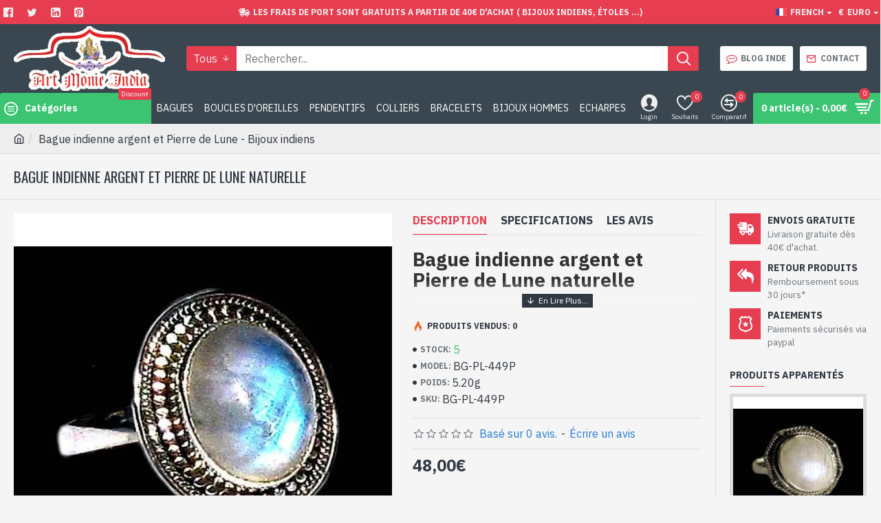

--- FILE ---
content_type: text/html; charset=utf-8
request_url: https://www.artmonieindia.fr/bague-indienne-argent-et-pierre-de-lune-bijoux-indiens-1424492114.html
body_size: 62497
content:
<!DOCTYPE html><html dir="ltr" lang="fr" class="desktop mac chrome chrome131 webkit oc30 is-guest route-product-product product-227 store-0 skin-1 desktop-header-active mobile-sticky layout-2 one-column column-right" data-jb="14218c54" data-jv="3.1.8" data-ov="3.0.3.6"><head typeof="og:website"><meta charset="UTF-8" /><meta name="viewport" content="width=device-width, initial-scale=1.0"><meta http-equiv="X-UA-Compatible" content="IE=edge"><title>Bijoux inde à bas prix : Bagues indiennes Pierre de Lune artisanales</title><base href="https://www.artmonieindia.fr/" /><link rel="preload" href="catalog/view/theme/journal3/icons/fonts/icomoon.woff2?v1" as="font" type="font/woff" crossorigin><link rel="preconnect" href="https://fonts.googleapis.com/" crossorigin><link rel="preconnect" href="https://fonts.gstatic.com/" crossorigin><meta name="description" content="Baisse de prix sur les Bijoux inde artisanaux. Parmi nos bagues indiennes Pierre de Lune, cette jolie bague indienne en argent véritable avec une Pierre de Lune naturelle (beaux reflets)." /><meta name="keywords" content="bijoux indiens, bagues indiennes, bagues indiennes Pierre de Lune, bagues argent Pierre de Lune, bijoux Pierre de Lune inde, bijoux en argent artisanaux, bijoux inde, bague indienne argent," /><meta property="fb:app_id" content="Sandra.manish"/><meta property="og:type" content="product"/><meta property="og:title" content="Bague indienne argent et Pierre de Lune - Bijoux indiens"/><meta property="og:url" content="https://www.artmonieindia.fr/bague-indienne-argent-et-pierre-de-lune-bijoux-indiens-1424492114.html"/><meta property="og:image" content="https://www.artmonieindia.fr/image/cache/catalog/artmonie/product_image/peridot-pierre-de-lune/bg-pl-449p-bijoux-inde-bagues-indiennes-pierre-de-lune-600x315w.webp"/><meta property="og:image:width" content="600"/><meta property="og:image:height" content="315"/><meta property="og:description" content="- Bague en argent véritable 925/1000
- Faite à la main à Jaipur ( INDE )
- Pierre sertie, en cabochon, forme ovale&nbsp;
- Taille de la pierre : 14mm x 10mm approx
-&nbsp;Livrée avec un petit sac artisanal"/><meta name="twitter:card" content="summary"/><meta name="twitter:site" content="@Manish05Sandra"/><meta name="twitter:title" content="Bague indienne argent et Pierre de Lune - Bijoux indiens"/><meta name="twitter:image" content="https://www.artmonieindia.fr/image/cache/catalog/artmonie/product_image/peridot-pierre-de-lune/bg-pl-449p-bijoux-inde-bagues-indiennes-pierre-de-lune-200x200h.webp"/><meta name="twitter:image:width" content="200"/><meta name="twitter:image:height" content="200"/><meta name="twitter:description" content="- Bague en argent véritable 925/1000
- Faite à la main à Jaipur ( INDE )
- Pierre sertie, en cabochon, forme ovale&nbsp;
- Taille de la pierre : 14mm x 10mm approx
-&nbsp;Livrée avec un petit sac artisanal"/> <script>window['Journal'] = {"isPopup":false,"isPhone":false,"isTablet":false,"isDesktop":true,"filterScrollTop":false,"filterUrlValuesSeparator":",","countdownDay":"Day","countdownHour":"Hour","countdownMin":"Min","countdownSec":"Sec","globalPageColumnLeftTabletStatus":false,"globalPageColumnRightTabletStatus":false,"scrollTop":true,"scrollToTop":false,"notificationHideAfter":"2000","quickviewPageStyleCloudZoomStatus":true,"quickviewPageStyleAdditionalImagesCarousel":false,"quickviewPageStyleAdditionalImagesCarouselStyleSpeed":"500","quickviewPageStyleAdditionalImagesCarouselStyleAutoPlay":false,"quickviewPageStyleAdditionalImagesCarouselStylePauseOnHover":true,"quickviewPageStyleAdditionalImagesCarouselStyleDelay":"3000","quickviewPageStyleAdditionalImagesCarouselStyleLoop":false,"quickviewPageStyleAdditionalImagesHeightAdjustment":"5","quickviewPageStyleProductStockUpdate":false,"quickviewPageStylePriceUpdate":false,"quickviewPageStyleOptionsSelect":"none","quickviewText":"Aper\u00e7u Rapide","mobileHeaderOn":"tablet","subcategoriesCarouselStyleSpeed":"500","subcategoriesCarouselStyleAutoPlay":true,"subcategoriesCarouselStylePauseOnHover":true,"subcategoriesCarouselStyleDelay":"3000","subcategoriesCarouselStyleLoop":false,"productPageStyleCloudZoomStatus":true,"productPageStyleCloudZoomPosition":"inner","productPageStyleAdditionalImagesCarousel":false,"productPageStyleAdditionalImagesCarouselStyleSpeed":"500","productPageStyleAdditionalImagesCarouselStyleAutoPlay":true,"productPageStyleAdditionalImagesCarouselStylePauseOnHover":true,"productPageStyleAdditionalImagesCarouselStyleDelay":"3000","productPageStyleAdditionalImagesCarouselStyleLoop":false,"productPageStyleAdditionalImagesHeightAdjustment":"5","productPageStyleProductStockUpdate":false,"productPageStylePriceUpdate":false,"productPageStyleOptionsSelect":"none","infiniteScrollStatus":true,"infiniteScrollOffset":"2","infiniteScrollLoadPrev":"Charger Les Produits Pr\u00e9c\u00e9dents","infiniteScrollLoadNext":"Charger Les Produits Suivants","infiniteScrollLoading":"Chargement...","infiniteScrollNoneLeft":"Vous avez atteint la fin de la liste.","checkoutUrl":"https:\/\/www.artmonieindia.fr\/checkout.html","headerHeight":"100","headerCompactHeight":"60","mobileMenuOn":"","searchStyleSearchAutoSuggestStatus":true,"searchStyleSearchAutoSuggestDescription":true,"searchStyleSearchAutoSuggestSubCategories":true,"headerMiniSearchDisplay":"default","stickyStatus":true,"stickyFullHomePadding":false,"stickyFullwidth":true,"stickyAt":"300","stickyHeight":"45","headerTopBarHeight":"35","topBarStatus":true,"headerType":"classic","headerMobileHeight":"60","headerMobileStickyStatus":true,"headerMobileTopBarVisibility":true,"headerMobileTopBarHeight":"45","notification":[{"m":137,"c":"1a2039cc"}],"headerNotice":[{"m":56,"c":"bddc5671"}],"columnsCount":1};</script> <script>if(window.NodeList&&!NodeList.prototype.forEach){NodeList.prototype.forEach=Array.prototype.forEach;}
(function(){if(Journal['isPhone']){return;}
var wrappers=['search','cart','cart-content','logo','language','currency'];var documentClassList=document.documentElement.classList;function extractClassList(){return['desktop','tablet','phone','desktop-header-active','mobile-header-active','mobile-menu-active'].filter(function(cls){return documentClassList.contains(cls);});}
function mqr(mqls,listener){Object.keys(mqls).forEach(function(k){mqls[k].addListener(listener);});listener();}
function mobileMenu(){console.warn('mobile menu!');var element=document.querySelector('#main-menu');var wrapper=document.querySelector('.mobile-main-menu-wrapper');if(element&&wrapper){wrapper.appendChild(element);}
var main_menu=document.querySelector('.main-menu');if(main_menu){main_menu.classList.add('accordion-menu');}
document.querySelectorAll('.main-menu .dropdown-toggle').forEach(function(element){element.classList.remove('dropdown-toggle');element.classList.add('collapse-toggle');element.removeAttribute('data-toggle');});document.querySelectorAll('.main-menu .dropdown-menu').forEach(function(element){element.classList.remove('dropdown-menu');element.classList.remove('j-dropdown');element.classList.add('collapse');});}
function desktopMenu(){console.warn('desktop menu!');var element=document.querySelector('#main-menu');var wrapper=document.querySelector('.desktop-main-menu-wrapper');if(element&&wrapper){wrapper.insertBefore(element,document.querySelector('#main-menu-2'));}
var main_menu=document.querySelector('.main-menu');if(main_menu){main_menu.classList.remove('accordion-menu');}
document.querySelectorAll('.main-menu .collapse-toggle').forEach(function(element){element.classList.add('dropdown-toggle');element.classList.remove('collapse-toggle');element.setAttribute('data-toggle','dropdown');});document.querySelectorAll('.main-menu .collapse').forEach(function(element){element.classList.add('dropdown-menu');element.classList.add('j-dropdown');element.classList.remove('collapse');});document.body.classList.remove('mobile-wrapper-open');}
function mobileHeader(){console.warn('mobile header!');Object.keys(wrappers).forEach(function(k){var element=document.querySelector('#'+wrappers[k]);var wrapper=document.querySelector('.mobile-'+wrappers[k]+'-wrapper');if(element&&wrapper){wrapper.appendChild(element);}
if(wrappers[k]==='cart-content'){if(element){element.classList.remove('j-dropdown');element.classList.remove('dropdown-menu');}}});var search=document.querySelector('#search');var cart=document.querySelector('#cart');if(search&&(Journal['searchStyle']==='full')){search.classList.remove('full-search');search.classList.add('mini-search');}
if(cart&&(Journal['cartStyle']==='full')){cart.classList.remove('full-cart');cart.classList.add('mini-cart')}}
function desktopHeader(){console.warn('desktop header!');Object.keys(wrappers).forEach(function(k){var element=document.querySelector('#'+wrappers[k]);var wrapper=document.querySelector('.desktop-'+wrappers[k]+'-wrapper');if(wrappers[k]==='cart-content'){if(element){element.classList.add('j-dropdown');element.classList.add('dropdown-menu');document.querySelector('#cart').appendChild(element);}}else{if(element&&wrapper){wrapper.appendChild(element);}}});var search=document.querySelector('#search');var cart=document.querySelector('#cart');if(search&&(Journal['searchStyle']==='full')){search.classList.remove('mini-search');search.classList.add('full-search');}
if(cart&&(Journal['cartStyle']==='full')){cart.classList.remove('mini-cart');cart.classList.add('full-cart');}
documentClassList.remove('mobile-cart-content-container-open');documentClassList.remove('mobile-main-menu-container-open');documentClassList.remove('mobile-overlay');}
function moveElements(classList){if(classList.includes('mobile-header-active')){mobileHeader();mobileMenu();}else if(classList.includes('mobile-menu-active')){desktopHeader();mobileMenu();}else{desktopHeader();desktopMenu();}}
var mqls={phone:window.matchMedia('(max-width: 768px)'),tablet:window.matchMedia('(max-width: 1024px)'),menu:window.matchMedia('(max-width: '+Journal['mobileMenuOn']+'px)')};mqr(mqls,function(){var oldClassList=extractClassList();if(Journal['isDesktop']){if(mqls.phone.matches){documentClassList.remove('desktop');documentClassList.remove('tablet');documentClassList.add('mobile');documentClassList.add('phone');}else if(mqls.tablet.matches){documentClassList.remove('desktop');documentClassList.remove('phone');documentClassList.add('mobile');documentClassList.add('tablet');}else{documentClassList.remove('mobile');documentClassList.remove('phone');documentClassList.remove('tablet');documentClassList.add('desktop');}
if(documentClassList.contains('phone')||(documentClassList.contains('tablet')&&Journal['mobileHeaderOn']==='tablet')){documentClassList.remove('desktop-header-active');documentClassList.add('mobile-header-active');}else{documentClassList.remove('mobile-header-active');documentClassList.add('desktop-header-active');}}
if(documentClassList.contains('desktop-header-active')&&mqls.menu.matches){documentClassList.add('mobile-menu-active');}else{documentClassList.remove('mobile-menu-active');}
var newClassList=extractClassList();if(oldClassList.join(' ')!==newClassList.join(' ')){if(documentClassList.contains('safari')&&!documentClassList.contains('ipad')&&navigator.maxTouchPoints&&navigator.maxTouchPoints>2){window.fetch('index.php?route=journal3/journal3/device_detect',{method:'POST',body:'device=ipad',headers:{'Content-Type':'application/x-www-form-urlencoded'}}).then(function(data){return data.json();}).then(function(data){if(data.response.reload){window.location.reload();}});}
if(document.readyState==='loading'){document.addEventListener('DOMContentLoaded',function(){moveElements(newClassList);});}else{moveElements(newClassList);}}});})();(function(){var cookies={};var style=document.createElement('style');var documentClassList=document.documentElement.classList;document.head.appendChild(style);document.cookie.split('; ').forEach(function(c){var cc=c.split('=');cookies[cc[0]]=cc[1];});if(Journal['popup']){for(var i in Journal['popup']){if(!cookies['p-'+Journal['popup'][i]['c']]){documentClassList.add('popup-open');documentClassList.add('popup-center');break;}}}
if(Journal['notification']){for(var i in Journal['notification']){if(cookies['n-'+Journal['notification'][i]['c']]){style.sheet.insertRule('.module-notification-'+Journal['notification'][i]['m']+'{ display:none }');}}}
if(Journal['headerNotice']){for(var i in Journal['headerNotice']){if(cookies['hn-'+Journal['headerNotice'][i]['c']]){style.sheet.insertRule('.module-header_notice-'+Journal['headerNotice'][i]['m']+'{ display:none }');}}}
if(Journal['layoutNotice']){for(var i in Journal['layoutNotice']){if(cookies['ln-'+Journal['layoutNotice'][i]['c']]){style.sheet.insertRule('.module-layout_notice-'+Journal['layoutNotice'][i]['m']+'{ display:none }');}}}})();</script> <link href="https://fonts.googleapis.com/css?family=IBM+Plex+Sans:400,700%7COswald:400&amp;subset=latin-ext&display=swap" type="text/css" rel="stylesheet"/>
 <script type="application/ld+json">[
				{
				  "@context":"https:\/\/schema.org",
				  "@graph":[
												{
						  "@context":"https:\/\/schema.org",	
						  "@type":"SiteNavigationElement",
						  "@id": "https:\/\/www.artmonieindia.fr\/#Home Page Menu",
						  "name": "Bijoux argent rhodié",
						  "url":"https:\/\/www.artmonieindia.fr\/bijoux-argent-rhodie\/"
						},																							{
								  "@context":"https:\/\/schema.org",	
								  "@type":"SiteNavigationElement",
								  "@id": "https:\/\/www.artmonieindia.fr\/#Home Page Menu",
								  "name": "Bagues argent rhodié",
								  "url":"https:\/\/www.artmonieindia.fr\/bijoux-argent-rhodie\/bagues-indiennes-285710564\/"
								},
																{
								  "@context":"https:\/\/schema.org",	
								  "@type":"SiteNavigationElement",
								  "@id": "https:\/\/www.artmonieindia.fr\/#Home Page Menu",
								  "name": "Boucles d'oreilles argent rhodié",
								  "url":"https:\/\/www.artmonieindia.fr\/bijoux-argent-rhodie\/boucles-oreilles-rhodiees\/"
								},
																{
								  "@context":"https:\/\/schema.org",	
								  "@type":"SiteNavigationElement",
								  "@id": "https:\/\/www.artmonieindia.fr\/#Home Page Menu",
								  "name": "Pendentifs argent rhodié",
								  "url":"https:\/\/www.artmonieindia.fr\/bijoux-argent-rhodie\/pendentifs-argent-rhodie\/"
								},
																{
								  "@context":"https:\/\/schema.org",	
								  "@type":"SiteNavigationElement",
								  "@id": "https:\/\/www.artmonieindia.fr\/#Home Page Menu",
								  "name": "Bracelets argent rhodié",
								  "url":"https:\/\/www.artmonieindia.fr\/bijoux-argent-rhodie\/bracelets-argent-rhodie\/"
								},
																				
												{
						  "@context":"https:\/\/schema.org",	
						  "@type":"SiteNavigationElement",
						  "@id": "https:\/\/www.artmonieindia.fr\/#Home Page Menu",
						  "name": "Histoire des Bijoux indiens",
						  "url":"https:\/\/www.artmonieindia.fr\/histoire-des-bijoux-indiens\/"
						},																							{
								  "@context":"https:\/\/schema.org",	
								  "@type":"SiteNavigationElement",
								  "@id": "https:\/\/www.artmonieindia.fr\/#Home Page Menu",
								  "name": "Bijoux victorienne - bijoux inde",
								  "url":"https:\/\/www.artmonieindia.fr\/histoire-des-bijoux-indiens\/bijoux-victorienne-bijoux-inde\/"
								},
																				
												{
						  "@context":"https:\/\/schema.org",	
						  "@type":"SiteNavigationElement",
						  "@id": "https:\/\/www.artmonieindia.fr\/#Home Page Menu",
						  "name": "Bijoux indiens Argent",
						  "url":"https:\/\/www.artmonieindia.fr\/bijoux-indiens-argent\/"
						},																							{
								  "@context":"https:\/\/schema.org",	
								  "@type":"SiteNavigationElement",
								  "@id": "https:\/\/www.artmonieindia.fr\/#Home Page Menu",
								  "name": "Bijoux Amethyste",
								  "url":"https:\/\/www.artmonieindia.fr\/bijoux-indiens-argent\/bijoux-amethyste\/"
								},
																{
								  "@context":"https:\/\/schema.org",	
								  "@type":"SiteNavigationElement",
								  "@id": "https:\/\/www.artmonieindia.fr\/#Home Page Menu",
								  "name": "Bijoux Ambre",
								  "url":"https:\/\/www.artmonieindia.fr\/bijoux-indiens-argent\/bijoux-ambre\/"
								},
																{
								  "@context":"https:\/\/schema.org",	
								  "@type":"SiteNavigationElement",
								  "@id": "https:\/\/www.artmonieindia.fr\/#Home Page Menu",
								  "name": "Bijoux Citrine",
								  "url":"https:\/\/www.artmonieindia.fr\/bijoux-indiens-argent\/bijoux-citrine\/"
								},
																{
								  "@context":"https:\/\/schema.org",	
								  "@type":"SiteNavigationElement",
								  "@id": "https:\/\/www.artmonieindia.fr\/#Home Page Menu",
								  "name": "Bijoux Corail",
								  "url":"https:\/\/www.artmonieindia.fr\/bijoux-indiens-argent\/bijoux-corail\/"
								},
																{
								  "@context":"https:\/\/schema.org",	
								  "@type":"SiteNavigationElement",
								  "@id": "https:\/\/www.artmonieindia.fr\/#Home Page Menu",
								  "name": "Bijoux Grenat",
								  "url":"https:\/\/www.artmonieindia.fr\/bijoux-indiens-argent\/bijoux-grenat\/"
								},
																{
								  "@context":"https:\/\/schema.org",	
								  "@type":"SiteNavigationElement",
								  "@id": "https:\/\/www.artmonieindia.fr\/#Home Page Menu",
								  "name": "Bijoux Labradorite",
								  "url":"https:\/\/www.artmonieindia.fr\/bijoux-indiens-argent\/bijoux-labradorite\/"
								},
																{
								  "@context":"https:\/\/schema.org",	
								  "@type":"SiteNavigationElement",
								  "@id": "https:\/\/www.artmonieindia.fr\/#Home Page Menu",
								  "name": "Bijoux Lapis-Lazuli",
								  "url":"https:\/\/www.artmonieindia.fr\/bijoux-indiens-argent\/bijoux-lapis-lazuli\/"
								},
																{
								  "@context":"https:\/\/schema.org",	
								  "@type":"SiteNavigationElement",
								  "@id": "https:\/\/www.artmonieindia.fr\/#Home Page Menu",
								  "name": "Bijoux Nacre",
								  "url":"https:\/\/www.artmonieindia.fr\/bijoux-indiens-argent\/bijoux-nacre\/"
								},
																{
								  "@context":"https:\/\/schema.org",	
								  "@type":"SiteNavigationElement",
								  "@id": "https:\/\/www.artmonieindia.fr\/#Home Page Menu",
								  "name": "Bijoux Oeil de Tigre",
								  "url":"https:\/\/www.artmonieindia.fr\/bijoux-indiens-argent\/bijoux-oeil-de-tigre\/"
								},
																{
								  "@context":"https:\/\/schema.org",	
								  "@type":"SiteNavigationElement",
								  "@id": "https:\/\/www.artmonieindia.fr\/#Home Page Menu",
								  "name": "Bijoux Onyx",
								  "url":"https:\/\/www.artmonieindia.fr\/bijoux-indiens-argent\/bijoux-onyx\/"
								},
																{
								  "@context":"https:\/\/schema.org",	
								  "@type":"SiteNavigationElement",
								  "@id": "https:\/\/www.artmonieindia.fr\/#Home Page Menu",
								  "name": "Bijoux Péridot",
								  "url":"https:\/\/www.artmonieindia.fr\/bijoux-indiens-argent\/bijoux-peridot\/"
								},
																{
								  "@context":"https:\/\/schema.org",	
								  "@type":"SiteNavigationElement",
								  "@id": "https:\/\/www.artmonieindia.fr\/#Home Page Menu",
								  "name": "Bijoux Pierre de Lune",
								  "url":"https:\/\/www.artmonieindia.fr\/bijoux-indiens-argent\/bijoux-pierre-de-lune\/"
								},
																{
								  "@context":"https:\/\/schema.org",	
								  "@type":"SiteNavigationElement",
								  "@id": "https:\/\/www.artmonieindia.fr\/#Home Page Menu",
								  "name": "Bijoux Quartz",
								  "url":"https:\/\/www.artmonieindia.fr\/bijoux-indiens-argent\/bijoux-indiens-quartz\/"
								},
																{
								  "@context":"https:\/\/schema.org",	
								  "@type":"SiteNavigationElement",
								  "@id": "https:\/\/www.artmonieindia.fr\/#Home Page Menu",
								  "name": "Bijoux Quartz Fumé",
								  "url":"https:\/\/www.artmonieindia.fr\/bijoux-indiens-argent\/bijoux-inde-quartz-fume\/"
								},
																{
								  "@context":"https:\/\/schema.org",	
								  "@type":"SiteNavigationElement",
								  "@id": "https:\/\/www.artmonieindia.fr\/#Home Page Menu",
								  "name": "Bijoux Quartz Rutile",
								  "url":"https:\/\/www.artmonieindia.fr\/bijoux-indiens-argent\/bijoux-quartz-rutile\/"
								},
																{
								  "@context":"https:\/\/schema.org",	
								  "@type":"SiteNavigationElement",
								  "@id": "https:\/\/www.artmonieindia.fr\/#Home Page Menu",
								  "name": "Bijoux Topaze",
								  "url":"https:\/\/www.artmonieindia.fr\/bijoux-indiens-argent\/bijoux-topaze\/"
								},
																{
								  "@context":"https:\/\/schema.org",	
								  "@type":"SiteNavigationElement",
								  "@id": "https:\/\/www.artmonieindia.fr\/#Home Page Menu",
								  "name": "Bijoux Turquoise",
								  "url":"https:\/\/www.artmonieindia.fr\/bijoux-indiens-argent\/bijoux-turquoise\/"
								},
																{
								  "@context":"https:\/\/schema.org",	
								  "@type":"SiteNavigationElement",
								  "@id": "https:\/\/www.artmonieindia.fr\/#Home Page Menu",
								  "name": "Bijoux Zirconium",
								  "url":"https:\/\/www.artmonieindia.fr\/bijoux-indiens-argent\/bijoux-zirconium\/"
								},
																{
								  "@context":"https:\/\/schema.org",	
								  "@type":"SiteNavigationElement",
								  "@id": "https:\/\/www.artmonieindia.fr\/#Home Page Menu",
								  "name": "Bijoux Pierres divers",
								  "url":"https:\/\/www.artmonieindia.fr\/bijoux-indiens-argent\/bijoux-pierres-divers\/"
								},
																				
												{
						  "@context":"https:\/\/schema.org",	
						  "@type":"SiteNavigationElement",
						  "@id": "https:\/\/www.artmonieindia.fr\/#Home Page Menu",
						  "name": "Bijoux en argent",
						  "url":"https:\/\/www.artmonieindia.fr\/bijoux-argent-petit-prix\/"
						},																							{
								  "@context":"https:\/\/schema.org",	
								  "@type":"SiteNavigationElement",
								  "@id": "https:\/\/www.artmonieindia.fr\/#Home Page Menu",
								  "name": "Bagues en argent",
								  "url":"https:\/\/www.artmonieindia.fr\/bijoux-argent-petit-prix\/bagues-en-argent-petit-prix\/"
								},
																{
								  "@context":"https:\/\/schema.org",	
								  "@type":"SiteNavigationElement",
								  "@id": "https:\/\/www.artmonieindia.fr\/#Home Page Menu",
								  "name": "Boucles doreilles en argent",
								  "url":"https:\/\/www.artmonieindia.fr\/bijoux-argent-petit-prix\/boucles-doreilles-en-argent-petit-prix\/"
								},
																{
								  "@context":"https:\/\/schema.org",	
								  "@type":"SiteNavigationElement",
								  "@id": "https:\/\/www.artmonieindia.fr\/#Home Page Menu",
								  "name": "Bracelets en argent",
								  "url":"https:\/\/www.artmonieindia.fr\/bijoux-argent-petit-prix\/bracelets-en-argent-petit-prix\/"
								},
																{
								  "@context":"https:\/\/schema.org",	
								  "@type":"SiteNavigationElement",
								  "@id": "https:\/\/www.artmonieindia.fr\/#Home Page Menu",
								  "name": "Colliers en argent",
								  "url":"https:\/\/www.artmonieindia.fr\/bijoux-argent-petit-prix\/colliers-en-argent-petit-prix\/"
								},
																{
								  "@context":"https:\/\/schema.org",	
								  "@type":"SiteNavigationElement",
								  "@id": "https:\/\/www.artmonieindia.fr\/#Home Page Menu",
								  "name": "Parures en argent",
								  "url":"https:\/\/www.artmonieindia.fr\/bijoux-argent-petit-prix\/parures-en-argent-petit-prix\/"
								},
																{
								  "@context":"https:\/\/schema.org",	
								  "@type":"SiteNavigationElement",
								  "@id": "https:\/\/www.artmonieindia.fr\/#Home Page Menu",
								  "name": "Pendentifs en argent",
								  "url":"https:\/\/www.artmonieindia.fr\/bijoux-argent-petit-prix\/pendentifs-en-argent-petit-prix\/"
								},
																				
												{
						  "@context":"https:\/\/schema.org",	
						  "@type":"SiteNavigationElement",
						  "@id": "https:\/\/www.artmonieindia.fr\/#Home Page Menu",
						  "name": "Bijoux Petit Prix",
						  "url":"https:\/\/www.artmonieindia.fr\/bijoux-petit-prix-pas-cher\/"
						},												
												{
						  "@context":"https:\/\/schema.org",	
						  "@type":"SiteNavigationElement",
						  "@id": "https:\/\/www.artmonieindia.fr\/#Home Page Menu",
						  "name": "Bijoux inde",
						  "url":"https:\/\/www.artmonieindia.fr\/bijoux-inde\/"
						},																							{
								  "@context":"https:\/\/schema.org",	
								  "@type":"SiteNavigationElement",
								  "@id": "https:\/\/www.artmonieindia.fr\/#Home Page Menu",
								  "name": "Bijoux en pierres et métal",
								  "url":"https:\/\/www.artmonieindia.fr\/bijoux-inde\/bijoux-en-pierres-et-metal\/"
								},
																				
												{
						  "@context":"https:\/\/schema.org",	
						  "@type":"SiteNavigationElement",
						  "@id": "https:\/\/www.artmonieindia.fr\/#Home Page Menu",
						  "name": "Bijoux indiens Métal",
						  "url":"https:\/\/www.artmonieindia.fr\/bijoux-indiens-metal\/"
						},																							{
								  "@context":"https:\/\/schema.org",	
								  "@type":"SiteNavigationElement",
								  "@id": "https:\/\/www.artmonieindia.fr\/#Home Page Menu",
								  "name": "Bagues Métal",
								  "url":"https:\/\/www.artmonieindia.fr\/bijoux-indiens-metal\/bagues-metal\/"
								},
																{
								  "@context":"https:\/\/schema.org",	
								  "@type":"SiteNavigationElement",
								  "@id": "https:\/\/www.artmonieindia.fr\/#Home Page Menu",
								  "name": "Boucles d'Oreilles Métal",
								  "url":"https:\/\/www.artmonieindia.fr\/bijoux-indiens-metal\/boucles-d-oreilles-metal\/"
								},
																{
								  "@context":"https:\/\/schema.org",	
								  "@type":"SiteNavigationElement",
								  "@id": "https:\/\/www.artmonieindia.fr\/#Home Page Menu",
								  "name": "Bracelets indiens en Métal",
								  "url":"https:\/\/www.artmonieindia.fr\/bijoux-indiens-metal\/bracelets-metal\/"
								},
																{
								  "@context":"https:\/\/schema.org",	
								  "@type":"SiteNavigationElement",
								  "@id": "https:\/\/www.artmonieindia.fr\/#Home Page Menu",
								  "name": "Chaines Métal",
								  "url":"https:\/\/www.artmonieindia.fr\/bijoux-indiens-metal\/chaines-metal\/"
								},
																{
								  "@context":"https:\/\/schema.org",	
								  "@type":"SiteNavigationElement",
								  "@id": "https:\/\/www.artmonieindia.fr\/#Home Page Menu",
								  "name": "Colliers Métal",
								  "url":"https:\/\/www.artmonieindia.fr\/bijoux-indiens-metal\/bijoux-inde-colliers-metal\/"
								},
																{
								  "@context":"https:\/\/schema.org",	
								  "@type":"SiteNavigationElement",
								  "@id": "https:\/\/www.artmonieindia.fr\/#Home Page Menu",
								  "name": "Pendentifs Métal",
								  "url":"https:\/\/www.artmonieindia.fr\/bijoux-indiens-metal\/pendentifs-metal\/"
								},
																{
								  "@context":"https:\/\/schema.org",	
								  "@type":"SiteNavigationElement",
								  "@id": "https:\/\/www.artmonieindia.fr\/#Home Page Menu",
								  "name": "Pendentifs en pierres et métal",
								  "url":"https:\/\/www.artmonieindia.fr\/bijoux-indiens-metal\/pendentifs-en-pierres-et-metal\/"
								},
																				
												{
						  "@context":"https:\/\/schema.org",	
						  "@type":"SiteNavigationElement",
						  "@id": "https:\/\/www.artmonieindia.fr\/#Home Page Menu",
						  "name": "Bijoux hommes",
						  "url":"https:\/\/www.artmonieindia.fr\/bijoux-hommes\/"
						},																							{
								  "@context":"https:\/\/schema.org",	
								  "@type":"SiteNavigationElement",
								  "@id": "https:\/\/www.artmonieindia.fr\/#Home Page Menu",
								  "name": "Bijoux Hommes en argent",
								  "url":"https:\/\/www.artmonieindia.fr\/bijoux-hommes\/bijoux-hommes-en-argent\/"
								},
																{
								  "@context":"https:\/\/schema.org",	
								  "@type":"SiteNavigationElement",
								  "@id": "https:\/\/www.artmonieindia.fr\/#Home Page Menu",
								  "name": "Bijoux Hommes en Métal",
								  "url":"https:\/\/www.artmonieindia.fr\/bijoux-hommes\/bijoux-hommes-en-metal\/"
								},
																				
												{
						  "@context":"https:\/\/schema.org",	
						  "@type":"SiteNavigationElement",
						  "@id": "https:\/\/www.artmonieindia.fr\/#Home Page Menu",
						  "name": "Bijoux de création",
						  "url":"https:\/\/www.artmonieindia.fr\/bijoux-de-creation\/"
						},																							{
								  "@context":"https:\/\/schema.org",	
								  "@type":"SiteNavigationElement",
								  "@id": "https:\/\/www.artmonieindia.fr\/#Home Page Menu",
								  "name": "Bagues en argent et pierres",
								  "url":"https:\/\/www.artmonieindia.fr\/bijoux-de-creation\/bagues-en-argent-et-pierres\/"
								},
																{
								  "@context":"https:\/\/schema.org",	
								  "@type":"SiteNavigationElement",
								  "@id": "https:\/\/www.artmonieindia.fr\/#Home Page Menu",
								  "name": "Boucles d'oreilles argent-pierres",
								  "url":"https:\/\/www.artmonieindia.fr\/bijoux-de-creation\/boucles-d-oreilles-argent-pierres\/"
								},
																{
								  "@context":"https:\/\/schema.org",	
								  "@type":"SiteNavigationElement",
								  "@id": "https:\/\/www.artmonieindia.fr\/#Home Page Menu",
								  "name": "Pendentifs en argent et pierres",
								  "url":"https:\/\/www.artmonieindia.fr\/bijoux-de-creation\/pendentifs-en-argent-et-pierres\/"
								},
																{
								  "@context":"https:\/\/schema.org",	
								  "@type":"SiteNavigationElement",
								  "@id": "https:\/\/www.artmonieindia.fr\/#Home Page Menu",
								  "name": "Parures en argent et pierres",
								  "url":"https:\/\/www.artmonieindia.fr\/bijoux-de-creation\/parures-en-argent-et-pierres\/"
								},
																{
								  "@context":"https:\/\/schema.org",	
								  "@type":"SiteNavigationElement",
								  "@id": "https:\/\/www.artmonieindia.fr\/#Home Page Menu",
								  "name": "Colliers en argent et pierres",
								  "url":"https:\/\/www.artmonieindia.fr\/bijoux-de-creation\/colliers-en-argent-et-pierres\/"
								},
																{
								  "@context":"https:\/\/schema.org",	
								  "@type":"SiteNavigationElement",
								  "@id": "https:\/\/www.artmonieindia.fr\/#Home Page Menu",
								  "name": "Bracelets en argent et pierres",
								  "url":"https:\/\/www.artmonieindia.fr\/bijoux-de-creation\/bracelets-en-argent-et-pierres\/"
								},
																{
								  "@context":"https:\/\/schema.org",	
								  "@type":"SiteNavigationElement",
								  "@id": "https:\/\/www.artmonieindia.fr\/#Home Page Menu",
								  "name": "Colliers en métal et pierres de lune",
								  "url":"https:\/\/www.artmonieindia.fr\/bijoux-de-creation\/colliers-en-metal-et-pierres-de-lune\/"
								},
																				
												{
						  "@context":"https:\/\/schema.org",	
						  "@type":"SiteNavigationElement",
						  "@id": "https:\/\/www.artmonieindia.fr\/#Home Page Menu",
						  "name": "Objets de décoration Marbre-Artisanat-indien",
						  "url":"https:\/\/www.artmonieindia.fr\/objets-de-decoration-marbre-artisanat-indien\/"
						},																							{
								  "@context":"https:\/\/schema.org",	
								  "@type":"SiteNavigationElement",
								  "@id": "https:\/\/www.artmonieindia.fr\/#Home Page Menu",
								  "name": "Vases indiens forme boule ",
								  "url":"https:\/\/www.artmonieindia.fr\/objets-de-decoration-marbre-artisanat-indien\/vases-forme-boule-indiens\/"
								},
																{
								  "@context":"https:\/\/schema.org",	
								  "@type":"SiteNavigationElement",
								  "@id": "https:\/\/www.artmonieindia.fr\/#Home Page Menu",
								  "name": "Vases en hauteur indiens",
								  "url":"https:\/\/www.artmonieindia.fr\/objets-de-decoration-marbre-artisanat-indien\/vases-en-hauteur-indiens\/"
								},
																{
								  "@context":"https:\/\/schema.org",	
								  "@type":"SiteNavigationElement",
								  "@id": "https:\/\/www.artmonieindia.fr\/#Home Page Menu",
								  "name": "Vases-Bougeoirs indiens",
								  "url":"https:\/\/www.artmonieindia.fr\/objets-de-decoration-marbre-artisanat-indien\/vases-bougeoirs-indiens\/"
								},
																{
								  "@context":"https:\/\/schema.org",	
								  "@type":"SiteNavigationElement",
								  "@id": "https:\/\/www.artmonieindia.fr\/#Home Page Menu",
								  "name": "Supports bureau portable indiens",
								  "url":"https:\/\/www.artmonieindia.fr\/objets-de-decoration-marbre-artisanat-indien\/supports-bureau-portable-indiens\/"
								},
																{
								  "@context":"https:\/\/schema.org",	
								  "@type":"SiteNavigationElement",
								  "@id": "https:\/\/www.artmonieindia.fr\/#Home Page Menu",
								  "name": "Pendulettes indiennes",
								  "url":"https:\/\/www.artmonieindia.fr\/objets-de-decoration-marbre-artisanat-indien\/pendulettes-indiennes\/"
								},
																{
								  "@context":"https:\/\/schema.org",	
								  "@type":"SiteNavigationElement",
								  "@id": "https:\/\/www.artmonieindia.fr\/#Home Page Menu",
								  "name": "Boîtes + Assiettes indiennes",
								  "url":"https:\/\/www.artmonieindia.fr\/objets-de-decoration-marbre-artisanat-indien\/boites-assiettes-indiennes\/"
								},
																				
												{
						  "@context":"https:\/\/schema.org",	
						  "@type":"SiteNavigationElement",
						  "@id": "https:\/\/www.artmonieindia.fr\/#Home Page Menu",
						  "name": "Sacs à main",
						  "url":"https:\/\/www.artmonieindia.fr\/sacs-a-main\/"
						},																							{
								  "@context":"https:\/\/schema.org",	
								  "@type":"SiteNavigationElement",
								  "@id": "https:\/\/www.artmonieindia.fr\/#Home Page Menu",
								  "name": "Sacs Blanc-Beige",
								  "url":"https:\/\/www.artmonieindia.fr\/sacs-a-main\/sacs-blanc-beige\/"
								},
																{
								  "@context":"https:\/\/schema.org",	
								  "@type":"SiteNavigationElement",
								  "@id": "https:\/\/www.artmonieindia.fr\/#Home Page Menu",
								  "name": "Sacs Noir",
								  "url":"https:\/\/www.artmonieindia.fr\/sacs-a-main\/sacs-noir\/"
								},
																{
								  "@context":"https:\/\/schema.org",	
								  "@type":"SiteNavigationElement",
								  "@id": "https:\/\/www.artmonieindia.fr\/#Home Page Menu",
								  "name": "Sacs Marron",
								  "url":"https:\/\/www.artmonieindia.fr\/sacs-a-main\/sacs-marron\/"
								},
																{
								  "@context":"https:\/\/schema.org",	
								  "@type":"SiteNavigationElement",
								  "@id": "https:\/\/www.artmonieindia.fr\/#Home Page Menu",
								  "name": "Sacs Jaune-Moutarde",
								  "url":"https:\/\/www.artmonieindia.fr\/sacs-a-main\/sacs-jaune-moutarde\/"
								},
																{
								  "@context":"https:\/\/schema.org",	
								  "@type":"SiteNavigationElement",
								  "@id": "https:\/\/www.artmonieindia.fr\/#Home Page Menu",
								  "name": "Sacs Vert",
								  "url":"https:\/\/www.artmonieindia.fr\/sacs-a-main\/sacs-vert\/"
								},
																{
								  "@context":"https:\/\/schema.org",	
								  "@type":"SiteNavigationElement",
								  "@id": "https:\/\/www.artmonieindia.fr\/#Home Page Menu",
								  "name": "Sacs Bleu",
								  "url":"https:\/\/www.artmonieindia.fr\/sacs-a-main\/sacs-bleu\/"
								},
																{
								  "@context":"https:\/\/schema.org",	
								  "@type":"SiteNavigationElement",
								  "@id": "https:\/\/www.artmonieindia.fr\/#Home Page Menu",
								  "name": "Sacs Rose-Fushia",
								  "url":"https:\/\/www.artmonieindia.fr\/sacs-a-main\/sacs-rose-fushia\/"
								},
																{
								  "@context":"https:\/\/schema.org",	
								  "@type":"SiteNavigationElement",
								  "@id": "https:\/\/www.artmonieindia.fr\/#Home Page Menu",
								  "name": "Sacs Rouge",
								  "url":"https:\/\/www.artmonieindia.fr\/sacs-a-main\/sacs-rouge\/"
								},
																{
								  "@context":"https:\/\/schema.org",	
								  "@type":"SiteNavigationElement",
								  "@id": "https:\/\/www.artmonieindia.fr\/#Home Page Menu",
								  "name": "Sacs Orange",
								  "url":"https:\/\/www.artmonieindia.fr\/sacs-a-main\/sacs-orange\/"
								},
																{
								  "@context":"https:\/\/schema.org",	
								  "@type":"SiteNavigationElement",
								  "@id": "https:\/\/www.artmonieindia.fr\/#Home Page Menu",
								  "name": "Sacs avec motifs",
								  "url":"https:\/\/www.artmonieindia.fr\/sacs-a-main\/sacs-avec-motifs\/"
								},
																				
												{
						  "@context":"https:\/\/schema.org",	
						  "@type":"SiteNavigationElement",
						  "@id": "https:\/\/www.artmonieindia.fr\/#Home Page Menu",
						  "name": "Etoles Indiennes",
						  "url":"https:\/\/www.artmonieindia.fr\/etoles-indiennes\/"
						},																							{
								  "@context":"https:\/\/schema.org",	
								  "@type":"SiteNavigationElement",
								  "@id": "https:\/\/www.artmonieindia.fr\/#Home Page Menu",
								  "name": "Etoles Coton-Viscose",
								  "url":"https:\/\/www.artmonieindia.fr\/etoles-indiennes\/etoles-coton-viscose\/"
								},
																{
								  "@context":"https:\/\/schema.org",	
								  "@type":"SiteNavigationElement",
								  "@id": "https:\/\/www.artmonieindia.fr\/#Home Page Menu",
								  "name": "Etoles Unies Viscose",
								  "url":"https:\/\/www.artmonieindia.fr\/etoles-indiennes\/etoles-unies-viscose\/"
								},
																{
								  "@context":"https:\/\/schema.org",	
								  "@type":"SiteNavigationElement",
								  "@id": "https:\/\/www.artmonieindia.fr\/#Home Page Menu",
								  "name": "Etoles Motifs Viscose",
								  "url":"https:\/\/www.artmonieindia.fr\/etoles-indiennes\/etoles-motifs-viscose\/"
								},
																{
								  "@context":"https:\/\/schema.org",	
								  "@type":"SiteNavigationElement",
								  "@id": "https:\/\/www.artmonieindia.fr\/#Home Page Menu",
								  "name": "Etoles Motifs Viscose strip",
								  "url":"https:\/\/www.artmonieindia.fr\/etoles-indiennes\/etoles-motifs-viscose-strip\/"
								},
																{
								  "@context":"https:\/\/schema.org",	
								  "@type":"SiteNavigationElement",
								  "@id": "https:\/\/www.artmonieindia.fr\/#Home Page Menu",
								  "name": "Etoles Motifs OM Viscose",
								  "url":"https:\/\/www.artmonieindia.fr\/etoles-indiennes\/etoles-motifs-om-viscose\/"
								},
																{
								  "@context":"https:\/\/schema.org",	
								  "@type":"SiteNavigationElement",
								  "@id": "https:\/\/www.artmonieindia.fr\/#Home Page Menu",
								  "name": "Etoles Motifs OM Soleil",
								  "url":"https:\/\/www.artmonieindia.fr\/etoles-indiennes\/etoles-motifs-om-soleil\/"
								},
																{
								  "@context":"https:\/\/schema.org",	
								  "@type":"SiteNavigationElement",
								  "@id": "https:\/\/www.artmonieindia.fr\/#Home Page Menu",
								  "name": "Etoles Viscose et laine à Motifs Pezeli",
								  "url":"https:\/\/www.artmonieindia.fr\/etoles-indiennes\/etoles-motifs-viscose-pezeli\/"
								},
																{
								  "@context":"https:\/\/schema.org",	
								  "@type":"SiteNavigationElement",
								  "@id": "https:\/\/www.artmonieindia.fr\/#Home Page Menu",
								  "name": "Etoles à bordures Pezeli ",
								  "url":"https:\/\/www.artmonieindia.fr\/etoles-indiennes\/etoles-pezeli-border\/"
								},
																{
								  "@context":"https:\/\/schema.org",	
								  "@type":"SiteNavigationElement",
								  "@id": "https:\/\/www.artmonieindia.fr\/#Home Page Menu",
								  "name": "Etoles Pezeli Tissées",
								  "url":"https:\/\/www.artmonieindia.fr\/etoles-indiennes\/etoles-pezeli-tissees\/"
								},
																{
								  "@context":"https:\/\/schema.org",	
								  "@type":"SiteNavigationElement",
								  "@id": "https:\/\/www.artmonieindia.fr\/#Home Page Menu",
								  "name": "Etoles à bordures Jacquard ",
								  "url":"https:\/\/www.artmonieindia.fr\/etoles-indiennes\/etoles-jecard-border\/"
								},
																{
								  "@context":"https:\/\/schema.org",	
								  "@type":"SiteNavigationElement",
								  "@id": "https:\/\/www.artmonieindia.fr\/#Home Page Menu",
								  "name": "Etoles Soie Jacquard",
								  "url":"https:\/\/www.artmonieindia.fr\/etoles-indiennes\/etoles-jecard-soie\/"
								},
																{
								  "@context":"https:\/\/schema.org",	
								  "@type":"SiteNavigationElement",
								  "@id": "https:\/\/www.artmonieindia.fr\/#Home Page Menu",
								  "name": "Etoles unies soie",
								  "url":"https:\/\/www.artmonieindia.fr\/etoles-indiennes\/etoles-unies-soie\/"
								},
																{
								  "@context":"https:\/\/schema.org",	
								  "@type":"SiteNavigationElement",
								  "@id": "https:\/\/www.artmonieindia.fr\/#Home Page Menu",
								  "name": "Etoles pashmina",
								  "url":"https:\/\/www.artmonieindia.fr\/etoles-indiennes\/etoles-pashmina\/"
								},
																				
												{
						  "@context":"https:\/\/schema.org",	
						  "@type":"SiteNavigationElement",
						  "@id": "https:\/\/www.artmonieindia.fr\/#Home Page Menu",
						  "name": "Nettoyage des bijoux en argent",
						  "url":"https:\/\/www.artmonieindia.fr\/nettoyage-des-bijoux-en-argent\/"
						},												
												{
						  "@context":"https:\/\/schema.org",	
						  "@type":"SiteNavigationElement",
						  "@id": "https:\/\/www.artmonieindia.fr\/#Home Page Menu",
						  "name": "Taille de votre doigt",
						  "url":"https:\/\/www.artmonieindia.fr\/taille-de-votre-doigt\/"
						},												
												{
						  "@context":"https:\/\/schema.org",	
						  "@type":"SiteNavigationElement",
						  "@id": "https:\/\/www.artmonieindia.fr\/#Home Page Menu",
						  "name": "Informations sur l'Inde",
						  "url":"https:\/\/www.artmonieindia.fr\/informations-sur-l-inde\/"
						},												
												{
						  "@context":"https:\/\/schema.org",	
						  "@type":"SiteNavigationElement",
						  "@id": "https:\/\/www.artmonieindia.fr\/#Home Page Menu",
						  "name": "Jaipur et sa région",
						  "url":"https:\/\/www.artmonieindia.fr\/jaipur-et-sa-region\/"
						},												
												{
						  "@context":"https:\/\/schema.org",	
						  "@type":"SiteNavigationElement",
						  "@id": "https:\/\/www.artmonieindia.fr\/#Home Page Menu",
						  "name": "Astrologie Hindoue",
						  "url":"https:\/\/www.artmonieindia.fr\/astrologie-hindoue\/"
						},												
												{
						  "@context":"https:\/\/schema.org",	
						  "@type":"SiteNavigationElement",
						  "@id": "https:\/\/www.artmonieindia.fr\/#Home Page Menu",
						  "name": "Nos partenaires",
						  "url":"https:\/\/www.artmonieindia.fr\/nos-partenaires\/"
						}												
											]
				},
				{
					"@context": "https://schema.org",
					"@type": "BreadcrumbList",
					"@id": "https://www.artmonieindia.fr/#breadcrumb",
					"itemListElement": [
					  {
						"@type": "ListItem",
						"position": 1,
						"item": {
						  "@id": "https://www.artmonieindia.fr",
						  "name": "Artisanat et bijoux indiens en argent et pierres à petit prix"
						}
					  }
					  					  
					  					]
				}
			]</script> <link href="catalog/view/theme/journal3/assets/86f45a416f92f3fe743916a8e5af4865.css?v=14218c54" type="text/css" rel="stylesheet" media="all" /><link href="https://www.artmonieindia.fr/bague-indienne-argent-et-pierre-de-lune-bijoux-indiens-1424492114.html" rel="canonical" /><link href="https://www.artmonieindia.fr/image/catalog/favicon.jpg" rel="icon" />
 <script async src="https://www.googletagmanager.com/gtag/js?id=G-5YLM0TEMWR"></script> <script>window.dataLayer = window.dataLayer || [];
  function gtag(){dataLayer.push(arguments);}
  gtag('js', new Date());

  gtag('config', 'G-5YLM0TEMWR');</script>  <script>(function(w,d,s,l,i){w[l]=w[l]||[];w[l].push({'gtm.start':
new Date().getTime(),event:'gtm.js'});var f=d.getElementsByTagName(s)[0],
j=d.createElement(s),dl=l!='dataLayer'?'&l='+l:'';j.async=true;j.src=
'https://www.googletagmanager.com/gtm.js?id='+i+dl;f.parentNode.insertBefore(j,f);
})(window,document,'script','dataLayer','GTM-TVFJQC6');</script> <style>.blog-post .post-details .post-stats{white-space:nowrap;overflow-x:auto;overflow-y:hidden;margin-top:20px;margin-bottom:20px;padding:8px;padding-right:0px;padding-left:0px;border-width:0;border-top-width:1px;border-bottom-width:1px;border-style:solid;border-color:rgba(221, 221, 221, 1)}.blog-post .post-details .post-stats .p-category{flex-wrap:nowrap;display:inline-flex}.mobile .blog-post .post-details .post-stats{overflow-x:scroll}.blog-post .post-details .post-stats::-webkit-scrollbar{-webkit-appearance:none;height:1px;height:2px;width:2px}.blog-post .post-details .post-stats::-webkit-scrollbar-track{background-color:white;background-color:rgba(238, 238, 238, 1)}.blog-post .post-details .post-stats::-webkit-scrollbar-thumb{background-color:#999;background-color:rgba(231, 61, 80, 1)}.blog-post .post-details .post-stats .p-posted{display:inline-flex}.blog-post .post-details .post-stats .p-author{display:inline-flex}.blog-post .post-details .post-stats .p-date{display:inline-flex}.p-date-image{color:rgba(255, 255, 255, 1);font-weight:700;background:rgba(231, 61, 80, 1);margin:5px}.p-date-image
i{color:rgba(238, 238, 238, 1)}.blog-post .post-details .post-stats .p-comment{display:inline-flex}.blog-post .post-details .post-stats .p-view{display:inline-flex}.post-content>p{margin-bottom:10px}.post-content{font-family:'IBM Plex Sans';font-weight:400;font-size:16px;line-height:1.5;-webkit-font-smoothing:antialiased;column-count:initial;column-gap:50px;column-rule-color:rgba(221, 221, 221, 1);column-rule-width:1px;column-rule-style:solid}.post-content
a{color:rgba(39, 124, 217, 1);display:inline-block}.post-content a:hover{color:rgba(231, 61, 80, 1)}.post-content
p{font-size:15px;margin-bottom:15px}.post-content
h1{font-size:28px;margin-bottom:20px}.post-content
h2{font-size:24px;margin-bottom:15px}.post-content
h3{font-size:22px;margin-bottom:15px}.post-content
h4{font-size:21px;font-weight:700;margin-bottom:15px}.post-content
h5{font-size:20px;font-weight:400;margin-bottom:15px}.post-content
h6{font-size:18px;background:rgba(231, 61, 80, 1);padding:6px;padding-right:10px;padding-left:10px;margin-bottom:15px;display:inline-block}.post-content
blockquote{font-size:20px;color:rgba(109, 118, 125, 1);font-style:italic;padding:15px;padding-top:10px;padding-bottom:10px;margin-top:15px;margin-bottom:15px;border-radius:3px;float:none;display:block}.post-content blockquote::before{margin-left:auto;margin-right:auto;float:left;content:'\e98f' !important;font-family:icomoon !important;color:rgba(231, 61, 80, 1);margin-right:10px}.post-content
hr{margin-top:20px;margin-bottom:20px;overflow:visible}.post-content hr::before{content:'\e993' !important;font-family:icomoon !important;font-size:20px;width:40px;height:40px;border-radius:50%}.post-content .drop-cap{font-family:Georgia,serif !important;font-weight:400 !important;font-size:60px !important;font-family:Georgia,serif;font-weight:700;margin-right:5px}.post-content .amp::before{content:'\e901' !important;font-family:icomoon !important;font-size:25px;top:5px}.post-content .video-responsive{margin-bottom:15px}.post-image{display:block;text-align:left;float:none}.blog-post
.tags{justify-content:center}.post-comments{margin-top:20px}.post-comment{margin-bottom:30px;padding-bottom:15px;border-width:0;border-bottom-width:1px;border-style:solid;border-color:rgba(221,221,221,1)}.post-reply{margin-top:15px;margin-left:60px;padding-top:20px;border-width:0;border-top-width:1px;border-style:solid;border-color:rgba(221,221,221,1)}.user-avatar{display:block;margin-right:15px;border-radius:50%}.module-blog_comments .side-image{display:block}.post-comment .user-name{font-size:18px;font-weight:700}.post-comment .user-data
div{font-size:12px}.post-comment .user-site::before{left:-1px}.post-comment .user-data .user-date{display:inline-flex}.post-comment .user-data .user-time{display:inline-flex}.comment-form .form-group:not(.required){display:flex}.user-data .user-site{display:inline-flex}.main-posts.post-grid .post-layout.swiper-slide{margin-right:0px;width:calc((100% - 0 * 0px) / 1 - 0.01px)}.main-posts.post-grid .post-layout:not(.swiper-slide){padding:0px;width:calc(100% / 1 - 0.01px)}.one-column #content .main-posts.post-grid .post-layout.swiper-slide{margin-right:20px;width:calc((100% - 2 * 20px) / 3 - 0.01px)}.one-column #content .main-posts.post-grid .post-layout:not(.swiper-slide){padding:10px;width:calc(100% / 3 - 0.01px)}.two-column #content .main-posts.post-grid .post-layout.swiper-slide{margin-right:0px;width:calc((100% - 0 * 0px) / 1 - 0.01px)}.two-column #content .main-posts.post-grid .post-layout:not(.swiper-slide){padding:0px;width:calc(100% / 1 - 0.01px)}.side-column .main-posts.post-grid .post-layout.swiper-slide{margin-right:0px;width:calc((100% - 0 * 0px) / 1 - 0.01px)}.side-column .main-posts.post-grid .post-layout:not(.swiper-slide){padding:0px;width:calc(100% / 1 - 0.01px)}.main-posts.post-grid{margin:-10px}.post-grid .post-thumb .image
img{filter:grayscale(1)}.post-grid .post-thumb:hover .image
img{filter:grayscale(0);transform:scale(1.15)}.post-grid .post-thumb
.caption{position:relative;bottom:auto;width:auto}.post-grid .post-thumb
.name{display:flex;width:auto;margin-left:auto;margin-right:auto;justify-content:center;margin-left:auto;margin-right:auto;margin-top:10px;margin-bottom:10px}.post-grid .post-thumb .name
a{white-space:nowrap;overflow:hidden;text-overflow:ellipsis;font-size:16px;color:rgba(48, 56, 65, 1);font-weight:700}.desktop .post-grid .post-thumb .name a:hover{color:rgba(231, 61, 80, 1)}.post-grid .post-thumb
.description{display:block;text-align:center;margin-bottom:10px}.post-grid .post-thumb .button-group{display:flex;justify-content:center;margin-bottom:10px}.post-grid .post-thumb .btn-read-more::before{display:none}.post-grid .post-thumb .btn-read-more::after{display:none;content:'\e5c8' !important;font-family:icomoon !important}.post-grid .post-thumb .btn-read-more .btn-text{display:inline-block;padding:0}.post-grid .post-thumb .post-stats{display:flex;color:rgba(238, 238, 238, 1);justify-content:center;position:absolute;transform:translateY(-100%);width:100%;background:rgba(0, 0, 0, 0.65);padding:7px}.post-grid .post-thumb .post-stats .p-author{display:none}.post-grid .post-thumb
.image{display:block}.post-grid .post-thumb .p-date{display:none}.post-grid .post-thumb .post-stats .p-comment{display:none}.post-grid .post-thumb .post-stats .p-view{display:none}.post-list .post-layout:not(.swiper-slide){margin-bottom:40px}.post-list .post-thumb
.caption{flex-basis:200px;padding:15px}.post-list .post-thumb
.image{display:block}.post-list .post-thumb:hover .image
img{transform:scale(1.15)}.post-list .post-thumb
.name{display:flex;width:auto;margin-left:auto;margin-right:auto;justify-content:flex-start;margin-left:0;margin-right:auto}.post-list .post-thumb .name
a{white-space:normal;overflow:visible;text-overflow:initial;font-size:18px;color:rgba(48, 56, 65, 1);font-weight:700}.desktop .post-list .post-thumb .name a:hover{color:rgba(231, 61, 80, 1)}.post-list .post-thumb
.description{display:block;color:rgba(109, 118, 125, 1);padding-top:5px;padding-bottom:5px}.post-list .post-thumb .button-group{display:flex;justify-content:flex-start}.post-list .post-thumb .btn-read-more::before{display:inline-block}.post-list .post-thumb .btn-read-more .btn-text{display:inline-block;padding:0
.4em}.post-list .post-thumb .btn-read-more::after{content:'\e5c8' !important;font-family:icomoon !important}.post-list .post-thumb .post-stats{display:flex;justify-content:flex-start;padding-bottom:5px;margin:-15px;margin-bottom:5px;margin-left:0px}.post-list .post-thumb .post-stats .p-author{display:none}.post-list .post-thumb .p-date{display:none}.post-list .post-thumb .post-stats .p-comment{display:none}.post-list .post-thumb .post-stats .p-view{display:none}.blog-feed
span{display:block;color:rgba(235, 102, 38, 1) !important}.blog-feed{display:inline-flex;margin-right:30px}.blog-feed::before{content:'\f143' !important;font-family:icomoon !important;font-size:14px;color:rgba(235, 102, 38, 1)}.desktop .blog-feed:hover
span{color:rgba(39, 124, 217, 1) !important}.countdown{color:rgba(48, 56, 65, 1);background:rgba(255, 255, 255, 1);border-radius:3px;width:90%}.countdown div
span{color:rgba(109,118,125,1)}.countdown>div{border-style:solid;border-color:rgba(245, 245, 245, 1)}.boxed-layout .site-wrapper{overflow:hidden}.boxed-layout
.header{padding:0
20px}.boxed-layout
.breadcrumb{padding-left:20px;padding-right:20px}.wrapper, .mega-menu-content, .site-wrapper > .container, .grid-cols,.desktop-header-active .is-sticky .header .desktop-main-menu-wrapper,.desktop-header-active .is-sticky .sticky-fullwidth-bg,.boxed-layout .site-wrapper, .breadcrumb, .title-wrapper, .page-title > span,.desktop-header-active .header .top-bar,.desktop-header-active .header .mid-bar,.desktop-main-menu-wrapper{max-width:1400px}.desktop-main-menu-wrapper .main-menu>.j-menu>.first-dropdown::before{transform:translateX(calc(0px - (100vw - 1400px) / 2))}html[dir='rtl'] .desktop-main-menu-wrapper .main-menu>.j-menu>.first-dropdown::before{transform:none;right:calc(0px - (100vw - 1400px) / 2)}.desktop-main-menu-wrapper .main-menu>.j-menu>.first-dropdown.mega-custom::before{transform:translateX(calc(0px - (200vw - 1400px) / 2))}html[dir='rtl'] .desktop-main-menu-wrapper .main-menu>.j-menu>.first-dropdown.mega-custom::before{transform:none;right:calc(0px - (200vw - 1400px) / 2)}body{background:rgba(245, 245, 245, 1);font-family:'IBM Plex Sans';font-weight:400;font-size:16px;line-height:1.5;-webkit-font-smoothing:antialiased}#content{padding-top:20px;padding-bottom:20px}.column-left
#content{padding-left:20px}.column-right
#content{padding-right:20px}.side-column{max-width:240px;padding:20px;padding-left:0px}.one-column
#content{max-width:calc(100% - 240px)}.two-column
#content{max-width:calc(100% - 240px * 2)}#column-left{border-width:0;border-right-width:1px;border-style:solid;border-color:rgba(221,221,221,1)}#column-right{border-width:0;border-left-width:1px;border-style:solid;border-color:rgba(221,221,221,1);padding:20px;padding-right:0px}.page-title{display:block}.dropdown.drop-menu>.j-dropdown{left:0;right:auto;transform:translate3d(0,-10px,0)}.dropdown.drop-menu.animating>.j-dropdown{left:0;right:auto;transform:none}.dropdown.drop-menu>.j-dropdown::before{left:10px;right:auto;transform:translateX(0)}.dropdown.dropdown .j-menu .dropdown>a>.count-badge{margin-right:0}.dropdown.dropdown .j-menu .dropdown>a>.count-badge+.open-menu+.menu-label{margin-left:7px}.dropdown.dropdown .j-menu .dropdown>a::after{display:block}.dropdown.dropdown .j-menu>li>a{font-size:14px;color:rgba(109, 118, 125, 1);font-weight:400;background:rgba(255, 255, 255, 1);padding:10px}.desktop .dropdown.dropdown .j-menu > li:hover > a, .dropdown.dropdown .j-menu>li.active>a{color:rgba(48, 56, 65, 1);background:rgba(245, 245, 245, 1)}.dropdown.dropdown .j-menu .links-text{white-space:nowrap;overflow:hidden;text-overflow:ellipsis}.dropdown.dropdown .j-menu>li>a::before{margin-right:7px;min-width:20px;font-size:18px}.dropdown.dropdown .j-menu a .count-badge{display:inline-flex;position:relative}.dropdown.dropdown:not(.mega-menu) .j-dropdown{min-width:200px}.dropdown.dropdown:not(.mega-menu) .j-menu{box-shadow:0 0 85px -10px rgba(0, 0, 0, 0.2)}.dropdown.dropdown .j-dropdown::before{display:block;border-bottom-color:rgba(255,255,255,1);margin-top:-10px}legend{font-family:'IBM Plex Sans';font-weight:700;font-size:14px;color:rgba(48,56,65,1);text-transform:uppercase;border-width:0px;padding:0px;margin:0px;margin-bottom:10px;white-space:normal;overflow:visible;text-overflow:initial;text-align:left}legend::after{content:'';display:block;position:relative;margin-top:8px;left:initial;right:initial;margin-left:0;margin-right:auto;transform:none}legend.page-title>span::after{content:'';display:block;position:relative;margin-top:8px;left:initial;right:initial;margin-left:0;margin-right:auto;transform:none}legend::after,legend.page-title>span::after{width:50px;height:1px;background:rgba(231,61,80,1)}.title{font-family:'IBM Plex Sans';font-weight:700;font-size:14px;color:rgba(48,56,65,1);text-transform:uppercase;border-width:0px;padding:0px;margin:0px;margin-bottom:10px;white-space:normal;overflow:visible;text-overflow:initial;text-align:left}.title::after{content:'';display:block;position:relative;margin-top:8px;left:initial;right:initial;margin-left:0;margin-right:auto;transform:none}.title.page-title>span::after{content:'';display:block;position:relative;margin-top:8px;left:initial;right:initial;margin-left:0;margin-right:auto;transform:none}.title::after,.title.page-title>span::after{width:50px;height:1px;background:rgba(231, 61, 80, 1)}html:not(.popup) .page-title{font-family:'Oswald';font-weight:400;font-size:21px;color:rgba(48, 56, 65, 1);text-align:left;text-transform:uppercase;border-width:0;border-bottom-width:1px;border-style:solid;border-color:rgba(221, 221, 221, 1);border-radius:0px;padding:20px;margin:0px;white-space:normal;overflow:visible;text-overflow:initial;text-align:left}html:not(.popup) .page-title::after{display:none;margin-top:8px;left:initial;right:initial;margin-left:0;margin-right:auto;transform:none}html:not(.popup) .page-title.page-title>span::after{display:none;margin-top:8px;left:initial;right:initial;margin-left:0;margin-right:auto;transform:none}html:not(.popup) .page-title::after, html:not(.popup) .page-title.page-title>span::after{width:50px;height:2px;background:rgba(231,61,80,1)}.title.module-title{font-family:'IBM Plex Sans';font-weight:700;font-size:14px;color:rgba(48,56,65,1);text-transform:uppercase;border-width:0px;padding:0px;margin:0px;margin-bottom:10px;white-space:normal;overflow:visible;text-overflow:initial;text-align:left}.title.module-title::after{content:'';display:block;position:relative;margin-top:8px;left:initial;right:initial;margin-left:0;margin-right:auto;transform:none}.title.module-title.page-title>span::after{content:'';display:block;position:relative;margin-top:8px;left:initial;right:initial;margin-left:0;margin-right:auto;transform:none}.title.module-title::after,.title.module-title.page-title>span::after{width:50px;height:1px;background:rgba(231,61,80,1)}.btn,.btn:visited{font-size:12px;color:rgba(255,255,255,1);text-transform:uppercase}.btn:hover{color:rgba(255, 255, 255, 1) !important;background:rgba(39, 124, 217, 1) !important}.btn:active,.btn:hover:active,.btn:focus:active{color:rgba(255, 255, 255, 1) !important;background:rgba(34, 184, 155, 1) !important}.btn:focus{color:rgba(255, 255, 255, 1) !important;box-shadow:inset 0 0 20px rgba(0,0,0,0.25)}.btn{background:rgba(48,56,65,1);padding:12px}.btn.btn.disabled::after{font-size:20px}.btn-secondary.btn{background:rgba(254,225,91,1)}.btn-secondary.btn:hover{background:rgba(196, 202, 253, 1) !important}.btn-secondary.btn.btn.disabled::after{font-size:20px}.btn-success.btn{background:rgba(60,196,114,1)}.btn-success.btn:hover{background:rgba(231, 61, 80, 1) !important}.btn-success.btn.btn.disabled::after{font-size:20px}.btn-danger.btn{background:rgba(231,61,80,1)}.btn-danger.btn:hover{background:rgba(53, 66, 174, 1) !important}.btn-danger.btn.btn.disabled::after{font-size:20px}.btn-warning.btn{background:rgba(254,225,91,1)}.btn-warning.btn:hover{background:rgba(196, 202, 253, 1) !important}.btn-warning.btn.btn.disabled::after{font-size:20px}.btn-info.btn{background:rgba(109,118,125,1);border-width:0px}.btn-info.btn:hover{background:rgba(48, 56, 65, 1) !important}.btn-info.btn.btn.disabled::after{font-size:20px}.btn-light.btn,.btn-light.btn:visited{color:rgba(109,118,125,1)}.btn-light.btn:hover{color:rgba(48, 56, 65, 1) !important;background:rgba(196, 202, 253, 1) !important}.btn-light.btn{background:rgba(238,238,238,1)}.btn-light.btn.btn.disabled::after{font-size:20px}.btn-dark.btn{background:rgba(48,56,65,1)}.btn-dark.btn:hover{background:rgba(53, 66, 174, 1) !important}.btn-dark.btn.btn.disabled::after{font-size:20px}.buttons{margin-top:20px;padding-top:15px;border-width:0;border-top-width:1px;border-style:solid;border-color:rgba(221, 221, 221, 1);font-size:12px}.buttons .pull-left .btn, .buttons .pull-left .btn:visited{font-size:12px;color:rgba(255, 255, 255, 1);text-transform:uppercase}.buttons .pull-left .btn:hover{color:rgba(255, 255, 255, 1) !important;background:rgba(39, 124, 217, 1) !important}.buttons .pull-left .btn:active, .buttons .pull-left .btn:hover:active, .buttons .pull-left .btn:focus:active{color:rgba(255, 255, 255, 1) !important;background:rgba(34, 184, 155, 1) !important}.buttons .pull-left .btn:focus{color:rgba(255, 255, 255, 1) !important;box-shadow:inset 0 0 20px rgba(0, 0, 0, 0.25)}.buttons .pull-left
.btn{background:rgba(48, 56, 65, 1);padding:12px}.buttons .pull-left .btn.btn.disabled::after{font-size:20px}.buttons .pull-right .btn::after{content:'\e5c8' !important;font-family:icomoon !important;margin-left:5px}.buttons .pull-left .btn::before{content:'\e5c4' !important;font-family:icomoon !important;margin-right:5px}.buttons>div{flex:0 0 auto;width:auto;flex-basis:0}.buttons > div
.btn{width:auto}.buttons .pull-left{margin-right:auto}.buttons .pull-right:only-child{flex:0 0 auto;width:auto;margin:0
0 0 auto}.buttons .pull-right:only-child
.btn{width:auto}.buttons input+.btn{margin-top:5px}.tags{margin-top:15px;justify-content:flex-start;font-size:13px;font-weight:700;text-transform:uppercase}.tags a,.tags-title{margin-right:8px;margin-bottom:8px}.tags
b{display:none}.tags
a{padding-right:8px;padding-left:8px;font-size:12px;color:rgba(238,238,238,1);font-weight:400;text-transform:none;background:rgba(58,71,80,1)}.alert.alert-success{color:rgba(255,255,255,1);background:rgba(60,196,114,1)}.alert.alert-info{color:rgba(48, 56, 65, 1)}.alert-info.alert-dismissible
.close{color:rgba(196,202,253,1)}.alert.alert-warning{color:rgba(48,56,65,1);background:rgba(254,225,91,1)}.alert.alert-danger{color:rgba(255,255,255,1);background:rgba(231,61,80,1)}.breadcrumb{display:block !important;text-align:left;padding:10px;padding-left:0px;white-space:normal;-webkit-overflow-scrolling:touch}.breadcrumb::before{background:rgba(238, 238, 238, 1);border-width:0;border-bottom-width:1px;border-style:solid;border-color:rgba(221, 221, 221, 1)}.breadcrumb li:first-of-type a i::before{content:'\eb69' !important;font-family:icomoon !important}.breadcrumb
a{color:rgba(48, 56, 65, 1);text-decoration:underline}.mobile
.breadcrumb{overflow-x:visible}.breadcrumb::-webkit-scrollbar{-webkit-appearance:initial;height:1px;height:1px;width:1px}.breadcrumb::-webkit-scrollbar-track{background-color:white}.breadcrumb::-webkit-scrollbar-thumb{background-color:#999}.panel-group .panel-heading a::before{content:'\e5c8' !important;font-family:icomoon !important;order:10}.desktop .panel-group .panel-heading:hover a::before{color:rgba(231, 61, 80, 1)}.panel-group .panel-active .panel-heading a::before{content:'\e5db' !important;font-family:icomoon !important;color:rgba(231, 61, 80, 1);top:-1px}.panel-group .panel-heading
a{justify-content:space-between;font-size:16px;font-weight:700;text-transform:uppercase;padding:0px;padding-top:15px;padding-bottom:15px}.panel-group .panel-heading{border-width:0;border-top-width:1px;border-style:solid;border-color:rgba(221, 221, 221, 1)}.panel-group .panel-body{padding-bottom:21px}body
a{color:rgba(39, 124, 217, 1);display:inline-block}body a:hover{color:rgba(231, 61, 80, 1)}body
p{font-size:15px;margin-bottom:15px}body
h1{font-size:28px;margin-bottom:20px}body
h2{font-size:24px;margin-bottom:15px}body
h3{font-size:22px;margin-bottom:15px}body
h4{font-size:21px;font-weight:700;margin-bottom:15px}body
h5{font-size:20px;font-weight:400;margin-bottom:15px}body
h6{font-size:18px;background:rgba(231, 61, 80, 1);padding:6px;padding-right:10px;padding-left:10px;margin-bottom:15px;display:inline-block}body
blockquote{font-size:20px;color:rgba(109, 118, 125, 1);font-style:italic;padding:15px;padding-top:10px;padding-bottom:10px;margin-top:15px;margin-bottom:15px;border-radius:3px;float:none;display:block}body blockquote::before{margin-left:auto;margin-right:auto;float:left;content:'\e98f' !important;font-family:icomoon !important;color:rgba(231, 61, 80, 1);margin-right:10px}body
hr{margin-top:20px;margin-bottom:20px;overflow:visible}body hr::before{content:'\e993' !important;font-family:icomoon !important;font-size:20px;width:40px;height:40px;border-radius:50%}body .drop-cap{font-family:Georgia,serif !important;font-weight:400 !important;font-size:60px !important;font-family:Georgia,serif;font-weight:700;margin-right:5px}body .amp::before{content:'\e901' !important;font-family:icomoon !important;font-size:25px;top:5px}body .video-responsive{margin-bottom:15px}.count-badge{color:rgba(255, 255, 255, 1);background:rgba(231, 61, 80, 1);border-radius:10px}.product-label
b{color:rgba(255, 255, 255, 1);font-weight:700;text-transform:uppercase;background:rgba(231, 61, 80, 1);padding:5px}.product-label.product-label-default
b{min-width:60px}.tooltip-inner{font-size:12px;color:rgba(238, 238, 238, 1);background:rgba(48, 56, 65, 1);border-radius:2px;box-shadow:0 -15px 100px -10px rgba(0, 0, 0, 0.1)}.tooltip.top .tooltip-arrow{border-top-color:rgba(48, 56, 65, 1)}.tooltip.right .tooltip-arrow{border-right-color:rgba(48, 56, 65, 1)}.tooltip.bottom .tooltip-arrow{border-bottom-color:rgba(48, 56, 65, 1)}.tooltip.left .tooltip-arrow{border-left-color:rgba(48, 56, 65, 1)}table tbody tr:hover
td{background:rgba(255, 255, 255, 1)}table tbody
td{border-width:0 !important;border-top-width:1px !important;border-style:solid !important;border-color:rgba(221, 221, 221, 1) !important}table{border-width:1px !important;border-style:solid !important;border-color:rgba(221, 221, 221, 1) !important}table thead
td{font-size:12px;font-weight:700;text-transform:uppercase;background:rgba(238, 238, 238, 1)}table tfoot
td{background:rgba(238, 238, 238, 1)}table tfoot td, table tfoot
th{border-style:solid !important;border-color:rgba(221, 221, 221, 1) !important}.table-responsive{border-width:1px;border-style:solid;border-color:rgba(221,221,221,1);-webkit-overflow-scrolling:touch}.table-responsive::-webkit-scrollbar{height:5px;width:5px}.form-group .control-label{max-width:150px;padding-top:7px;padding-bottom:5px;justify-content:flex-start}.required .control-label::after, .required .control-label+div::before,.text-danger{font-size:20px}.form-group{margin-bottom:8px}.required .control-label::after, .required .control-label+div::before{margin-top:3px}input.form-control{background:rgba(255, 255, 255, 1) !important;border-width:1px !important;border-style:solid !important;border-color:rgba(221, 221, 221, 1) !important;border-radius:2px !important;max-width:500px;height:38px}input.form-control:hover{border-color:rgba(196, 202, 253, 1) !important}input.form-control:focus,input.form-control:active{border-color:rgba(196, 202, 253, 1) !important}input.form-control:focus{box-shadow:inset 0 0 5px rgba(0,0,0,0.1)}textarea.form-control{background:rgba(255, 255, 255, 1) !important;border-width:1px !important;border-style:solid !important;border-color:rgba(221, 221, 221, 1) !important;border-radius:2px !important}textarea.form-control:hover{border-color:rgba(196, 202, 253, 1) !important}textarea.form-control:focus,textarea.form-control:active{border-color:rgba(196, 202, 253, 1) !important}textarea.form-control:focus{box-shadow:inset 0 0 5px rgba(0,0,0,0.1)}select.form-control{background:rgba(255, 255, 255, 1) !important;border-width:1px !important;border-style:solid !important;border-color:rgba(221, 221, 221, 1) !important;border-radius:2px !important;max-width:500px}select.form-control:hover{border-color:rgba(196, 202, 253, 1) !important}select.form-control:focus,select.form-control:active{border-color:rgba(196, 202, 253, 1) !important}select.form-control:focus{box-shadow:inset 0 0 5px rgba(0,0,0,0.1)}.radio{width:100%}.checkbox{width:100%}.input-group .input-group-btn
.btn{min-width:35px;min-height:35px}.product-option-file .btn i::before{content:'\ebd8' !important;font-family:icomoon !important}.stepper input.form-control{border-width:0px !important}.stepper{width:50px;height:35px;border-style:solid;border-color:rgba(48, 56, 65, 1)}.stepper span
i{color:rgba(255, 255, 255, 1);background-color:rgba(109, 118, 125, 1)}.stepper span i:hover{background-color:rgba(53,66,174,1)}.pagination-results{font-size:13px;color:rgba(48, 56, 65, 1);letter-spacing:1px;margin-top:20px;justify-content:flex-start}.pagination-results .text-right{display:block}.pagination>li>a{color:rgba(48,56,65,1)}.pagination>li>a:hover{color:rgba(231,61,80,1)}.pagination>li.active>span,.pagination>li.active>span:hover,.pagination>li>a:focus{color:rgba(231,61,80,1)}.pagination>li>a,.pagination>li>span{padding:5px;padding-right:6px;padding-left:6px}.pagination>li{border-radius:2px}.pagination > li:first-child a::before, .pagination > li:last-child a::before{content:'\e5c4' !important;font-family:icomoon !important}.pagination > li .prev::before, .pagination > li .next::before{content:'\e5c4' !important;font-family:icomoon !important}.pagination>li:not(:first-of-type){margin-left:5px}.rating .fa-stack{font-size:13px;width:1.2em}.rating .fa-star, .rating .fa-star+.fa-star-o{color:rgba(254, 225, 91, 1)}.rating .fa-star-o:only-child{color:rgba(109,118,125,1)}.rating-stars{border-top-left-radius:3px;border-top-right-radius:3px}.popup-inner-body{max-height:calc(100vh - 50px * 2)}.popup-container{max-width:calc(100% - 20px * 2)}.popup-bg{background:rgba(0,0,0,0.75)}.popup-body,.popup{background:rgba(255, 255, 255, 1)}.popup-content, .popup .site-wrapper{padding:20px}.popup-body{border-radius:3px;box-shadow:0 5px 60px -10px rgba(0, 0, 0, 0.3)}.popup-container .popup-close::before{content:'\e5cd' !important;font-family:icomoon !important}.popup-close{width:30px;height:30px;margin-right:8px;margin-top:40px}.popup-container .btn.popup-close{border-radius:50% !important}.popup-container>.btn{background:rgba(39,124,217,1)}.popup-container>.btn:hover{background:rgba(53, 66, 174, 1) !important}.popup-container>.btn.btn.disabled::after{font-size:20px}.scroll-top i::before{content:'\e5d8' !important;font-family:icomoon !important;font-size:20px;color:rgba(255, 255, 255, 1);background:rgba(231, 61, 80, 1);padding:10px}.scroll-top:hover i::before{background:rgba(60,196,114,1)}.scroll-top{left:auto;right:10px;transform:translateX(0);;margin-left:10px;margin-right:10px;margin-bottom:10px}.journal-loading > i::before, .ias-spinner > i::before, .lg-outer .lg-item::after,.btn.disabled::after{content:'\e92f' !important;font-family:icomoon !important;font-size:30px;color:rgba(231, 61, 80, 1)}.journal-loading > .fa-spin, .lg-outer .lg-item::after,.btn.disabled::after{animation:fa-spin infinite linear;;animation-duration:2000ms}.btn-cart::before,.fa-shopping-cart::before{content:'\ea9b' !important;font-family:icomoon !important;left:-1px}.btn-wishlist::before{content:'\f08a' !important;font-family:icomoon !important}.btn-compare::before,.compare-btn::before{content:'\eab6' !important;font-family:icomoon !important}.fa-refresh::before{content:'\eacd' !important;font-family:icomoon !important}.fa-times-circle::before,.fa-times::before,.reset-filter::before,.notification-close::before,.popup-close::before,.hn-close::before{content:'\e981' !important;font-family:icomoon !important}.p-author::before{content:'\e7fd' !important;font-family:icomoon !important;margin-right:5px}.p-date::before{content:'\f133' !important;font-family:icomoon !important;margin-right:5px}.p-time::before{content:'\eb29' !important;font-family:icomoon !important;margin-right:5px}.p-comment::before{content:'\f27a' !important;font-family:icomoon !important;margin-right:5px}.p-view::before{content:'\f06e' !important;font-family:icomoon !important;margin-right:5px}.p-category::before{content:'\f022' !important;font-family:icomoon !important;margin-right:5px}.user-site::before{content:'\e321' !important;font-family:icomoon !important;left:-1px;margin-right:5px}.desktop ::-webkit-scrollbar{width:12px}.desktop ::-webkit-scrollbar-track{background:rgba(238, 238, 238, 1)}.desktop ::-webkit-scrollbar-thumb{background:rgba(109,118,125,1);border-width:4px;border-style:solid;border-color:rgba(238,238,238,1);border-radius:10px}.expand-content{max-height:70px}.block-expand.btn,.block-expand.btn:visited{text-transform:none}.block-expand.btn{padding:2px;padding-right:7px;padding-left:7px;min-width:20px;min-height:20px}.desktop .block-expand.btn:hover{box-shadow:0 5px 30px -5px rgba(0,0,0,0.25)}.block-expand.btn:active,.block-expand.btn:hover:active,.block-expand.btn:focus:active{box-shadow:inset 0 0 20px rgba(0,0,0,0.25)}.block-expand.btn:focus{box-shadow:inset 0 0 20px rgba(0,0,0,0.25)}.block-expand.btn.btn.disabled::after{font-size:20px}.block-expand::after{content:'Show More'}.block-expanded .block-expand::after{content:'Show Less'}.block-expand::before{content:'\e5db' !important;font-family:icomoon !important;margin-right:5px}.block-expanded .block-expand::before{content:'\e5d8' !important;font-family:icomoon !important;margin-right:5px}.block-expand-overlay{background:linear-gradient(to bottom, transparent, rgba(245, 245, 245, 1))}.safari .block-expand-overlay{background:linear-gradient(to bottom, rgba(255,255,255,0), rgba(245, 245, 245, 1))}.iphone .block-expand-overlay{background:linear-gradient(to bottom, rgba(255,255,255,0), rgba(245, 245, 245, 1))}.ipad .block-expand-overlay{background:linear-gradient(to bottom,rgba(255,255,255,0),rgba(245,245,245,1))}.old-browser{color:rgba(42,42,42,1);background:rgba(255,255,255,1)}.notification-cart.notification{max-width:400px;margin:20px;margin-bottom:0px;padding:10px;background:rgba(255, 255, 255, 1);border-radius:5px;box-shadow:0 5px 60px -10px rgba(0, 0, 0, 0.3)}.notification-cart .notification-close{display:block;width:25px;height:25px;margin-right:-12px;margin-top:-12px}.notification-cart .notification-close::before{content:'\e5cd' !important;font-family:icomoon !important}.notification-cart .btn.notification-close{border-radius:50% !important}.notification-cart .notification-close.btn{background:rgba(39, 124, 217, 1)}.notification-cart .notification-close.btn:hover{background:rgba(53, 66, 174, 1) !important}.notification-cart .notification-close.btn.btn.disabled::after{font-size:20px}.notification-cart
img{display:block;margin-right:10px;margin-bottom:10px}.notification-cart .notification-buttons{display:flex;padding:10px;margin:-10px;margin-top:5px}.notification-cart .notification-view-cart.btn{background:rgba(39, 124, 217, 1)}.notification-cart .notification-view-cart.btn:hover{background:rgba(53, 66, 174, 1) !important}.notification-cart .notification-view-cart.btn.btn.disabled::after{font-size:20px}.notification-cart .notification-view-cart{display:inline-flex;flex-grow:1}.notification-cart .notification-checkout.btn{background:rgba(60, 196, 114, 1)}.notification-cart .notification-checkout.btn:hover{background:rgba(231, 61, 80, 1) !important}.notification-cart .notification-checkout.btn.btn.disabled::after{font-size:20px}.notification-cart .notification-checkout{display:inline-flex;flex-grow:1;margin-left:10px}.notification-cart .notification-checkout::after{content:'\e5c8' !important;font-family:icomoon !important;margin-left:5px}.notification-wishlist.notification{max-width:400px;margin:20px;margin-bottom:0px;padding:10px;background:rgba(255, 255, 255, 1);border-radius:5px;box-shadow:0 5px 60px -10px rgba(0, 0, 0, 0.3)}.notification-wishlist .notification-close{display:block;width:25px;height:25px;margin-right:-12px;margin-top:-12px}.notification-wishlist .notification-close::before{content:'\e5cd' !important;font-family:icomoon !important}.notification-wishlist .btn.notification-close{border-radius:50% !important}.notification-wishlist .notification-close.btn{background:rgba(39, 124, 217, 1)}.notification-wishlist .notification-close.btn:hover{background:rgba(53, 66, 174, 1) !important}.notification-wishlist .notification-close.btn.btn.disabled::after{font-size:20px}.notification-wishlist
img{display:block;margin-right:10px;margin-bottom:10px}.notification-wishlist .notification-buttons{display:flex;padding:10px;margin:-10px;margin-top:5px}.notification-wishlist .notification-view-cart.btn{background:rgba(39, 124, 217, 1)}.notification-wishlist .notification-view-cart.btn:hover{background:rgba(53, 66, 174, 1) !important}.notification-wishlist .notification-view-cart.btn.btn.disabled::after{font-size:20px}.notification-wishlist .notification-view-cart{display:inline-flex;flex-grow:1}.notification-wishlist .notification-checkout.btn{background:rgba(60, 196, 114, 1)}.notification-wishlist .notification-checkout.btn:hover{background:rgba(231, 61, 80, 1) !important}.notification-wishlist .notification-checkout.btn.btn.disabled::after{font-size:20px}.notification-wishlist .notification-checkout{display:inline-flex;flex-grow:1;margin-left:10px}.notification-wishlist .notification-checkout::after{content:'\e5c8' !important;font-family:icomoon !important;margin-left:5px}.notification-compare.notification{max-width:400px;margin:20px;margin-bottom:0px;padding:10px;background:rgba(255, 255, 255, 1);border-radius:5px;box-shadow:0 5px 60px -10px rgba(0, 0, 0, 0.3)}.notification-compare .notification-close{display:block;width:25px;height:25px;margin-right:-12px;margin-top:-12px}.notification-compare .notification-close::before{content:'\e5cd' !important;font-family:icomoon !important}.notification-compare .btn.notification-close{border-radius:50% !important}.notification-compare .notification-close.btn{background:rgba(39, 124, 217, 1)}.notification-compare .notification-close.btn:hover{background:rgba(53, 66, 174, 1) !important}.notification-compare .notification-close.btn.btn.disabled::after{font-size:20px}.notification-compare
img{display:block;margin-right:10px;margin-bottom:10px}.notification-compare .notification-buttons{display:flex;padding:10px;margin:-10px;margin-top:5px}.notification-compare .notification-view-cart.btn{background:rgba(39, 124, 217, 1)}.notification-compare .notification-view-cart.btn:hover{background:rgba(53, 66, 174, 1) !important}.notification-compare .notification-view-cart.btn.btn.disabled::after{font-size:20px}.notification-compare .notification-view-cart{display:inline-flex;flex-grow:1}.notification-compare .notification-checkout.btn{background:rgba(60, 196, 114, 1)}.notification-compare .notification-checkout.btn:hover{background:rgba(231, 61, 80, 1) !important}.notification-compare .notification-checkout.btn.btn.disabled::after{font-size:20px}.notification-compare .notification-checkout{display:inline-flex;flex-grow:1;margin-left:10px}.notification-compare .notification-checkout::after{content:'\e5c8' !important;font-family:icomoon !important;margin-left:5px}.popup-quickview .popup-container{width:760px}.popup-quickview .popup-inner-body{height:600px}.route-product-product.popup-quickview .product-info .product-left{width:50%}.route-product-product.popup-quickview .product-info .product-right{width:calc(100% - 50%);padding-left:20px}.route-product-product.popup-quickview h1.page-title{display:none}.route-product-product.popup-quickview div.page-title{display:block}.route-product-product.popup-quickview .page-title{font-size:18px;font-weight:700;text-transform:uppercase;border-width:0px;padding:0px;margin-bottom:15px;white-space:normal;overflow:visible;text-overflow:initial}.route-product-product.popup-quickview .page-title::after{content:'';display:block;position:relative;margin-top:7px}.route-product-product.popup-quickview .page-title.page-title>span::after{content:'';display:block;position:relative;margin-top:7px}.route-product-product.popup-quickview .page-title::after, .route-product-product.popup-quickview .page-title.page-title>span::after{width:50px;height:1px;background:rgba(231, 61, 80, 1)}.route-product-product.popup-quickview .direction-horizontal .additional-image{width:calc(100% / 4)}.route-product-product.popup-quickview .additional-images .swiper-container{overflow:hidden}.route-product-product.popup-quickview .additional-images .swiper-buttons{display:none;top:50%;width:calc(100% - (5px * 2));margin-top:-10px}.route-product-product.popup-quickview .additional-images:hover .swiper-buttons{display:block}.route-product-product.popup-quickview .additional-images .swiper-button-prev{left:0;right:auto;transform:translate(0, -50%)}.route-product-product.popup-quickview .additional-images .swiper-button-next{left:auto;right:0;transform:translate(0, -50%)}.route-product-product.popup-quickview .additional-images .swiper-buttons
div{width:25px;height:25px;background:rgba(231, 61, 80, 1);box-shadow:0 5px 30px -5px rgba(0, 0, 0, 0.15)}.route-product-product.popup-quickview .additional-images .swiper-button-disabled{opacity:0}.route-product-product.popup-quickview .additional-images .swiper-buttons div::before{content:'\e5c4' !important;font-family:icomoon !important;color:rgba(255, 255, 255, 1)}.route-product-product.popup-quickview .additional-images .swiper-buttons .swiper-button-next::before{content:'\e5c8' !important;font-family:icomoon !important;color:rgba(255, 255, 255, 1)}.route-product-product.popup-quickview .additional-images .swiper-buttons div:not(.swiper-button-disabled):hover{background:rgba(53, 66, 174, 1)}.route-product-product.popup-quickview .additional-images .swiper-pagination{display:block;margin-bottom:-10px;left:50%;right:auto;transform:translateX(-50%)}.route-product-product.popup-quickview .additional-images
.swiper{padding-bottom:10px}.route-product-product.popup-quickview .additional-images .swiper-pagination-bullet{width:7px;height:7px;background-color:rgba(48, 56, 65, 1)}.route-product-product.popup-quickview .additional-images .swiper-pagination>span+span{margin-left:8px}.desktop .route-product-product.popup-quickview .additional-images .swiper-pagination-bullet:hover{background-color:rgba(231, 61, 80, 1)}.route-product-product.popup-quickview .additional-images .swiper-pagination-bullet.swiper-pagination-bullet-active{background-color:rgba(231, 61, 80, 1)}.route-product-product.popup-quickview .additional-images .swiper-pagination>span{border-radius:20px}.route-product-product.popup-quickview .additional-image{padding:calc(10px / 2)}.route-product-product.popup-quickview .additional-images{margin-top:10px;margin-right:-5px;margin-left:-5px}.route-product-product.popup-quickview .additional-images
img{border-width:1px;border-style:solid;border-color:rgba(245, 245, 245, 1)}.route-product-product.popup-quickview .additional-images img:hover{border-color:rgba(238, 238, 238, 1)}.route-product-product.popup-quickview .product-info .product-stats li::before{content:'\f111' !important;font-family:icomoon !important}.route-product-product.popup-quickview .product-info .product-stats
ul{width:100%}.route-product-product.popup-quickview .product-stats .product-views::before{content:'\f06e' !important;font-family:icomoon !important}.route-product-product.popup-quickview .product-stats .product-sold::before{content:'\e263' !important;font-family:icomoon !important}.route-product-product.popup-quickview .product-info .custom-stats{justify-content:space-between}.route-product-product.popup-quickview .product-info .product-details
.rating{justify-content:flex-start}.route-product-product.popup-quickview .product-info .product-details .countdown-wrapper{display:block}.route-product-product.popup-quickview .product-info .product-details .product-price-group{text-align:left;display:flex}.route-product-product.popup-quickview .product-info .product-details .price-group{justify-content:flex-start;flex-direction:row;align-items:center}.route-product-product.popup-quickview .product-info .product-details .product-price-new{order:-1}.route-product-product.popup-quickview .product-info .product-details .product-points{display:block}.route-product-product.popup-quickview .product-info .product-details .product-tax{display:block}.route-product-product.popup-quickview .product-info .product-details
.discounts{display:block}.route-product-product.popup-quickview .product-info .product-details .product-options>.options-title{display:none}.route-product-product.popup-quickview .product-info .product-details .product-options>h3{display:block}.route-product-product.popup-quickview .product-info .product-options .push-option > div input:checked+img{box-shadow:inset 0 0 8px rgba(0, 0, 0, 0.7)}.route-product-product.popup-quickview .product-info .product-details .button-group-page{position:fixed;width:100%;z-index:1000;;background:rgba(255, 255, 255, 1);padding:10px;margin:0px;border-width:0;border-top-width:1px;border-style:solid;border-color:rgba(221, 221, 221, 1);box-shadow:0 -15px 100px -10px rgba(0,0,0,0.1)}.route-product-product.popup-quickview{padding-bottom:60px !important}.route-product-product.popup-quickview .site-wrapper{padding-bottom:0 !important}.route-product-product.popup-quickview.mobile .product-info .product-right{padding-bottom:60px !important}.route-product-product.popup-quickview .product-info .button-group-page
.stepper{display:flex;height:41px}.route-product-product.popup-quickview .product-info .button-group-page .btn-cart{display:inline-flex;margin-right:7px}.route-product-product.popup-quickview .product-info .button-group-page .btn-cart::before, .route-product-product.popup-quickview .product-info .button-group-page .btn-cart .btn-text{display:inline-block}.route-product-product.popup-quickview .product-info .product-details .stepper-group{flex-grow:1}.route-product-product.popup-quickview .product-info .product-details .stepper-group .btn-cart{flex-grow:1}.route-product-product.popup-quickview .product-info .button-group-page .btn-cart::before{font-size:17px}.route-product-product.popup-quickview .product-info .button-group-page .btn-cart.btn, .route-product-product.popup-quickview .product-info .button-group-page .btn-cart.btn:visited{font-size:12px;color:rgba(255, 255, 255, 1);text-transform:uppercase}.route-product-product.popup-quickview .product-info .button-group-page .btn-cart.btn:hover{color:rgba(255, 255, 255, 1) !important;background:rgba(39, 124, 217, 1) !important}.route-product-product.popup-quickview .product-info .button-group-page .btn-cart.btn:active, .route-product-product.popup-quickview .product-info .button-group-page .btn-cart.btn:hover:active, .route-product-product.popup-quickview .product-info .button-group-page .btn-cart.btn:focus:active{color:rgba(255, 255, 255, 1) !important;background:rgba(34, 184, 155, 1) !important}.route-product-product.popup-quickview .product-info .button-group-page .btn-cart.btn:focus{color:rgba(255, 255, 255, 1) !important;box-shadow:inset 0 0 20px rgba(0, 0, 0, 0.25)}.route-product-product.popup-quickview .product-info .button-group-page .btn-cart.btn{background:rgba(48, 56, 65, 1);padding:12px}.route-product-product.popup-quickview .product-info .button-group-page .btn-cart.btn.btn.disabled::after{font-size:20px}.route-product-product.popup-quickview .product-info .button-group-page .btn-more-details{display:inline-flex;flex-grow:0}.route-product-product.popup-quickview .product-info .button-group-page .btn-more-details .btn-text{display:none}.route-product-product.popup-quickview .product-info .button-group-page .btn-more-details::after{content:'\e5c8' !important;font-family:icomoon !important;font-size:18px}.route-product-product.popup-quickview .product-info .button-group-page .btn-more-details.btn{background:rgba(60, 196, 114, 1)}.route-product-product.popup-quickview .product-info .button-group-page .btn-more-details.btn:hover{background:rgba(231, 61, 80, 1) !important}.route-product-product.popup-quickview .product-info .button-group-page .btn-more-details.btn.btn.disabled::after{font-size:20px}.route-product-product.popup-quickview .product-info .product-details .button-group-page .wishlist-compare{flex-grow:0 !important;margin:0px
!important}.route-product-product.popup-quickview .product-info .button-group-page .wishlist-compare{margin-left:auto}.route-product-product.popup-quickview .product-info .button-group-page .btn-wishlist{display:inline-flex;margin:0px;margin-right:7px}.route-product-product.popup-quickview .product-info .button-group-page .btn-wishlist .btn-text{display:none}.route-product-product.popup-quickview .product-info .button-group-page .wishlist-compare .btn-wishlist{width:auto !important}.route-product-product.popup-quickview .product-info .button-group-page .btn-wishlist.btn{background:rgba(231, 61, 80, 1)}.route-product-product.popup-quickview .product-info .button-group-page .btn-wishlist.btn:hover{background:rgba(53, 66, 174, 1) !important}.route-product-product.popup-quickview .product-info .button-group-page .btn-wishlist.btn.btn.disabled::after{font-size:20px}.route-product-product.popup-quickview .product-info .button-group-page .btn-compare{display:inline-flex;margin-right:7px}.route-product-product.popup-quickview .product-info .button-group-page .btn-compare .btn-text{display:none}.route-product-product.popup-quickview .product-info .button-group-page .wishlist-compare .btn-compare{width:auto !important}.route-product-product.popup-quickview .product-info .button-group-page .btn-compare::before{content:'\eab6' !important;font-family:icomoon !important}.route-product-product.popup-quickview .product-info .button-group-page .btn-compare.btn{background:rgba(39, 124, 217, 1)}.route-product-product.popup-quickview .product-info .button-group-page .btn-compare.btn:hover{background:rgba(53, 66, 174, 1) !important}.route-product-product.popup-quickview .product-info .button-group-page .btn-compare.btn.btn.disabled::after{font-size:20px}.popup-quickview .product-right
.description{order:100}.popup-quickview
.description{padding-top:15px;margin-top:15px;border-width:0;border-top-width:1px;border-style:solid;border-color:rgba(221, 221, 221, 1)}.popup-quickview .expand-content{max-height:100%;overflow:visible}.popup-quickview .block-expanded + .block-expand-overlay .block-expand::after{content:'Show Less'}.popup-quickview .block-expand-overlay{background:linear-gradient(to bottom, transparent, rgba(255, 255, 255, 1))}.safari.popup-quickview .block-expand-overlay{background:linear-gradient(to bottom, rgba(255,255,255,0), rgba(255, 255, 255, 1))}.iphone.popup-quickview .block-expand-overlay{background:linear-gradient(to bottom, rgba(255,255,255,0), rgba(255, 255, 255, 1))}.ipad.popup-quickview .block-expand-overlay{background:linear-gradient(to bottom,rgba(255,255,255,0),rgba(255,255,255,1))}.login-box{flex-direction:row}.login-box
.well{background:rgba(255, 255, 255, 1);padding:20px;border-radius:3px}.popup-login .popup-container{width:500px}.popup-login .popup-inner-body{height:260px}.popup-register .popup-container{width:500px}.popup-register .popup-inner-body{height:565px}.account-list>li>a{color:rgba(109,118,125,1);padding:10px;border-width:1px;border-style:solid;border-color:rgba(221,221,221,1);border-radius:3px;flex-direction:column;width:100%;text-align:center}.account-list>li>a::before{content:'\e93f' !important;font-family:icomoon !important;font-size:45px;color:rgba(48, 56, 65, 1);margin:0}.account-list .edit-info{display:flex}.route-information-sitemap .site-edit{display:block}.account-list .edit-pass{display:flex}.route-information-sitemap .site-pass{display:block}.account-list .edit-address{display:flex}.route-information-sitemap .site-address{display:block}.account-list .edit-wishlist{display:flex}.my-cards{display:block}.account-list .edit-order{display:flex}.route-information-sitemap .site-history{display:block}.account-list .edit-downloads{display:flex}.route-information-sitemap .site-download{display:block}.account-list .edit-rewards{display:flex}.account-list .edit-returns{display:flex}.account-list .edit-transactions{display:flex}.account-list .edit-recurring{display:flex}.my-affiliates{display:block}.my-newsletter .account-list{display:flex}.my-affiliates
.title{display:block}.my-newsletter
.title{display:block}.my-account
.title{display:block}.my-orders
.title{display:block}.my-cards
.title{display:block}.account-page
.title{font-family:'IBM Plex Sans';font-weight:700;font-size:14px;color:rgba(48, 56, 65, 1);text-transform:uppercase;border-width:0px;padding:0px;margin:0px;margin-bottom:10px;white-space:normal;overflow:visible;text-overflow:initial;text-align:left}.account-page .title::after{content:'';display:block;position:relative;margin-top:8px;left:initial;right:initial;margin-left:0;margin-right:auto;transform:none}.account-page .title.page-title>span::after{content:'';display:block;position:relative;margin-top:8px;left:initial;right:initial;margin-left:0;margin-right:auto;transform:none}.account-page .title::after, .account-page .title.page-title>span::after{width:50px;height:1px;background:rgba(231, 61, 80, 1)}.desktop .account-list>li>a:hover{background:rgba(255,255,255,1)}.account-list>li>a:hover{border-color:rgba(255, 255, 255, 1);box-shadow:0 5px 60px -10px rgba(0,0,0,0.3)}.account-list>li{width:calc(100% / 5);padding:10px;margin:0}.account-list{margin:0
-10px -10px;flex-direction:row}.account-list>.edit-info>a::before{content:'\e90d' !important;font-family:icomoon !important}.account-list>.edit-pass>a::before{content:'\eac4' !important;font-family:icomoon !important}.account-list>.edit-address>a::before{content:'\e956' !important;font-family:icomoon !important}.account-list>.edit-wishlist>a::before{content:'\e955' !important;font-family:icomoon !important}.my-cards .account-list>li>a::before{content:'\e950' !important;font-family:icomoon !important}.account-list>.edit-order>a::before{content:'\ead5' !important;font-family:icomoon !important}.account-list>.edit-downloads>a::before{content:'\eb4e' !important;font-family:icomoon !important}.account-list>.edit-rewards>a::before{content:'\e952' !important;font-family:icomoon !important}.account-list>.edit-returns>a::before{content:'\f112' !important;font-family:icomoon !important}.account-list>.edit-transactions>a::before{content:'\e928' !important;font-family:icomoon !important}.account-list>.edit-recurring>a::before{content:'\e8b3' !important;font-family:icomoon !important}.account-list>.affiliate-add>a::before{content:'\e95a' !important;font-family:icomoon !important}.account-list>.affiliate-edit>a::before{content:'\e95a' !important;font-family:icomoon !important}.account-list>.affiliate-track>a::before{content:'\e93c' !important;font-family:icomoon !important}.my-newsletter .account-list>li>a::before{content:'\e94c' !important;font-family:icomoon !important}.route-account-register .account-customer-group label::after{display:none !important}#account .account-fax label::after{display:none !important}.route-account-register .address-company label::after{display:none !important}#account-address .address-company label::after{display:none !important}.route-account-register .address-address-2 label::after{display:none !important}#account-address .address-address-2 label::after{display:none !important}.route-checkout-cart .td-qty .btn-remove.btn{background:rgba(231, 61, 80, 1)}.route-checkout-cart .td-qty .btn-remove.btn:hover{background:rgba(53, 66, 174, 1) !important}.route-checkout-cart .td-qty .btn-remove.btn.btn.disabled::after{font-size:20px}.route-checkout-cart .cart-total table tbody tr:hover
td{background:rgba(255, 255, 255, 1)}.route-checkout-cart .cart-total table tbody
td{border-width:0 !important;border-top-width:1px !important;border-style:solid !important;border-color:rgba(221, 221, 221, 1) !important}.route-checkout-cart .cart-total
table{border-width:1px !important;border-style:solid !important;border-color:rgba(221, 221, 221, 1) !important}.route-checkout-cart .cart-total table thead
td{font-size:12px;font-weight:700;text-transform:uppercase;background:rgba(238, 238, 238, 1)}.route-checkout-cart .cart-total table tfoot
td{background:rgba(238, 238, 238, 1)}.route-checkout-cart .cart-total table tfoot td, .route-checkout-cart .cart-total table tfoot
th{border-style:solid !important;border-color:rgba(221, 221, 221, 1) !important}.route-checkout-cart .cart-total .table-responsive{border-width:1px;border-style:solid;border-color:rgba(221, 221, 221, 1);-webkit-overflow-scrolling:touch}.route-checkout-cart .cart-total .table-responsive::-webkit-scrollbar{height:5px;width:5px}.route-checkout-cart .cart-page{display:flex}.route-checkout-cart .cart-bottom{max-width:400px}.cart-bottom{background:rgba(238,238,238,1);padding:20px;margin-left:20px;border-width:1px;border-style:solid;border-color:rgba(221,221,221,1)}.panels-total{flex-direction:column}.panels-total .cart-total{background:rgba(255, 255, 255, 1);align-items:flex-start}.route-checkout-cart
.buttons{margin-top:20px;padding-top:15px;border-width:0;border-top-width:1px;border-style:solid;border-color:rgba(221, 221, 221, 1)}.route-checkout-cart .buttons .pull-right
.btn{background:rgba(60, 196, 114, 1)}.route-checkout-cart .buttons .pull-right .btn:hover{background:rgba(231, 61, 80, 1) !important}.route-checkout-cart .buttons .pull-right .btn.btn.disabled::after{font-size:20px}.route-checkout-cart .buttons .pull-left
.btn{background:rgba(39, 124, 217, 1)}.route-checkout-cart .buttons .pull-left .btn:hover{background:rgba(53, 66, 174, 1) !important}.route-checkout-cart .buttons .pull-left .btn.btn.disabled::after{font-size:20px}.route-checkout-cart .buttons .pull-right .btn::after{content:'\e5c8' !important;font-family:icomoon !important}.route-checkout-cart .buttons .pull-left .btn::before{content:'\e5c4' !important;font-family:icomoon !important}.route-checkout-cart .buttons>div{flex:1;width:auto;flex-basis:0}.route-checkout-cart .buttons > div
.btn{width:100%}.route-checkout-cart .buttons .pull-left{margin-right:0}.route-checkout-cart .buttons>div+div{padding-left:10px}.route-checkout-cart .buttons .pull-right:only-child{flex:1;margin:0
0 0 auto}.route-checkout-cart .buttons .pull-right:only-child
.btn{width:100%}.route-checkout-cart .buttons input+.btn{margin-top:5px}.cart-table .td-image{display:table-cell}.cart-table .td-qty .stepper, .cart-section .stepper, .cart-table .td-qty .btn-update.btn, .cart-section .td-qty .btn-primary.btn{display:inline-flex}.cart-table .td-name{display:table-cell}.cart-table .td-model{display:table-cell}.route-account-order-info .table-responsive .table-order thead>tr>td:nth-child(2){display:table-cell}.route-account-order-info .table-responsive .table-order tbody>tr>td:nth-child(2){display:table-cell}.route-account-order-info .table-responsive .table-order tfoot>tr>td:last-child{display:table-cell}.cart-table .td-price{display:table-cell}.route-checkout-cart .cart-panels{margin-bottom:30px}.route-checkout-cart .cart-panels
.title{font-family:'IBM Plex Sans';font-weight:700;font-size:14px;color:rgba(48, 56, 65, 1);text-transform:uppercase;border-width:0px;padding:0px;margin:0px;margin-bottom:10px;white-space:normal;overflow:visible;text-overflow:initial;text-align:left;display:block}.route-checkout-cart .cart-panels .title::after{content:'';display:block;position:relative;margin-top:8px;left:initial;right:initial;margin-left:0;margin-right:auto;transform:none}.route-checkout-cart .cart-panels .title.page-title>span::after{content:'';display:block;position:relative;margin-top:8px;left:initial;right:initial;margin-left:0;margin-right:auto;transform:none}.route-checkout-cart .cart-panels .title::after, .route-checkout-cart .cart-panels .title.page-title>span::after{width:50px;height:1px;background:rgba(231, 61, 80, 1)}.route-checkout-cart .cart-panels .form-group .control-label{max-width:9999px;padding-top:7px;padding-bottom:5px;justify-content:flex-start}.route-checkout-cart .cart-panels .form-group{margin-bottom:8px}.route-checkout-cart .cart-panels input.form-control{background:rgba(255, 255, 255, 1) !important;border-width:1px !important;border-style:solid !important;border-color:rgba(221, 221, 221, 1) !important;border-radius:2px !important}.route-checkout-cart .cart-panels input.form-control:hover{border-color:rgba(196, 202, 253, 1) !important}.route-checkout-cart .cart-panels input.form-control:focus, .route-checkout-cart .cart-panels input.form-control:active{border-color:rgba(196, 202, 253, 1) !important}.route-checkout-cart .cart-panels input.form-control:focus{box-shadow:inset 0 0 5px rgba(0, 0, 0, 0.1)}.route-checkout-cart .cart-panels textarea.form-control{background:rgba(255, 255, 255, 1) !important;border-width:1px !important;border-style:solid !important;border-color:rgba(221, 221, 221, 1) !important;border-radius:2px !important}.route-checkout-cart .cart-panels textarea.form-control:hover{border-color:rgba(196, 202, 253, 1) !important}.route-checkout-cart .cart-panels textarea.form-control:focus, .route-checkout-cart .cart-panels textarea.form-control:active{border-color:rgba(196, 202, 253, 1) !important}.route-checkout-cart .cart-panels textarea.form-control:focus{box-shadow:inset 0 0 5px rgba(0, 0, 0, 0.1)}.route-checkout-cart .cart-panels select.form-control{background:rgba(255, 255, 255, 1) !important;border-width:1px !important;border-style:solid !important;border-color:rgba(221, 221, 221, 1) !important;border-radius:2px !important;max-width:200px}.route-checkout-cart .cart-panels select.form-control:hover{border-color:rgba(196, 202, 253, 1) !important}.route-checkout-cart .cart-panels select.form-control:focus, .route-checkout-cart .cart-panels select.form-control:active{border-color:rgba(196, 202, 253, 1) !important}.route-checkout-cart .cart-panels select.form-control:focus{box-shadow:inset 0 0 5px rgba(0, 0, 0, 0.1)}.route-checkout-cart .cart-panels
.radio{width:100%}.route-checkout-cart .cart-panels
.checkbox{width:100%}.route-checkout-cart .cart-panels .input-group .input-group-btn .btn, .route-checkout-cart .cart-panels .input-group .input-group-btn .btn:visited{font-size:12px;color:rgba(255, 255, 255, 1);text-transform:uppercase}.route-checkout-cart .cart-panels .input-group .input-group-btn .btn:hover{color:rgba(255, 255, 255, 1) !important;background:rgba(39, 124, 217, 1) !important}.route-checkout-cart .cart-panels .input-group .input-group-btn .btn:active, .route-checkout-cart .cart-panels .input-group .input-group-btn .btn:hover:active, .route-checkout-cart .cart-panels .input-group .input-group-btn .btn:focus:active{color:rgba(255, 255, 255, 1) !important;background:rgba(34, 184, 155, 1) !important}.route-checkout-cart .cart-panels .input-group .input-group-btn .btn:focus{color:rgba(255, 255, 255, 1) !important;box-shadow:inset 0 0 20px rgba(0, 0, 0, 0.25)}.route-checkout-cart .cart-panels .input-group .input-group-btn
.btn{background:rgba(48, 56, 65, 1);padding:12px;min-width:35px;min-height:35px;margin-left:5px}.route-checkout-cart .cart-panels .input-group .input-group-btn .btn.btn.disabled::after{font-size:20px}.route-checkout-cart .cart-panels .product-option-file .btn i::before{content:'\ebd8' !important;font-family:icomoon !important}.route-checkout-cart .cart-panels
.buttons{margin-top:20px;padding-top:15px;border-width:0;border-top-width:1px;border-style:solid;border-color:rgba(221, 221, 221, 1)}.route-checkout-cart .cart-panels .buttons .pull-right
.btn{background:rgba(60, 196, 114, 1)}.route-checkout-cart .cart-panels .buttons .pull-right .btn:hover{background:rgba(231, 61, 80, 1) !important}.route-checkout-cart .cart-panels .buttons .pull-right .btn.btn.disabled::after{font-size:20px}.route-checkout-cart .cart-panels .buttons .pull-left
.btn{background:rgba(39, 124, 217, 1)}.route-checkout-cart .cart-panels .buttons .pull-left .btn:hover{background:rgba(53, 66, 174, 1) !important}.route-checkout-cart .cart-panels .buttons .pull-left .btn.btn.disabled::after{font-size:20px}.route-checkout-cart .cart-panels .buttons .pull-right .btn::after{content:'\e5c8' !important;font-family:icomoon !important}.route-checkout-cart .cart-panels .buttons .pull-left .btn::before{content:'\e5c4' !important;font-family:icomoon !important}.route-checkout-cart .cart-panels .buttons>div{flex:1;width:auto;flex-basis:0}.route-checkout-cart .cart-panels .buttons > div
.btn{width:100%}.route-checkout-cart .cart-panels .buttons .pull-left{margin-right:0}.route-checkout-cart .cart-panels .buttons>div+div{padding-left:10px}.route-checkout-cart .cart-panels .buttons .pull-right:only-child{flex:1;margin:0
0 0 auto}.route-checkout-cart .cart-panels .buttons .pull-right:only-child
.btn{width:100%}.route-checkout-cart .cart-panels .buttons input+.btn{margin-top:5px}.route-checkout-cart .cart-panels>p{display:none}.route-checkout-cart .cart-panels .panel-reward{display:block}.route-checkout-cart .cart-panels .panel-coupon{display:block}.route-checkout-cart .cart-panels .panel-shipping{display:block}.route-checkout-cart .cart-panels .panel-voucher{display:block}.route-checkout-cart .cart-panels .panel-reward
.collapse{display:none}.route-checkout-cart .cart-panels .panel-reward
.collapse.in{display:block}.route-checkout-cart .cart-panels .panel-reward .panel-heading{pointer-events:auto}.route-checkout-cart .cart-panels .panel-coupon
.collapse{display:none}.route-checkout-cart .cart-panels .panel-coupon
.collapse.in{display:block}.route-checkout-cart .cart-panels .panel-coupon .panel-heading{pointer-events:auto}.route-checkout-cart .cart-panels .panel-shipping
.collapse{display:none}.route-checkout-cart .cart-panels .panel-shipping
.collapse.in{display:block}.route-checkout-cart .cart-panels .panel-shipping .panel-heading{pointer-events:auto}.route-checkout-cart .cart-panels .panel-voucher
.collapse{display:none}.route-checkout-cart .cart-panels .panel-voucher
.collapse.in{display:block}.route-checkout-cart .cart-panels .panel-voucher .panel-heading{pointer-events:auto}.route-product-category .page-title{display:block}.route-product-category .category-description{order:0}.category-image{float:left}.category-text{position:static;bottom:auto}.category-description{margin-bottom:30px}.category-description>img{margin-bottom:10px}.refine-categories .refine-item.swiper-slide{margin-right:20px;width:calc((100% - 7 * 20px) / 8 - 0.01px)}.refine-categories .refine-item:not(.swiper-slide){padding:10px;width:calc(100% / 8 - 0.01px)}.one-column #content .refine-categories .refine-item.swiper-slide{margin-right:20px;width:calc((100% - 5 * 20px) / 6 - 0.01px)}.one-column #content .refine-categories .refine-item:not(.swiper-slide){padding:10px;width:calc(100% / 6 - 0.01px)}.two-column #content .refine-categories .refine-item.swiper-slide{margin-right:20px;width:calc((100% - 3 * 20px) / 4 - 0.01px)}.two-column #content .refine-categories .refine-item:not(.swiper-slide){padding:10px;width:calc(100% / 4 - 0.01px)}.side-column .refine-categories .refine-item.swiper-slide{margin-right:15px;width:calc((100% - 0 * 15px) / 1 - 0.01px)}.side-column .refine-categories .refine-item:not(.swiper-slide){padding:7.5px;width:calc(100% / 1 - 0.01px)}.refine-items{margin:-5px}.refine-categories{margin-bottom:20px}.refine-links .refine-item+.refine-item{margin-left:10px}.refine-categories .swiper-container{overflow:hidden}.refine-categories .swiper-buttons{display:block;top:50%}.refine-categories .swiper-button-prev{left:0;right:auto;transform:translate(0, -50%)}.refine-categories .swiper-button-next{left:auto;right:0;transform:translate(0, -50%)}.refine-categories .swiper-buttons
div{width:70px;height:20px;background:rgba(221, 221, 221, 1)}.refine-categories .swiper-button-disabled{opacity:0}.refine-categories .swiper-buttons div::before{content:'\e5c4' !important;font-family:icomoon !important}.desktop .refine-categories .swiper-buttons div:not(.swiper-button-disabled):hover::before{color:rgba(255, 255, 255, 1)}.refine-categories .swiper-buttons .swiper-button-next::before{content:'\e5c8' !important;font-family:icomoon !important}.desktop .refine-categories .swiper-buttons .swiper-button-next:not(.swiper-button-disabled):hover::before{color:rgba(255, 255, 255, 1)}.refine-categories .swiper-buttons div:not(.swiper-button-disabled):hover{background:rgba(231, 61, 80, 1)}.refine-categories .swiper-pagination{display:none !important;margin-bottom:-10px;left:50%;right:auto;transform:translateX(-50%)}.refine-categories
.swiper{padding-bottom:0;;padding-bottom:10px}.refine-categories .swiper-pagination-bullet{width:10px;height:10px}.refine-categories .swiper-pagination>span+span{margin-left:7px}.refine-categories .swiper-pagination>span{border-radius:10px}.refine-item
a{background:rgba(255, 255, 255, 1);padding:7px;border-width:1px;border-style:solid;border-color:rgba(221, 221, 221, 1)}.refine-item a:hover{border-color:rgba(231, 61, 80, 1)}.refine-item a
img{display:block}.refine-name{white-space:normal;overflow:visible;text-overflow:initial;padding:7px;padding-bottom:0px}.refine-item .refine-name{text-align:center}.refine-name .count-badge{display:none}.checkout-section.section-login{display:block}.quick-checkout-wrapper div .title.section-title{font-family:'IBM Plex Sans';font-weight:700;font-size:14px;color:rgba(48, 56, 65, 1);text-transform:uppercase;border-width:0px;padding:0px;margin:0px;margin-bottom:10px;white-space:normal;overflow:visible;text-overflow:initial;text-align:left}.quick-checkout-wrapper div .title.section-title::after{content:'';display:block;position:relative;margin-top:8px;left:initial;right:initial;margin-left:0;margin-right:auto;transform:none}.quick-checkout-wrapper div .title.section-title.page-title>span::after{content:'';display:block;position:relative;margin-top:8px;left:initial;right:initial;margin-left:0;margin-right:auto;transform:none}.quick-checkout-wrapper div .title.section-title::after, .quick-checkout-wrapper div .title.section-title.page-title>span::after{width:50px;height:1px;background:rgba(231,61,80,1)}.checkout-section{background:rgba(255, 255, 255, 1);padding:15px;border-radius:3px;margin-bottom:25px}.quick-checkout-wrapper > div
.right{padding-left:25px;width:calc(100% - 30%)}.quick-checkout-wrapper > div
.left{width:30%}.section-payment{padding-left:20px;width:calc(100% - 40%);display:block}.section-shipping{width:40%;display:block}.quick-checkout-wrapper .right .section-cvr{display:block}.quick-checkout-wrapper .right .section-cvr .control-label{display:flex}.quick-checkout-wrapper .right .section-cvr .form-coupon{display:flex}.quick-checkout-wrapper .right .section-cvr .form-voucher{display:flex}.quick-checkout-wrapper .right .section-cvr .form-reward{display:flex}.quick-checkout-wrapper .right .checkout-payment-details
legend{display:block}.quick-checkout-wrapper .right .confirm-section
.buttons{margin-top:20px;padding-top:15px;border-width:0;border-top-width:1px;border-style:solid;border-color:rgba(221, 221, 221, 1)}.quick-checkout-wrapper .right .confirm-section .buttons .pull-right
.btn{background:rgba(60, 196, 114, 1)}.quick-checkout-wrapper .right .confirm-section .buttons .pull-right .btn:hover{background:rgba(231, 61, 80, 1) !important}.quick-checkout-wrapper .right .confirm-section .buttons .pull-right .btn.btn.disabled::after{font-size:20px}.quick-checkout-wrapper .right .confirm-section .buttons .pull-left
.btn{background:rgba(39, 124, 217, 1)}.quick-checkout-wrapper .right .confirm-section .buttons .pull-left .btn:hover{background:rgba(53, 66, 174, 1) !important}.quick-checkout-wrapper .right .confirm-section .buttons .pull-left .btn.btn.disabled::after{font-size:20px}.quick-checkout-wrapper .right .confirm-section .buttons .pull-right .btn::after{content:'\e5c8' !important;font-family:icomoon !important}.quick-checkout-wrapper .right .confirm-section .buttons .pull-left .btn::before{content:'\e5c4' !important;font-family:icomoon !important}.quick-checkout-wrapper .right .confirm-section .buttons>div{flex:1;width:auto;flex-basis:0}.quick-checkout-wrapper .right .confirm-section .buttons > div
.btn{width:100%}.quick-checkout-wrapper .right .confirm-section .buttons .pull-left{margin-right:0}.quick-checkout-wrapper .right .confirm-section .buttons>div+div{padding-left:10px}.quick-checkout-wrapper .right .confirm-section .buttons .pull-right:only-child{flex:1;margin:0
0 0 auto}.quick-checkout-wrapper .right .confirm-section .buttons .pull-right:only-child
.btn{width:100%}.quick-checkout-wrapper .right .confirm-section .buttons input+.btn{margin-top:5px}.quick-checkout-wrapper .confirm-section
textarea{display:block}.quick-checkout-wrapper .section-comments label::after{display:none !important}.quick-checkout-wrapper .left .section-login
.title{display:block}.quick-checkout-wrapper .left .section-register
.title{display:block}.quick-checkout-wrapper .left .payment-address
.title{display:block}.quick-checkout-wrapper .left .shipping-address
.title{display:block}.quick-checkout-wrapper .right .shipping-payment
.title{display:block}.quick-checkout-wrapper .right .section-cvr
.title{display:block}.quick-checkout-wrapper .right .checkout-payment-details
.title{display:block}.quick-checkout-wrapper .right .cart-section
.title{display:block}.quick-checkout-wrapper .right .confirm-section
.title{display:block}.quick-checkout-wrapper .account-customer-group label::after{display:none !important}.quick-checkout-wrapper .account-telephone label::after{display:none !important}.quick-checkout-wrapper .account-fax label::after{display:none !important}.quick-checkout-wrapper .address-company label::after{display:none !important}.quick-checkout-wrapper .address-address-2 label::after{display:none !important}.quick-checkout-wrapper .shipping-payment .shippings
p{display:none;font-weight:bold}.quick-checkout-wrapper .shipping-payment .ship-wrapper
p{display:none}.shipping-payment .section-body
.radio{margin-bottom:8px}.section-shipping .section-body>div:first-child::before{content:'\eab8' !important;font-family:icomoon !important;margin-right:7px}.section-shipping .section-body>div:nth-child(2)::before{content:'\eab9' !important;font-family:icomoon !important;color:rgba(60, 196, 114, 1);margin-right:7px}.section-payment .section-body>div:first-child::before{content:'\e961' !important;font-family:icomoon !important;margin-right:7px}.section-payment .section-body>div:nth-child(2)::before{content:'\e95d' !important;font-family:icomoon !important;margin-right:7px}.section-payment .section-body>div:nth-child(3)::before{content:'\f0d6' !important;font-family:icomoon !important;margin-right:7px}.quick-checkout-wrapper .cart-section .td-qty .btn-danger.btn{background:rgba(231, 61, 80, 1)}.quick-checkout-wrapper .cart-section .td-qty .btn-danger.btn:hover{background:rgba(53, 66, 174, 1) !important}.quick-checkout-wrapper .cart-section .td-qty .btn-danger.btn.btn.disabled::after{font-size:20px}.route-product-compare .compare-buttons .btn-remove.btn{background:rgba(231, 61, 80, 1)}.route-product-compare .compare-buttons .btn-remove.btn:hover{background:rgba(53, 66, 174, 1) !important}.route-product-compare .compare-buttons .btn-remove.btn.btn.disabled::after{font-size:20px}.route-product-compare .compare-buttons .btn-cart{display:flex}.route-product-compare .compare-buttons .btn-remove{display:flex}.compare-name{display:table-row}.compare-image{display:table-row}.compare-price{display:table-row}.compare-model{display:table-row}.compare-manufacturer{display:table-row}.compare-availability{display:table-row}.compare-rating{display:table-row}.compare-summary{display:table-row}.compare-weight{display:table-row}.compare-dimensions{display:table-row}.route-information-contact .location-title{display:none}.route-information-contact .store-image{display:block}.route-information-contact .store-address{display:none}.route-information-contact .store-tel{display:none}.route-information-contact .store-fax{display:none}.route-information-contact .store-info{display:none}.route-information-contact .store-address
a{display:none}.route-information-information
.content{column-gap:30px;column-rule-width:1px;column-rule-style:solid}.maintenance-page
header{display:block !important}.maintenance-page
footer{display:none !important}#common-maintenance{padding:40px}.route-product-manufacturer #content a
img{display:block}.route-product-manufacturer .manufacturer
a{background:rgba(255, 255, 255, 1);padding:8px;border-width:1px;border-style:solid;border-color:rgba(221, 221, 221, 1);border-radius:3px}.route-product-manufacturer
h2.title{font-size:12px;margin-bottom:5px;white-space:normal;overflow:visible;text-overflow:initial;font-size:28px;font-weight:400}.route-product-manufacturer h2.title::after{display:none}.route-product-manufacturer h2.title.page-title>span::after{display:none}.route-product-search #content .search-criteria-title{display:block}.route-product-search #content
.buttons{margin-top:20px;padding-top:15px;border-width:0;border-top-width:1px;border-style:solid;border-color:rgba(221, 221, 221, 1)}.route-product-search #content .buttons .pull-right
.btn{background:rgba(60, 196, 114, 1)}.route-product-search #content .buttons .pull-right .btn:hover{background:rgba(231, 61, 80, 1) !important}.route-product-search #content .buttons .pull-right .btn.btn.disabled::after{font-size:20px}.route-product-search #content .buttons .pull-left
.btn{background:rgba(39, 124, 217, 1)}.route-product-search #content .buttons .pull-left .btn:hover{background:rgba(53, 66, 174, 1) !important}.route-product-search #content .buttons .pull-left .btn.btn.disabled::after{font-size:20px}.route-product-search #content .buttons .pull-right .btn::after{content:'\e5c8' !important;font-family:icomoon !important}.route-product-search #content .buttons .pull-left .btn::before{content:'\e5c4' !important;font-family:icomoon !important}.route-product-search #content .buttons>div{flex:1;width:auto;flex-basis:0}.route-product-search #content .buttons > div
.btn{width:100%}.route-product-search #content .buttons .pull-left{margin-right:0}.route-product-search #content .buttons>div+div{padding-left:10px}.route-product-search #content .buttons .pull-right:only-child{flex:1;margin:0
0 0 auto}.route-product-search #content .buttons .pull-right:only-child
.btn{width:100%}.route-product-search #content .buttons input+.btn{margin-top:5px}.route-product-search #content .search-products-title{display:block}.route-information-sitemap #content>.row>div+div{padding-left:50px;border-width:0;border-left-width:1px;border-style:solid;border-color:rgba(221, 221, 221, 1)}.route-information-sitemap #content>.row>div>ul>li>a::before{content:'\f15c' !important;font-family:icomoon !important}.route-information-sitemap #content > .row > div > ul li ul li a::before{content:'\f0f6' !important;font-family:icomoon !important}.route-information-sitemap #content>.row{flex-direction:row}.route-information-sitemap #content>.row>div{width:auto}.route-account-wishlist td .btn-remove.btn{background:rgba(231, 61, 80, 1)}.route-account-wishlist td .btn-remove.btn:hover{background:rgba(53, 66, 174, 1) !important}.route-account-wishlist td .btn-remove.btn.btn.disabled::after{font-size:20px}.route-account-wishlist .td-image{display:table-cell}.route-account-wishlist .td-name{display:table-cell}.route-account-wishlist .td-model{display:table-cell}.route-account-wishlist .td-stock{display:table-cell}.route-account-wishlist .td-price{display:table-cell}.route-account-wishlist .td-stock.in-stock{color:rgba(60, 196, 114, 1)}.route-account-wishlist .td-stock.out-of-stock{color:rgba(231, 61, 80, 1)}.route-account-wishlist .td-price
b{color:rgba(60, 196, 114, 1)}.route-account-wishlist .td-price
s{font-size:13px;color:rgba(109, 118, 125, 1);text-decoration:line-through}.product-info .product-left{width:55%}.product-info .product-right{width:calc(100% - 55%);padding-left:30px}.route-product-product:not(.popup) h1.page-title{display:block}.route-product-product:not(.popup) .product-info div.page-title{display:none}.product-image .swiper .swiper-controls{display:none}.lg-product-images #lg-download{display:none}.lg-product-images .lg-image{max-height:calc(100% - 100px)}.lg-product-images .lg-actions .lg-prev::before{content:'\e5c4' !important;font-family:icomoon !important}.lg-product-images .lg-actions .lg-next::before{content:'\e5c8' !important;font-family:icomoon !important}.lg-product-images #lg-counter{display:inline-block}.lg-product-images #lg-zoom-in{display:block}.lg-product-images #lg-actual-size{display:block}.lg-product-images #lg-download-in::after{content:'\eb4d' !important;font-family:icomoon !important}.lg-product-images #lg-zoom-in::after{content:'\ebef' !important;font-family:icomoon !important}.lg-product-images #lg-actual-size::after{content:'\ebf0' !important;font-family:icomoon !important}.lg-product-images .lg-close::after{content:'\ebeb' !important;font-family:icomoon !important}.lg-product-images .lg-sub-html{background:rgba(0, 0, 0, 0.5);white-space:nowrap;overflow:hidden;text-overflow:ellipsis;top:auto;display:block}.lg-product-images.lg-thumb-open .lg-sub-html{bottom:90px !important}.lg-product-images .lg-thumb-item{margin-top:10px;padding-right:10px}.lg-product-images .lg-thumb-item
img{margin-bottom:10px;border-width:1px;border-style:solid;border-color:rgba(0, 0, 0, 0)}.lg-product-images .lg-thumb-outer{padding-left:10px}.desktop .lg-product-images .lg-thumb-item img:hover, .lg-product-images .lg-thumb-item.active
img{border-color:rgba(231, 61, 80, 1)}.lg-product-images .lg-toogle-thumb{left:auto;right:20px;transform:translateX(0)}.direction-horizontal .additional-image{width:calc(100% / 6)}.additional-images .swiper-container{overflow:hidden}.additional-images .swiper-buttons{display:block;top:50%}.additional-images .swiper-button-prev{left:0;right:auto;transform:translate(0, -50%)}.additional-images .swiper-button-next{left:auto;right:0;transform:translate(0, -50%)}.additional-images .swiper-buttons
div{width:70px;height:20px;background:rgba(221, 221, 221, 1)}.additional-images .swiper-button-disabled{opacity:0}.additional-images .swiper-buttons div::before{content:'\e5c4' !important;font-family:icomoon !important}.desktop .additional-images .swiper-buttons div:not(.swiper-button-disabled):hover::before{color:rgba(255, 255, 255, 1)}.additional-images .swiper-buttons .swiper-button-next::before{content:'\e5c8' !important;font-family:icomoon !important}.desktop .additional-images .swiper-buttons .swiper-button-next:not(.swiper-button-disabled):hover::before{color:rgba(255, 255, 255, 1)}.additional-images .swiper-buttons div:not(.swiper-button-disabled):hover{background:rgba(231, 61, 80, 1)}.additional-images .swiper-pagination{display:none !important;margin-bottom:-10px;left:50%;right:auto;transform:translateX(-50%)}.additional-images
.swiper{padding-bottom:0;;padding-bottom:10px}.additional-images .swiper-pagination-bullet{width:10px;height:10px}.additional-images .swiper-pagination>span+span{margin-left:7px}.additional-images .swiper-pagination>span{border-radius:10px}.additional-image{padding:calc(10px / 2)}.additional-images{margin-top:-5px;margin-right:10px}.additional-images
img{border-width:1px;border-style:solid;border-color:rgba(255, 255, 255, 1)}.additional-images img:hover{border-color:rgba(109, 118, 125, 1)}.product-info .product-details>div{margin-bottom:15px}.product-info .product-stats
b{font-size:12px;color:rgba(109, 118, 125, 1);font-weight:700;text-transform:uppercase}.product-info .product-stats
span{color:rgba(48, 56, 65, 1)}.product-info .product-details .brand-image a
span{display:block}.product-info .product-details .brand-image
a{background:rgba(255, 255, 255, 1);padding:5px;margin-top:-30px}.product-info .product-stats li::before{content:'\f111' !important;font-family:icomoon !important}.route-product-product:not(.popup) .product-info .product-price-group{flex-direction:row}.route-product-product:not(.popup) .product-info .product-price-group .product-stats{order:2;margin-left:auto}.product-info .product-manufacturer
a{font-size:13px}.product-info .product-stats .in-stock
span{color:rgba(60, 196, 114, 1)}.product-info .product-stats .out-of-stock
span{color:rgba(231, 61, 80, 1)}.product-info .product-stats .product-stock
b{display:block}.product-stats .product-views::before{content:'\f06e' !important;font-family:icomoon !important;margin-right:5px}.product-stats .product-sold::before{content:'\e99a' !important;font-family:icomoon !important;color:rgba(235, 102, 38, 1);margin-right:5px}.product-info .product-details .custom-stats{order:-1;margin-bottom:10px}.product-info .product-stats .product-sold
b{color:rgba(48, 56, 65, 1);font-weight:700}.product-info .product-stats .product-views
b{font-weight:700}.product-info .custom-stats{justify-content:space-between}.product-info .product-details
.rating{justify-content:flex-start;display:flex;padding-top:10px;padding-bottom:10px;margin-bottom:5px;border-width:0;border-top-width:1px;border-bottom-width:1px;border-style:solid;border-color:rgba(221, 221, 221, 1)}.route-product-product:not(.popup) .product-info .product-details
.rating{order:0}.product-info .product-details .rating .fa-stack{font-size:15px;width:1.2em}.product-info .product-details .countdown-wrapper{display:block;margin-top:15px;order:-2}.route-product-product:not(.popup) .product-info .product-details .product-price-group{order:2}.product-info .product-details .product-price-group{text-align:left;justify-content:flex-start;display:flex}.product-info .product-details .price-group{font-size:24px;color:rgba(48, 56, 65, 1);font-weight:700}.product-info .product-details .price-group .product-price-new{color:rgba(231, 61, 80, 1)}.route-product-product:not(.popup) .product-info .product-details .price-group{flex-direction:row;align-items:center}.route-product-product:not(.popup) .product-info .product-details .product-price-new{order:-1}.product-info .product-details .price-group .product-price-old{display:block;font-size:21px;color:rgba(109, 118, 125, 1);font-weight:400;text-decoration:line-through}.route-product-product:not(.popup) .product-info .product-details .product-price-old{margin-left:10px}.product-info .product-details .product-points{font-size:14px;display:none;margin-top:5px;margin-bottom:5px}.product-info .product-details .product-tax{display:none;font-size:14px}.product-info .product-details
.discounts{display:block}.route-product-product:not(.popup) .product-info .product-details .product-options{order:2}.route-product-product:not(.popup) .product-info .product-details .product-options>.options-title{display:none}.product-info .product-details .product-options>h3{display:block;font-family:'IBM Plex Sans';font-weight:700;font-size:14px;color:rgba(48, 56, 65, 1);text-transform:uppercase;border-width:0px;padding:0px;margin:0px;margin-bottom:10px;white-space:normal;overflow:visible;text-overflow:initial;text-align:left}.product-info .product-details .product-options>h3::after{content:'';display:block;position:relative;margin-top:8px;left:initial;right:initial;margin-left:0;margin-right:auto;transform:none}.product-info .product-details .product-options>h3.page-title>span::after{content:'';display:block;position:relative;margin-top:8px;left:initial;right:initial;margin-left:0;margin-right:auto;transform:none}.product-info .product-details .product-options > h3::after, .product-info .product-details .product-options>h3.page-title>span::after{width:50px;height:1px;background:rgba(231, 61, 80, 1)}.product-options .form-group .control-label{max-width:9999px;padding-top:7px;padding-bottom:5px;justify-content:flex-start}.product-options .form-group{margin-bottom:8px}.product-options input.form-control{background:rgba(255, 255, 255, 1) !important;border-width:1px !important;border-style:solid !important;border-color:rgba(221, 221, 221, 1) !important;border-radius:2px !important}.product-options input.form-control:hover{border-color:rgba(196, 202, 253, 1) !important}.product-options input.form-control:focus, .product-options input.form-control:active{border-color:rgba(196, 202, 253, 1) !important}.product-options input.form-control:focus{box-shadow:inset 0 0 5px rgba(0, 0, 0, 0.1)}.product-options textarea.form-control{background:rgba(255, 255, 255, 1) !important;border-width:1px !important;border-style:solid !important;border-color:rgba(221, 221, 221, 1) !important;border-radius:2px !important}.product-options textarea.form-control:hover{border-color:rgba(196, 202, 253, 1) !important}.product-options textarea.form-control:focus, .product-options textarea.form-control:active{border-color:rgba(196, 202, 253, 1) !important}.product-options textarea.form-control:focus{box-shadow:inset 0 0 5px rgba(0, 0, 0, 0.1)}.product-options select.form-control{background:rgba(255, 255, 255, 1) !important;border-width:1px !important;border-style:solid !important;border-color:rgba(221, 221, 221, 1) !important;border-radius:2px !important;max-width:200px}.product-options select.form-control:hover{border-color:rgba(196, 202, 253, 1) !important}.product-options select.form-control:focus, .product-options select.form-control:active{border-color:rgba(196, 202, 253, 1) !important}.product-options select.form-control:focus{box-shadow:inset 0 0 5px rgba(0, 0, 0, 0.1)}.product-options
.radio{width:100%}.product-options
.checkbox{width:100%}.product-options .input-group .input-group-btn .btn, .product-options .input-group .input-group-btn .btn:visited{font-size:12px;color:rgba(255, 255, 255, 1);text-transform:uppercase}.product-options .input-group .input-group-btn .btn:hover{color:rgba(255, 255, 255, 1) !important;background:rgba(39, 124, 217, 1) !important}.product-options .input-group .input-group-btn .btn:active, .product-options .input-group .input-group-btn .btn:hover:active, .product-options .input-group .input-group-btn .btn:focus:active{color:rgba(255, 255, 255, 1) !important;background:rgba(34, 184, 155, 1) !important}.product-options .input-group .input-group-btn .btn:focus{color:rgba(255, 255, 255, 1) !important;box-shadow:inset 0 0 20px rgba(0, 0, 0, 0.25)}.product-options .input-group .input-group-btn
.btn{background:rgba(48, 56, 65, 1);padding:12px;min-width:35px;min-height:35px;margin-left:5px}.product-options .input-group .input-group-btn .btn.btn.disabled::after{font-size:20px}.product-options .product-option-file .btn i::before{content:'\ebd8' !important;font-family:icomoon !important}.product-info .product-options .push-option > div .option-value{margin-right:8px;margin-bottom:8px;min-width:30px;min-height:30px;border-width:1px;border-style:solid;border-color:rgba(221, 221, 221, 1);border-radius:2px}.product-info .product-options .push-option > div
label{margin-right:5px;margin-bottom:5px}.product-info .product-options .push-option > div input:checked+.option-value{border-color:rgba(196, 202, 253, 1)}.product-info .product-options .push-option > div
img{border-width:1px;border-style:solid;border-color:rgba(109, 118, 125, 1);border-radius:50%}.desktop .product-info .product-options .push-option > div img:hover, .product-info .product-options .push-option > div input:checked+img{border-color:rgba(0, 0, 0, 1)}.product-info .product-options .push-option > div input:checked+img{border-color:rgba(0, 0, 0, 1);box-shadow:inset 0 0 8px rgba(0, 0, 0, 0.7)}.product-info .product-options .push-option > div img:hover{box-shadow:0 5px 30px -5px rgba(0, 0, 0, 0.15)}.product-info .product-options .push-option input+img+.option-value{display:none}.route-product-product:not(.popup) .product-info .product-details .button-group-page{position:static;width:auto;z-index:1;;order:3}.has-bottom-menu.route-product-product .bottom-menu{display:block}.product-info .product-details .stepper .control-label{display:none}.product-info .button-group-page
.stepper{display:flex;width:50px;height:35px;border-style:solid;border-color:rgba(48, 56, 65, 1)}.product-info .button-group-page .stepper input.form-control{border-width:0px !important}.product-info .button-group-page .stepper span
i{color:rgba(255, 255, 255, 1);background-color:rgba(109, 118, 125, 1)}.product-info .button-group-page .stepper span i:hover{background-color:rgba(53, 66, 174, 1)}.route-product-product:not(.popup) .product-info .button-group-page
.stepper{height:40px}.product-info .button-group-page .btn-cart{display:inline-flex;border-radius:0px !important}.route-product-product
.tags{display:flex;justify-content:flex-start}.route-product-product:not(.popup) .product-info .button-group-page .btn-cart::before{display:inline-block}.route-product-product:not(.popup) .product-info .button-group-page .btn-cart .btn-text{display:inline-block}.product-info .button-group-page .extra-group{width:auto;flex-grow:initial;flex-direction:row;display:flex}.product-info .button-group-page .btn-extra{flex:initial;width:auto}.product-info .button-group-page .btn-extra+.btn-extra{flex:1;width:100%}.product-info .product-details .buttons-wrapper .extra-group{justify-content:flex-start;align-items:flex-start}.route-product-product:not(.popup) .product-info .button-group-page .btn-cart{flex-grow:initial;height:40px}.route-product-product:not(.popup) .product-info .button-group-page .stepper-group{flex-grow:initial;width:100%}.product-info .button-group-page .btn-cart::before{font-size:16px;margin-right:5px}.product-info .button-group-page .btn-extra.btn{background:rgba(60, 196, 114, 1)}.product-info .button-group-page .btn-extra.btn:hover{background:rgba(231, 61, 80, 1) !important}.product-info .button-group-page .btn-extra.btn.btn.disabled::after{font-size:20px}.product-info .button-group-page .btn-extra+.btn{display:none}.route-product-product:not(.popup) .product-info .button-group-page .btn-extra{height:40px}.product-info .button-group-page .extra-group .btn-extra:first-child{border-radius:0px !important}.product-info .button-group-page .extra-group .btn-extra+.btn-extra{border-radius:0px !important}.product-info .button-group-page .extra-group .btn-extra:first-child::before{font-size:17px;margin-right:5px}.product-info .button-group-page .extra-group .btn-extra:last-child::before{font-size:17px}.route-product-product:not(.popup) .product-info .product-details .button-group-page .wishlist-compare{width:100%;padding:20px}.route-product-product:not(.popup) .product-info .button-group-page .wishlist-compare{margin-left:auto;margin-right:0;justify-content:center;align-items:center;flex-direction:row}.route-product-product:not(.popup) .product-info .button-group-page .btn-wishlist{display:inline-flex;border-radius:0px !important}.route-product-product:not(.popup) .product-info .button-group-page .btn-wishlist .btn-text{display:none}.route-product-product:not(.popup) .product-info .button-group-page .wishlist-compare .btn-wishlist{flex:1;width:100%}.route-product-product:not(.popup) .product-info .button-group-page .btn-wishlist::before{font-size:17px}.route-product-product:not(.popup) .product-info .button-group-page .btn-wishlist.btn{background:rgba(231, 61, 80, 1)}.route-product-product:not(.popup) .product-info .button-group-page .btn-wishlist.btn:hover{background:rgba(53, 66, 174, 1) !important}.route-product-product:not(.popup) .product-info .button-group-page .btn-wishlist.btn.btn.disabled::after{font-size:20px}.product-info .button-group-page .btn-compare{display:inline-flex}.route-product-product:not(.popup) .product-info .button-group-page .btn-compare .btn-text{display:none}.route-product-product:not(.popup) .product-info .button-group-page .wishlist-compare .btn-compare{flex:1;width:100%}.route-product-product:not(.popup) .product-info .button-group-page .btn-compare{border-radius:0px !important}.route-product-product:not(.popup) .product-info .button-group-page .btn-compare::before{font-size:17px}.route-product-product:not(.popup) .product-info .button-group-page .btn-compare.btn{background:rgba(39, 124, 217, 1)}.route-product-product:not(.popup) .product-info .button-group-page .btn-compare.btn:hover{background:rgba(53, 66, 174, 1) !important}.route-product-product:not(.popup) .product-info .button-group-page .btn-compare.btn.btn.disabled::after{font-size:20px}.product_tabs .nav-tabs > li > a, .product_tabs .nav-tabs > li.active > a, .product_tabs .nav-tabs > li.active > a:hover, .product_tabs .nav-tabs>li.active>a:focus{font-size:16px;color:rgba(48, 56, 65, 1);font-weight:700;text-transform:uppercase}.desktop .product_tabs .nav-tabs > li:hover > a, .product_tabs .nav-tabs>li.active>a{color:rgba(231, 61, 80, 1)}.product_tabs .nav-tabs{border-width:0;border-bottom-width:1px;border-style:solid;border-color:rgba(221, 221, 221, 1);display:flex;justify-content:flex-start;flex-wrap:nowrap;overflow-x:auto;overflow-y:hidden;-webkit-overflow-scrolling:touch;;min-width:50px}.product_tabs .nav-tabs>li{border-width:0;border-bottom-width:1px;border-style:solid;border-color:rgba(0, 0, 0, 0);flex-grow:0}.product_tabs .nav-tabs>li.active{border-color:rgba(231, 61, 80, 1)}.product_tabs .nav-tabs>li.active::after{display:none;border-top-width:10px}.product_tabs .nav-tabs>li>a{justify-content:center;white-space:nowrap;padding:0px;padding-bottom:10px}.product_tabs .nav-tabs>li>a::before{font-size:18px}.product_tabs .nav-tabs>li:not(:last-child){margin-right:20px}.product_tabs .mobile .nav-tabs{overflow-x:scroll}.product_tabs .nav-tabs::-webkit-scrollbar{-webkit-appearance:none;height:1px;height:1px;width:1px}.product_tabs .nav-tabs::-webkit-scrollbar-track{background-color:white;background-color:rgba(255, 255, 255, 1)}.product_tabs .nav-tabs::-webkit-scrollbar-thumb{background-color:#999;background-color:rgba(60, 196, 114, 1)}.product_tabs .tab-container::before{display:none}.product_tabs .tab-content{padding-top:20px}.product_tabs .tab-container{display:block}.product_tabs .tab-container .nav-tabs{flex-direction:row}.product_accordion.panel-group .panel-heading a::before{content:'\e5c8' !important;font-family:icomoon !important}.desktop .product_accordion.panel-group .panel-heading:hover a::before{color:rgba(231, 61, 80, 1)}.product_accordion.panel-group .panel-active .panel-heading a::before{content:'\e5db' !important;font-family:icomoon !important;color:rgba(231, 61, 80, 1);top:-1px}.product_accordion .panel-group .panel-heading a::before{order:10}.product_accordion .panel-group .panel-heading
a{justify-content:space-between}.product_accordion.panel-group .panel-heading
a{font-size:16px;font-weight:700;text-transform:uppercase;padding:0px;padding-top:15px;padding-bottom:15px}.product_accordion.panel-group .panel-heading{border-width:0;border-top-width:1px;border-style:solid;border-color:rgba(221, 221, 221, 1)}.product_accordion.panel-group .panel-body{padding-bottom:21px}.products-filter{background:rgba(255, 255, 255, 1);margin-bottom:20px;padding:12px;border-radius:2px}.grid-list
button{display:inline-block}#btn-grid-view::before{content:'\e97b' !important;font-family:icomoon !important;font-size:18px}#btn-list-view::before{content:'\e97a' !important;font-family:icomoon !important;font-size:18px}.grid-list .view-btn{width:25px;height:25px}.grid-list .compare-btn{display:inline-flex;padding-left:15px}.grid-list .links-text{display:inline-flex}.grid-list .compare-btn::before{margin-right:5px;font-size:18px;color:rgba(48, 56, 65, 1)}.grid-list .count-badge{display:inline-flex}.products-filter .select-group .input-group.sort-by{display:inline-flex}.products-filter .select-group .input-group.per-page{display:inline-flex}.sort-by{margin:0
10px}.products-filter .select-group .input-group .input-group-addon{border-radius:3px}.route-product-category .pagination-results{font-size:13px;color:rgba(48, 56, 65, 1);letter-spacing:1px;margin-top:20px;justify-content:flex-start}.route-product-category .pagination-results .text-right{display:block}.route-product-category .pagination>li>a{color:rgba(48, 56, 65, 1)}.route-product-category .pagination>li>a:hover{color:rgba(231, 61, 80, 1)}.route-product-category .pagination > li.active > span, .route-product-category .pagination > li.active > span:hover, .route-product-category .pagination>li>a:focus{color:rgba(231, 61, 80, 1)}.route-product-category .pagination > li > a, .route-product-category .pagination>li>span{padding:5px;padding-right:6px;padding-left:6px}.route-product-category .pagination>li{border-radius:2px}.route-product-category .pagination > li:first-child a::before, .route-product-category .pagination > li:last-child a::before{content:'\e5c4' !important;font-family:icomoon !important}.route-product-category .pagination > li .prev::before, .route-product-category .pagination > li .next::before{content:'\e5c4' !important;font-family:icomoon !important}.route-product-category .pagination>li:not(:first-of-type){margin-left:5px}.main-products+.pagination-results{display:none}.ias-noneleft{margin:10px;margin-right:5px;margin-left:5px;padding:10px;border-width:0;border-top-width:1px;border-style:solid;border-color:rgba(221,221,221,1)}.ias-spinner{margin:10px;padding-top:10px;border-width:0;border-top-width:1px;border-style:solid;border-color:rgba(221, 221, 221, 1)}.ias-trigger-next
.btn{margin:10px}.ias-trigger-prev
.btn{margin:10px}.ias-trigger
a{display:flex}.product-list .ias-noneleft{margin:0px;margin-top:20px}.ias-trigger .btn::before{content:'\eacd' !important;font-family:icomoon !important;margin-right:5px}.main-products.product-grid .product-layout.swiper-slide{margin-right:20px;width:calc((100% - 4 * 20px) / 5 - 0.01px)}.main-products.product-grid .product-layout:not(.swiper-slide){padding:10px;width:calc(100% / 5 - 0.01px)}.one-column #content .main-products.product-grid .product-layout.swiper-slide{margin-right:20px;width:calc((100% - 3 * 20px) / 4 - 0.01px)}.one-column #content .main-products.product-grid .product-layout:not(.swiper-slide){padding:10px;width:calc(100% / 4 - 0.01px)}.two-column #content .main-products.product-grid .product-layout.swiper-slide{margin-right:20px;width:calc((100% - 3 * 20px) / 4 - 0.01px)}.two-column #content .main-products.product-grid .product-layout:not(.swiper-slide){padding:10px;width:calc(100% / 4 - 0.01px)}.side-column .main-products.product-grid .product-layout.swiper-slide{margin-right:20px;width:calc((100% - 0 * 20px) / 1 - 0.01px)}.side-column .main-products.product-grid .product-layout:not(.swiper-slide){padding:10px;width:calc(100% / 1 - 0.01px)}.main-products.product-grid{margin:-10px}.desktop .main-products.product-grid .product-layout:hover{background:rgba(255, 255, 255, 1);box-shadow:0 5px 60px -10px rgba(0, 0, 0, 0.3)}.main-products.product-grid .product-thumb{border-width:1px;border-style:solid;border-color:rgba(221, 221, 221, 1)}.desktop .main-products.product-grid .product-layout:hover .product-thumb{border-color:rgba(255, 255, 255, 1)}.main-products.product-grid .product-thumb:hover .product-img>div{transform:scale(1.12)}.main-products.product-grid .product-thumb .product-labels{visibility:visible;opacity:1}.main-products.product-grid .product-thumb .quickview-button{display:flex;left:50%;top:50%;bottom:auto;right:auto;transform:translate3d(-50%, -50%, 1px);margin-right:5px;margin-bottom:5px}.main-products.product-grid .product-thumb .btn-quickview{visibility:hidden;opacity:0;transform:scale(.88);width:32px;height:32px}.main-products.product-grid .product-thumb:hover .btn-quickview{visibility:visible;opacity:1;transform:scale(1)}.main-products.product-grid .product-thumb .btn-quickview .btn-text{display:none}.main-products.product-grid .product-thumb .btn-quickview::before{display:inline-block;content:'\eb54' !important;font-family:icomoon !important;font-size:16px}.main-products.product-grid .product-thumb .image
.btn{background:rgba(109, 118, 125, 1);border-width:0px}.main-products.product-grid .product-thumb .image .btn:hover{background:rgba(48, 56, 65, 1) !important}.main-products.product-grid .product-thumb .image .btn.btn.disabled::after{font-size:20px}.main-products.product-grid .product-thumb
.countdown{display:flex;visibility:visible;opacity:1;transform:translate3d(-50%, 0, 1px) scale(1);color:rgba(48, 56, 65, 1);background:rgba(255, 255, 255, 1);border-radius:3px;width:90%;bottom:10px}.main-products.product-grid .product-thumb .countdown div
span{color:rgba(109, 118, 125, 1)}.main-products.product-grid .product-thumb .countdown>div{border-style:solid;border-color:rgba(245, 245, 245, 1)}.main-products.product-grid.product-list .product-layout
.image{float:left;height:100%}.main-products.product-grid .product-thumb
.stats{display:flex;justify-content:space-between;position:relative;transform:none;width:initial;padding:5px;padding-right:7px;padding-left:7px;border-width:0;border-bottom-width:1px;border-style:solid;border-color:rgba(221, 221, 221, 1)}.main-products.product-grid .product-thumb
.name{order:initial;display:flex;width:auto;margin-left:auto;margin-right:auto;justify-content:center;margin-left:auto;margin-right:auto;margin-top:10px;margin-bottom:8px}.main-products.product-grid .stat-1 .stats-label{display:none}.main-products.product-grid .stat-2 .stats-label{display:none}.main-products.product-grid.product-grid .product-thumb
.rating{position:absolute;visibility:visible;opacity:1;top:0}.main-products.product-grid.product-grid .product-thumb .rating-stars{position:absolute;visibility:visible;opacity:1;transform:translateY(-50%)}.main-products.product-grid .product-thumb
.rating{justify-content:center;display:flex}.main-products.product-grid .product-thumb .rating.no-rating{display:none}.main-products.product-grid .product-thumb .rating .fa-stack{font-size:13px;width:1.2em}.main-products.product-grid .product-thumb .rating .fa-star, .main-products.product-grid .product-thumb .rating .fa-star+.fa-star-o{color:rgba(254, 225, 91, 1)}.main-products.product-grid .product-thumb .rating .fa-star-o:only-child{color:rgba(109, 118, 125, 1)}.main-products.product-grid .product-thumb .rating-stars{border-top-left-radius:3px;border-top-right-radius:3px;background:rgba(255, 255, 255, 1);padding:5px}.main-products.product-grid .product-thumb .rating.no-rating
span{opacity:0.5}.main-products.product-grid:not(.product-list) .has-countdown .product-thumb
.rating{margin-top:-47px}.main-products.product-grid .product-thumb .name
a{white-space:normal;overflow:visible;text-overflow:initial;font-size:13px;color:rgba(48, 56, 65, 1);font-weight:700;text-align:center;text-transform:uppercase;text-align:center}.main-products.product-grid .product-thumb
.description{display:none;margin-top:5px}.main-products.product-grid .product-thumb
.price{display:block;font-family:'IBM Plex Sans';font-weight:400;font-size:16px;color:rgba(48, 56, 65, 1);text-align:center;width:auto;margin-left:auto;margin-right:auto;margin-left:auto;margin-right:auto;text-align:center;justify-content:center;align-items:center;padding-top:3px;margin-bottom:5px;border-width:0;border-top-width:1px;border-style:solid;border-color:rgba(221, 221, 221, 1)}.main-products.product-grid .product-thumb .price-tax{display:none;font-size:12px;text-align:center}.main-products.product-grid .product-thumb .price-new{color:rgba(231, 61, 80, 1);margin:0
7px 0 0;order:1}.main-products.product-grid .product-thumb .price-old{font-size:14px;color:rgba(109, 118, 125, 1);font-weight:400;text-decoration:line-through;margin:0;order:2}.main-products.product-grid .product-thumb .price>div{align-items:center;flex-direction:row}.main-products.product-grid .product-thumb .buttons-wrapper{display:block}.main-products.product-grid .product-thumb .button-group{justify-content:center}.main-products.product-grid.product-grid .product-thumb .button-group{background:rgba(48, 56, 65, 1)}.main-products.product-grid .product-thumb .cart-group{display:inline-flex}.main-products.product-grid .product-thumb .btn-cart{width:36px;height:36px}.main-products.product-grid .product-thumb .btn-wishlist{width:36px;height:36px;display:inline-flex;margin-right:2px;margin-left:2px}.main-products.product-grid .product-thumb .btn-compare{width:36px;height:36px;display:inline-flex}.main-products.product-grid .product-thumb .btn-cart .btn-text{display:none}.main-products.product-grid .product-thumb .btn-cart::before{display:inline-block;font-size:16px;left:1px}.main-products.product-grid.product-grid .product-thumb .btn-cart{flex:initial}.main-products.product-grid.product-grid .product-thumb .cart-group{flex:initial}.main-products.product-grid .product-thumb
.stepper{display:inline-flex;width:50px;height:35px;border-style:solid;border-color:rgba(48, 56, 65, 1);margin-right:2px;height:30px}.main-products.product-grid .product-thumb .stepper input.form-control{border-width:0px !important}.main-products.product-grid .product-thumb .stepper span
i{color:rgba(255, 255, 255, 1);background-color:rgba(109, 118, 125, 1)}.main-products.product-grid .product-thumb .stepper span i:hover{background-color:rgba(53, 66, 174, 1)}.main-products.product-grid .button-group-bottom .wish-group.wish-group-bottom{margin:-10px;margin-top:10px}.main-products.product-grid .button-group-bottom .wish-group-bottom{border-width:0;border-top-width:1px;border-style:solid}.main-products.product-grid .product-thumb .btn-wishlist::before{display:inline-block;font-size:16px}.main-products.product-grid .product-thumb .btn-wishlist .btn-text{display:none}.main-products.product-grid .product-thumb .btn-compare::before{display:inline-block;font-size:16px}.main-products.product-grid .product-thumb .btn-compare .btn-text{display:none}.main-products.product-grid .product-thumb .extra-group{display:block}.main-products.product-grid .product-thumb .extra-group .btn:first-child{display:inline-flex}.main-products.product-grid .product-thumb .extra-group .btn-extra+.btn{display:inline-flex}.main-products.product-grid .product-thumb .extra-group .btn:first-child::before{display:inline-block;color:rgba(60, 196, 114, 1)}.main-products.product-grid .product-thumb .extra-group .btn:first-child .btn-text{display:inline-block;padding:0
.4em}.main-products.product-grid .product-thumb .extra-group .btn+.btn::before{display:inline-block;color:rgba(231, 61, 80, 1)}.main-products.product-grid .product-thumb .extra-group .btn + .btn .btn-text{display:inline-block;padding:0
.4em}.main-products.product-grid .product-layout .extra-group>div{justify-content:space-between}.main-products.product-grid .product-thumb .extra-group>div{padding:5px;padding-right:7px;padding-left:7px;border-width:0;border-top-width:1px;border-style:solid;border-color:rgba(221, 221, 221, 1)}.main-products.product-grid .product-thumb .extra-group .btn.btn, .main-products.product-grid .product-thumb .extra-group .btn.btn:visited{color:rgba(48, 56, 65, 1);text-transform:none}.main-products.product-grid .product-thumb .extra-group .btn.btn:hover{color:rgba(231, 61, 80, 1) !important;background:none !important}.main-products.product-grid .product-thumb .extra-group
.btn.btn{background:none;border-style:none;padding:3px;box-shadow:none}.main-products.product-grid .product-thumb .extra-group .btn.btn:active, .main-products.product-grid .product-thumb .extra-group .btn.btn:hover:active, .main-products.product-grid .product-thumb .extra-group .btn.btn:focus:active{background:none !important}.main-products.product-grid .product-thumb .extra-group .btn.btn:focus{background:none}.main-products.product-grid .product-thumb .extra-group .btn.btn.btn.disabled::after{font-size:20px}.main-products.product-grid .product-thumb .extra-group .btn + .btn.btn, .main-products.product-grid .product-thumb .extra-group .btn+.btn.btn:visited{color:rgba(48, 56, 65, 1);text-transform:none}.main-products.product-grid .product-thumb .extra-group .btn+.btn.btn:hover{color:rgba(231, 61, 80, 1) !important;background:none !important}.main-products.product-grid .product-thumb .extra-group .btn+.btn.btn{background:none;border-style:none;padding:3px;box-shadow:none}.main-products.product-grid .product-thumb .extra-group .btn + .btn.btn:active, .main-products.product-grid .product-thumb .extra-group .btn + .btn.btn:hover:active, .main-products.product-grid .product-thumb .extra-group .btn+.btn.btn:focus:active{background:none !important}.main-products.product-grid .product-thumb .extra-group .btn+.btn.btn:focus{background:none}.main-products.product-grid .product-thumb .extra-group .btn+.btn.btn.btn.disabled::after{font-size:20px}.main-products.product-grid.product-grid .product-thumb .extra-group{position:static;margin-top:initial}.main-products.product-grid.product-grid .product-thumb .extra-group>div{position:static;transform:none;opacity:1}.main-products.product-grid.product-grid .product-thumb .buttons-wrapper{overflow:hidden;width:100%}.main-products.product-grid.product-grid .product-thumb .buttons-wrapper .button-group{position:absolute;width:100%;opacity:0;visibility:hidden;transform:translate3d(0,-85%,1px)}.main-products.product-grid.product-grid .product-thumb:hover .buttons-wrapper .button-group{opacity:1;visibility:visible;transform:translate3d(0,-100%,1px)}.main-products.product-grid.product-grid .wish-group{position:static;width:auto;top:auto;visibility:visible;opacity:1;transform:translate3d(0,0,0);justify-content:flex-end}.main-products.product-list .product-thumb{border-width:0;border-top-width:1px;border-style:solid;border-color:rgba(221, 221, 221, 1);padding-top:20px}.main-products.product-list:not(.product-grid) .product-layout:not(.swiper-slide)+.product-layout:not(.swiper-slide){margin-top:24px}.main-products.product-list .product-thumb:hover .product-img>div{transform:scale(1.12)}.main-products.product-list .product-thumb .product-labels{visibility:visible;opacity:1}.main-products.product-list .product-thumb .quickview-button{display:flex;left:50%;top:50%;bottom:auto;right:auto;transform:translate3d(-50%, -50%, 1px)}.main-products.product-list .product-thumb .btn-quickview{visibility:hidden;opacity:0;transform:scale(.88)}.main-products.product-list .product-thumb:hover .btn-quickview{visibility:visible;opacity:1;transform:scale(1)}.main-products.product-list .product-thumb .btn-quickview .btn-text{display:none}.main-products.product-list .product-thumb .btn-quickview::before{display:inline-block;content:'\eb54' !important;font-family:icomoon !important}.main-products.product-list .product-thumb .image
.btn{background:rgba(109, 118, 125, 1);border-width:0px}.main-products.product-list .product-thumb .image .btn:hover{background:rgba(48, 56, 65, 1) !important}.main-products.product-list .product-thumb .image .btn.btn.disabled::after{font-size:20px}.main-products.product-list .product-thumb
.countdown{display:flex;visibility:visible;opacity:1;transform:translate3d(-50%, 0, 1px) scale(1)}.main-products.product-list.product-list .product-layout
.image{float:left;height:100%}.main-products.product-list .product-thumb
.caption{padding-left:20px}.main-products.product-list .product-thumb
.stats{display:flex;justify-content:flex-start;margin-bottom:5px}.main-products.product-list .stat-1 .stats-label{display:inline-block}.main-products.product-list .stat-2 .stats-label{display:inline-block}.main-products.product-list.product-grid .product-thumb
.rating{position:static;visibility:visible;opacity:1}.main-products.product-list .product-thumb
.rating{justify-content:flex-end;margin-bottom:5px;display:flex}.main-products.product-list .product-thumb .rating.no-rating{display:none}.main-products.product-list .product-thumb .rating .fa-stack{font-size:15px;width:1.2em}.main-products.product-list .product-thumb .rating-stars{margin-top:-18px}.main-products.product-list .product-thumb .rating.no-rating
span{opacity:.3}.main-products.product-list .product-thumb
.name{display:flex;width:auto;margin-left:auto;margin-right:auto;justify-content:flex-start;margin-left:0;margin-right:auto;margin-bottom:5px}.main-products.product-list .product-thumb .name
a{white-space:nowrap;overflow:hidden;text-overflow:ellipsis;font-size:18px;color:rgba(48, 56, 65, 1);font-weight:700;text-align:left}.main-products.product-list .product-thumb
.description{display:block;color:rgba(109, 118, 125, 1);line-height:1.5;margin-bottom:5px}.main-products.product-list .product-thumb
.price{display:block;font-size:22px;color:rgba(48, 56, 65, 1);text-align:left;width:auto;margin-left:auto;margin-right:auto;margin-left:0;margin-right:auto;text-align:left;justify-content:flex-start;margin-bottom:10px}.main-products.product-list .product-thumb .price-tax{display:block;font-size:12px}.main-products.product-list .product-thumb .price-new{color:rgba(231, 61, 80, 1);margin:0
7px 0 0;order:1}.main-products.product-list .product-thumb .price-old{font-size:18px;color:rgba(109, 118, 125, 1);text-decoration:line-through;margin:0;order:2}.main-products.product-list .product-thumb .price>div{align-items:center;flex-direction:row}.main-products.product-list .product-thumb .button-group{justify-content:space-between}.main-products.product-list .product-thumb .cart-group{display:inline-flex}.main-products.product-list .product-thumb .btn-cart{height:35px}.main-products.product-list .product-thumb .btn-wishlist{width:35px;height:35px;display:inline-flex;margin-right:5px;margin-left:5px}.main-products.product-list .product-thumb .btn-compare{width:35px;height:35px;display:inline-flex}.main-products.product-list .product-thumb .btn-cart::before{display:inline-block;font-size:16px}.main-products.product-list .product-thumb .btn-cart .btn-text{display:inline-block;padding:0
.4em}.main-products.product-list.product-grid .product-thumb .btn-cart{flex:initial}.main-products.product-list.product-grid .product-thumb .cart-group{flex:initial}.main-products.product-list .product-thumb .btn-cart.btn, .main-products.product-list .product-thumb .btn-cart.btn:visited{font-size:12px;color:rgba(255, 255, 255, 1);text-transform:uppercase}.main-products.product-list .product-thumb .btn-cart.btn:hover{color:rgba(255, 255, 255, 1) !important;background:rgba(39, 124, 217, 1) !important}.main-products.product-list .product-thumb .btn-cart.btn:active, .main-products.product-list .product-thumb .btn-cart.btn:hover:active, .main-products.product-list .product-thumb .btn-cart.btn:focus:active{color:rgba(255, 255, 255, 1) !important;background:rgba(34, 184, 155, 1) !important}.main-products.product-list .product-thumb .btn-cart.btn:focus{color:rgba(255, 255, 255, 1) !important;box-shadow:inset 0 0 20px rgba(0, 0, 0, 0.25)}.main-products.product-list .product-thumb .btn-cart.btn{background:rgba(48, 56, 65, 1);padding:12px}.main-products.product-list .product-thumb .btn-cart.btn.btn.disabled::after{font-size:20px}.main-products.product-list .product-thumb
.stepper{display:inline-flex;margin-right:5px;height:35px}.main-products.product-list .product-thumb .btn-wishlist::before{display:inline-block;font-size:16px}.main-products.product-list .product-thumb .btn-wishlist .btn-text{display:none}.main-products.product-list .product-thumb .btn-wishlist.btn, .main-products.product-list .product-thumb .btn-wishlist.btn:visited{font-size:12px;color:rgba(255, 255, 255, 1);text-transform:uppercase}.main-products.product-list .product-thumb .btn-wishlist.btn:hover{color:rgba(255, 255, 255, 1) !important;background:rgba(39, 124, 217, 1) !important}.main-products.product-list .product-thumb .btn-wishlist.btn:active, .main-products.product-list .product-thumb .btn-wishlist.btn:hover:active, .main-products.product-list .product-thumb .btn-wishlist.btn:focus:active{color:rgba(255, 255, 255, 1) !important;background:rgba(34, 184, 155, 1) !important}.main-products.product-list .product-thumb .btn-wishlist.btn:focus{color:rgba(255, 255, 255, 1) !important;box-shadow:inset 0 0 20px rgba(0, 0, 0, 0.25)}.main-products.product-list .product-thumb .btn-wishlist.btn{background:rgba(48, 56, 65, 1);padding:12px}.main-products.product-list .product-thumb .btn-wishlist.btn.btn.disabled::after{font-size:20px}.main-products.product-list .product-thumb .btn-compare::before{display:inline-block;font-size:16px}.main-products.product-list .product-thumb .btn-compare .btn-text{display:none}.main-products.product-list .product-thumb .btn-compare.btn{background:rgba(39, 124, 217, 1)}.main-products.product-list .product-thumb .btn-compare.btn:hover{background:rgba(53, 66, 174, 1) !important}.main-products.product-list .product-thumb .btn-compare.btn.btn.disabled::after{font-size:20px}.main-products.product-list .product-thumb .extra-group{display:block}.main-products.product-list .product-thumb .extra-group .btn:first-child{display:inline-flex}.main-products.product-list .product-thumb .extra-group .btn-extra+.btn{display:inline-flex}.main-products.product-list .product-thumb .extra-group .btn:first-child::before{display:inline-block;font-size:16px;color:rgba(60, 196, 114, 1)}.main-products.product-list .product-thumb .extra-group .btn:first-child .btn-text{display:inline-block;padding:0
.4em}.main-products.product-list .product-thumb .extra-group .btn+.btn::before{display:inline-block;font-size:16px;color:rgba(231, 61, 80, 1)}.main-products.product-list .product-thumb .extra-group .btn + .btn .btn-text{display:inline-block;padding:0
.4em}.main-products.product-list .product-thumb .extra-group .btn+.btn.btn{margin-left:5px;background:none;border-style:none;padding:3px;box-shadow:none}.main-products.product-list .product-layout .extra-group>div{justify-content:flex-start}.main-products.product-list .product-thumb .extra-group>div{margin-top:10px}.main-products.product-list .product-thumb .extra-group .btn.btn, .main-products.product-list .product-thumb .extra-group .btn.btn:visited{color:rgba(48, 56, 65, 1);text-transform:none}.main-products.product-list .product-thumb .extra-group .btn.btn:hover{color:rgba(231, 61, 80, 1) !important;background:none !important}.main-products.product-list .product-thumb .extra-group
.btn.btn{background:none;border-style:none;padding:3px;box-shadow:none}.main-products.product-list .product-thumb .extra-group .btn.btn:active, .main-products.product-list .product-thumb .extra-group .btn.btn:hover:active, .main-products.product-list .product-thumb .extra-group .btn.btn:focus:active{background:none !important}.main-products.product-list .product-thumb .extra-group .btn.btn:focus{background:none}.main-products.product-list .product-thumb .extra-group .btn.btn.btn.disabled::after{font-size:20px}.main-products.product-list .product-thumb .extra-group .btn + .btn.btn, .main-products.product-list .product-thumb .extra-group .btn+.btn.btn:visited{color:rgba(48, 56, 65, 1);text-transform:none}.main-products.product-list .product-thumb .extra-group .btn+.btn.btn:hover{color:rgba(231, 61, 80, 1) !important;background:none !important}.main-products.product-list .product-thumb .extra-group .btn + .btn.btn:active, .main-products.product-list .product-thumb .extra-group .btn + .btn.btn:hover:active, .main-products.product-list .product-thumb .extra-group .btn+.btn.btn:focus:active{background:none !important}.main-products.product-list .product-thumb .extra-group .btn+.btn.btn:focus{background:none}.main-products.product-list .product-thumb .extra-group .btn+.btn.btn.btn.disabled::after{font-size:20px}.main-products.product-list.product-grid .product-thumb .extra-group{position:static;margin-top:initial}.main-products.product-list.product-grid .product-thumb .extra-group>div{position:static;transform:none;opacity:1}.main-products.product-list.product-grid .product-thumb .buttons-wrapper{position:static;width:auto;overflow:visible;order:initial;margin-top:auto;transform:none}.main-products.product-list.product-grid .product-thumb .buttons-wrapper .button-group{position:static;opacity:1;visibility:visible;transform:none}.main-products.product-list.product-grid .product-thumb:hover .buttons-wrapper .button-group{transform:none}.main-products.product-list.product-grid .wish-group{justify-content:flex-start}.popup-options .popup-container{width:400px}.popup-options .popup-inner-body{height:380px}@media (max-width: 1440px){.blog-feed{margin-right:10px}#content{padding:20px}.side-column{padding-left:20px}#column-right{padding-right:20px}.breadcrumb{padding-left:20px}.main-products.product-grid .product-layout.swiper-slide{margin-right:20px;width:calc((100% - 3 * 20px) / 4 - 0.01px)}.main-products.product-grid .product-layout:not(.swiper-slide){padding:10px;width:calc(100% / 4 - 0.01px)}}@media (max-width: 1024px){.blog-post .post-details .post-stats .p-posted{display:none}.post-reply{margin-left:0px}.account-list>li{width:calc(100% / 3)}.route-checkout-cart .cart-page{display:block}.route-checkout-cart .cart-bottom{max-width:1024px}.cart-bottom{margin-top:20px;margin-left:0px}.refine-categories .refine-item.swiper-slide{margin-right:20px;width:calc((100% - 3 * 20px) / 4 - 0.01px)}.refine-categories .refine-item:not(.swiper-slide){padding:10px;width:calc(100% / 4 - 0.01px)}.one-column #content .refine-categories .refine-item.swiper-slide{margin-right:20px;width:calc((100% - 4 * 20px) / 5 - 0.01px)}.one-column #content .refine-categories .refine-item:not(.swiper-slide){padding:10px;width:calc(100% / 5 - 0.01px)}.two-column #content .refine-categories .refine-item.swiper-slide{margin-right:20px;width:calc((100% - 3 * 20px) / 4 - 0.01px)}.two-column #content .refine-categories .refine-item:not(.swiper-slide){padding:10px;width:calc(100% / 4 - 0.01px)}.quick-checkout-wrapper > div
.right{padding-left:0px;width:100%}.quick-checkout-wrapper > div
.left{width:100%}.route-product-product:not(.popup) .product-info .product-details .button-group-page{position:fixed;width:100%;z-index:10000;margin:0;background:rgba(255, 255, 255, 1);padding:7px;border-width:0;border-top-width:3px;border-style:solid;border-color:rgba(39, 124, 217, 1)}.route-product-product:not(.popup).has-bottom-menu .bottom-menu{display:none}.route-product-product:not(.popup).has-bottom-menu .site-wrapper{padding-bottom:0}.route-product-product:not(.popup) body{padding-bottom:55px}.route-product-product .scroll-top{bottom:calc(55px + 10px)}.product-info .button-group-page .extra-group .btn:first-child .btn-text{display:none}.product-info .button-group-page .extra-group .btn:first-child::before{display:inline-block}.product-info .button-group-page .extra-group .btn-extra:first-child::before{margin-right:0px}.main-products.product-grid .product-layout.swiper-slide{margin-right:20px;width:calc((100% - 2 * 20px) / 3 - 0.01px)}.main-products.product-grid .product-layout:not(.swiper-slide){padding:10px;width:calc(100% / 3 - 0.01px)}.one-column #content .main-products.product-grid .product-layout.swiper-slide{margin-right:20px;width:calc((100% - 2 * 20px) / 3 - 0.01px)}.one-column #content .main-products.product-grid .product-layout:not(.swiper-slide){padding:10px;width:calc(100% / 3 - 0.01px)}.main-products.product-grid .product-thumb{border-width:0px}.main-products.product-grid .product-thumb
.price{font-size:14px}.main-products.product-grid .product-thumb .price-old{font-size:13px}.main-products.product-grid .product-thumb
.stepper{display:none}.main-products.product-grid.product-grid .product-thumb .extra-group{margin-top:initial}.main-products.product-grid.product-grid .product-thumb .buttons-wrapper{position:static;width:auto;overflow:visible;order:initial;margin-top:auto;transform:none}.main-products.product-grid.product-grid .product-thumb .buttons-wrapper .button-group{position:static;opacity:1;visibility:visible;transform:none}.main-products.product-grid.product-grid .product-thumb:hover .buttons-wrapper .button-group{transform:none}}@media (max-width: 769px){.main-products.product-list .product-thumb
.rating{justify-content:flex-start}.main-products.product-list .product-thumb .rating-stars{margin-top:0px}}@media (max-width: 760px){.one-column #content .main-posts.post-grid .post-layout.swiper-slide{margin-right:20px;width:calc((100% - 1 * 20px) / 2 - 0.01px)}.one-column #content .main-posts.post-grid .post-layout:not(.swiper-slide){padding:10px;width:calc(100% / 2 - 0.01px)}.post-grid .post-thumb
.description{display:none}.post-grid .post-thumb .button-group{display:none}.buttons>div{flex:1}.buttons > div
.btn{width:100%}.buttons .pull-left{margin-right:0}.buttons>div+div{padding-left:10px}.buttons .pull-right:only-child{flex:1}.buttons .pull-right:only-child
.btn{width:100%}.route-checkout-cart .buttons>div{width:100%;flex-basis:auto}.route-checkout-cart .buttons>div+div{padding-top:10px;padding-left:0px}.route-checkout-cart .cart-panels .buttons>div{width:100%;flex-basis:auto}.route-checkout-cart .cart-panels .buttons>div+div{padding-top:10px;padding-left:0px}.refine-categories .refine-item.swiper-slide{margin-right:10px;width:calc((100% - 3 * 10px) / 4 - 0.01px)}.refine-categories .refine-item:not(.swiper-slide){padding:5px;width:calc(100% / 4 - 0.01px)}.one-column #content .refine-categories .refine-item.swiper-slide{margin-right:10px;width:calc((100% - 3 * 10px) / 4 - 0.01px)}.one-column #content .refine-categories .refine-item:not(.swiper-slide){padding:5px;width:calc(100% / 4 - 0.01px)}.two-column #content .refine-categories .refine-item.swiper-slide{margin-right:10px;width:calc((100% - 2 * 10px) / 3 - 0.01px)}.two-column #content .refine-categories .refine-item:not(.swiper-slide){padding:5px;width:calc(100% / 3 - 0.01px)}.section-payment{padding-top:20px;padding-left:0px;width:100%}.section-shipping{width:100%}.quick-checkout-wrapper .right .confirm-section .buttons>div{width:100%;flex-basis:auto}.quick-checkout-wrapper .right .confirm-section .buttons>div+div{padding-top:10px;padding-left:0px}.route-product-search #content .buttons>div{width:100%;flex-basis:auto}.route-product-search #content .buttons>div+div{padding-top:10px;padding-left:0px}.route-information-sitemap #content>.row>div+div{padding-left:0px;border-width:0;border-left-width:0px}.route-information-sitemap #content>.row{flex-direction:column}.route-information-sitemap #content>.row>div{width:100%}.product-info .product-left{width:100%}.product-info .product-right{width:100%;padding-left:0px}.route-product-product:not(.popup) .product-info .product-left{padding-bottom:20px}.grid-list .compare-btn{padding-left:5px}.grid-list .links-text{display:none}.grid-list .compare-btn::before{margin-right:0}.main-products.product-grid .product-layout.swiper-slide{margin-right:20px;width:calc((100% - 1 * 20px) / 2 - 0.01px)}.main-products.product-grid .product-layout:not(.swiper-slide){padding:10px;width:calc(100% / 2 - 0.01px)}.one-column #content .main-products.product-grid .product-layout.swiper-slide{margin-right:20px;width:calc((100% - 1 * 20px) / 2 - 0.01px)}.one-column #content .main-products.product-grid .product-layout:not(.swiper-slide){padding:10px;width:calc(100% / 2 - 0.01px)}.two-column #content .main-products.product-grid .product-layout.swiper-slide{margin-right:20px;width:calc((100% - 1 * 20px) / 2 - 0.01px)}.two-column #content .main-products.product-grid .product-layout:not(.swiper-slide){padding:10px;width:calc(100% / 2 - 0.01px)}.main-products.product-grid .product-thumb .extra-group .btn + .btn .btn-text{display:none}.main-products.product-grid .product-thumb .extra-group .btn+.btn::before{display:inline-block}.main-products.product-grid .product-thumb .extra-group>div{padding:10px}.main-products.product-list.product-list .product-layout
.image{float:none;height:auto}.main-products.product-list .product-thumb
.caption{padding-top:20px;padding-left:0px}}@media (max-width: 470px){html:not(.popup) .page-title{font-size:22px}.popup-login .popup-inner-body{height:325px}.account-list>li{width:calc(100% / 2)}.refine-categories .refine-item.swiper-slide{margin-right:10px;width:calc((100% - 2 * 10px) / 3 - 0.01px)}.refine-categories .refine-item:not(.swiper-slide){padding:5px;width:calc(100% / 3 - 0.01px)}.one-column #content .refine-categories .refine-item.swiper-slide{margin-right:10px;width:calc((100% - 2 * 10px) / 3 - 0.01px)}.one-column #content .refine-categories .refine-item:not(.swiper-slide){padding:5px;width:calc(100% / 3 - 0.01px)}}@media (max-width: 370px){.route-product-product:not(.popup) .product-info .button-group-page .btn-cart::before{display:inline-block}.route-product-product:not(.popup) .product-info .button-group-page .btn-cart .btn-text{display:none}.product-info .button-group-page .btn-cart::before{margin-right:0px}} #cart>a>i::before{color:rgba(255,255,255,1);left:-3px;top:-2px}#cart>a>i{background:rgba(60,196,114,1);border-top-right-radius:3px;width:41px;height:41px}#cart-items.count-badge{color:rgba(255,255,255,1);background:rgba(231,61,80,1);border-radius:10px}#cart-items{transform:translateX(7px);margin-top:-7px;display:inline-flex;z-index:1}#cart-total{display:flex;padding-right:7px;padding-left:40px;font-size:14px;color:rgba(255,255,255,1);font-weight:700;order:0}#cart{background:rgba(60,196,114,1);border-top-left-radius:3px;display:block}#cart-content{min-width:400px}div.cart-content
ul{background:rgba(255, 255, 255, 1);border-radius:4px;box-shadow:0 5px 60px -10px rgba(0, 0, 0, 0.3)}div.cart-content .cart-products tbody>tr>td{border-style:none !important;vertical-align:middle}#cart-content::before{margin-left:-5px;margin-top:-10px}div.cart-content .cart-products{max-height:275px;overflow-y:auto}div.cart-content .cart-totals tbody
td{background:rgba(238, 238, 238, 1);border-style:none !important}div.cart-content .cart-totals
td{font-weight:700}div.cart-content .cart-totals .td-total-text{font-weight:700}div.cart-content .cart-buttons{border-style:solid;border-color:rgba(221, 221, 221, 1);background:rgba(238, 238, 238, 1)}div.cart-content .btn-cart{display:inline-flex}div.cart-content .btn.btn-cart::before{margin-right:5px}div.cart-content .btn-cart.btn{background:rgba(39, 124, 217, 1)}div.cart-content .btn-cart.btn:hover{background:rgba(53, 66, 174, 1) !important}div.cart-content .btn-cart.btn.btn.disabled::after{font-size:20px}div.cart-content .btn-checkout{display:inline-flex}div.cart-content .btn.btn-checkout::after{content:'\e5c8' !important;font-family:icomoon !important;margin-left:3px}div.cart-content .btn-checkout.btn{background:rgba(60, 196, 114, 1)}div.cart-content .btn-checkout.btn:hover{background:rgba(231, 61, 80, 1) !important}div.cart-content .btn-checkout.btn.btn.disabled::after{font-size:20px}div.cart-content .cart-buttons
.btn{width:auto}.desktop-header-active
#cart{margin-left:30px}.desktop-header-active #cart>a{height:45px}.desktop-header-active
header{background:rgba(58, 71, 80, 1)}.desktop-header-active .header-lg .mid-bar{height:100px}.desktop-header-active .header-default{height:100px}.desktop-header-active .header-default::before{content:'';height:calc(100px / 3)}.desktop-header-active .header-sm .mid-bar{height:60px}.info-blocks-wrapper{justify-content:flex-end}.language .dropdown-toggle
.symbol{display:flex;border-radius:0px}.language .dropdown-toggle .symbol+span{display:block;margin-left:5px}.language .language-flag{display:inline-flex}.language .currency-symbol{display:inline-flex}.language .language-title-dropdown{display:inline-flex}.language .currency-title-dropdown{display:inline-flex}.language .currency-code-dropdown{display:none}.language .dropdown-toggle > span, .language .dropdown::after{font-size:12px;color:rgba(238, 238, 238, 1);font-weight:700;text-transform:uppercase}.desktop .language .dropdown:hover button > span, .language .dropdown:hover::after{color:rgba(255, 255, 255, 1)}.currency .dropdown-toggle
.symbol{display:flex;border-radius:0px}.currency .dropdown-toggle .symbol+span{display:block;margin-left:5px}.currency .language-flag{display:inline-flex}.currency .currency-symbol{display:inline-flex}.currency .language-title-dropdown{display:inline-flex}.currency .currency-title-dropdown{display:inline-flex}.currency .currency-code-dropdown{display:none}.currency .dropdown-toggle > span, .currency .dropdown::after{font-size:12px;color:rgba(238, 238, 238, 1);font-weight:700;text-transform:uppercase}.desktop .currency .dropdown:hover button > span, .currency .dropdown:hover::after{color:rgba(255, 255, 255, 1)}.language-currency.top-menu .dropdown.drop-menu>.j-dropdown{left:50%;right:auto;transform:translate3d(-50%, -10px, 0)}.language-currency.top-menu .dropdown.drop-menu.animating>.j-dropdown{left:50%;right:auto;transform:translate3d(-50%, 0, 0)}.language-currency.top-menu .dropdown.drop-menu>.j-dropdown::before{left:50%;right:auto;transform:translateX(-50%)}.language-currency.top-menu .dropdown.dropdown .j-menu>li>a{flex-direction:row;font-size:14px;color:rgba(109, 118, 125, 1);font-weight:400;text-transform:none;background:rgba(255, 255, 255, 1);padding:6px;padding-right:8px;padding-left:8px}.language-currency.top-menu .dropdown.dropdown .j-menu .dropdown>a>.count-badge{margin-right:0}.language-currency.top-menu .dropdown.dropdown .j-menu .dropdown>a>.count-badge+.open-menu+.menu-label{margin-left:7px}.language-currency.top-menu .dropdown.dropdown .j-menu .dropdown>a::after{display:block}.desktop .language-currency.top-menu .dropdown.dropdown .j-menu > li:hover > a, .language-currency.top-menu .dropdown.dropdown .j-menu>li.active>a{color:rgba(48, 56, 65, 1)}.language-currency.top-menu .dropdown.dropdown .j-menu .links-text{white-space:nowrap;overflow:hidden;text-overflow:ellipsis}.language-currency.top-menu .dropdown.dropdown .j-menu>li>a::before{color:rgba(109, 118, 125, 1);margin-right:7px;font-size:16px}.desktop .language-currency.top-menu .dropdown.dropdown .j-menu > li:hover > a::before, .language-currency.top-menu .dropdown.dropdown .j-menu>li.active>a::before{color:rgba(48, 56, 65, 1)}.language-currency.top-menu .dropdown.dropdown .j-menu>li+li{margin-left:0px}.language-currency.top-menu .dropdown.dropdown .j-menu a .count-badge{display:none;position:relative}.language-currency.top-menu .dropdown.dropdown:not(.mega-menu) .j-dropdown>.j-menu{padding:5px;background:rgba(255, 255, 255, 1)}.language-currency.top-menu .dropdown.dropdown:not(.mega-menu) .j-dropdown{min-width:100px}.language-currency.top-menu .dropdown.dropdown:not(.mega-menu) .j-menu{box-shadow:0 0 85px -10px rgba(0, 0, 0, 0.2);border-radius:3px}.language-currency.top-menu .dropdown.dropdown .j-dropdown::before{display:block;margin-top:-10px}.desktop-header-active .header .top-bar .language-currency{margin-left:auto}.desktop-header-active .header .top-bar{justify-content:space-between;height:35px}.desktop-header-active .header .desktop-logo-wrapper{width:220px}.desktop-header-active .header-classic .mid-bar .desktop-logo-wrapper{width:220px;order:0;margin:0}.desktop-header-active .header #logo
a{justify-content:flex-start}.desktop-header-active .header-classic .mid-bar .desktop-search-wrapper{order:2;flex-grow:1}.desktop-logo-wrapper{width:auto}.desktop-search-wrapper{width:auto;margin-right:30px;margin-left:30px}.classic-cart-wrapper{width:auto}.desktop-header-active header:not(.header-slim) .header-compact .mid-bar{justify-content:flex-start}.desktop-header-active header:not(.header-slim) .header-compact .mid-bar>div{max-width:none}.desktop-header-active header:not(.header-slim) .header-compact .header-cart-group{margin-left:auto}.desktop-header-active header:not(.header-slim) .header-compact .mid-bar .desktop-logo-wrapper{position:relative;left:0;transform:translateX(0)}.desktop-main-menu-wrapper .first-dropdown::before{display:none !important}.main-menu > .j-menu .dropdown>a>.count-badge{margin-right:5px}.main-menu > .j-menu .dropdown>a>.count-badge+.open-menu+.menu-label{margin-left:0}.main-menu > .j-menu .dropdown>a::after{display:none}.main-menu>.j-menu>li>a{font-size:14px;color:rgba(255, 255, 255, 1);padding:12px;padding-bottom:15px}.desktop .main-menu>.j-menu>li:hover>a,.main-menu>.j-menu>li.active>a{color:rgba(60, 196, 114, 1)}.main-menu > .j-menu .links-text{white-space:nowrap;overflow:hidden;text-overflow:ellipsis}.main-menu>.j-menu>li>a::before{margin-right:5px;font-size:20px}.main-menu > .j-menu a .count-badge{display:inline-flex;position:relative}#main-menu-2>.j-menu>li>a{flex-direction:column;font-size:10px;color:rgba(238, 238, 238, 1);padding:10px}#main-menu-2 > .j-menu .dropdown>a>.count-badge{margin-right:5px}#main-menu-2 > .j-menu .dropdown>a>.count-badge+.open-menu+.menu-label{margin-left:0}#main-menu-2 > .j-menu .dropdown>a::after{display:none}.desktop #main-menu-2>.j-menu>li:hover>a,#main-menu-2>.j-menu>li.active>a{color:rgba(255, 255, 255, 1)}#main-menu-2 > .j-menu .links-text{white-space:normal;overflow:visible;text-overflow:initial}.desktop #main-menu-2>.j-menu>li:hover>a::before,#main-menu-2>.j-menu>li.active>a::before{color:rgba(60,196,114,1)}#main-menu-2>.j-menu>li>a::before{margin:0px;font-size:24px}#main-menu-2 > .j-menu a .count-badge{display:inline-flex;position:absolute;margin:0;transform:translateX(17px);margin-top:-17px}.main-menu>ul>.drop-menu>.j-dropdown{left:0;right:auto;transform:translate3d(0,-10px,0)}.main-menu>ul>.drop-menu.animating>.j-dropdown{left:0;right:auto;transform:none}.main-menu>ul>.drop-menu>.j-dropdown::before{left:10px;right:auto;transform:translateX(0)}.main-menu > ul >.dropdown .j-menu .dropdown>a>.count-badge{margin-right:0}.main-menu > ul >.dropdown .j-menu .dropdown>a>.count-badge+.open-menu+.menu-label{margin-left:7px}.main-menu > ul >.dropdown .j-menu .dropdown>a::after{display:block}.main-menu > ul >.dropdown .j-menu>li>a{font-size:14px;color:rgba(109, 118, 125, 1);font-weight:400;background:rgba(255, 255, 255, 1);padding:10px}.desktop .main-menu > ul >.dropdown .j-menu > li:hover > a, .main-menu > ul >.dropdown .j-menu>li.active>a{color:rgba(48, 56, 65, 1);background:rgba(245, 245, 245, 1)}.main-menu > ul >.dropdown .j-menu .links-text{white-space:nowrap;overflow:hidden;text-overflow:ellipsis}.main-menu > ul >.dropdown .j-menu>li>a::before{margin-right:7px;min-width:20px;font-size:18px}.main-menu > ul >.dropdown .j-menu a .count-badge{display:inline-flex;position:relative}.main-menu > ul >.dropdown:not(.mega-menu) .j-dropdown{min-width:200px}.main-menu > ul >.dropdown:not(.mega-menu) .j-menu{box-shadow:0 0 85px -10px rgba(0, 0, 0, 0.2)}.main-menu > ul >.dropdown .j-dropdown::before{display:block;border-bottom-color:rgba(255,255,255,1);margin-top:-10px}#main-menu-2>ul>.drop-menu>.j-dropdown{left:50%;right:auto;transform:translate3d(-50%,-10px,0)}#main-menu-2>ul>.drop-menu.animating>.j-dropdown{left:50%;right:auto;transform:translate3d(-50%,0,0)}#main-menu-2>ul>.drop-menu>.j-dropdown::before{left:50%;right:auto;transform:translateX(-50%)}#main-menu-2 > ul >.dropdown .j-menu>li>a{flex-direction:row;font-size:14px;color:rgba(109, 118, 125, 1);font-weight:400;text-transform:none;background:rgba(255, 255, 255, 1);padding:6px;padding-right:8px;padding-left:8px}#main-menu-2 > ul >.dropdown .j-menu .dropdown>a>.count-badge{margin-right:0}#main-menu-2 > ul >.dropdown .j-menu .dropdown>a>.count-badge+.open-menu+.menu-label{margin-left:7px}#main-menu-2 > ul >.dropdown .j-menu .dropdown>a::after{display:block}.desktop #main-menu-2 > ul >.dropdown .j-menu > li:hover > a, #main-menu-2 > ul >.dropdown .j-menu>li.active>a{color:rgba(48, 56, 65, 1)}#main-menu-2 > ul >.dropdown .j-menu .links-text{white-space:nowrap;overflow:hidden;text-overflow:ellipsis}#main-menu-2 > ul >.dropdown .j-menu>li>a::before{color:rgba(109, 118, 125, 1);margin-right:7px;font-size:16px}.desktop #main-menu-2 > ul >.dropdown .j-menu > li:hover > a::before, #main-menu-2 > ul >.dropdown .j-menu>li.active>a::before{color:rgba(48, 56, 65, 1)}#main-menu-2 > ul >.dropdown .j-menu>li+li{margin-left:0px}#main-menu-2 > ul >.dropdown .j-menu a .count-badge{display:none;position:relative}#main-menu-2 > ul >.dropdown:not(.mega-menu) .j-dropdown>.j-menu{padding:5px;background:rgba(255, 255, 255, 1)}#main-menu-2 > ul >.dropdown:not(.mega-menu) .j-dropdown{min-width:100px}#main-menu-2 > ul >.dropdown:not(.mega-menu) .j-menu{box-shadow:0 0 85px -10px rgba(0, 0, 0, 0.2);border-radius:3px}#main-menu-2 > ul >.dropdown .j-dropdown::before{display:block;margin-top:-10px}.mega-menu-content{background:rgba(255,255,255,1)}.j-dropdown>.mega-menu-content{box-shadow:30px 25px 50px -10px rgba(0, 0, 0, 0.15);max-height:500px !important;overflow-y:auto}.desktop-header-active .header-compact .desktop-main-menu-wrapper{height:auto}.header-lg .desktop-main-menu-wrapper .main-menu .main-menu-item>a{height:auto}.desktop-header-active .header-compact .desktop-logo-wrapper{order:0}.desktop-main-menu-wrapper #main-menu{margin-left:0;margin-right:auto}.desktop-main-menu-wrapper .desktop-cart-wrapper{margin-left:0}.mid-bar #main-menu-2{order:5}.desktop-header-active .header .menu-stretch .main-menu-item > a .links-text{text-align:center}.desktop-main-menu-wrapper{height:45px;top:-45px}.desktop-main-menu-wrapper::before{height:45px}.desktop-main-menu-wrapper .main-menu-item>a{padding:0
15px}.header-compact .desktop-main-menu-wrapper #main-menu{margin-left:initial;margin-right:auto}.desktop-header-active .menu-trigger a::before{content:'\f0c9' !important;font-family:icomoon !important}.header-search{border-width:1px;border-style:solid;border-color:rgba(0, 0, 0, 0);border-radius:3px}.desktop .header-search.focused,.header-search.focused:hover{border-color:rgba(231,61,80,1)}.header-search>.search-button::before{content:'\ebaf' !important;font-family:icomoon !important;font-size:24px;color:rgba(245, 245, 245, 1)}.header-search .search-button{background:rgba(231, 61, 80, 1);min-width:45px}.desktop .header-search .search-button:hover{background:rgba(60,196,114,1)}.search-categories{background:rgba(231, 61, 80, 1)}.desktop .search-categories:hover{background:rgba(60,196,114,1)}.search-categories-button,.search-categories-button>a{color:rgba(238,238,238,1)}.search-categories-button::after{content:'\e5db' !important;font-family:icomoon !important;color:rgba(238,238,238,1)}.search-categories.drop-menu>.j-dropdown{left:0;right:auto;transform:translate3d(0,-10px,0)}.search-categories.drop-menu.animating>.j-dropdown{left:0;right:auto;transform:none}.search-categories.drop-menu>.j-dropdown::before{left:10px;right:auto;transform:translateX(0)}.search-categories.dropdown .j-menu .dropdown>a>.count-badge{margin-right:0}.search-categories.dropdown .j-menu .dropdown>a>.count-badge+.open-menu+.menu-label{margin-left:7px}.search-categories.dropdown .j-menu .dropdown>a::after{display:block}.search-categories.dropdown .j-menu>li>a{font-size:14px;color:rgba(109, 118, 125, 1);font-weight:400;background:rgba(255, 255, 255, 1);padding:10px}.desktop .search-categories.dropdown .j-menu > li:hover > a, .search-categories.dropdown .j-menu>li.active>a{color:rgba(48, 56, 65, 1);background:rgba(245, 245, 245, 1)}.search-categories.dropdown .j-menu .links-text{white-space:nowrap;overflow:hidden;text-overflow:ellipsis}.search-categories.dropdown .j-menu>li>a::before{margin-right:7px;min-width:20px;font-size:18px}.search-categories.dropdown .j-menu a .count-badge{display:inline-flex;position:relative}.search-categories.dropdown:not(.mega-menu) .j-dropdown{min-width:200px}.search-categories.dropdown:not(.mega-menu) .j-menu{box-shadow:0 0 85px -10px rgba(0, 0, 0, 0.2)}.search-categories.dropdown .j-dropdown::before{display:block;border-bottom-color:rgba(255, 255, 255, 1);margin-top:-10px}.search-categories .j-menu::before{margin-top:-10px}.tt-menu>div>div>a:hover,.tt-cursor{background:rgba(245,245,245,1)}.tt-menu>div{box-shadow:0 0 85px -10px rgba(0,0,0,0.2);border-radius:3px}.tt-menu:not(.tt-empty)::before{display:block;margin-left:-4px;margin-top:-10px;left:100%;transform:translateX(-150%)}.search-result .product-name{font-weight:700}.search-result.view-more
a{color:rgba(255,255,255,1);background:rgba(231,61,80,1)}.search-result>a>span{justify-content:flex-start}.search-result.view-more a:hover{background:rgba(53, 66, 174, 1)}.search-result.view-more a::after{content:'\e5c8' !important;font-family:icomoon !important}#search{display:block}.desktop-header-active .header-default .desktop-search-wrapper{order:1;flex-grow:0}.desktop-header-active .header-default .top-menu-group{order:-1;flex-grow:1}.desktop-header-active .header-search .search-button{order:5;border-top-left-radius:0;border-bottom-left-radius:0;border-top-right-radius:inherit;border-bottom-right-radius:inherit}.desktop-header-active .header-search>input:first-child{border-top-left-radius:inherit;border-bottom-left-radius:inherit;border-top-right-radius:0;border-bottom-right-radius:0}.desktop-header-active .header-search>input{border-top-left-radius:0;border-bottom-left-radius:0;border-top-right-radius:0;border-bottom-right-radius:0}.desktop-header-active .header-search>span:first-child{border-top-left-radius:inherit;border-bottom-left-radius:inherit;border-top-right-radius:0;border-bottom-right-radius:0}.desktop-header-active .header-search>span{border-top-left-radius:0;border-bottom-left-radius:0;border-top-right-radius:0;border-bottom-right-radius:0}.desktop-header-active .search-categories{border-top-left-radius:inherit;border-bottom-left-radius:inherit;border-top-right-radius:0;border-bottom-right-radius:0}.desktop-header-active .mini-search .header-search
input{min-width:150px}.desktop-header-active .header .full-search
#search{height:38px}.mini-search .search-trigger::before{content:'\f002' !important;font-family:icomoon !important}.mini-search #search>.dropdown-menu::before{display:block;margin-top:-10px}.secondary-menu .top-menu .j-menu>li>a{flex-direction:row;color:rgba(109, 118, 125, 1);border-radius:3px !important;background:rgba(255, 255, 255, 1);padding:9px}.secondary-menu .top-menu .j-menu .dropdown>a>.count-badge{margin-right:5px}.secondary-menu .top-menu .j-menu .dropdown>a>.count-badge+.open-menu+.menu-label{margin-left:0}.secondary-menu .top-menu .j-menu .dropdown>a::after{display:none}.desktop .secondary-menu .top-menu .j-menu > li:hover > a, .secondary-menu .top-menu .j-menu>li.active>a{color:rgba(255, 255, 255, 1);background:rgba(60, 196, 114, 1)}.secondary-menu .top-menu .j-menu .links-text{white-space:nowrap;overflow:hidden;text-overflow:ellipsis}.secondary-menu .top-menu .j-menu>li>a>span>s{color:rgba(221, 221, 221, 1)}.secondary-menu .top-menu .j-menu>li>a::before{color:rgba(231, 61, 80, 1);margin-right:5px}.secondary-menu .top-menu .j-menu>li+li{margin-left:10px}.secondary-menu .top-menu .j-menu li .count-badge{color:rgba(255, 255, 255, 1);background:rgba(231, 61, 80, 1);border-radius:10px}.secondary-menu .top-menu .j-menu a .count-badge{display:inline-flex;position:absolute;margin:0;transform:translateX(18px);margin-top:-15px}.secondary-menu .menu-item.drop-menu>.j-dropdown{left:50%;right:auto;transform:translate3d(-50%, -10px, 0)}.secondary-menu .menu-item.drop-menu.animating>.j-dropdown{left:50%;right:auto;transform:translate3d(-50%, 0, 0)}.secondary-menu .menu-item.drop-menu>.j-dropdown::before{left:50%;right:auto;transform:translateX(-50%)}.secondary-menu .menu-item.dropdown .j-menu>li>a{flex-direction:row;font-size:14px;color:rgba(109, 118, 125, 1);font-weight:400;text-transform:none;background:rgba(255, 255, 255, 1);padding:6px;padding-right:8px;padding-left:8px}.secondary-menu .menu-item.dropdown .j-menu .dropdown>a>.count-badge{margin-right:0}.secondary-menu .menu-item.dropdown .j-menu .dropdown>a>.count-badge+.open-menu+.menu-label{margin-left:7px}.secondary-menu .menu-item.dropdown .j-menu .dropdown>a::after{display:block}.desktop .secondary-menu .menu-item.dropdown .j-menu > li:hover > a, .secondary-menu .menu-item.dropdown .j-menu>li.active>a{color:rgba(48, 56, 65, 1)}.secondary-menu .menu-item.dropdown .j-menu .links-text{white-space:nowrap;overflow:hidden;text-overflow:ellipsis}.secondary-menu .menu-item.dropdown .j-menu>li>a::before{color:rgba(109, 118, 125, 1);margin-right:7px;font-size:16px}.desktop .secondary-menu .menu-item.dropdown .j-menu > li:hover > a::before, .secondary-menu .menu-item.dropdown .j-menu>li.active>a::before{color:rgba(48, 56, 65, 1)}.secondary-menu .menu-item.dropdown .j-menu>li+li{margin-left:0px}.secondary-menu .menu-item.dropdown .j-menu a .count-badge{display:none;position:relative}.secondary-menu .menu-item.dropdown:not(.mega-menu) .j-dropdown>.j-menu{padding:5px;background:rgba(255, 255, 255, 1)}.secondary-menu .menu-item.dropdown:not(.mega-menu) .j-dropdown{min-width:100px}.secondary-menu .menu-item.dropdown:not(.mega-menu) .j-menu{box-shadow:0 0 85px -10px rgba(0, 0, 0, 0.2);border-radius:3px}.secondary-menu .menu-item.dropdown .j-dropdown::before{display:block;margin-top:-10px}.mid-bar .secondary-menu{justify-content:flex-end}.desktop-header-active .is-sticky .header .desktop-main-menu-wrapper::before{width:100vw;margin-left:-50vw;left:50%;;background:rgba(58, 71, 80, 1);box-shadow:0 5px 60px -10px rgba(0, 0, 0, 0.3)}.desktop-header-active .is-sticky .header .desktop-main-menu-wrapper{height:45px}.desktop-header-active header::before{content:'';height:35px}header::before{background:rgba(231, 61, 80, 1)}.top-menu .j-menu>li>a{flex-direction:row;font-size:12px;color:rgba(238, 238, 238, 1);font-weight:700;text-transform:uppercase;padding:5px}.top-menu .j-menu .dropdown>a>.count-badge{margin-right:0}.top-menu .j-menu .dropdown>a>.count-badge+.open-menu+.menu-label{margin-left:7px}.top-menu .j-menu .dropdown>a::after{display:block}.desktop .top-menu .j-menu > li:hover > a, .top-menu .j-menu>li.active>a{color:rgba(255, 255, 255, 1)}.top-menu .j-menu .links-text{white-space:nowrap;overflow:hidden;text-overflow:ellipsis}.top-menu .j-menu>li>a::before{margin-right:5px}.top-menu .j-menu>li+li{margin-left:5px}.top-menu .j-menu a .count-badge{display:inline-flex;position:relative}.top-menu .dropdown.drop-menu>.j-dropdown{left:50%;right:auto;transform:translate3d(-50%, -10px, 0)}.top-menu .dropdown.drop-menu.animating>.j-dropdown{left:50%;right:auto;transform:translate3d(-50%, 0, 0)}.top-menu .dropdown.drop-menu>.j-dropdown::before{left:50%;right:auto;transform:translateX(-50%)}.top-menu .dropdown.dropdown .j-menu>li>a{flex-direction:row;font-size:14px;color:rgba(109, 118, 125, 1);font-weight:400;text-transform:none;background:rgba(255, 255, 255, 1);padding:6px;padding-right:8px;padding-left:8px}.top-menu .dropdown.dropdown .j-menu .dropdown>a>.count-badge{margin-right:0}.top-menu .dropdown.dropdown .j-menu .dropdown>a>.count-badge+.open-menu+.menu-label{margin-left:7px}.top-menu .dropdown.dropdown .j-menu .dropdown>a::after{display:block}.desktop .top-menu .dropdown.dropdown .j-menu > li:hover > a, .top-menu .dropdown.dropdown .j-menu>li.active>a{color:rgba(48, 56, 65, 1)}.top-menu .dropdown.dropdown .j-menu .links-text{white-space:nowrap;overflow:hidden;text-overflow:ellipsis}.top-menu .dropdown.dropdown .j-menu>li>a::before{color:rgba(109, 118, 125, 1);margin-right:7px;font-size:16px}.desktop .top-menu .dropdown.dropdown .j-menu > li:hover > a::before, .top-menu .dropdown.dropdown .j-menu>li.active>a::before{color:rgba(48, 56, 65, 1)}.top-menu .dropdown.dropdown .j-menu>li+li{margin-left:0px}.top-menu .dropdown.dropdown .j-menu a .count-badge{display:none;position:relative}.top-menu .dropdown.dropdown:not(.mega-menu) .j-dropdown>.j-menu{padding:5px;background:rgba(255, 255, 255, 1)}.top-menu .dropdown.dropdown:not(.mega-menu) .j-dropdown{min-width:100px}.top-menu .dropdown.dropdown:not(.mega-menu) .j-menu{box-shadow:0 0 85px -10px rgba(0, 0, 0, 0.2);border-radius:3px}.top-menu .dropdown.dropdown .j-dropdown::before{display:block;margin-top:-10px}.top-bar>div:first-child{width:50%}.top-bar>div:first-child>ul>li:last-child{position:absolute;right:0;transform:translateX(50%)}@media (max-width: 1440px){.desktop-header-active .header .mid-bar{padding-right:20px;padding-left:20px}.secondary-menu .top-menu .j-menu>li>a{padding-right:10px}}@media (max-width: 1024px){#cart-items{transform:translateX(-7px);margin-top:9px}}.mobile-header-active #cart>a>i::before{font-size:26px}.mobile-cart-wrapper #cart>a>i{background:none}.mobile-header-active #cart>a>i{width:60px;height:35px}.mobile-header-active .mobile-wrapper-header>span{color:rgba(255, 255, 255, 1);font-weight:700;text-transform:uppercase}.mobile-header-active .mobile-wrapper-header{background:rgba(231, 61, 80, 1);border-width:0;border-bottom-width:1px;border-color:rgba(221, 221, 221, 1);height:45px}.mobile-header-active .mobile-wrapper-header>a::before{color:rgba(255, 255, 255, 1)}.mobile-header-active .mobile-wrapper-header>a{width:45px}.mobile-header-active .mobile-cart-content-wrapper{padding-bottom:45px}.mobile-header-active .mobile-filter-wrapper{padding-bottom:45px}.mobile-header-active .mobile-main-menu-wrapper{padding-bottom:45px}.mobile-header-active .mobile-filter-container-open .journal-loading-overlay{top:45px}.mobile-header-active.mobile-header-active .mobile-container{width:85%}.mobile-header-active.desktop-header-active .mobile-main-menu-container{width:300px}.mobile-header-active .mobile-main-menu-container{background:rgba(255, 255, 255, 1);background-image:linear-gradient(to bottom, #fff ,#dee6f9);;box-shadow:30px 25px 50px -10px rgba(0, 0, 0, 0.15)}.mobile-header-active .mobile-main-menu-wrapper .main-menu{padding:10px}.mobile-header-active .mobile-cart-content-container{background:rgba(245, 245, 245, 1)}.mobile-header-active.mobile-overlay .site-wrapper::before{background:rgba(0, 0, 0, 0.5)}.mobile-header-active #cart-items.count-badge{display:inline-flex}.mobile-header-active .mobile-bar{background:rgba(58, 71, 80, 1)}.mobile-header-active .mobile-1 .mobile-bar{height:60px}.mobile-header-active .mobile-2 .mobile-bar{height:60px}.mobile-header-active .mobile-3 .mobile-logo-wrapper{height:60px}.mobile-header-active .mobile-bar-sticky{box-shadow:0 5px 60px -10px rgba(0, 0, 0, 0.3)}.mobile-header-active .language .dropdown-toggle
.symbol{display:flex;border-radius:0px}.mobile-header-active .language .dropdown-toggle .symbol+span{display:block;margin-left:5px}.mobile-header-active .language .language-flag{display:inline-flex}.mobile-header-active .language .currency-symbol{display:inline-flex}.mobile-header-active .language .language-title-dropdown{display:inline-flex}.mobile-header-active .language .currency-title-dropdown{display:inline-flex}.mobile-header-active .language .currency-code-dropdown{display:none}.mobile-header-active .language .dropdown-toggle > span, .mobile-header-active .language .dropdown::after{font-size:12px;color:rgba(238, 238, 238, 1);font-weight:700;text-transform:uppercase}.desktop .mobile-header-active .language .dropdown:hover button > span, .mobile-header-active .language .dropdown:hover::after{color:rgba(255, 255, 255, 1)}.mobile-header-active .currency .dropdown-toggle
.symbol{display:flex;border-radius:0px}.mobile-header-active .currency .dropdown-toggle .symbol+span{display:block;margin-left:5px}.mobile-header-active .currency .language-flag{display:inline-flex}.mobile-header-active .currency .currency-symbol{display:inline-flex}.mobile-header-active .currency .language-title-dropdown{display:inline-flex}.mobile-header-active .currency .currency-title-dropdown{display:inline-flex}.mobile-header-active .currency .currency-code-dropdown{display:none}.mobile-header-active .currency .dropdown-toggle > span, .mobile-header-active .currency .dropdown::after{font-size:12px;color:rgba(238, 238, 238, 1);font-weight:700;text-transform:uppercase}.desktop .mobile-header-active .currency .dropdown:hover button > span, .mobile-header-active .currency .dropdown:hover::after{color:rgba(255, 255, 255, 1)}.mobile-header-active .language-currency.top-menu.drop-menu>.j-dropdown{left:50%;right:auto;transform:translate3d(-50%, -10px, 0)}.mobile-header-active .language-currency.top-menu.drop-menu.animating>.j-dropdown{left:50%;right:auto;transform:translate3d(-50%, 0, 0)}.mobile-header-active .language-currency.top-menu.drop-menu>.j-dropdown::before{left:50%;right:auto;transform:translateX(-50%)}.mobile-header-active .language-currency.top-menu.dropdown .j-menu>li>a{flex-direction:row;font-size:14px;color:rgba(109, 118, 125, 1);font-weight:400;text-transform:none;background:rgba(255, 255, 255, 1);padding:6px;padding-right:8px;padding-left:8px}.mobile-header-active .language-currency.top-menu.dropdown .j-menu .dropdown>a>.count-badge{margin-right:0}.mobile-header-active .language-currency.top-menu.dropdown .j-menu .dropdown>a>.count-badge+.open-menu+.menu-label{margin-left:7px}.mobile-header-active .language-currency.top-menu.dropdown .j-menu .dropdown>a::after{display:block}.desktop .mobile-header-active .language-currency.top-menu.dropdown .j-menu > li:hover > a, .mobile-header-active .language-currency.top-menu.dropdown .j-menu>li.active>a{color:rgba(48, 56, 65, 1)}.mobile-header-active .language-currency.top-menu.dropdown .j-menu .links-text{white-space:nowrap;overflow:hidden;text-overflow:ellipsis}.mobile-header-active .language-currency.top-menu.dropdown .j-menu>li>a::before{color:rgba(109, 118, 125, 1);margin-right:7px;font-size:16px}.desktop .mobile-header-active .language-currency.top-menu.dropdown .j-menu > li:hover > a::before, .mobile-header-active .language-currency.top-menu.dropdown .j-menu>li.active>a::before{color:rgba(48, 56, 65, 1)}.mobile-header-active .language-currency.top-menu.dropdown .j-menu>li+li{margin-left:0px}.mobile-header-active .language-currency.top-menu.dropdown .j-menu a .count-badge{display:none;position:relative}.mobile-header-active .language-currency.top-menu.dropdown:not(.mega-menu) .j-dropdown>.j-menu{padding:5px;background:rgba(255, 255, 255, 1)}.mobile-header-active .language-currency.top-menu.dropdown:not(.mega-menu) .j-dropdown{min-width:100px}.mobile-header-active .language-currency.top-menu.dropdown:not(.mega-menu) .j-menu{box-shadow:0 0 85px -10px rgba(0, 0, 0, 0.2);border-radius:3px}.mobile-header-active .language-currency.top-menu.dropdown .j-dropdown::before{display:block;margin-top:-10px}.mobile-header-active #logo
a{padding:3px}.mobile-header-active .menu-trigger::before{content:'\eb7e' !important;font-family:icomoon !important;font-size:28px;color:rgba(255, 255, 255, 1)}.mobile-header-active .menu-trigger{width:60px;height:35px}.mobile-main-menu-wrapper .main-menu.accordion-menu .j-menu .dropdown>a>.count-badge{margin-right:5px}.mobile-main-menu-wrapper .main-menu.accordion-menu .j-menu .dropdown>a>.count-badge+.open-menu+.menu-label{margin-left:0}.mobile-main-menu-wrapper .main-menu.accordion-menu .j-menu .dropdown>a::after{display:none}.mobile-main-menu-wrapper .main-menu.accordion-menu .j-menu>li>a{font-size:13px;color:rgba(109, 118, 125, 1);font-weight:700;text-transform:uppercase;background:none;padding:8px}.desktop .mobile-main-menu-wrapper .main-menu.accordion-menu .j-menu > li:hover > a, .mobile-main-menu-wrapper .main-menu.accordion-menu .j-menu>li.active>a{color:rgba(231, 61, 80, 1)}.mobile-main-menu-wrapper .main-menu.accordion-menu .j-menu>li.open>a{color:rgba(231, 61, 80, 1)}.mobile-main-menu-wrapper .main-menu.accordion-menu .j-menu .links-text{white-space:nowrap;overflow:hidden;text-overflow:ellipsis}.mobile-main-menu-wrapper .main-menu.accordion-menu .j-menu>li>a::before{margin-right:8px}.mobile-main-menu-wrapper .main-menu.accordion-menu .j-menu a .count-badge{display:none;position:relative}.mobile-main-menu-wrapper .main-menu .open-menu i::before{content:'\eba1' !important;font-family:icomoon !important;font-size:22px;left:5px}.mobile-main-menu-wrapper .main-menu .open-menu[aria-expanded='true'] i::before{content:'\eb86' !important;font-family:icomoon !important;font-size:22px;left:5px}.mobile-main-menu-wrapper .main-menu.accordion-menu .j-menu .j-menu .dropdown>a>.count-badge{margin-right:5px}.mobile-main-menu-wrapper .main-menu.accordion-menu .j-menu .j-menu .dropdown>a>.count-badge+.open-menu+.menu-label{margin-left:0}.mobile-main-menu-wrapper .main-menu.accordion-menu .j-menu .j-menu .dropdown>a::after{display:none}.mobile-main-menu-wrapper .main-menu.accordion-menu .j-menu .j-menu>li>a{font-size:13px;color:rgba(109, 118, 125, 1);font-weight:700;text-transform:uppercase;background:none;padding:8px}.desktop .mobile-main-menu-wrapper .main-menu.accordion-menu .j-menu .j-menu > li:hover > a, .mobile-main-menu-wrapper .main-menu.accordion-menu .j-menu .j-menu>li.active>a{color:rgba(231, 61, 80, 1)}.mobile-main-menu-wrapper .main-menu.accordion-menu .j-menu .j-menu>li.open>a{color:rgba(231, 61, 80, 1)}.mobile-main-menu-wrapper .main-menu.accordion-menu .j-menu .j-menu .links-text{white-space:nowrap;overflow:hidden;text-overflow:ellipsis}.mobile-main-menu-wrapper .main-menu.accordion-menu .j-menu .j-menu>li>a::before{margin-right:8px}.mobile-main-menu-wrapper .main-menu.accordion-menu .j-menu .j-menu a .count-badge{display:none;position:relative}.mobile-main-menu-wrapper .main-menu .j-menu > li > div .j-menu>li>a{padding-left:5px !important}.mobile-main-menu-wrapper .main-menu .j-menu > li > div .j-menu>li>div>.j-menu>li>a{padding-left:12px !important}.mobile-main-menu-wrapper .main-menu .j-menu > li > div .j-menu>li>div>.j-menu>li>div>.j-menu>li>a{padding-left:20px !important}.mobile-main-menu-wrapper .main-menu .j-menu > li > div .j-menu>li>div>.j-menu>li>div>.j-menu>li>div>.j-menu>li>a{padding-left:28px !important}.mobile-custom-menu-1::before{content:'\eaa7' !important;font-family:icomoon !important;font-size:22px;color:rgba(255,255,255,1)}.mobile-custom-menu{width:25px}.mobile-custom-menu-2::before{content:'\eab6' !important;font-family:icomoon !important;font-size:22px;color:rgba(255, 255, 255, 1)}.mobile-custom-menu-1 .count-badge{display:inline-flex}.mobile-custom-menu-2 .count-badge{display:inline-flex}.mobile-header-active .mini-search  #search .search-trigger{width:50px}.mobile-header-active .mobile-1 #search .header-search{padding:5px}.mobile-header-active .mobile-search-group{padding:5px}.mobile-header-active .mobile-3 .mobile-search-wrapper{padding:0
5px}.mobile-header-active #search .header-search{height:35px}.mobile-header-active .mobile-search-group, .mobile-header-active .mobile-1 .header-search{background:rgba(58, 71, 80, 1)}.mobile-header-active .mobile-1 #search>.dropdown-menu::before{display:block;margin-top:-10px}.mobile-header-active .mobile-header .mobile-top-bar{display:flex;height:45px;padding-right:5px;padding-left:5px;background:rgba(231, 61, 80, 1);justify-content:space-between}.mobile-header-active .top-menu .j-menu>li>a{flex-direction:row;font-size:12px;color:rgba(238, 238, 238, 1);font-weight:700;text-transform:uppercase;padding:5px}.mobile-header-active .top-menu .j-menu .dropdown>a>.count-badge{margin-right:0}.mobile-header-active .top-menu .j-menu .dropdown>a>.count-badge+.open-menu+.menu-label{margin-left:7px}.mobile-header-active .top-menu .j-menu .dropdown>a::after{display:block}.desktop .mobile-header-active .top-menu .j-menu > li:hover > a, .mobile-header-active .top-menu .j-menu>li.active>a{color:rgba(255, 255, 255, 1)}.mobile-header-active .top-menu .j-menu .links-text{white-space:nowrap;overflow:hidden;text-overflow:ellipsis}.mobile-header-active .top-menu .j-menu>li>a::before{margin-right:5px}.mobile-header-active .top-menu .j-menu>li+li{margin-left:5px}.mobile-header-active .top-menu .j-menu a .count-badge{display:inline-flex;position:relative}.mobile-header-active .top-menu.drop-menu>.j-dropdown{left:50%;right:auto;transform:translate3d(-50%, -10px, 0)}.mobile-header-active .top-menu.drop-menu.animating>.j-dropdown{left:50%;right:auto;transform:translate3d(-50%, 0, 0)}.mobile-header-active .top-menu.drop-menu>.j-dropdown::before{left:50%;right:auto;transform:translateX(-50%)}.mobile-header-active .top-menu.dropdown .j-menu>li>a{flex-direction:row;font-size:14px;color:rgba(109, 118, 125, 1);font-weight:400;text-transform:none;background:rgba(255, 255, 255, 1);padding:6px;padding-right:8px;padding-left:8px}.mobile-header-active .top-menu.dropdown .j-menu .dropdown>a>.count-badge{margin-right:0}.mobile-header-active .top-menu.dropdown .j-menu .dropdown>a>.count-badge+.open-menu+.menu-label{margin-left:7px}.mobile-header-active .top-menu.dropdown .j-menu .dropdown>a::after{display:block}.desktop .mobile-header-active .top-menu.dropdown .j-menu > li:hover > a, .mobile-header-active .top-menu.dropdown .j-menu>li.active>a{color:rgba(48, 56, 65, 1)}.mobile-header-active .top-menu.dropdown .j-menu .links-text{white-space:nowrap;overflow:hidden;text-overflow:ellipsis}.mobile-header-active .top-menu.dropdown .j-menu>li>a::before{color:rgba(109, 118, 125, 1);margin-right:7px;font-size:16px}.desktop .mobile-header-active .top-menu.dropdown .j-menu > li:hover > a::before, .mobile-header-active .top-menu.dropdown .j-menu>li.active>a::before{color:rgba(48, 56, 65, 1)}.mobile-header-active .top-menu.dropdown .j-menu>li+li{margin-left:0px}.mobile-header-active .top-menu.dropdown .j-menu a .count-badge{display:none;position:relative}.mobile-header-active .top-menu.dropdown:not(.mega-menu) .j-dropdown>.j-menu{padding:5px;background:rgba(255, 255, 255, 1)}.mobile-header-active .top-menu.dropdown:not(.mega-menu) .j-dropdown{min-width:100px}.mobile-header-active .top-menu.dropdown:not(.mega-menu) .j-menu{box-shadow:0 0 85px -10px rgba(0, 0, 0, 0.2);border-radius:3px}.mobile-header-active .top-menu.dropdown .j-dropdown::before{display:block;margin-top:-10px} 
  /*No top bar not over*/
  
  /*No top bar over*/
  

  /*Top bar not over*/
  
  /*Top bar over*/
  
  /*Title before breadcrumbs*/

  
  
  /*Shipping payment visibility*/
  
  /*Site overlay offset*/
  @media only screen and (max-width: 1400px){
    .desktop-main-menu-wrapper .main-menu>.j-menu>.first-dropdown::before{
      transform: none !important;
    }
  }


 .product-label-default.product-label-233{display:flex;margin-top:5px;margin-right:5px;position:relative;top:0;right:0;bottom:initial;left:initial;justify-content:flex-end}.product-label-diagonal.product-label-233{display:block}.product-label-diagonal.product-label-233>b{transform:scale(calc(10 / 10))}.product-label-233 b::before{content:'\e932' !important;font-family:icomoon !important;font-size:14px;margin-right:3px}.product-info .product-label-diagonal.product-label-233>b{transform:scale(calc(10 / 10))} .product-label-default.product-label-29{display:flex;margin-top:5px;margin-right:5px;position:relative;top:0;right:0;bottom:initial;left:initial;justify-content:flex-end}.product-label-diagonal.product-label-29{display:block}.product-label-diagonal.product-label-29>b{transform:scale(calc(10 / 10))}.product-label-29 b::before{content:'\e031' !important;font-family:icomoon !important;font-size:15px;margin-right:4px}.product-label-29
b{background:rgba(39, 124, 217, 1)}.product-info .product-label-diagonal.product-label-29>b{transform:scale(calc(10 / 10))} .product-label-default.product-label-30{display:flex;position:relative;top:0;right:0;bottom:initial;left:initial;justify-content:flex-end}.product-label-diagonal.product-label-30{display:block;margin:15px}.product-label-diagonal.product-label-30>b{transform:scale(calc(10 / 10))}.product-info .product-label-diagonal.product-label-30>b{transform:scale(calc(10 / 10))} .product-label-default.product-label-31{display:flex;margin-top:5px;margin-right:5px;position:relative;top:0;right:0;bottom:initial;left:initial;justify-content:flex-end}.product-label-diagonal.product-label-31{display:block}.product-label-diagonal.product-label-31>b{transform:scale(calc(10 / 10))}.product-label-31 b::before{content:'\e99a' !important;font-family:icomoon !important;font-size:16px;color:rgba(235, 102, 38, 1);margin-right:4px}.product-label-31
b{color:rgba(48, 56, 65, 1);background:rgba(254, 225, 91, 1)}.product-info .product-label-diagonal.product-label-31>b{transform:scale(calc(10 / 10))} .product-label-default.product-label-133{display:flex;position:relative;top:0;right:0;bottom:initial;left:initial;justify-content:flex-end}.product-label-diagonal.product-label-133{display:block}.product-label-diagonal.product-label-133>b{transform:scale(calc(10 / 10))}.product-label-133
b{background:rgba(60, 196, 114, 1)}.product-info .product-label-diagonal.product-label-133>b{transform:scale(calc(10 / 10))} .product-label-default.product-label-146{display:flex;position:relative;top:0;right:0;bottom:initial;left:initial;justify-content:flex-end}.product-label-diagonal.product-label-146{display:block;margin:18px}.product-label-diagonal.product-label-146>b{transform:scale(calc(10 / 10))}.product-label-146
b{background:rgba(53, 66, 174, 1)}.product-info .product-label-diagonal.product-label-146>b{transform:scale(calc(10 / 10))} .btn-extra-46::before{content:'\ea9b' !important;font-family:icomoon !important} .btn-extra-93::before{content:'\eb79' !important;font-family:icomoon !important} .product-blocks-251{order:3}#content .product-blocks-251{padding-top:10px;padding-bottom:10px;border-width:0;border-top-width:1px;border-style:solid;border-color:rgba(221, 221, 221, 1)} #content .product-blocks-58{margin-bottom:30px} #content .product-blocks-247{background:rgba(218, 240, 216, 1);padding:15px;margin-bottom:20px} #content .product-blocks-248{background:rgba(255, 251, 235, 1);padding:15px;margin-bottom:20px} .product-blocks-267{order:100} .product-blocks-251{order:3}#content .product-blocks-251{padding-top:10px;padding-bottom:10px;border-width:0;border-top-width:1px;border-style:solid;border-color:rgba(221, 221, 221, 1)}.grid-row-251-1::before{display:block;left:0;width:100vw}.grid-col-251-1-1{width:50%;padding-right:5px}.grid-col-251-1-1 .grid-items{justify-content:flex-start}@media (max-width: 470px){.grid-col-251-1-1{width:100%;padding-right:0px;padding-bottom:10px}}.grid-col-251-1-2{width:50%;padding-left:5px}.grid-col-251-1-2 .grid-items{justify-content:flex-start}@media (max-width: 470px){.grid-col-251-1-2{width:100%;padding-left:0px}} .module-button-252
.btn{transform:scale(calc(100 / 100));transform-origin:center;width:100%;background:rgba(109,118,125,1);border-width:0px}.module-button-252{display:flex;justify-content:flex-start}.module-button-252 .btn:hover{background:rgba(48, 56, 65, 1) !important}.module-button-252 .btn.btn.disabled::after{font-size:20px}.module-button-252 .btn::before{content:'\eb79' !important;font-family:icomoon !important;margin-right:5px} .module-button-253
.btn{transform:scale(calc(100 / 100));transform-origin:center;width:100%;background:rgba(109,118,125,1);border-width:0px}.module-button-253{display:flex;justify-content:flex-start}.module-button-253 .btn:hover{background:rgba(48, 56, 65, 1) !important}.module-button-253 .btn.btn.disabled::after{font-size:20px}.module-button-253 .btn::before{content:'\e3e2' !important;font-family:icomoon !important;margin-right:5px} #content .product-blocks-58{margin-bottom:30px}.grid-row-58-1::before{display:block;left:0;width:100vw}.grid-col-58-1-1{width:100%}.grid-col-58-1-1 .grid-items{justify-content:center} .module-blocks-57.blocks-grid .module-item.swiper-slide{margin-right:0px;width:calc((100% - 0 * 0px) / 1 - 0.01px)}.module-blocks-57.blocks-grid .module-item:not(.swiper-slide){padding:0px;width:calc(100% / 1 - 0.01px)}.one-column #content .module-blocks-57.blocks-grid .module-item.swiper-slide{margin-right:0px;width:calc((100% - 0 * 0px) / 1 - 0.01px)}.one-column #content .module-blocks-57.blocks-grid .module-item:not(.swiper-slide){padding:0px;width:calc(100% / 1 - 0.01px)}.two-column #content .module-blocks-57.blocks-grid .module-item.swiper-slide{margin-right:0px;width:calc((100% - 0 * 0px) / 1 - 0.01px)}.two-column #content .module-blocks-57.blocks-grid .module-item:not(.swiper-slide){padding:0px;width:calc(100% / 1 - 0.01px)}.side-column .module-blocks-57.blocks-grid .module-item.swiper-slide{margin-right:0px;width:calc((100% - 0 * 0px) / 1 - 0.01px)}.side-column .module-blocks-57.blocks-grid .module-item:not(.swiper-slide){padding:0px;width:calc(100% / 1 - 0.01px)}.module-blocks-57 .block-title{order:-2}.module-blocks-57 .block-header{display:flex;float:none;order:-1;justify-content:flex-start;align-items:flex-start}.module-blocks-57 .block-header
img{display:flex}.module-blocks-57 .block-wrapper{display:flex}.module-blocks-57 .block-header
i{float:none;display:flex}.module-blocks-57 .block-body{display:flex;flex-direction:column}.module-blocks-57 .module-item-1 .block-header{display:flex;float:none;order:-1;justify-content:flex-start;align-items:flex-start}.module-blocks-57 .module-item-1 .block-header
img{display:flex}.module-blocks-57 .module-item-1 .block-wrapper{display:flex}.module-blocks-57 .module-item-1 .block-header
i{float:none;display:flex}.module-blocks-57 .module-item-1 .block-body{display:flex;flex-direction:column}.module-blocks-57 .module-item-1 .block-content{text-align:center;column-count:initial;column-gap:20px;column-rule-width:1px;column-rule-style:solid}.module-blocks-57 .module-item-1 .expand-content{max-height:100%;overflow:visible;max-height:75px}.module-blocks-57 .module-item-1 .block-expand::before{content:'\f078' !important;font-family:icomoon !important}.module-blocks-57 .module-item-1 .block-expanded .block-expand::before{content:'\f077' !important;font-family:icomoon !important}.module-blocks-57 .module-item-1 .block-footer
.btn{width:auto;transform:scale(calc(100 / 100));transform-origin:center}.module-blocks-57 .module-item-1 .block-footer{text-align:center} .product-blocks-267{order:100}.grid-row-267-1::before{display:block;left:0;width:100vw}.grid-col-267-1-1{width:100%}.grid-col-267-1-1 .grid-items{justify-content:flex-start} .module-blocks-266.blocks-grid .module-item.swiper-slide{margin-right:10px;width:calc((100% - 3 * 10px) / 4 - 0.01px)}.module-blocks-266.blocks-grid .module-item:not(.swiper-slide){padding:5px;width:calc(100% / 4 - 0.01px)}.one-column #content .module-blocks-266.blocks-grid .module-item.swiper-slide{margin-right:10px;width:calc((100% - 3 * 10px) / 4 - 0.01px)}.one-column #content .module-blocks-266.blocks-grid .module-item:not(.swiper-slide){padding:5px;width:calc(100% / 4 - 0.01px)}.two-column #content .module-blocks-266.blocks-grid .module-item.swiper-slide{margin-right:10px;width:calc((100% - 3 * 10px) / 4 - 0.01px)}.two-column #content .module-blocks-266.blocks-grid .module-item:not(.swiper-slide){padding:5px;width:calc(100% / 4 - 0.01px)}.side-column .module-blocks-266.blocks-grid .module-item.swiper-slide{margin-right:10px;width:calc((100% - 1 * 10px) / 2 - 0.01px)}.side-column .module-blocks-266.blocks-grid .module-item:not(.swiper-slide){padding:5px;width:calc(100% / 2 - 0.01px)}.module-blocks-266 .block-title{order:-2}.module-blocks-266 .block-header{display:flex;float:none;order:-1;justify-content:flex-start;align-items:flex-start}.module-blocks-266 .block-header
img{display:flex}.module-blocks-266 .block-wrapper{display:flex}.module-blocks-266 .block-header
i{float:none;display:flex}.module-blocks-266 .block-body{display:flex;flex-direction:column}.module-blocks-266 .module-item-1 .block-body{padding-bottom:20px;display:flex;flex-direction:column}.module-blocks-266 .module-item-1 .block-header{display:flex;float:none;order:-1;justify-content:center;align-items:center}.module-blocks-266 .module-item-1 .block-header
img{display:flex}.module-blocks-266 .module-item-1 .block-wrapper{display:flex}.module-blocks-266 .module-item-1 .block-header
i{float:none;display:flex}.module-blocks-266 .module-item-1 .block-content{text-align:left;column-count:initial;column-gap:20px;column-rule-width:1px;column-rule-style:solid}.module-blocks-266 .module-item-1 .expand-content{max-height:100%;overflow:visible;max-height:75px}.module-blocks-266 .module-item-1 .block-expand::before{content:'\f078' !important;font-family:icomoon !important}.module-blocks-266 .module-item-1 .block-expanded .block-expand::before{content:'\f077' !important;font-family:icomoon !important}.module-blocks-266 .module-item-1 .block-footer
.btn{width:auto;transform:scale(calc(100 / 100));transform-origin:center}.module-blocks-266 .module-item-1 .block-footer{text-align:center}.module-blocks-266 .module-item-2 .block-body{padding-bottom:20px;display:flex;flex-direction:column}.module-blocks-266 .module-item-2 .block-header{display:flex;float:none;order:-1;justify-content:center;align-items:center}.module-blocks-266 .module-item-2 .block-header
img{display:flex}.module-blocks-266 .module-item-2 .block-wrapper{display:flex}.module-blocks-266 .module-item-2 .block-header
i{float:none;display:flex}.module-blocks-266 .module-item-2 .block-content{text-align:left;column-count:initial;column-gap:20px;column-rule-width:1px;column-rule-style:solid}.module-blocks-266 .module-item-2 .expand-content{max-height:100%;overflow:visible;max-height:75px}.module-blocks-266 .module-item-2 .block-expand::before{content:'\f078' !important;font-family:icomoon !important}.module-blocks-266 .module-item-2 .block-expanded .block-expand::before{content:'\f077' !important;font-family:icomoon !important}.module-blocks-266 .module-item-2 .block-footer
.btn{width:auto;transform:scale(calc(100 / 100));transform-origin:center}.module-blocks-266 .module-item-2 .block-footer{text-align:center}.module-blocks-266 .module-item-3 .block-body{padding-bottom:20px;display:flex;flex-direction:column}.module-blocks-266 .module-item-3 .block-header{display:flex;float:none;order:-1;justify-content:center;align-items:center}.module-blocks-266 .module-item-3 .block-header
img{display:flex}.module-blocks-266 .module-item-3 .block-wrapper{display:flex}.module-blocks-266 .module-item-3 .block-header
i{float:none;display:flex}.module-blocks-266 .module-item-3 .block-content{text-align:left;column-count:initial;column-gap:20px;column-rule-width:1px;column-rule-style:solid}.module-blocks-266 .module-item-3 .expand-content{max-height:100%;overflow:visible;max-height:75px}.module-blocks-266 .module-item-3 .block-expand::before{content:'\f078' !important;font-family:icomoon !important}.module-blocks-266 .module-item-3 .block-expanded .block-expand::before{content:'\f077' !important;font-family:icomoon !important}.module-blocks-266 .module-item-3 .block-footer
.btn{width:auto;transform:scale(calc(100 / 100));transform-origin:center}.module-blocks-266 .module-item-3 .block-footer{text-align:center}.module-blocks-266 .module-item-4 .block-body{padding-bottom:20px;display:flex;flex-direction:column}.module-blocks-266 .module-item-4 .block-header{display:flex;float:none;order:-1;justify-content:center;align-items:center}.module-blocks-266 .module-item-4 .block-header
img{display:flex}.module-blocks-266 .module-item-4 .block-wrapper{display:flex}.module-blocks-266 .module-item-4 .block-header
i{float:none;display:flex}.module-blocks-266 .module-item-4 .block-content{text-align:left;column-count:initial;column-gap:20px;column-rule-width:1px;column-rule-style:solid}.module-blocks-266 .module-item-4 .expand-content{max-height:100%;overflow:visible;max-height:75px}.module-blocks-266 .module-item-4 .block-expand::before{content:'\f078' !important;font-family:icomoon !important}.module-blocks-266 .module-item-4 .block-expanded .block-expand::before{content:'\f077' !important;font-family:icomoon !important}.module-blocks-266 .module-item-4 .block-footer
.btn{width:auto;transform:scale(calc(100 / 100));transform-origin:center}.module-blocks-266 .module-item-4 .block-footer{text-align:center} .product_extra-273 .expand-content{max-height:100%;overflow:visible;max-height:70px}.product_extra-273 .block-content{column-count:initial;column-gap:20px;column-rule-width:1px;column-rule-style:solid} .product_extra-274 .expand-content{max-height:100%;overflow:visible;max-height:70px}.product_extra-274 .block-content{column-count:initial;column-gap:20px;column-rule-width:1px;column-rule-style:solid}.product_extra-274
.title{display:block} .product_extra-275 .expand-content{overflow:hidden;max-height:85px}.product_extra-275 .block-expand::after{content:'En Lire Plus...'}.product_extra-275 .block-expanded .block-expand::after{content:'Refermer...'}.product_extra-275 .block-content{column-count:initial;column-rule-style:none}.product_extra-275
.title{display:block} .grid-row-column-right-1::before{display:block;left:0;width:100vw}.grid-row-column-right-1 .wave-top{display:block}.grid-row-column-right-1 .wave-bottom{display:block}.grid-col-column-right-1-1{width:100%;margin-bottom:30px}.grid-col-column-right-1-1 .grid-item{height:auto}.grid-col-column-right-1-1 .grid-items{justify-content:flex-start}.grid-item-column-right-1-1-1{width:100%}.grid-col-column-right-1-2{width:100%;margin-bottom:10px}.grid-col-column-right-1-2 .grid-item{height:auto}.grid-col-column-right-1-2 .grid-items{justify-content:flex-start}.grid-item-column-right-1-2-1{width:100%}.grid-col-column-right-1-3{width:100%;margin-bottom:20px}.grid-col-column-right-1-3 .grid-item{height:auto}.grid-col-column-right-1-3 .grid-items{justify-content:flex-start}.grid-item-column-right-1-3-1{width:100%}.grid-row-content-bottom-1::before{display:block;left:0;width:100vw}.grid-row-content-bottom-1{padding-top:20px}.grid-row-content-bottom-1 .wave-top{display:block}.grid-row-content-bottom-1 .wave-bottom{display:block}.grid-row-bottom-1{background:rgba(238,238,238,1);padding:20px;padding-top:40px;padding-bottom:40px;border-width:0;border-top-width:1px;border-style:solid;border-color:rgba(221,221,221,1)}.grid-row-bottom-1::before{display:block;left:0;width:100vw}.grid-row-bottom-1 .wave-top{display:block}.grid-row-bottom-1 .wave-bottom{display:block}@media (max-width: 760px){.grid-row-bottom-1{padding:20px}}.grid-col-bottom-1-1{width:50%;padding-right:15px}.grid-col-bottom-1-1 .grid-item{height:auto}.grid-col-bottom-1-1 .grid-items{justify-content:flex-start}@media (max-width: 760px){.grid-col-bottom-1-1{width:100%;padding-right:0px;margin-bottom:20px}}.grid-item-bottom-1-1-1{width:100%}.grid-col-bottom-1-2{width:50%;padding-left:15px}.grid-col-bottom-1-2 .grid-item{height:auto}.grid-col-bottom-1-2 .grid-items{justify-content:flex-start}@media (max-width: 760px){.grid-col-bottom-1-2{width:100%;padding-left:0px}}.grid-item-bottom-1-2-1{width:100%} .module-info_blocks-244 .module-item.swiper-slide{margin-right:10px;width:calc((100% - 0 * 10px) / 1 - 0.01px)}.module-info_blocks-244 .module-item:not(.swiper-slide){padding:5px;width:calc(100% / 1 - 0.01px)}.one-column #content .module-info_blocks-244 .module-item.swiper-slide{margin-right:10px;width:calc((100% - 0 * 10px) / 1 - 0.01px)}.one-column #content .module-info_blocks-244 .module-item:not(.swiper-slide){padding:5px;width:calc(100% / 1 - 0.01px)}.two-column #content .module-info_blocks-244 .module-item.swiper-slide{margin-right:10px;width:calc((100% - 0 * 10px) / 1 - 0.01px)}.two-column #content .module-info_blocks-244 .module-item:not(.swiper-slide){padding:5px;width:calc(100% / 1 - 0.01px)}.side-column .module-info_blocks-244 .module-item.swiper-slide{margin-right:10px;width:calc((100% - 0 * 10px) / 1 - 0.01px)}.side-column .module-info_blocks-244 .module-item:not(.swiper-slide){padding:5px;width:calc(100% / 1 - 0.01px)}.module-info_blocks-244 .info-block .info-block-title{font-size:14px;color:rgba(48, 56, 65, 1);font-weight:700;text-transform:uppercase;display:block}.module-info_blocks-244 .info-block .info-block-text{font-size:13px;color:rgba(109, 118, 125, 1);display:block}.module-info_blocks-244 .info-block{display:flex;flex-direction:row;justify-content:flex-start;text-align:left}.module-info_blocks-244 .info-block-content{display:flex;justify-content:flex-start}.module-info_blocks-244 .info-block::before{align-self:flex-start;width:45px;height:45px;font-size:24px;background:rgba(231, 61, 80, 1);color:rgba(255, 255, 255, 1)}.module-info_blocks-244 .info-block-img{align-self:flex-start}.module-info_blocks-244 .info-block::before, .module-info_blocks-244 .info-block-img{margin-right:10px}.module-info_blocks-244 .info-block .count-badge{display:none}.module-info_blocks-244 .module-body{margin:-5px}.module-info_blocks-244 .module-item-1 .info-block::before{content:'\eab9' !important;font-family:icomoon !important}.module-info_blocks-244 .module-item-2 .info-block::before{content:'\f122' !important;font-family:icomoon !important}.module-info_blocks-244 .module-item-3 .info-block::before{content:'\e980' !important;font-family:icomoon !important} .module-products-82 .swiper-container{overflow:hidden}.module-products-82 .swiper-buttons{display:none;top:50%;width:calc(100% - (5px * 2));margin-top:-10px}.module-products-82:hover .swiper-buttons{display:block}.module-products-82 .swiper-button-prev{left:0;right:auto;transform:translate(0, -50%)}.module-products-82 .swiper-button-next{left:auto;right:0;transform:translate(0, -50%)}.module-products-82 .swiper-buttons
div{width:25px;height:25px;background:rgba(231, 61, 80, 1);box-shadow:0 5px 30px -5px rgba(0, 0, 0, 0.15)}.module-products-82 .swiper-button-disabled{opacity:0}.module-products-82 .swiper-buttons div::before{content:'\e5c4' !important;font-family:icomoon !important;color:rgba(255, 255, 255, 1)}.module-products-82 .swiper-buttons .swiper-button-next::before{content:'\e5c8' !important;font-family:icomoon !important;color:rgba(255, 255, 255, 1)}.module-products-82 .swiper-buttons div:not(.swiper-button-disabled):hover{background:rgba(53, 66, 174, 1)}.module-products-82 .swiper-pagination{display:block;margin-bottom:-10px;left:50%;right:auto;transform:translateX(-50%)}.module-products-82
.swiper{padding-bottom:10px}.module-products-82 .swiper-pagination-bullet{width:7px;height:7px;background-color:rgba(48, 56, 65, 1)}.module-products-82 .swiper-pagination>span+span{margin-left:8px}.desktop .module-products-82 .swiper-pagination-bullet:hover{background-color:rgba(231, 61, 80, 1)}.module-products-82 .swiper-pagination-bullet.swiper-pagination-bullet-active{background-color:rgba(231, 61, 80, 1)}.module-products-82 .swiper-pagination>span{border-radius:20px}.module-products-82 .nav-tabs > li > a, .module-products-82 .nav-tabs > li.active > a, .module-products-82 .nav-tabs > li.active > a:hover, .module-products-82 .nav-tabs>li.active>a:focus{font-size:16px;color:rgba(48, 56, 65, 1);font-weight:700;text-transform:uppercase}.desktop .module-products-82 .nav-tabs > li:hover > a, .module-products-82 .nav-tabs>li.active>a{color:rgba(231, 61, 80, 1)}.module-products-82 .nav-tabs{border-width:0;border-bottom-width:1px;border-style:solid;border-color:rgba(221, 221, 221, 1);display:flex;justify-content:flex-start;flex-wrap:nowrap;overflow-x:auto;overflow-y:hidden;-webkit-overflow-scrolling:touch;;min-width:50px}.module-products-82 .nav-tabs>li{border-width:0;border-bottom-width:1px;border-style:solid;border-color:rgba(0, 0, 0, 0);flex-grow:0}.module-products-82 .nav-tabs>li.active{border-color:rgba(231, 61, 80, 1)}.module-products-82 .nav-tabs>li.active::after{display:none;border-top-width:10px}.module-products-82 .nav-tabs>li>a{justify-content:center;white-space:nowrap;padding:0px;padding-bottom:10px}.module-products-82 .nav-tabs>li>a::before{font-size:18px}.module-products-82 .nav-tabs>li:not(:last-child){margin-right:20px}.module-products-82 .mobile .nav-tabs{overflow-x:scroll}.module-products-82 .nav-tabs::-webkit-scrollbar{-webkit-appearance:none;height:1px;height:1px;width:1px}.module-products-82 .nav-tabs::-webkit-scrollbar-track{background-color:white;background-color:rgba(255, 255, 255, 1)}.module-products-82 .nav-tabs::-webkit-scrollbar-thumb{background-color:#999;background-color:rgba(60, 196, 114, 1)}.module-products-82 .tab-container::before{display:none}.module-products-82 .tab-content{padding-top:20px}.module-products-82 .tab-container{display:block}.module-products-82 .tab-container .nav-tabs{flex-direction:row}.module-products-82 .product-layout.swiper-slide{margin-right:0px;width:calc((100% - 1 * 0px) / 2 - 0.01px)}.module-products-82 .product-layout:not(.swiper-slide){padding:0px;width:calc(100% / 2 - 0.01px)}.one-column #content .module-products-82 .product-layout.swiper-slide{margin-right:0px;width:calc((100% - 1 * 0px) / 2 - 0.01px)}.one-column #content .module-products-82 .product-layout:not(.swiper-slide){padding:0px;width:calc(100% / 2 - 0.01px)}.two-column #content .module-products-82 .product-layout.swiper-slide{margin-right:0px;width:calc((100% - 0 * 0px) / 1 - 0.01px)}.two-column #content .module-products-82 .product-layout:not(.swiper-slide){padding:0px;width:calc(100% / 1 - 0.01px)}.side-column .module-products-82 .product-layout.swiper-slide{margin-right:0px;width:calc((100% - 0 * 0px) / 1 - 0.01px)}.side-column .module-products-82 .product-layout:not(.swiper-slide){padding:0px;width:calc(100% / 1 - 0.01px)}.module-products-82 .module-body>.module-item{margin-bottom:20px}.module-products-82 .product-grid .product-thumb .product-img{border-width:5px;border-style:solid;border-color:rgba(221, 221, 221, 1)}.desktop .module-products-82 .product-grid .product-thumb:hover .product-img{border-color:rgba(231, 61, 80, 1)}.module-products-82 .product-grid .product-thumb .product-labels{display:none;visibility:visible;opacity:1}.module-products-82 .product-grid .product-thumb .quickview-button{display:flex;left:50%;top:0;bottom:auto;right:auto;transform:translate3d(-50%, 0, 1px)}.module-products-82 .product-grid .product-thumb .btn-quickview{visibility:hidden;opacity:0;transform:scale(.88);width:30px;height:30px}.module-products-82 .product-grid .product-thumb:hover .btn-quickview{visibility:visible;opacity:1;transform:scale(1)}.module-products-82 .product-grid .product-thumb .btn-quickview .btn-text{display:none}.module-products-82 .product-grid .product-thumb .btn-quickview::before{display:inline-block;content:'\eb54' !important;font-family:icomoon !important;font-size:14px}.module-products-82 .product-grid .product-thumb .image
.btn{background:rgba(231, 61, 80, 1)}.module-products-82 .product-grid .product-thumb .image .btn:hover{background:rgba(53, 66, 174, 1) !important}.module-products-82 .product-grid .product-thumb .image .btn.btn.disabled::after{font-size:20px}.module-products-82 .product-grid .product-thumb
.countdown{display:none;visibility:visible;opacity:1;transform:translate3d(-50%, 0, 1px) scale(1)}.module-products-82 .product-grid.product-list .product-layout
.image{float:left;height:100%}.module-products-82 .product-grid .product-thumb
.stats{display:flex;justify-content:space-between;padding-top:2px;padding-bottom:3px;border-width:0;border-bottom-width:1px;border-style:solid;border-color:rgba(221, 221, 221, 1)}.module-products-82 .product-grid .stat-1 .stats-label{display:none}.module-products-82 .product-grid .stat-2 .stats-label{display:none}.module-products-82 .product-grid.product-grid .product-thumb
.rating{position:absolute;visibility:visible;opacity:1;top:0}.module-products-82 .product-grid.product-grid .product-thumb .rating-stars{position:absolute;visibility:visible;opacity:1;transform:translateY(-50%)}.module-products-82 .product-grid .product-thumb
.rating{justify-content:center;display:flex}.module-products-82 .product-grid .product-thumb .rating.no-rating{display:none}.module-products-82 .product-grid .product-thumb .rating-stars{padding-bottom:10px;margin-top:-5px}.module-products-82 .product-grid .product-thumb .rating.no-rating
span{opacity:0.5}.module-products-82 .product-grid .product-thumb
.name{display:flex;width:100%;margin-left:0;margin-right:0;justify-content:flex-start;margin-left:0;margin-right:auto;margin-top:5px}.module-products-82 .product-grid .product-thumb .name
a{white-space:normal;overflow:visible;text-overflow:initial;font-size:14px;color:rgba(58, 71, 80, 1);font-weight:700;text-align:left;text-align:left}.module-products-82 .product-grid .product-thumb .name a:hover{color:rgba(53, 66, 174, 1)}.module-products-82 .product-grid .product-thumb
.description{display:none;padding:12px;padding-top:10px;padding-bottom:10px;border-width:0;border-top-width:1px;border-bottom-width:1px;border-style:solid}.module-products-82 .product-grid .product-thumb
.price{display:block;font-size:14px;color:rgba(58, 71, 80, 1);text-align:left;width:auto;margin-left:auto;margin-right:auto;margin-left:0;margin-right:auto;text-align:left;justify-content:flex-start;margin-top:3px}.module-products-82 .product-grid .product-thumb .price-tax{display:none;font-size:12px;text-align:left}.module-products-82 .product-grid .product-thumb .price-new{color:rgba(231, 61, 80, 1);margin:0
7px 0 0;order:1}.module-products-82 .product-grid .product-thumb .price-old{font-size:12px;color:rgba(109, 118, 125, 1);text-decoration:line-through;margin:0;order:2}.module-products-82 .product-grid .product-thumb .price>div{align-items:center;flex-direction:row}.module-products-82 .product-grid .product-thumb .button-group{justify-content:center}.module-products-82 .product-grid.product-grid .product-thumb .button-group{background:rgba(231, 61, 80, 1)}.module-products-82 .product-grid .product-thumb .cart-group{display:inline-flex}.module-products-82 .product-grid .product-thumb .btn-cart{width:30px;height:30px}.module-products-82 .product-grid .product-thumb .btn-wishlist{width:30px;height:30px;display:inline-flex}.module-products-82 .product-grid .product-thumb .btn-compare{width:30px;height:30px;display:inline-flex}.module-products-82 .product-grid .product-thumb .btn-cart .btn-text{display:none}.module-products-82 .product-grid .product-thumb .btn-cart::before{display:inline-block;font-size:13px;left:2px;margin-right:2px}.module-products-82 .product-grid.product-grid .product-thumb .btn-cart{flex:initial}.module-products-82 .product-grid.product-grid .product-thumb .cart-group{flex:initial}.module-products-82 .product-grid .product-thumb .btn-cart.btn{background:rgba(231, 61, 80, 1);border-radius:0px !important}.module-products-82 .product-grid .product-thumb .btn-cart.btn:hover{background:rgba(53, 66, 174, 1) !important}.module-products-82 .product-grid .product-thumb .btn-cart.btn.btn.disabled::after{font-size:20px}.module-products-82 .product-grid .product-thumb
.stepper{display:none;margin-right:5px;height:30px}.module-products-82 .product-grid .button-group-bottom .wish-group.wish-group-bottom{margin:-10px;margin-top:10px}.module-products-82 .product-grid .button-group-bottom .wish-group-bottom{border-width:0;border-top-width:1px;border-style:solid}.module-products-82 .product-grid .product-thumb .btn-wishlist::before{display:inline-block;font-size:13px}.module-products-82 .product-grid .product-thumb .btn-wishlist .btn-text{display:none}.module-products-82 .product-grid .product-thumb .btn-wishlist.btn{background:rgba(231, 61, 80, 1);border-radius:0px !important}.module-products-82 .product-grid .product-thumb .btn-wishlist.btn:hover{background:rgba(53, 66, 174, 1) !important}.module-products-82 .product-grid .product-thumb .btn-wishlist.btn.btn.disabled::after{font-size:20px}.module-products-82 .product-grid .product-thumb .btn-compare::before{display:inline-block;font-size:13px}.module-products-82 .product-grid .product-thumb .btn-compare .btn-text{display:none}.module-products-82 .product-grid .product-thumb .btn-compare.btn{background:rgba(231, 61, 80, 1);border-radius:0px !important}.module-products-82 .product-grid .product-thumb .btn-compare.btn:hover{background:rgba(53, 66, 174, 1) !important}.module-products-82 .product-grid .product-thumb .btn-compare.btn.btn.disabled::after{font-size:20px}.module-products-82 .product-grid .product-thumb .extra-group{display:none}.module-products-82 .product-grid .product-thumb .extra-group .btn:first-child{display:inline-flex}.module-products-82 .product-grid .product-thumb .extra-group .btn-extra+.btn{display:inline-flex}.module-products-82 .product-grid .product-thumb .extra-group .btn:first-child::before{display:inline-block;color:rgba(60, 196, 114, 1)}.module-products-82 .product-grid .product-thumb .extra-group .btn:first-child .btn-text{display:inline-block;padding:0
.4em}.module-products-82 .product-grid .product-thumb .extra-group .btn+.btn::before{display:inline-block;color:rgba(231, 61, 80, 1)}.module-products-82 .product-grid .product-thumb .extra-group .btn + .btn .btn-text{display:inline-block;padding:0
.4em}.module-products-82 .product-grid .product-layout .extra-group>div{justify-content:flex-start}.module-products-82 .product-grid .product-thumb .extra-group>div{padding-top:4px;margin-top:5px;border-width:0;border-top-width:1px;border-style:solid;border-color:rgba(221, 221, 221, 1)}.module-products-82 .product-grid .product-thumb .extra-group .btn.btn, .module-products-82 .product-grid .product-thumb .extra-group .btn.btn:visited{color:rgba(48, 56, 65, 1);text-transform:none}.module-products-82 .product-grid .product-thumb .extra-group .btn.btn:hover{color:rgba(231, 61, 80, 1) !important;background:none !important}.module-products-82 .product-grid .product-thumb .extra-group
.btn.btn{background:none;border-style:none;padding:3px;box-shadow:none}.module-products-82 .product-grid .product-thumb .extra-group .btn.btn:active, .module-products-82 .product-grid .product-thumb .extra-group .btn.btn:hover:active, .module-products-82 .product-grid .product-thumb .extra-group .btn.btn:focus:active{background:none !important}.module-products-82 .product-grid .product-thumb .extra-group .btn.btn:focus{background:none}.module-products-82 .product-grid .product-thumb .extra-group .btn.btn.btn.disabled::after{font-size:20px}.module-products-82 .product-grid .product-thumb .extra-group .btn + .btn.btn, .module-products-82 .product-grid .product-thumb .extra-group .btn+.btn.btn:visited{color:rgba(48, 56, 65, 1);text-transform:none}.module-products-82 .product-grid .product-thumb .extra-group .btn+.btn.btn:hover{color:rgba(231, 61, 80, 1) !important;background:none !important}.module-products-82 .product-grid .product-thumb .extra-group .btn+.btn.btn{background:none;border-style:none;padding:3px;box-shadow:none}.module-products-82 .product-grid .product-thumb .extra-group .btn + .btn.btn:active, .module-products-82 .product-grid .product-thumb .extra-group .btn + .btn.btn:hover:active, .module-products-82 .product-grid .product-thumb .extra-group .btn+.btn.btn:focus:active{background:none !important}.module-products-82 .product-grid .product-thumb .extra-group .btn+.btn.btn:focus{background:none}.module-products-82 .product-grid .product-thumb .extra-group .btn+.btn.btn.btn.disabled::after{font-size:20px}.module-products-82 .product-grid.product-grid .product-thumb .extra-group{position:static;margin-top:auto}.module-products-82 .product-grid.product-grid .product-thumb .extra-group>div{position:static;transform:none;opacity:1}.module-products-82 .product-grid.product-grid .product-thumb .buttons-wrapper{position:absolute;overflow:hidden;width:100%;left:50%;transform:translate3d(-50%,-100%,1px)}.module-products-82 .product-grid.product-grid .product-thumb .buttons-wrapper .button-group{position:relative;opacity:0;visibility:hidden;transform:translate3d(0,15px,1px)}.module-products-82 .product-grid.product-grid .product-thumb:hover .buttons-wrapper .button-group{opacity:1;visibility:visible;transform:translate3d(0,0,1px)}.module-products-82 .product-grid.product-grid .wish-group{position:static;width:auto;top:auto;visibility:visible;opacity:1;transform:translate3d(0,0,0);justify-content:flex-start}.module-products-82 .product-grid .product-thumb .btn-quickview.btn{border-radius:0px !important}@media (max-width: 1024px){.module-products-82 .product-grid.product-grid .product-thumb .button-group{background:rgba(231, 61, 80, 1)}.module-products-82 .product-grid.product-grid .product-thumb .extra-group{margin-top:auto}.module-products-82 .product-grid.product-grid .product-thumb .buttons-wrapper{position:static;width:auto;overflow:visible;order:-5;margin-top:0;transform:none}.module-products-82 .product-grid.product-grid .product-thumb .buttons-wrapper .button-group{position:static;opacity:1;visibility:visible;transform:none}} .module-products-271 .swiper-container{overflow:hidden}.module-products-271 .swiper-buttons{display:none;top:50%;width:calc(100% - (5px * 2));margin-top:-10px}.module-products-271:hover .swiper-buttons{display:block}.module-products-271 .swiper-button-prev{left:0;right:auto;transform:translate(0, -50%)}.module-products-271 .swiper-button-next{left:auto;right:0;transform:translate(0, -50%)}.module-products-271 .swiper-buttons
div{width:25px;height:25px;background:rgba(231, 61, 80, 1);box-shadow:0 5px 30px -5px rgba(0, 0, 0, 0.15)}.module-products-271 .swiper-button-disabled{opacity:0}.module-products-271 .swiper-buttons div::before{content:'\e5c4' !important;font-family:icomoon !important;color:rgba(255, 255, 255, 1)}.module-products-271 .swiper-buttons .swiper-button-next::before{content:'\e5c8' !important;font-family:icomoon !important;color:rgba(255, 255, 255, 1)}.module-products-271 .swiper-buttons div:not(.swiper-button-disabled):hover{background:rgba(53, 66, 174, 1)}.module-products-271 .swiper-pagination{display:block;margin-bottom:-10px;left:50%;right:auto;transform:translateX(-50%)}.module-products-271
.swiper{padding-bottom:10px}.module-products-271 .swiper-pagination-bullet{width:7px;height:7px;background-color:rgba(48, 56, 65, 1)}.module-products-271 .swiper-pagination>span+span{margin-left:8px}.desktop .module-products-271 .swiper-pagination-bullet:hover{background-color:rgba(231, 61, 80, 1)}.module-products-271 .swiper-pagination-bullet.swiper-pagination-bullet-active{background-color:rgba(231, 61, 80, 1)}.module-products-271 .swiper-pagination>span{border-radius:20px}.module-products-271 .nav-tabs > li > a, .module-products-271 .nav-tabs > li.active > a, .module-products-271 .nav-tabs > li.active > a:hover, .module-products-271 .nav-tabs>li.active>a:focus{font-size:16px;color:rgba(48, 56, 65, 1);font-weight:700;text-transform:uppercase}.desktop .module-products-271 .nav-tabs > li:hover > a, .module-products-271 .nav-tabs>li.active>a{color:rgba(231, 61, 80, 1)}.module-products-271 .nav-tabs{border-width:0;border-bottom-width:1px;border-style:solid;border-color:rgba(221, 221, 221, 1);display:flex;justify-content:flex-start;flex-wrap:nowrap;overflow-x:auto;overflow-y:hidden;-webkit-overflow-scrolling:touch;;min-width:50px}.module-products-271 .nav-tabs>li{border-width:0;border-bottom-width:1px;border-style:solid;border-color:rgba(0, 0, 0, 0);flex-grow:0}.module-products-271 .nav-tabs>li.active{border-color:rgba(231, 61, 80, 1)}.module-products-271 .nav-tabs>li.active::after{display:none;border-top-width:10px}.module-products-271 .nav-tabs>li>a{justify-content:center;white-space:nowrap;padding:0px;padding-bottom:10px}.module-products-271 .nav-tabs>li>a::before{font-size:18px}.module-products-271 .nav-tabs>li:not(:last-child){margin-right:20px}.module-products-271 .mobile .nav-tabs{overflow-x:scroll}.module-products-271 .nav-tabs::-webkit-scrollbar{-webkit-appearance:none;height:1px;height:1px;width:1px}.module-products-271 .nav-tabs::-webkit-scrollbar-track{background-color:white;background-color:rgba(255, 255, 255, 1)}.module-products-271 .nav-tabs::-webkit-scrollbar-thumb{background-color:#999;background-color:rgba(60, 196, 114, 1)}.module-products-271 .tab-container::before{display:none}.module-products-271 .tab-content{padding-top:20px}.module-products-271 .tab-container{display:block}.module-products-271 .tab-container .nav-tabs{flex-direction:row}.module-products-271 .product-layout.swiper-slide{margin-right:20px;width:calc((100% - 2 * 20px) / 3 - 0.01px)}.module-products-271 .product-layout:not(.swiper-slide){padding:10px;width:calc(100% / 3 - 0.01px)}.one-column #content .module-products-271 .product-layout.swiper-slide{margin-right:20px;width:calc((100% - 3 * 20px) / 4 - 0.01px)}.one-column #content .module-products-271 .product-layout:not(.swiper-slide){padding:10px;width:calc(100% / 4 - 0.01px)}.two-column #content .module-products-271 .product-layout.swiper-slide{margin-right:20px;width:calc((100% - 2 * 20px) / 3 - 0.01px)}.two-column #content .module-products-271 .product-layout:not(.swiper-slide){padding:10px;width:calc(100% / 3 - 0.01px)}.side-column .module-products-271 .product-layout.swiper-slide{margin-right:20px;width:calc((100% - 0 * 20px) / 1 - 0.01px)}.side-column .module-products-271 .product-layout:not(.swiper-slide){padding:10px;width:calc(100% / 1 - 0.01px)}.module-products-271 .module-body>.module-item{margin-bottom:20px}.module-products-271 .product-grid .product-thumb{background:rgba(255, 255, 255, 1);border-width:1px;border-style:solid;border-color:rgba(238, 238, 238, 1);padding:5px}.desktop .module-products-271 .product-grid .product-layout:hover .product-thumb{border-color:rgba(221, 221, 221, 1)}.module-products-271 .product-grid .product-thumb:hover .product-img>div{transform:scale(1.12)}.module-products-271 .product-grid .product-thumb .product-labels{visibility:visible;opacity:1}.module-products-271 .product-grid .product-thumb .quickview-button{display:flex;left:50%;top:50%;bottom:auto;right:auto;transform:translate3d(-50%, -50%, 1px)}.module-products-271 .product-grid .product-thumb .btn-quickview{visibility:hidden;opacity:0;transform:scale(.88);width:30px;height:30px}.module-products-271 .product-grid .product-thumb:hover .btn-quickview{visibility:visible;opacity:1;transform:scale(1)}.module-products-271 .product-grid .product-thumb .btn-quickview .btn-text{display:none}.module-products-271 .product-grid .product-thumb .btn-quickview::before{display:inline-block;content:'\eb54' !important;font-family:icomoon !important;font-size:16px}.module-products-271 .product-grid .product-thumb .image .btn, .module-products-271 .product-grid .product-thumb .image .btn:visited{font-size:12px;color:rgba(255, 255, 255, 1);text-transform:uppercase}.module-products-271 .product-grid .product-thumb .image .btn:hover{color:rgba(255, 255, 255, 1) !important;background:rgba(39, 124, 217, 1) !important}.module-products-271 .product-grid .product-thumb .image .btn:active, .module-products-271 .product-grid .product-thumb .image .btn:hover:active, .module-products-271 .product-grid .product-thumb .image .btn:focus:active{color:rgba(255, 255, 255, 1) !important;background:rgba(34, 184, 155, 1) !important}.module-products-271 .product-grid .product-thumb .image .btn:focus{color:rgba(255, 255, 255, 1) !important;box-shadow:inset 0 0 20px rgba(0, 0, 0, 0.25)}.module-products-271 .product-grid .product-thumb .image
.btn{background:rgba(48, 56, 65, 1);padding:12px}.module-products-271 .product-grid .product-thumb .image .btn.btn.disabled::after{font-size:20px}.module-products-271 .product-grid .product-thumb
.countdown{display:none;visibility:visible;opacity:1;transform:translate3d(-50%, 0, 1px) scale(1)}.module-products-271 .product-grid.product-list .product-layout
.image{float:left;height:100%}.module-products-271 .product-grid .product-thumb
.stats{display:none;justify-content:space-between;padding:5px;padding-right:8px;padding-bottom:4px;padding-left:8px;border-width:0;border-top-width:1px;border-bottom-width:1px;border-style:solid}.module-products-271 .product-grid .stat-1 .stats-label{display:none}.module-products-271 .product-grid .stat-2 .stats-label{display:none}.module-products-271 .product-grid.product-grid .product-thumb
.rating{position:absolute;visibility:hidden;opacity:0;top:0}.module-products-271 .product-grid.product-grid .product-thumb:hover
.rating{visibility:visible;opacity:1}.module-products-271 .product-grid.product-grid .product-thumb .rating-stars{position:absolute;visibility:visible;opacity:1;transform:translateY(-50%)}.module-products-271 .product-grid .product-thumb
.rating{justify-content:center;display:flex}.module-products-271 .product-grid .product-thumb .rating.no-rating{display:none}.module-products-271 .product-grid .product-thumb .rating-stars{padding-bottom:10px}.module-products-271 .product-grid .product-thumb .rating.no-rating
span{opacity:0.5}.module-products-271 .product-grid .product-thumb
.name{display:flex;width:auto;margin-left:auto;margin-right:auto;justify-content:flex-start;margin-left:0;margin-right:auto;padding-top:8px;padding-bottom:5px;padding-left:8px}.module-products-271 .product-grid .product-thumb .name
a{white-space:nowrap;overflow:hidden;text-overflow:ellipsis;font-size:14px;color:rgba(48, 56, 65, 1);text-align:left;text-align:left}.module-products-271 .product-grid .product-thumb .name a:hover{color:rgba(231, 61, 80, 1)}.module-products-271 .product-grid .product-thumb
.description{display:none;padding:12px;padding-top:10px;padding-bottom:10px;border-width:0;border-top-width:1px;border-bottom-width:1px;border-style:solid}.module-products-271 .product-grid .product-thumb
.price{display:block;font-size:15px;width:auto;margin-left:auto;margin-right:auto;margin-left:0;margin-right:auto;text-align:left;justify-content:flex-start;padding:8px;padding-top:0px}.module-products-271 .product-grid .product-thumb .price-tax{display:none;font-size:12px;text-align:left}.module-products-271 .product-grid .product-thumb .price-new{color:rgba(231, 61, 80, 1);margin:0
7px 0 0;order:1}.module-products-271 .product-grid .product-thumb .price-old{font-size:13px;color:rgba(109, 118, 125, 1);text-decoration:line-through;margin:0;order:2}.module-products-271 .product-grid .product-thumb .price>div{align-items:center;flex-direction:row}.module-products-271 .product-grid .product-thumb .button-group{justify-content:space-between}.module-products-271 .product-grid.product-grid .product-thumb .button-group{padding:8px;padding-bottom:5px;border-width:0;border-top-width:1px;border-style:solid;border-color:rgba(221, 221, 221, 1)}.module-products-271 .product-grid .product-thumb .cart-group{display:inline-flex}.module-products-271 .product-grid .product-thumb .btn-cart::before{display:none;font-size:16px;left:2px;margin-right:2px}.module-products-271 .product-grid .product-thumb .btn-cart .btn-text{display:inline-block;padding:0}.module-products-271 .product-grid.product-grid .product-thumb .btn-cart{flex:initial}.module-products-271 .product-grid.product-grid .product-thumb .cart-group{flex:initial}.module-products-271 .product-grid .product-thumb .btn-cart.btn, .module-products-271 .product-grid .product-thumb .btn-cart.btn:visited{text-transform:none}.module-products-271 .product-grid .product-thumb .btn-cart.btn{padding:2px;padding-right:7px;padding-left:7px;min-width:20px;min-height:20px}.desktop .module-products-271 .product-grid .product-thumb .btn-cart.btn:hover{box-shadow:0 5px 30px -5px rgba(0, 0, 0, 0.25)}.module-products-271 .product-grid .product-thumb .btn-cart.btn:active, .module-products-271 .product-grid .product-thumb .btn-cart.btn:hover:active, .module-products-271 .product-grid .product-thumb .btn-cart.btn:focus:active{box-shadow:inset 0 0 20px rgba(0, 0, 0, 0.25)}.module-products-271 .product-grid .product-thumb .btn-cart.btn:focus{box-shadow:inset 0 0 20px rgba(0, 0, 0, 0.25)}.module-products-271 .product-grid .product-thumb .btn-cart.btn.btn.disabled::after{font-size:20px}.module-products-271 .product-grid .product-thumb
.stepper{display:none;margin-right:5px;height:36px}.module-products-271 .product-grid .button-group-bottom .wish-group.wish-group-bottom{margin:-10px;margin-top:10px}.module-products-271 .product-grid .button-group-bottom .wish-group-bottom{border-width:0;border-top-width:1px;border-style:solid}.module-products-271 .product-grid .product-thumb .btn-wishlist{display:inline-flex;margin-right:5px;margin-left:5px}.module-products-271 .product-grid .product-thumb .btn-wishlist::before{display:inline-block;font-size:15px}.module-products-271 .product-grid .product-thumb .btn-wishlist .btn-text{display:none}.module-products-271 .product-grid .product-thumb .btn-wishlist.btn, .module-products-271 .product-grid .product-thumb .btn-wishlist.btn:visited{color:rgba(48, 56, 65, 1);text-transform:none}.module-products-271 .product-grid .product-thumb .btn-wishlist.btn:hover{color:rgba(231, 61, 80, 1) !important;background:none !important}.module-products-271 .product-grid .product-thumb .btn-wishlist.btn{background:none;border-style:none;padding:3px;box-shadow:none}.module-products-271 .product-grid .product-thumb .btn-wishlist.btn:active, .module-products-271 .product-grid .product-thumb .btn-wishlist.btn:hover:active, .module-products-271 .product-grid .product-thumb .btn-wishlist.btn:focus:active{background:none !important}.module-products-271 .product-grid .product-thumb .btn-wishlist.btn:focus{background:none}.module-products-271 .product-grid .product-thumb .btn-wishlist.btn.btn.disabled::after{font-size:20px}.module-products-271 .product-grid .product-thumb .btn-compare{display:inline-flex}.module-products-271 .product-grid .product-thumb .btn-compare::before{display:inline-block;font-size:14px}.module-products-271 .product-grid .product-thumb .btn-compare .btn-text{display:none}.module-products-271 .product-grid .product-thumb .btn-compare.btn, .module-products-271 .product-grid .product-thumb .btn-compare.btn:visited{color:rgba(48, 56, 65, 1);text-transform:none}.module-products-271 .product-grid .product-thumb .btn-compare.btn:hover{color:rgba(231, 61, 80, 1) !important;background:none !important}.module-products-271 .product-grid .product-thumb .btn-compare.btn{background:none;border-style:none;padding:3px;box-shadow:none}.module-products-271 .product-grid .product-thumb .btn-compare.btn:active, .module-products-271 .product-grid .product-thumb .btn-compare.btn:hover:active, .module-products-271 .product-grid .product-thumb .btn-compare.btn:focus:active{background:none !important}.module-products-271 .product-grid .product-thumb .btn-compare.btn:focus{background:none}.module-products-271 .product-grid .product-thumb .btn-compare.btn.btn.disabled::after{font-size:20px}.module-products-271 .product-grid .product-thumb .extra-group{display:none}.module-products-271 .product-grid .product-thumb .extra-group .btn:first-child{display:inline-flex}.module-products-271 .product-grid .product-thumb .extra-group .btn-extra+.btn{display:inline-flex}.module-products-271 .product-grid .product-thumb .extra-group .btn:first-child::before{display:inline-block}.module-products-271 .product-grid .product-thumb .extra-group .btn:first-child .btn-text{display:inline-block;padding:0
.4em}.module-products-271 .product-grid .product-thumb .extra-group .btn+.btn::before{display:inline-block}.module-products-271 .product-grid .product-thumb .extra-group .btn + .btn .btn-text{display:inline-block;padding:0
.4em}.module-products-271 .product-grid .product-layout .extra-group>div{justify-content:space-between}.module-products-271 .product-grid .product-thumb .extra-group>div{padding:4px}.module-products-271 .product-grid .product-thumb .extra-group .btn.btn, .module-products-271 .product-grid .product-thumb .extra-group .btn.btn:visited{text-transform:none}.module-products-271 .product-grid .product-thumb .extra-group
.btn.btn{padding:2px;padding-right:7px;padding-left:7px;min-width:20px;min-height:20px}.desktop .module-products-271 .product-grid .product-thumb .extra-group .btn.btn:hover{box-shadow:0 5px 30px -5px rgba(0, 0, 0, 0.25)}.module-products-271 .product-grid .product-thumb .extra-group .btn.btn:active, .module-products-271 .product-grid .product-thumb .extra-group .btn.btn:hover:active, .module-products-271 .product-grid .product-thumb .extra-group .btn.btn:focus:active{box-shadow:inset 0 0 20px rgba(0, 0, 0, 0.25)}.module-products-271 .product-grid .product-thumb .extra-group .btn.btn:focus{box-shadow:inset 0 0 20px rgba(0, 0, 0, 0.25)}.module-products-271 .product-grid .product-thumb .extra-group .btn.btn.btn.disabled::after{font-size:20px}.module-products-271 .product-grid .product-thumb .extra-group .btn + .btn.btn, .module-products-271 .product-grid .product-thumb .extra-group .btn+.btn.btn:visited{text-transform:none}.module-products-271 .product-grid .product-thumb .extra-group .btn+.btn.btn{padding:2px;padding-right:7px;padding-left:7px;min-width:20px;min-height:20px}.desktop .module-products-271 .product-grid .product-thumb .extra-group .btn+.btn.btn:hover{box-shadow:0 5px 30px -5px rgba(0, 0, 0, 0.25)}.module-products-271 .product-grid .product-thumb .extra-group .btn + .btn.btn:active, .module-products-271 .product-grid .product-thumb .extra-group .btn + .btn.btn:hover:active, .module-products-271 .product-grid .product-thumb .extra-group .btn+.btn.btn:focus:active{box-shadow:inset 0 0 20px rgba(0, 0, 0, 0.25)}.module-products-271 .product-grid .product-thumb .extra-group .btn+.btn.btn:focus{box-shadow:inset 0 0 20px rgba(0, 0, 0, 0.25)}.module-products-271 .product-grid .product-thumb .extra-group .btn+.btn.btn.btn.disabled::after{font-size:20px}.module-products-271 .product-grid.product-grid .product-thumb .extra-group{position:static;margin-top:initial}.module-products-271 .product-grid.product-grid .product-thumb .extra-group>div{position:static;transform:none;opacity:1}.module-products-271 .product-grid.product-grid .product-thumb .buttons-wrapper{position:static;width:auto;overflow:visible;order:initial;margin-top:auto;transform:none}.module-products-271 .product-grid.product-grid .product-thumb .buttons-wrapper .button-group{position:static;opacity:1;visibility:visible;transform:none}.module-products-271 .product-grid.product-grid .product-thumb:hover .buttons-wrapper .button-group{transform:none}.module-products-271 .product-grid.product-grid .wish-group{position:static;width:auto;top:auto;visibility:visible;opacity:1;transform:translate3d(0,0,0);justify-content:flex-start}@media (max-width: 760px){.module-products-271 .product-layout.swiper-slide{margin-right:10px;width:calc((100% - 1 * 10px) / 2 - 0.01px)}.module-products-271 .product-layout:not(.swiper-slide){padding:5px;width:calc(100% / 2 - 0.01px)}.one-column #content .module-products-271 .product-layout.swiper-slide{margin-right:10px;width:calc((100% - 1 * 10px) / 2 - 0.01px)}.one-column #content .module-products-271 .product-layout:not(.swiper-slide){padding:5px;width:calc(100% / 2 - 0.01px)}} .module-catalog-119 .module-item.swiper-slide{margin-right:10px;width:calc((100% - 2 * 10px) / 3 - 0.01px)}.module-catalog-119 .module-item:not(.swiper-slide){padding:5px;width:calc(100% / 3 - 0.01px)}.one-column #content .module-catalog-119 .module-item.swiper-slide{margin-right:10px;width:calc((100% - 3 * 10px) / 4 - 0.01px)}.one-column #content .module-catalog-119 .module-item:not(.swiper-slide){padding:5px;width:calc(100% / 4 - 0.01px)}.two-column #content .module-catalog-119 .module-item.swiper-slide{margin-right:10px;width:calc((100% - 2 * 10px) / 3 - 0.01px)}.two-column #content .module-catalog-119 .module-item:not(.swiper-slide){padding:5px;width:calc(100% / 3 - 0.01px)}.side-column .module-catalog-119 .module-item.swiper-slide{margin-right:10px;width:calc((100% - 0 * 10px) / 1 - 0.01px)}.side-column .module-catalog-119 .module-item:not(.swiper-slide){padding:5px;width:calc(100% / 1 - 0.01px)}.module-catalog-119  .catalog-title{border-width:0;border-bottom-width:1px;border-style:solid;border-color:rgba(231, 61, 80, 1)}.module-catalog-119 .catalog-title{margin-bottom:8px;display:flex;color:rgba(48, 56, 65, 1);font-weight:700;width:auto;margin-left:0;margin-right:auto;justify-content:flex-start;white-space:normal;overflow:visible;text-overflow:initial}.module-catalog-119
.subitems{align-items:flex-start}.module-catalog-119 .subitem > a
span{font-size:13px;color:rgba(109, 118, 125, 1)}.module-catalog-119 .subitem > a:hover
span{color:rgba(231, 61, 80, 1)}.module-catalog-119 .subitem.view-more a
span{font-size:13px;color:rgba(39, 124, 217, 1)}.module-catalog-119 .subitem.view-more a:hover
span{color:rgba(231, 61, 80, 1)}.module-catalog-119 .subitem>a{white-space:nowrap;overflow:hidden;text-overflow:ellipsis;padding-bottom:5px}.module-catalog-119 .subitem>a::before{content:'\e409' !important;font-family:icomoon !important;font-size:10px}.module-catalog-119 .catalog-image{margin-right:8px}.module-catalog-119 .item-assets{flex-direction:row}.module-catalog-119 .item-assets>a{max-width:40%;order:0}.module-catalog-119 .item-assets
.subitems{width:60%}.module-catalog-119 .item-assets .catalog-image{display:block}@media (max-width: 760px){.module-catalog-119 .module-item.swiper-slide{margin-right:10px;width:calc((100% - 1 * 10px) / 2 - 0.01px)}.module-catalog-119 .module-item:not(.swiper-slide){padding:5px;width:calc(100% / 2 - 0.01px)}.module-catalog-119 .subitem > a
span{font-size:15px}.module-catalog-119 .subitem.view-more a
span{font-size:15px}.module-catalog-119 .subitem>a{padding-bottom:12px}} .module-catalog-161 .module-item.swiper-slide{margin-right:10px;width:calc((100% - 2 * 10px) / 3 - 0.01px)}.module-catalog-161 .module-item:not(.swiper-slide){padding:5px;width:calc(100% / 3 - 0.01px)}.one-column #content .module-catalog-161 .module-item.swiper-slide{margin-right:20px;width:calc((100% - 2 * 20px) / 3 - 0.01px)}.one-column #content .module-catalog-161 .module-item:not(.swiper-slide){padding:10px;width:calc(100% / 3 - 0.01px)}.two-column #content .module-catalog-161 .module-item.swiper-slide{margin-right:10px;width:calc((100% - 1 * 10px) / 2 - 0.01px)}.two-column #content .module-catalog-161 .module-item:not(.swiper-slide){padding:5px;width:calc(100% / 2 - 0.01px)}.side-column .module-catalog-161 .module-item.swiper-slide{margin-right:10px;width:calc((100% - 0 * 10px) / 1 - 0.01px)}.side-column .module-catalog-161 .module-item:not(.swiper-slide){padding:5px;width:calc(100% / 1 - 0.01px)}.module-catalog-161 .swiper-container{overflow:hidden}.module-catalog-161 .swiper-buttons{display:none;top:50%;width:calc(100% - (5px * 2));margin-top:-10px}.module-catalog-161:hover .swiper-buttons{display:block}.module-catalog-161 .swiper-button-prev{left:0;right:auto;transform:translate(0, -50%)}.module-catalog-161 .swiper-button-next{left:auto;right:0;transform:translate(0, -50%)}.module-catalog-161 .swiper-buttons
div{width:25px;height:25px;background:rgba(231, 61, 80, 1);box-shadow:0 5px 30px -5px rgba(0, 0, 0, 0.15)}.module-catalog-161 .swiper-button-disabled{opacity:0}.module-catalog-161 .swiper-buttons div::before{content:'\e5c4' !important;font-family:icomoon !important;color:rgba(255, 255, 255, 1)}.module-catalog-161 .swiper-buttons .swiper-button-next::before{content:'\e5c8' !important;font-family:icomoon !important;color:rgba(255, 255, 255, 1)}.module-catalog-161 .swiper-buttons div:not(.swiper-button-disabled):hover{background:rgba(53, 66, 174, 1)}.module-catalog-161 .swiper-pagination{display:block;margin-bottom:-10px;left:50%;right:auto;transform:translateX(-50%)}.module-catalog-161
.swiper{padding-bottom:10px}.module-catalog-161 .swiper-pagination-bullet{width:7px;height:7px;background-color:rgba(48, 56, 65, 1)}.module-catalog-161 .swiper-pagination>span+span{margin-left:8px}.desktop .module-catalog-161 .swiper-pagination-bullet:hover{background-color:rgba(231, 61, 80, 1)}.module-catalog-161 .swiper-pagination-bullet.swiper-pagination-bullet-active{background-color:rgba(231, 61, 80, 1)}.module-catalog-161 .swiper-pagination>span{border-radius:20px}.module-catalog-161  .catalog-title{border-width:0;border-bottom-width:1px;border-style:solid;border-color:rgba(231, 61, 80, 1)}.module-catalog-161 .catalog-title{margin-bottom:8px;display:flex;color:rgba(48, 56, 65, 1);font-weight:700;width:auto;margin-left:0;margin-right:auto;justify-content:flex-start;white-space:normal;overflow:visible;text-overflow:initial}.module-catalog-161
.subitems{align-items:flex-start}.module-catalog-161 .subitem > a
span{font-size:13px;color:rgba(109, 118, 125, 1)}.module-catalog-161 .subitem > a:hover
span{color:rgba(231, 61, 80, 1)}.module-catalog-161 .subitem.view-more a
span{font-size:13px;color:rgba(39, 124, 217, 1)}.module-catalog-161 .subitem.view-more a:hover
span{color:rgba(231, 61, 80, 1)}.module-catalog-161 .subitem>a{white-space:nowrap;overflow:hidden;text-overflow:ellipsis;padding-bottom:5px}.module-catalog-161 .subitem>a::before{content:'\e409' !important;font-family:icomoon !important;font-size:10px}.module-catalog-161 .catalog-image{margin-right:8px}.module-catalog-161 .item-assets{flex-direction:row}.module-catalog-161 .item-assets>a{max-width:40%;order:0}.module-catalog-161 .item-assets
.subitems{width:60%}.module-catalog-161 .item-assets .catalog-image{display:block}@media (max-width: 760px){.module-catalog-161 .module-item.swiper-slide{margin-right:10px;width:calc((100% - 1 * 10px) / 2 - 0.01px)}.module-catalog-161 .module-item:not(.swiper-slide){padding:5px;width:calc(100% / 2 - 0.01px)}.module-catalog-161 .subitem > a
span{font-size:15px}.module-catalog-161 .subitem.view-more a
span{font-size:15px}.module-catalog-161 .subitem>a{padding-bottom:12px}} .module-catalog-279 .module-item.swiper-slide{margin-right:10px;width:calc((100% - 2 * 10px) / 3 - 0.01px)}.module-catalog-279 .module-item:not(.swiper-slide){padding:5px;width:calc(100% / 3 - 0.01px)}.one-column #content .module-catalog-279 .module-item.swiper-slide{margin-right:10px;width:calc((100% - 3 * 10px) / 4 - 0.01px)}.one-column #content .module-catalog-279 .module-item:not(.swiper-slide){padding:5px;width:calc(100% / 4 - 0.01px)}.two-column #content .module-catalog-279 .module-item.swiper-slide{margin-right:10px;width:calc((100% - 2 * 10px) / 3 - 0.01px)}.two-column #content .module-catalog-279 .module-item:not(.swiper-slide){padding:5px;width:calc(100% / 3 - 0.01px)}.side-column .module-catalog-279 .module-item.swiper-slide{margin-right:10px;width:calc((100% - 0 * 10px) / 1 - 0.01px)}.side-column .module-catalog-279 .module-item:not(.swiper-slide){padding:5px;width:calc(100% / 1 - 0.01px)}.module-catalog-279  .catalog-title{border-width:0;border-bottom-width:1px;border-style:solid;border-color:rgba(231, 61, 80, 1)}.module-catalog-279 .catalog-title{margin-bottom:8px;display:flex;color:rgba(48, 56, 65, 1);font-weight:700;width:auto;margin-left:0;margin-right:auto;justify-content:flex-start;white-space:normal;overflow:visible;text-overflow:initial}.module-catalog-279
.subitems{align-items:flex-start}.module-catalog-279 .subitem > a
span{font-size:13px;color:rgba(109, 118, 125, 1)}.module-catalog-279 .subitem > a:hover
span{color:rgba(231, 61, 80, 1)}.module-catalog-279 .subitem.view-more a
span{font-size:13px;color:rgba(39, 124, 217, 1)}.module-catalog-279 .subitem.view-more a:hover
span{color:rgba(231, 61, 80, 1)}.module-catalog-279 .subitem>a{white-space:nowrap;overflow:hidden;text-overflow:ellipsis;padding-bottom:5px}.module-catalog-279 .subitem>a::before{content:'\e409' !important;font-family:icomoon !important;font-size:10px}.module-catalog-279 .catalog-image{margin-right:8px}.module-catalog-279 .item-assets{flex-direction:row}.module-catalog-279 .item-assets>a{max-width:40%;order:0}.module-catalog-279 .item-assets
.subitems{width:60%}.module-catalog-279 .item-assets .catalog-image{display:block}@media (max-width: 760px){.module-catalog-279 .module-item.swiper-slide{margin-right:10px;width:calc((100% - 1 * 10px) / 2 - 0.01px)}.module-catalog-279 .module-item:not(.swiper-slide){padding:5px;width:calc(100% / 2 - 0.01px)}.module-catalog-279 .subitem > a
span{font-size:15px}.module-catalog-279 .subitem.view-more a
span{font-size:15px}.module-catalog-279 .subitem>a{padding-bottom:12px}} .module-catalog-280 .module-item.swiper-slide{margin-right:10px;width:calc((100% - 2 * 10px) / 3 - 0.01px)}.module-catalog-280 .module-item:not(.swiper-slide){padding:5px;width:calc(100% / 3 - 0.01px)}.one-column #content .module-catalog-280 .module-item.swiper-slide{margin-right:20px;width:calc((100% - 2 * 20px) / 3 - 0.01px)}.one-column #content .module-catalog-280 .module-item:not(.swiper-slide){padding:10px;width:calc(100% / 3 - 0.01px)}.two-column #content .module-catalog-280 .module-item.swiper-slide{margin-right:10px;width:calc((100% - 1 * 10px) / 2 - 0.01px)}.two-column #content .module-catalog-280 .module-item:not(.swiper-slide){padding:5px;width:calc(100% / 2 - 0.01px)}.side-column .module-catalog-280 .module-item.swiper-slide{margin-right:10px;width:calc((100% - 0 * 10px) / 1 - 0.01px)}.side-column .module-catalog-280 .module-item:not(.swiper-slide){padding:5px;width:calc(100% / 1 - 0.01px)}.module-catalog-280 .swiper-container{overflow:hidden}.module-catalog-280 .swiper-buttons{display:none;top:50%;width:calc(100% - (5px * 2));margin-top:-10px}.module-catalog-280:hover .swiper-buttons{display:block}.module-catalog-280 .swiper-button-prev{left:0;right:auto;transform:translate(0, -50%)}.module-catalog-280 .swiper-button-next{left:auto;right:0;transform:translate(0, -50%)}.module-catalog-280 .swiper-buttons
div{width:25px;height:25px;background:rgba(231, 61, 80, 1);box-shadow:0 5px 30px -5px rgba(0, 0, 0, 0.15)}.module-catalog-280 .swiper-button-disabled{opacity:0}.module-catalog-280 .swiper-buttons div::before{content:'\e5c4' !important;font-family:icomoon !important;color:rgba(255, 255, 255, 1)}.module-catalog-280 .swiper-buttons .swiper-button-next::before{content:'\e5c8' !important;font-family:icomoon !important;color:rgba(255, 255, 255, 1)}.module-catalog-280 .swiper-buttons div:not(.swiper-button-disabled):hover{background:rgba(53, 66, 174, 1)}.module-catalog-280 .swiper-pagination{display:block;margin-bottom:-10px;left:50%;right:auto;transform:translateX(-50%)}.module-catalog-280
.swiper{padding-bottom:10px}.module-catalog-280 .swiper-pagination-bullet{width:7px;height:7px;background-color:rgba(48, 56, 65, 1)}.module-catalog-280 .swiper-pagination>span+span{margin-left:8px}.desktop .module-catalog-280 .swiper-pagination-bullet:hover{background-color:rgba(231, 61, 80, 1)}.module-catalog-280 .swiper-pagination-bullet.swiper-pagination-bullet-active{background-color:rgba(231, 61, 80, 1)}.module-catalog-280 .swiper-pagination>span{border-radius:20px}.module-catalog-280  .catalog-title{border-width:0;border-bottom-width:1px;border-style:solid;border-color:rgba(231, 61, 80, 1)}.module-catalog-280 .catalog-title{margin-bottom:8px;display:flex;color:rgba(48, 56, 65, 1);font-weight:700;width:auto;margin-left:0;margin-right:auto;justify-content:flex-start;white-space:normal;overflow:visible;text-overflow:initial}.module-catalog-280
.subitems{align-items:flex-start}.module-catalog-280 .subitem > a
span{font-size:13px;color:rgba(109, 118, 125, 1)}.module-catalog-280 .subitem > a:hover
span{color:rgba(231, 61, 80, 1)}.module-catalog-280 .subitem.view-more a
span{font-size:13px;color:rgba(39, 124, 217, 1)}.module-catalog-280 .subitem.view-more a:hover
span{color:rgba(231, 61, 80, 1)}.module-catalog-280 .subitem>a{white-space:nowrap;overflow:hidden;text-overflow:ellipsis;padding-bottom:5px}.module-catalog-280 .subitem>a::before{content:'\e409' !important;font-family:icomoon !important;font-size:10px}.module-catalog-280 .catalog-image{margin-right:8px}.module-catalog-280 .item-assets{flex-direction:row}.module-catalog-280 .item-assets>a{max-width:40%;order:0}.module-catalog-280 .item-assets
.subitems{width:60%}.module-catalog-280 .item-assets .catalog-image{display:block}@media (max-width: 760px){.module-catalog-280 .module-item.swiper-slide{margin-right:10px;width:calc((100% - 1 * 10px) / 2 - 0.01px)}.module-catalog-280 .module-item:not(.swiper-slide){padding:5px;width:calc(100% / 2 - 0.01px)}.module-catalog-280 .subitem > a
span{font-size:15px}.module-catalog-280 .subitem.view-more a
span{font-size:15px}.module-catalog-280 .subitem>a{padding-bottom:12px}} .module-banners-201 .swiper-container{overflow:hidden}.module-banners-201 .swiper-buttons{display:none;top:50%;width:calc(100% - (5px * 2));margin-top:-10px}.module-banners-201:hover .swiper-buttons{display:block}.module-banners-201 .swiper-button-prev{left:0;right:auto;transform:translate(0, -50%)}.module-banners-201 .swiper-button-next{left:auto;right:0;transform:translate(0, -50%)}.module-banners-201 .swiper-buttons
div{width:25px;height:25px;background:rgba(231, 61, 80, 1);box-shadow:0 5px 30px -5px rgba(0, 0, 0, 0.15)}.module-banners-201 .swiper-button-disabled{opacity:0}.module-banners-201 .swiper-buttons div::before{content:'\e5c4' !important;font-family:icomoon !important;color:rgba(255, 255, 255, 1)}.module-banners-201 .swiper-buttons .swiper-button-next::before{content:'\e5c8' !important;font-family:icomoon !important;color:rgba(255, 255, 255, 1)}.module-banners-201 .swiper-buttons div:not(.swiper-button-disabled):hover{background:rgba(53, 66, 174, 1)}.module-banners-201 .swiper-pagination{display:block;margin-bottom:-10px;left:50%;right:auto;transform:translateX(-50%)}.module-banners-201
.swiper{padding-bottom:10px}.module-banners-201 .swiper-pagination-bullet{width:7px;height:7px;background-color:rgba(48, 56, 65, 1)}.module-banners-201 .swiper-pagination>span+span{margin-left:8px}.desktop .module-banners-201 .swiper-pagination-bullet:hover{background-color:rgba(231, 61, 80, 1)}.module-banners-201 .swiper-pagination-bullet.swiper-pagination-bullet-active{background-color:rgba(231, 61, 80, 1)}.module-banners-201 .swiper-pagination>span{border-radius:20px}.module-banners-201 .module-item.swiper-slide{margin-right:0px;width:calc((100% - 0 * 0px) / 1 - 0.01px)}.module-banners-201 .module-item:not(.swiper-slide){padding:0px;width:calc(100% / 1 - 0.01px)}.one-column #content .module-banners-201 .module-item.swiper-slide{margin-right:0px;width:calc((100% - 0 * 0px) / 1 - 0.01px)}.one-column #content .module-banners-201 .module-item:not(.swiper-slide){padding:0px;width:calc(100% / 1 - 0.01px)}.two-column #content .module-banners-201 .module-item.swiper-slide{margin-right:0px;width:calc((100% - 0 * 0px) / 1 - 0.01px)}.two-column #content .module-banners-201 .module-item:not(.swiper-slide){padding:0px;width:calc(100% / 1 - 0.01px)}.side-column .module-banners-201 .module-item.swiper-slide{margin-right:0px;width:calc((100% - 0 * 0px) / 1 - 0.01px)}.side-column .module-banners-201 .module-item:not(.swiper-slide){padding:0px;width:calc(100% / 1 - 0.01px)}.module-banners-201 a
img{transform:scale(1)}.module-banners-201 .module-item>a::before{background:rgba(52, 59, 151, 0.2)}.module-banners-201 a::before{opacity:0}.desktop .module-banners-201 a:hover::before{opacity:1}.module-banners-201 .banner-caption{visibility:hidden;opacity:0;display:block;top:auto;left:50%;right:auto;bottom:0;transform:translate3d(-50%, 0, 0)}.desktop .module-banners-201 a:hover .banner-caption{visibility:visible;opacity:1}.module-banners-201 a .banner-caption{width:100%}.module-banners-201 .banner-caption span::after{content:'\e5c8' !important;font-family:icomoon !important;margin-left:5px}.module-banners-201 .banner-caption
span{white-space:normal;;color:rgba(255, 255, 255, 1);text-align:center;background:rgba(231, 61, 80, 1);padding:10px}.module-banners-201 .banner-caption-2
span{white-space:normal}.module-banners-201 .banner-caption-3
span{white-space:normal} .module-products-213 .title.module-title{font-family:'IBM Plex Sans';font-weight:700;font-size:14px;color:rgba(48, 56, 65, 1);text-transform:uppercase;border-width:0px;padding:0px;margin:0px;margin-bottom:10px;white-space:normal;overflow:visible;text-overflow:initial;text-align:left}.module-products-213 .title.module-title::after{content:'';display:block;position:relative;margin-top:8px;left:initial;right:initial;margin-left:0;margin-right:auto;transform:none}.module-products-213 .title.module-title.page-title>span::after{content:'';display:block;position:relative;margin-top:8px;left:initial;right:initial;margin-left:0;margin-right:auto;transform:none}.module-products-213 .title.module-title::after, .module-products-213 .title.module-title.page-title>span::after{width:50px;height:1px;background:rgba(231, 61, 80, 1)}.module-products-213 .swiper-container{overflow:hidden}.module-products-213 .swiper-buttons{display:none;top:50%;width:calc(100% - (5px * 2));margin-top:-10px}.module-products-213:hover .swiper-buttons{display:block}.module-products-213 .swiper-button-prev{left:0;right:auto;transform:translate(0, -50%)}.module-products-213 .swiper-button-next{left:auto;right:0;transform:translate(0, -50%)}.module-products-213 .swiper-buttons
div{width:25px;height:25px;background:rgba(231, 61, 80, 1);box-shadow:0 5px 30px -5px rgba(0, 0, 0, 0.15)}.module-products-213 .swiper-button-disabled{opacity:0}.module-products-213 .swiper-buttons div::before{content:'\e5c4' !important;font-family:icomoon !important;color:rgba(255, 255, 255, 1)}.module-products-213 .swiper-buttons .swiper-button-next::before{content:'\e5c8' !important;font-family:icomoon !important;color:rgba(255, 255, 255, 1)}.module-products-213 .swiper-buttons div:not(.swiper-button-disabled):hover{background:rgba(53, 66, 174, 1)}.module-products-213 .swiper-pagination{display:block;margin-bottom:-10px;left:50%;right:auto;transform:translateX(-50%)}.module-products-213
.swiper{padding-bottom:10px}.module-products-213 .swiper-pagination-bullet{width:7px;height:7px;background-color:rgba(48, 56, 65, 1)}.module-products-213 .swiper-pagination>span+span{margin-left:8px}.desktop .module-products-213 .swiper-pagination-bullet:hover{background-color:rgba(231, 61, 80, 1)}.module-products-213 .swiper-pagination-bullet.swiper-pagination-bullet-active{background-color:rgba(231, 61, 80, 1)}.module-products-213 .swiper-pagination>span{border-radius:20px}.module-products-213 .nav-tabs > li > a, .module-products-213 .nav-tabs > li.active > a, .module-products-213 .nav-tabs > li.active > a:hover, .module-products-213 .nav-tabs>li.active>a:focus{font-size:16px;color:rgba(48, 56, 65, 1);font-weight:700;text-transform:uppercase}.desktop .module-products-213 .nav-tabs > li:hover > a, .module-products-213 .nav-tabs>li.active>a{color:rgba(231, 61, 80, 1)}.module-products-213 .nav-tabs{border-width:0;border-bottom-width:1px;border-style:solid;border-color:rgba(221, 221, 221, 1);display:flex;justify-content:flex-start;flex-wrap:nowrap;overflow-x:auto;overflow-y:hidden;-webkit-overflow-scrolling:touch;;min-width:50px}.module-products-213 .nav-tabs>li{border-width:0;border-bottom-width:1px;border-style:solid;border-color:rgba(0, 0, 0, 0);flex-grow:0}.module-products-213 .nav-tabs>li.active{border-color:rgba(231, 61, 80, 1)}.module-products-213 .nav-tabs>li.active::after{display:none;border-top-width:10px}.module-products-213 .nav-tabs>li>a{justify-content:center;white-space:nowrap;padding:0px;padding-bottom:10px}.module-products-213 .nav-tabs>li>a::before{font-size:18px}.module-products-213 .nav-tabs>li:not(:last-child){margin-right:20px}.module-products-213 .mobile .nav-tabs{overflow-x:scroll}.module-products-213 .nav-tabs::-webkit-scrollbar{-webkit-appearance:none;height:1px;height:1px;width:1px}.module-products-213 .nav-tabs::-webkit-scrollbar-track{background-color:white;background-color:rgba(255, 255, 255, 1)}.module-products-213 .nav-tabs::-webkit-scrollbar-thumb{background-color:#999;background-color:rgba(60, 196, 114, 1)}.module-products-213 .tab-container::before{display:none}.module-products-213 .tab-content{padding-top:20px}.module-products-213 .tab-container{display:block}.module-products-213 .tab-container .nav-tabs{flex-direction:row}.module-products-213 .product-layout.swiper-slide{margin-right:10px;width:calc((100% - 2 * 10px) / 3 - 0.01px)}.module-products-213 .product-layout:not(.swiper-slide){padding:5px;width:calc(100% / 3 - 0.01px)}.one-column #content .module-products-213 .product-layout.swiper-slide{margin-right:10px;width:calc((100% - 2 * 10px) / 3 - 0.01px)}.one-column #content .module-products-213 .product-layout:not(.swiper-slide){padding:5px;width:calc(100% / 3 - 0.01px)}.two-column #content .module-products-213 .product-layout.swiper-slide{margin-right:10px;width:calc((100% - 2 * 10px) / 3 - 0.01px)}.two-column #content .module-products-213 .product-layout:not(.swiper-slide){padding:5px;width:calc(100% / 3 - 0.01px)}.side-column .module-products-213 .product-layout.swiper-slide{margin-right:10px;width:calc((100% - 0 * 10px) / 1 - 0.01px)}.side-column .module-products-213 .product-layout:not(.swiper-slide){padding:5px;width:calc(100% / 1 - 0.01px)}.module-products-213 .product-grid .product-thumb .product-img{border-width:5px;border-style:solid;border-color:rgba(221, 221, 221, 1)}.desktop .module-products-213 .product-grid .product-thumb:hover .product-img{border-color:rgba(231, 61, 80, 1)}.module-products-213 .product-grid .product-thumb .product-labels{display:none;visibility:visible;opacity:1}.module-products-213 .product-grid .product-thumb .quickview-button{display:flex;left:50%;top:0;bottom:auto;right:auto;transform:translate3d(-50%, 0, 1px)}.module-products-213 .product-grid .product-thumb .btn-quickview{visibility:hidden;opacity:0;transform:scale(.88);width:30px;height:30px}.module-products-213 .product-grid .product-thumb:hover .btn-quickview{visibility:visible;opacity:1;transform:scale(1)}.module-products-213 .product-grid .product-thumb .btn-quickview .btn-text{display:none}.module-products-213 .product-grid .product-thumb .btn-quickview::before{display:inline-block;content:'\eb54' !important;font-family:icomoon !important;font-size:14px}.module-products-213 .product-grid .product-thumb .image
.btn{background:rgba(231, 61, 80, 1)}.module-products-213 .product-grid .product-thumb .image .btn:hover{background:rgba(53, 66, 174, 1) !important}.module-products-213 .product-grid .product-thumb .image .btn.btn.disabled::after{font-size:20px}.module-products-213 .product-grid .product-thumb
.countdown{display:none;visibility:visible;opacity:1;transform:translate3d(-50%, 0, 1px) scale(1)}.module-products-213 .product-grid.product-list .product-layout
.image{float:left;height:100%}.module-products-213 .product-grid .product-thumb
.stats{display:flex;justify-content:space-between;padding-top:2px;padding-bottom:3px;border-width:0;border-bottom-width:1px;border-style:solid;border-color:rgba(221, 221, 221, 1)}.module-products-213 .product-grid .stat-1 .stats-label{display:none}.module-products-213 .product-grid .stat-2 .stats-label{display:none}.module-products-213 .product-grid.product-grid .product-thumb
.rating{position:absolute;visibility:visible;opacity:1;top:0}.module-products-213 .product-grid.product-grid .product-thumb .rating-stars{position:absolute;visibility:visible;opacity:1;transform:translateY(-50%)}.module-products-213 .product-grid .product-thumb
.rating{justify-content:center;display:flex}.module-products-213 .product-grid .product-thumb .rating.no-rating{display:none}.module-products-213 .product-grid .product-thumb .rating-stars{padding-bottom:10px;margin-top:-5px}.module-products-213 .product-grid .product-thumb .rating.no-rating
span{opacity:0.5}.module-products-213 .product-grid .product-thumb
.name{display:flex;width:100%;margin-left:0;margin-right:0;justify-content:flex-start;margin-left:0;margin-right:auto;margin-top:5px}.module-products-213 .product-grid .product-thumb .name
a{white-space:normal;overflow:visible;text-overflow:initial;font-size:14px;color:rgba(58, 71, 80, 1);font-weight:700;text-align:left;text-align:left}.module-products-213 .product-grid .product-thumb .name a:hover{color:rgba(53, 66, 174, 1)}.module-products-213 .product-grid .product-thumb
.description{display:none;padding:12px;padding-top:10px;padding-bottom:10px;border-width:0;border-top-width:1px;border-bottom-width:1px;border-style:solid}.module-products-213 .product-grid .product-thumb
.price{display:block;font-size:14px;color:rgba(58, 71, 80, 1);text-align:left;width:auto;margin-left:auto;margin-right:auto;margin-left:0;margin-right:auto;text-align:left;justify-content:flex-start;margin-top:3px}.module-products-213 .product-grid .product-thumb .price-tax{display:none;font-size:12px;text-align:left}.module-products-213 .product-grid .product-thumb .price-new{color:rgba(231, 61, 80, 1);margin:0
7px 0 0;order:1}.module-products-213 .product-grid .product-thumb .price-old{font-size:12px;color:rgba(109, 118, 125, 1);text-decoration:line-through;margin:0;order:2}.module-products-213 .product-grid .product-thumb .price>div{align-items:center;flex-direction:row}.module-products-213 .product-grid .product-thumb .button-group{justify-content:center}.module-products-213 .product-grid.product-grid .product-thumb .button-group{background:rgba(231, 61, 80, 1)}.module-products-213 .product-grid .product-thumb .cart-group{display:inline-flex}.module-products-213 .product-grid .product-thumb .btn-cart{width:30px;height:30px}.module-products-213 .product-grid .product-thumb .btn-wishlist{width:30px;height:30px;display:inline-flex}.module-products-213 .product-grid .product-thumb .btn-compare{width:30px;height:30px;display:inline-flex}.module-products-213 .product-grid .product-thumb .btn-cart .btn-text{display:none}.module-products-213 .product-grid .product-thumb .btn-cart::before{display:inline-block;font-size:13px;left:2px;margin-right:2px}.module-products-213 .product-grid.product-grid .product-thumb .btn-cart{flex:initial}.module-products-213 .product-grid.product-grid .product-thumb .cart-group{flex:initial}.module-products-213 .product-grid .product-thumb .btn-cart.btn{background:rgba(231, 61, 80, 1);border-radius:0px !important}.module-products-213 .product-grid .product-thumb .btn-cart.btn:hover{background:rgba(53, 66, 174, 1) !important}.module-products-213 .product-grid .product-thumb .btn-cart.btn.btn.disabled::after{font-size:20px}.module-products-213 .product-grid .product-thumb
.stepper{display:none;margin-right:5px;height:30px}.module-products-213 .product-grid .button-group-bottom .wish-group.wish-group-bottom{margin:-10px;margin-top:10px}.module-products-213 .product-grid .button-group-bottom .wish-group-bottom{border-width:0;border-top-width:1px;border-style:solid}.module-products-213 .product-grid .product-thumb .btn-wishlist::before{display:inline-block;font-size:13px}.module-products-213 .product-grid .product-thumb .btn-wishlist .btn-text{display:none}.module-products-213 .product-grid .product-thumb .btn-wishlist.btn{background:rgba(231, 61, 80, 1);border-radius:0px !important}.module-products-213 .product-grid .product-thumb .btn-wishlist.btn:hover{background:rgba(53, 66, 174, 1) !important}.module-products-213 .product-grid .product-thumb .btn-wishlist.btn.btn.disabled::after{font-size:20px}.module-products-213 .product-grid .product-thumb .btn-compare::before{display:inline-block;font-size:13px}.module-products-213 .product-grid .product-thumb .btn-compare .btn-text{display:none}.module-products-213 .product-grid .product-thumb .btn-compare.btn{background:rgba(231, 61, 80, 1);border-radius:0px !important}.module-products-213 .product-grid .product-thumb .btn-compare.btn:hover{background:rgba(53, 66, 174, 1) !important}.module-products-213 .product-grid .product-thumb .btn-compare.btn.btn.disabled::after{font-size:20px}.module-products-213 .product-grid .product-thumb .extra-group{display:none}.module-products-213 .product-grid .product-thumb .extra-group .btn:first-child{display:inline-flex}.module-products-213 .product-grid .product-thumb .extra-group .btn-extra+.btn{display:inline-flex}.module-products-213 .product-grid .product-thumb .extra-group .btn:first-child::before{display:inline-block;color:rgba(60, 196, 114, 1)}.module-products-213 .product-grid .product-thumb .extra-group .btn:first-child .btn-text{display:inline-block;padding:0
.4em}.module-products-213 .product-grid .product-thumb .extra-group .btn+.btn::before{display:inline-block;color:rgba(231, 61, 80, 1)}.module-products-213 .product-grid .product-thumb .extra-group .btn + .btn .btn-text{display:inline-block;padding:0
.4em}.module-products-213 .product-grid .product-layout .extra-group>div{justify-content:flex-start}.module-products-213 .product-grid .product-thumb .extra-group>div{padding-top:4px;margin-top:5px;border-width:0;border-top-width:1px;border-style:solid;border-color:rgba(221, 221, 221, 1)}.module-products-213 .product-grid .product-thumb .extra-group .btn.btn, .module-products-213 .product-grid .product-thumb .extra-group .btn.btn:visited{color:rgba(48, 56, 65, 1);text-transform:none}.module-products-213 .product-grid .product-thumb .extra-group .btn.btn:hover{color:rgba(231, 61, 80, 1) !important;background:none !important}.module-products-213 .product-grid .product-thumb .extra-group
.btn.btn{background:none;border-style:none;padding:3px;box-shadow:none}.module-products-213 .product-grid .product-thumb .extra-group .btn.btn:active, .module-products-213 .product-grid .product-thumb .extra-group .btn.btn:hover:active, .module-products-213 .product-grid .product-thumb .extra-group .btn.btn:focus:active{background:none !important}.module-products-213 .product-grid .product-thumb .extra-group .btn.btn:focus{background:none}.module-products-213 .product-grid .product-thumb .extra-group .btn.btn.btn.disabled::after{font-size:20px}.module-products-213 .product-grid .product-thumb .extra-group .btn + .btn.btn, .module-products-213 .product-grid .product-thumb .extra-group .btn+.btn.btn:visited{color:rgba(48, 56, 65, 1);text-transform:none}.module-products-213 .product-grid .product-thumb .extra-group .btn+.btn.btn:hover{color:rgba(231, 61, 80, 1) !important;background:none !important}.module-products-213 .product-grid .product-thumb .extra-group .btn+.btn.btn{background:none;border-style:none;padding:3px;box-shadow:none}.module-products-213 .product-grid .product-thumb .extra-group .btn + .btn.btn:active, .module-products-213 .product-grid .product-thumb .extra-group .btn + .btn.btn:hover:active, .module-products-213 .product-grid .product-thumb .extra-group .btn+.btn.btn:focus:active{background:none !important}.module-products-213 .product-grid .product-thumb .extra-group .btn+.btn.btn:focus{background:none}.module-products-213 .product-grid .product-thumb .extra-group .btn+.btn.btn.btn.disabled::after{font-size:20px}.module-products-213 .product-grid.product-grid .product-thumb .extra-group{position:static;margin-top:auto}.module-products-213 .product-grid.product-grid .product-thumb .extra-group>div{position:static;transform:none;opacity:1}.module-products-213 .product-grid.product-grid .product-thumb .buttons-wrapper{position:absolute;overflow:hidden;width:100%;left:50%;transform:translate3d(-50%,-100%,1px)}.module-products-213 .product-grid.product-grid .product-thumb .buttons-wrapper .button-group{position:relative;opacity:0;visibility:hidden;transform:translate3d(0,15px,1px)}.module-products-213 .product-grid.product-grid .product-thumb:hover .buttons-wrapper .button-group{opacity:1;visibility:visible;transform:translate3d(0,0,1px)}.module-products-213 .product-grid.product-grid .wish-group{position:static;width:auto;top:auto;visibility:visible;opacity:1;transform:translate3d(0,0,0);justify-content:flex-start}.module-products-213 .product-grid .product-thumb .btn-quickview.btn{border-radius:0px !important}.module-products-213 .product-list .product-thumb{border-width:0;border-top-width:1px;border-style:solid;border-color:rgba(221, 221, 221, 1);padding-top:20px}.module-products-213 .product-list:not(.product-grid) .product-layout:not(.swiper-slide)+.product-layout:not(.swiper-slide){margin-top:24px}.module-products-213 .product-list .product-thumb:hover .product-img>div{transform:scale(1.12)}.module-products-213 .product-list .product-thumb .product-labels{visibility:visible;opacity:1}.module-products-213 .product-list .product-thumb .quickview-button{display:flex;left:50%;top:50%;bottom:auto;right:auto;transform:translate3d(-50%, -50%, 1px)}.module-products-213 .product-list .product-thumb .btn-quickview{visibility:hidden;opacity:0;transform:scale(.88)}.module-products-213 .product-list .product-thumb:hover .btn-quickview{visibility:visible;opacity:1;transform:scale(1)}.module-products-213 .product-list .product-thumb .btn-quickview .btn-text{display:none}.module-products-213 .product-list .product-thumb .btn-quickview::before{display:inline-block;content:'\eb54' !important;font-family:icomoon !important}.module-products-213 .product-list .product-thumb .image
.btn{background:rgba(109, 118, 125, 1);border-width:0px}.module-products-213 .product-list .product-thumb .image .btn:hover{background:rgba(48, 56, 65, 1) !important}.module-products-213 .product-list .product-thumb .image .btn.btn.disabled::after{font-size:20px}.module-products-213 .product-list .product-thumb
.countdown{display:flex;visibility:visible;opacity:1;transform:translate3d(-50%, 0, 1px) scale(1)}.module-products-213 .product-list.product-list .product-layout
.image{float:left;height:100%}.module-products-213 .product-list .product-thumb
.caption{padding-left:20px}.module-products-213 .product-list .product-thumb
.stats{display:flex;justify-content:flex-start;margin-bottom:5px}.module-products-213 .product-list .stat-1 .stats-label{display:inline-block}.module-products-213 .product-list .stat-2 .stats-label{display:inline-block}.module-products-213 .product-list.product-grid .product-thumb
.rating{position:static;visibility:visible;opacity:1}.module-products-213 .product-list .product-thumb
.rating{justify-content:flex-end;margin-bottom:5px;display:flex}.module-products-213 .product-list .product-thumb .rating.no-rating{display:none}.module-products-213 .product-list .product-thumb .rating .fa-stack{font-size:15px;width:1.2em}.module-products-213 .product-list .product-thumb .rating-stars{margin-top:-18px}.module-products-213 .product-list .product-thumb .rating.no-rating
span{opacity:.3}.module-products-213 .product-list .product-thumb
.name{display:flex;width:auto;margin-left:auto;margin-right:auto;justify-content:flex-start;margin-left:0;margin-right:auto;margin-bottom:5px}.module-products-213 .product-list .product-thumb .name
a{white-space:nowrap;overflow:hidden;text-overflow:ellipsis;font-size:18px;color:rgba(48, 56, 65, 1);font-weight:700;text-align:left}.module-products-213 .product-list .product-thumb
.description{display:block;color:rgba(109, 118, 125, 1);line-height:1.5;margin-bottom:5px}.module-products-213 .product-list .product-thumb
.price{display:block;font-size:22px;color:rgba(48, 56, 65, 1);text-align:left;width:auto;margin-left:auto;margin-right:auto;margin-left:0;margin-right:auto;text-align:left;justify-content:flex-start;margin-bottom:10px}.module-products-213 .product-list .product-thumb .price-tax{display:block;font-size:12px}.module-products-213 .product-list .product-thumb .price-new{color:rgba(231, 61, 80, 1);margin:0
7px 0 0;order:1}.module-products-213 .product-list .product-thumb .price-old{font-size:18px;color:rgba(109, 118, 125, 1);text-decoration:line-through;margin:0;order:2}.module-products-213 .product-list .product-thumb .price>div{align-items:center;flex-direction:row}.module-products-213 .product-list .product-thumb .button-group{justify-content:space-between}.module-products-213 .product-list .product-thumb .cart-group{display:inline-flex}.module-products-213 .product-list .product-thumb .btn-cart{height:35px}.module-products-213 .product-list .product-thumb .btn-wishlist{width:35px;height:35px;display:inline-flex;margin-right:5px;margin-left:5px}.module-products-213 .product-list .product-thumb .btn-compare{width:35px;height:35px;display:inline-flex}.module-products-213 .product-list .product-thumb .btn-cart::before{display:inline-block;font-size:16px}.module-products-213 .product-list .product-thumb .btn-cart .btn-text{display:inline-block;padding:0
.4em}.module-products-213 .product-list.product-grid .product-thumb .btn-cart{flex:initial}.module-products-213 .product-list.product-grid .product-thumb .cart-group{flex:initial}.module-products-213 .product-list .product-thumb .btn-cart.btn, .module-products-213 .product-list .product-thumb .btn-cart.btn:visited{font-size:12px;color:rgba(255, 255, 255, 1);text-transform:uppercase}.module-products-213 .product-list .product-thumb .btn-cart.btn:hover{color:rgba(255, 255, 255, 1) !important;background:rgba(39, 124, 217, 1) !important}.module-products-213 .product-list .product-thumb .btn-cart.btn:active, .module-products-213 .product-list .product-thumb .btn-cart.btn:hover:active, .module-products-213 .product-list .product-thumb .btn-cart.btn:focus:active{color:rgba(255, 255, 255, 1) !important;background:rgba(34, 184, 155, 1) !important}.module-products-213 .product-list .product-thumb .btn-cart.btn:focus{color:rgba(255, 255, 255, 1) !important;box-shadow:inset 0 0 20px rgba(0, 0, 0, 0.25)}.module-products-213 .product-list .product-thumb .btn-cart.btn{background:rgba(48, 56, 65, 1);padding:12px}.module-products-213 .product-list .product-thumb .btn-cart.btn.btn.disabled::after{font-size:20px}.module-products-213 .product-list .product-thumb
.stepper{display:inline-flex;margin-right:5px;height:35px}.module-products-213 .product-list .product-thumb .btn-wishlist::before{display:inline-block;font-size:16px}.module-products-213 .product-list .product-thumb .btn-wishlist .btn-text{display:none}.module-products-213 .product-list .product-thumb .btn-wishlist.btn, .module-products-213 .product-list .product-thumb .btn-wishlist.btn:visited{font-size:12px;color:rgba(255, 255, 255, 1);text-transform:uppercase}.module-products-213 .product-list .product-thumb .btn-wishlist.btn:hover{color:rgba(255, 255, 255, 1) !important;background:rgba(39, 124, 217, 1) !important}.module-products-213 .product-list .product-thumb .btn-wishlist.btn:active, .module-products-213 .product-list .product-thumb .btn-wishlist.btn:hover:active, .module-products-213 .product-list .product-thumb .btn-wishlist.btn:focus:active{color:rgba(255, 255, 255, 1) !important;background:rgba(34, 184, 155, 1) !important}.module-products-213 .product-list .product-thumb .btn-wishlist.btn:focus{color:rgba(255, 255, 255, 1) !important;box-shadow:inset 0 0 20px rgba(0, 0, 0, 0.25)}.module-products-213 .product-list .product-thumb .btn-wishlist.btn{background:rgba(48, 56, 65, 1);padding:12px}.module-products-213 .product-list .product-thumb .btn-wishlist.btn.btn.disabled::after{font-size:20px}.module-products-213 .product-list .product-thumb .btn-compare::before{display:inline-block;font-size:16px}.module-products-213 .product-list .product-thumb .btn-compare .btn-text{display:none}.module-products-213 .product-list .product-thumb .btn-compare.btn{background:rgba(39, 124, 217, 1)}.module-products-213 .product-list .product-thumb .btn-compare.btn:hover{background:rgba(53, 66, 174, 1) !important}.module-products-213 .product-list .product-thumb .btn-compare.btn.btn.disabled::after{font-size:20px}.module-products-213 .product-list .product-thumb .extra-group{display:block}.module-products-213 .product-list .product-thumb .extra-group .btn:first-child{display:inline-flex}.module-products-213 .product-list .product-thumb .extra-group .btn-extra+.btn{display:inline-flex}.module-products-213 .product-list .product-thumb .extra-group .btn:first-child::before{display:inline-block;font-size:16px;color:rgba(60, 196, 114, 1)}.module-products-213 .product-list .product-thumb .extra-group .btn:first-child .btn-text{display:inline-block;padding:0
.4em}.module-products-213 .product-list .product-thumb .extra-group .btn+.btn::before{display:inline-block;font-size:16px;color:rgba(231, 61, 80, 1)}.module-products-213 .product-list .product-thumb .extra-group .btn + .btn .btn-text{display:inline-block;padding:0
.4em}.module-products-213 .product-list .product-thumb .extra-group .btn+.btn.btn{margin-left:5px;background:none;border-style:none;padding:3px;box-shadow:none}.module-products-213 .product-list .product-layout .extra-group>div{justify-content:flex-start}.module-products-213 .product-list .product-thumb .extra-group>div{margin-top:10px}.module-products-213 .product-list .product-thumb .extra-group .btn.btn, .module-products-213 .product-list .product-thumb .extra-group .btn.btn:visited{color:rgba(48, 56, 65, 1);text-transform:none}.module-products-213 .product-list .product-thumb .extra-group .btn.btn:hover{color:rgba(231, 61, 80, 1) !important;background:none !important}.module-products-213 .product-list .product-thumb .extra-group
.btn.btn{background:none;border-style:none;padding:3px;box-shadow:none}.module-products-213 .product-list .product-thumb .extra-group .btn.btn:active, .module-products-213 .product-list .product-thumb .extra-group .btn.btn:hover:active, .module-products-213 .product-list .product-thumb .extra-group .btn.btn:focus:active{background:none !important}.module-products-213 .product-list .product-thumb .extra-group .btn.btn:focus{background:none}.module-products-213 .product-list .product-thumb .extra-group .btn.btn.btn.disabled::after{font-size:20px}.module-products-213 .product-list .product-thumb .extra-group .btn + .btn.btn, .module-products-213 .product-list .product-thumb .extra-group .btn+.btn.btn:visited{color:rgba(48, 56, 65, 1);text-transform:none}.module-products-213 .product-list .product-thumb .extra-group .btn+.btn.btn:hover{color:rgba(231, 61, 80, 1) !important;background:none !important}.module-products-213 .product-list .product-thumb .extra-group .btn + .btn.btn:active, .module-products-213 .product-list .product-thumb .extra-group .btn + .btn.btn:hover:active, .module-products-213 .product-list .product-thumb .extra-group .btn+.btn.btn:focus:active{background:none !important}.module-products-213 .product-list .product-thumb .extra-group .btn+.btn.btn:focus{background:none}.module-products-213 .product-list .product-thumb .extra-group .btn+.btn.btn.btn.disabled::after{font-size:20px}.module-products-213 .product-list.product-grid .product-thumb .extra-group{position:static;margin-top:initial}.module-products-213 .product-list.product-grid .product-thumb .extra-group>div{position:static;transform:none;opacity:1}.module-products-213 .product-list.product-grid .product-thumb .buttons-wrapper{position:static;width:auto;overflow:visible;order:initial;margin-top:auto;transform:none}.module-products-213 .product-list.product-grid .product-thumb .buttons-wrapper .button-group{position:static;opacity:1;visibility:visible;transform:none}.module-products-213 .product-list.product-grid .product-thumb:hover .buttons-wrapper .button-group{transform:none}.module-products-213 .product-list.product-grid .wish-group{justify-content:flex-start}@media (max-width: 1024px){.module-products-213 .product-grid.product-grid .product-thumb .button-group{background:rgba(231, 61, 80, 1)}.module-products-213 .product-grid.product-grid .product-thumb .extra-group{margin-top:auto}.module-products-213 .product-grid.product-grid .product-thumb .buttons-wrapper{position:static;width:auto;overflow:visible;order:-5;margin-top:0;transform:none}.module-products-213 .product-grid.product-grid .product-thumb .buttons-wrapper .button-group{position:static;opacity:1;visibility:visible;transform:none}}@media (max-width: 769px){.module-products-213 .product-list .product-thumb
.rating{justify-content:flex-start}.module-products-213 .product-list .product-thumb .rating-stars{margin-top:0px}}@media (max-width: 760px){.module-products-213 .product-list.product-list .product-layout
.image{float:none;height:auto}.module-products-213 .product-list .product-thumb
.caption{padding-top:20px;padding-left:0px}}@media (max-width: 470px){.module-products-213 .product-layout.swiper-slide{margin-right:10px;width:calc((100% - 1 * 10px) / 2 - 0.01px)}.module-products-213 .product-layout:not(.swiper-slide){padding:5px;width:calc(100% / 2 - 0.01px)}} .module-catalog-283 .module-item.swiper-slide{margin-right:10px;width:calc((100% - 2 * 10px) / 3 - 0.01px)}.module-catalog-283 .module-item:not(.swiper-slide){padding:5px;width:calc(100% / 3 - 0.01px)}.one-column #content .module-catalog-283 .module-item.swiper-slide{margin-right:20px;width:calc((100% - 2 * 20px) / 3 - 0.01px)}.one-column #content .module-catalog-283 .module-item:not(.swiper-slide){padding:10px;width:calc(100% / 3 - 0.01px)}.two-column #content .module-catalog-283 .module-item.swiper-slide{margin-right:10px;width:calc((100% - 1 * 10px) / 2 - 0.01px)}.two-column #content .module-catalog-283 .module-item:not(.swiper-slide){padding:5px;width:calc(100% / 2 - 0.01px)}.side-column .module-catalog-283 .module-item.swiper-slide{margin-right:10px;width:calc((100% - 0 * 10px) / 1 - 0.01px)}.side-column .module-catalog-283 .module-item:not(.swiper-slide){padding:5px;width:calc(100% / 1 - 0.01px)}.module-catalog-283 .swiper-container{overflow:hidden}.module-catalog-283 .swiper-buttons{display:none;top:50%;width:calc(100% - (5px * 2));margin-top:-10px}.module-catalog-283:hover .swiper-buttons{display:block}.module-catalog-283 .swiper-button-prev{left:0;right:auto;transform:translate(0, -50%)}.module-catalog-283 .swiper-button-next{left:auto;right:0;transform:translate(0, -50%)}.module-catalog-283 .swiper-buttons
div{width:25px;height:25px;background:rgba(231, 61, 80, 1);box-shadow:0 5px 30px -5px rgba(0, 0, 0, 0.15)}.module-catalog-283 .swiper-button-disabled{opacity:0}.module-catalog-283 .swiper-buttons div::before{content:'\e5c4' !important;font-family:icomoon !important;color:rgba(255, 255, 255, 1)}.module-catalog-283 .swiper-buttons .swiper-button-next::before{content:'\e5c8' !important;font-family:icomoon !important;color:rgba(255, 255, 255, 1)}.module-catalog-283 .swiper-buttons div:not(.swiper-button-disabled):hover{background:rgba(53, 66, 174, 1)}.module-catalog-283 .swiper-pagination{display:block;margin-bottom:-10px;left:50%;right:auto;transform:translateX(-50%)}.module-catalog-283
.swiper{padding-bottom:10px}.module-catalog-283 .swiper-pagination-bullet{width:7px;height:7px;background-color:rgba(48, 56, 65, 1)}.module-catalog-283 .swiper-pagination>span+span{margin-left:8px}.desktop .module-catalog-283 .swiper-pagination-bullet:hover{background-color:rgba(231, 61, 80, 1)}.module-catalog-283 .swiper-pagination-bullet.swiper-pagination-bullet-active{background-color:rgba(231, 61, 80, 1)}.module-catalog-283 .swiper-pagination>span{border-radius:20px}.module-catalog-283  .catalog-title{border-width:0;border-bottom-width:1px;border-style:solid;border-color:rgba(231, 61, 80, 1)}.module-catalog-283 .catalog-title{margin-bottom:8px;display:flex;color:rgba(48, 56, 65, 1);font-weight:700;width:auto;margin-left:0;margin-right:auto;justify-content:flex-start;white-space:normal;overflow:visible;text-overflow:initial}.module-catalog-283
.subitems{align-items:flex-start}.module-catalog-283 .subitem > a
span{font-size:13px;color:rgba(109, 118, 125, 1)}.module-catalog-283 .subitem > a:hover
span{color:rgba(231, 61, 80, 1)}.module-catalog-283 .subitem.view-more a
span{font-size:13px;color:rgba(39, 124, 217, 1)}.module-catalog-283 .subitem.view-more a:hover
span{color:rgba(231, 61, 80, 1)}.module-catalog-283 .subitem>a{white-space:nowrap;overflow:hidden;text-overflow:ellipsis;padding-bottom:5px}.module-catalog-283 .subitem>a::before{content:'\e409' !important;font-family:icomoon !important;font-size:10px}.module-catalog-283 .catalog-image{margin-right:8px}.module-catalog-283 .item-assets{flex-direction:row}.module-catalog-283 .item-assets>a{max-width:40%;order:0}.module-catalog-283 .item-assets
.subitems{width:60%}.module-catalog-283 .item-assets .catalog-image{display:block}@media (max-width: 760px){.module-catalog-283 .module-item.swiper-slide{margin-right:10px;width:calc((100% - 1 * 10px) / 2 - 0.01px)}.module-catalog-283 .module-item:not(.swiper-slide){padding:5px;width:calc(100% / 2 - 0.01px)}.module-catalog-283 .subitem > a
span{font-size:15px}.module-catalog-283 .subitem.view-more a
span{font-size:15px}.module-catalog-283 .subitem>a{padding-bottom:12px}} .module-catalog-284 .module-item.swiper-slide{margin-right:10px;width:calc((100% - 2 * 10px) / 3 - 0.01px)}.module-catalog-284 .module-item:not(.swiper-slide){padding:5px;width:calc(100% / 3 - 0.01px)}.one-column #content .module-catalog-284 .module-item.swiper-slide{margin-right:20px;width:calc((100% - 2 * 20px) / 3 - 0.01px)}.one-column #content .module-catalog-284 .module-item:not(.swiper-slide){padding:10px;width:calc(100% / 3 - 0.01px)}.two-column #content .module-catalog-284 .module-item.swiper-slide{margin-right:10px;width:calc((100% - 1 * 10px) / 2 - 0.01px)}.two-column #content .module-catalog-284 .module-item:not(.swiper-slide){padding:5px;width:calc(100% / 2 - 0.01px)}.side-column .module-catalog-284 .module-item.swiper-slide{margin-right:10px;width:calc((100% - 0 * 10px) / 1 - 0.01px)}.side-column .module-catalog-284 .module-item:not(.swiper-slide){padding:5px;width:calc(100% / 1 - 0.01px)}.module-catalog-284 .swiper-container{overflow:hidden}.module-catalog-284 .swiper-buttons{display:none;top:50%;width:calc(100% - (5px * 2));margin-top:-10px}.module-catalog-284:hover .swiper-buttons{display:block}.module-catalog-284 .swiper-button-prev{left:0;right:auto;transform:translate(0, -50%)}.module-catalog-284 .swiper-button-next{left:auto;right:0;transform:translate(0, -50%)}.module-catalog-284 .swiper-buttons
div{width:25px;height:25px;background:rgba(231, 61, 80, 1);box-shadow:0 5px 30px -5px rgba(0, 0, 0, 0.15)}.module-catalog-284 .swiper-button-disabled{opacity:0}.module-catalog-284 .swiper-buttons div::before{content:'\e5c4' !important;font-family:icomoon !important;color:rgba(255, 255, 255, 1)}.module-catalog-284 .swiper-buttons .swiper-button-next::before{content:'\e5c8' !important;font-family:icomoon !important;color:rgba(255, 255, 255, 1)}.module-catalog-284 .swiper-buttons div:not(.swiper-button-disabled):hover{background:rgba(53, 66, 174, 1)}.module-catalog-284 .swiper-pagination{display:block;margin-bottom:-10px;left:50%;right:auto;transform:translateX(-50%)}.module-catalog-284
.swiper{padding-bottom:10px}.module-catalog-284 .swiper-pagination-bullet{width:7px;height:7px;background-color:rgba(48, 56, 65, 1)}.module-catalog-284 .swiper-pagination>span+span{margin-left:8px}.desktop .module-catalog-284 .swiper-pagination-bullet:hover{background-color:rgba(231, 61, 80, 1)}.module-catalog-284 .swiper-pagination-bullet.swiper-pagination-bullet-active{background-color:rgba(231, 61, 80, 1)}.module-catalog-284 .swiper-pagination>span{border-radius:20px}.module-catalog-284  .catalog-title{border-width:0;border-bottom-width:1px;border-style:solid;border-color:rgba(231, 61, 80, 1)}.module-catalog-284 .catalog-title{margin-bottom:8px;display:flex;color:rgba(48, 56, 65, 1);font-weight:700;width:auto;margin-left:0;margin-right:auto;justify-content:flex-start;white-space:normal;overflow:visible;text-overflow:initial}.module-catalog-284
.subitems{align-items:flex-start}.module-catalog-284 .subitem > a
span{font-size:13px;color:rgba(109, 118, 125, 1)}.module-catalog-284 .subitem > a:hover
span{color:rgba(231, 61, 80, 1)}.module-catalog-284 .subitem.view-more a
span{font-size:13px;color:rgba(39, 124, 217, 1)}.module-catalog-284 .subitem.view-more a:hover
span{color:rgba(231, 61, 80, 1)}.module-catalog-284 .subitem>a{white-space:nowrap;overflow:hidden;text-overflow:ellipsis;padding-bottom:5px}.module-catalog-284 .subitem>a::before{content:'\e409' !important;font-family:icomoon !important;font-size:10px}.module-catalog-284 .catalog-image{margin-right:8px}.module-catalog-284 .item-assets{flex-direction:row}.module-catalog-284 .item-assets>a{max-width:40%;order:0}.module-catalog-284 .item-assets
.subitems{width:60%}.module-catalog-284 .item-assets .catalog-image{display:block}@media (max-width: 760px){.module-catalog-284 .module-item.swiper-slide{margin-right:10px;width:calc((100% - 1 * 10px) / 2 - 0.01px)}.module-catalog-284 .module-item:not(.swiper-slide){padding:5px;width:calc(100% / 2 - 0.01px)}.module-catalog-284 .subitem > a
span{font-size:15px}.module-catalog-284 .subitem.view-more a
span{font-size:15px}.module-catalog-284 .subitem>a{padding-bottom:12px}} div.flyout-menu.flyout-menu-7 .j-menu .dropdown>a>.count-badge{margin-right:0}div.flyout-menu.flyout-menu-7 .j-menu .dropdown>a>.count-badge+.open-menu+.menu-label{margin-left:7px}div.flyout-menu.flyout-menu-7 .j-menu .dropdown>a::after{display:block}div.flyout-menu.flyout-menu-7 .j-menu>li>a{color:rgba(48, 56, 65, 1);background:rgba(255, 255, 255, 1);padding:10px}div.flyout-menu.flyout-menu-7 .j-menu .links-text{white-space:nowrap;overflow:hidden;text-overflow:ellipsis}div.flyout-menu.flyout-menu-7 .j-menu>li>a::before{margin-right:7px;min-width:18px;font-size:16px}.desktop div.flyout-menu.flyout-menu-7 .j-menu > li:hover > a, div.flyout-menu.flyout-menu-7 .j-menu>li.active>a{background:rgba(245, 245, 245, 1)}div.flyout-menu.flyout-menu-7 .j-menu a .count-badge{display:none;position:relative}.flyout-menu-7 .flyout-menu-item.drop-menu>.j-dropdown{left:0;right:auto;transform:translate3d(0, -10px, 0)}.flyout-menu-7 .flyout-menu-item.drop-menu.animating>.j-dropdown{left:0;right:auto;transform:none}.flyout-menu-7 .flyout-menu-item.drop-menu>.j-dropdown::before{left:10px;right:auto;transform:translateX(0)}.flyout-menu-7 .flyout-menu-item.dropdown .j-menu .dropdown>a>.count-badge{margin-right:0}.flyout-menu-7 .flyout-menu-item.dropdown .j-menu .dropdown>a>.count-badge+.open-menu+.menu-label{margin-left:7px}.flyout-menu-7 .flyout-menu-item.dropdown .j-menu .dropdown>a::after{display:block}.flyout-menu-7 .flyout-menu-item.dropdown .j-menu>li>a{font-size:14px;color:rgba(109, 118, 125, 1);font-weight:400;background:rgba(255, 255, 255, 1);padding:10px}.desktop .flyout-menu-7 .flyout-menu-item.dropdown .j-menu > li:hover > a, .flyout-menu-7 .flyout-menu-item.dropdown .j-menu>li.active>a{color:rgba(48, 56, 65, 1);background:rgba(245, 245, 245, 1)}.flyout-menu-7 .flyout-menu-item.dropdown .j-menu .links-text{white-space:nowrap;overflow:hidden;text-overflow:ellipsis}.flyout-menu-7 .flyout-menu-item.dropdown .j-menu>li>a::before{margin-right:7px;min-width:20px;font-size:18px}.flyout-menu-7 .flyout-menu-item.dropdown .j-menu a .count-badge{display:inline-flex;position:relative}.flyout-menu-7 .flyout-menu-item.dropdown:not(.mega-menu) .j-dropdown{min-width:200px}.flyout-menu-7 .flyout-menu-item.dropdown:not(.mega-menu) .j-menu{box-shadow:0 0 85px -10px rgba(0, 0, 0, 0.2)}.flyout-menu-7 .flyout-menu-item.dropdown .j-dropdown::before{display:block;border-bottom-color:rgba(255, 255, 255, 1);margin-top:-10px}.flyout-menu-7 .mega-menu-content{background:rgba(255, 255, 255, 1)}.flyout-menu-7 .j-dropdown>.mega-menu-content{box-shadow:30px 25px 50px -10px rgba(0, 0, 0, 0.15);max-height:500px !important;overflow-y:auto}.flyout-menu-7>ul.j-menu>li.flyout-menu-item-1>a::before{content:'\e909' !important;font-family:icomoon !important}.flyout-menu-7 .mega-menu.flyout-menu-item-1 .dropdown-menu{width:900px}.desktop-header-active .flyout-menu-7 .flyout-menu-item-1.multi-level .dropdown-menu{left:100%}.flyout-menu-7 .flyout-menu-item-1.mega-menu .grid-row-1{background-image:url('https://www.artmonieindia.fr/image/cache/catalog/journal3/misc/menu2-252x312.webp');background-position:right bottom;background-repeat:no-repeat}.flyout-menu-7 .flyout-menu-item-1.mega-menu .grid-row-1::before{display:block;left:0;width:100vw}@media (max-width: 760px){.flyout-menu-7 .flyout-menu-item-1.mega-menu .grid-row-1{background:none}}.flyout-menu-7 .flyout-menu-item-1.mega-menu .grid-row-1 .grid-col-1{width:100%;padding:10px}.flyout-menu-7 .flyout-menu-item-1.mega-menu .grid-row-1 .grid-col-1 .grid-items{justify-content:flex-start}@media (max-width: 760px){.flyout-menu-7 .flyout-menu-item-1.mega-menu .grid-row-1 .grid-col-1{width:100%}}.flyout-menu-7>ul.j-menu>li.flyout-menu-item-2>a::before{content:'\e983' !important;font-family:icomoon !important}.flyout-menu-7 .mega-menu.flyout-menu-item-2 .dropdown-menu{width:900px}.desktop-header-active .flyout-menu-7 .flyout-menu-item-2.multi-level .dropdown-menu{left:100%}.flyout-menu-7 .flyout-menu-item-2.mega-menu .grid-row-1::before{left:0;width:100vw}@media (max-width: 760px){.flyout-menu-7 .flyout-menu-item-2.mega-menu .grid-row-1{background:none}}.flyout-menu-7 .flyout-menu-item-2.mega-menu .grid-row-1 .grid-col-1{width:100%;padding:10px}.flyout-menu-7 .flyout-menu-item-2.mega-menu .grid-row-1 .grid-col-1 .grid-items{justify-content:flex-start}@media (max-width: 760px){.flyout-menu-7 .flyout-menu-item-2.mega-menu .grid-row-1 .grid-col-1{width:100%}}.flyout-menu-7>ul.j-menu>li.flyout-menu-item-3>a::before{content:'\e994' !important;font-family:icomoon !important}.flyout-menu-7 .mega-menu.flyout-menu-item-3 .dropdown-menu{width:900px}.desktop-header-active .flyout-menu-7 .flyout-menu-item-3.multi-level .dropdown-menu{left:100%}.flyout-menu-7 .flyout-menu-item-3.mega-menu .grid-row-1{padding:20px}.flyout-menu-7 .flyout-menu-item-3.mega-menu .grid-row-1::before{display:block;left:0;width:100vw}.flyout-menu-7 .flyout-menu-item-3.mega-menu .grid-row-1 .grid-col-1{width:100%}.flyout-menu-7 .flyout-menu-item-3.mega-menu .grid-row-1 .grid-col-1 .grid-items{justify-content:flex-start}@media (max-width: 760px){.flyout-menu-7 .flyout-menu-item-3.mega-menu .grid-row-1 .grid-col-1{width:33.33333333333333%}}@media (max-width: 470px){.flyout-menu-7 .flyout-menu-item-3.mega-menu .grid-row-1 .grid-col-1{width:50%}}.flyout-menu-7>ul.j-menu>li.flyout-menu-item-4>a::before{content:'\e90a' !important;font-family:icomoon !important}.flyout-menu-7 .mega-menu.flyout-menu-item-4 .dropdown-menu{width:900px}.desktop-header-active .flyout-menu-7 .flyout-menu-item-4.multi-level .dropdown-menu{left:100%}.flyout-menu-7 .flyout-menu-item-4.mega-menu .grid-row-1{padding:20px}.flyout-menu-7 .flyout-menu-item-4.mega-menu .grid-row-1::before{display:block;left:0;width:100vw}.flyout-menu-7 .flyout-menu-item-4.mega-menu .grid-row-1 .grid-col-1{width:100%}.flyout-menu-7 .flyout-menu-item-4.mega-menu .grid-row-1 .grid-col-1 .grid-item{height:auto}.flyout-menu-7 .flyout-menu-item-4.mega-menu .grid-row-1 .grid-col-1 .grid-items{justify-content:flex-start}.flyout-menu-7 > ul.j-menu > li.flyout-menu-item-5 > a .menu-label{color:rgba(255,255,255,1);font-weight:400;text-transform:none;background:rgba(231,61,80,1);border-radius:3px;padding:1px;padding-right:4px;padding-left:4px;margin-top:-7px}.flyout-menu-7>ul.j-menu>li.flyout-menu-item-5>a::before{content:'\e91f' !important;font-family:icomoon !important}.flyout-menu-7 .mega-menu.flyout-menu-item-5 .dropdown-menu{width:800px}.desktop-header-active .flyout-menu-7 .flyout-menu-item-5.multi-level .dropdown-menu{left:100%}.flyout-menu-7 .flyout-menu-item-5.mega-menu .grid-row-1::before{left:0;width:100vw}.flyout-menu-7 .flyout-menu-item-5.mega-menu .grid-row-1 .grid-col-1{width:40%;padding:15px;padding-right:0px}.flyout-menu-7 .flyout-menu-item-5.mega-menu .grid-row-1 .grid-col-1 .grid-items{justify-content:flex-start}@media (max-width: 470px){.flyout-menu-7 .flyout-menu-item-5.mega-menu .grid-row-1 .grid-col-1{width:100%}}.flyout-menu-7 .flyout-menu-item-5.mega-menu .grid-row-1 .grid-col-2{width:60%;padding:10px}.flyout-menu-7 .flyout-menu-item-5.mega-menu .grid-row-1 .grid-col-2 .grid-items{justify-content:flex-start}@media (max-width: 470px){.flyout-menu-7 .flyout-menu-item-5.mega-menu .grid-row-1 .grid-col-2{width:100%}}.flyout-menu-7 > ul.j-menu > li.flyout-menu-item-6 > a .menu-label{color:rgba(48,56,65,1);font-weight:400;text-transform:none;background:rgba(254,225,91,1);border-radius:3px;padding:1px;padding-right:4px;padding-left:4px;margin-top:-7px}.flyout-menu-7>ul.j-menu>li.flyout-menu-item-6>a::before{content:'\e998' !important;font-family:icomoon !important}.flyout-menu-7 .mega-menu.flyout-menu-item-6 .dropdown-menu{width:800px}.desktop-header-active .flyout-menu-7 .flyout-menu-item-6.multi-level .dropdown-menu{left:100%}.flyout-menu-7 .flyout-menu-item-6.mega-menu .grid-row-1::before{left:0;width:100vw}.flyout-menu-7 .flyout-menu-item-6.mega-menu .grid-row-1 .grid-col-1{width:100%;padding:10px}.flyout-menu-7 .flyout-menu-item-6.mega-menu .grid-row-1 .grid-col-1 .grid-items{justify-content:flex-start}.flyout-menu-7>ul.j-menu>li.flyout-menu-item-7>a::before{content:'\eaed' !important;font-family:icomoon !important}.flyout-menu-7 .mega-menu.flyout-menu-item-7 .dropdown-menu{width:900px}.desktop-header-active .flyout-menu-7 .flyout-menu-item-7.multi-level .dropdown-menu{left:100%}.flyout-menu-7 .flyout-menu-item-7.mega-menu .grid-row-1{padding:20px}.flyout-menu-7 .flyout-menu-item-7.mega-menu .grid-row-1::before{display:block;left:0;width:100vw}.flyout-menu-7 .flyout-menu-item-7.mega-menu .grid-row-1 .grid-col-1{width:100%}.flyout-menu-7 .flyout-menu-item-7.mega-menu .grid-row-1 .grid-col-1 .grid-item{height:auto}.flyout-menu-7 .flyout-menu-item-7.mega-menu .grid-row-1 .grid-col-1 .grid-items{justify-content:flex-start} div.main-menu.main-menu-3 > .j-menu .menu-item.main-menu-item-1>a::before{content:'\ead4' !important;font-family:icomoon !important;margin-right:10px}div.main-menu.main-menu-3 > .j-menu li.main-menu-item-1>a{color:rgba(255, 255, 255, 1) !important;font-weight:700 !important;background:rgba(60,196,114,1)}div.main-menu.main-menu-3>.j-menu>.main-menu-item-1>a{border-top-left-radius:3px;border-top-right-radius:3px;padding-right:6px !important;padding-bottom:12px !important;padding-left:6px !important;min-width:220px}.route-common-home body:not(.is-sticky) .main-menu-3 .main-menu-item-1.flyout>.j-dropdown{display:block !important;transform:none;opacity:1}.desktop-main-menu-wrapper .main-menu-3 .mega-custom.main-menu-item-1 .mega-menu-content{width:500px;position:relative;left:0;transform:none}.desktop-main-menu-wrapper .main-menu-3 .mega-custom.main-menu-item-1>.dropdown-menu::before{left:0;transform:none}.desktop-main-menu-wrapper .main-menu-3 > .j-menu li.main-menu-item-1.multi-level .dropdown-menu ul li .dropdown-menu{left:100%}.main-menu-3 > .j-menu li.main-menu-item-1>a>.menu-label{color:rgba(255, 255, 255, 1);font-weight:400;text-transform:none;background:rgba(231, 61, 80, 1);border-radius:3px;padding:1px;padding-right:4px;padding-left:4px;margin-top:-7px}@media (max-width: 1024px){div.main-menu.main-menu-3 > .j-menu li.main-menu-item-1>a{color:rgba(109, 118, 125, 1) !important;background:none}div.main-menu.main-menu-3>.j-menu>.main-menu-item-1>a{padding-bottom:6px !important}}div.main-menu.main-menu-3>.j-menu>.main-menu-item-2>a{padding-top:12px !important;padding-right:8px !important;padding-bottom:12px !important;padding-left:8px !important}.route-common-home body:not(.is-sticky) .main-menu-3 .main-menu-item-2.flyout>.j-dropdown{display:block !important;transform:none;opacity:1}.desktop-main-menu-wrapper .menu-fullwidth>.j-dropdown{width:100vw;left:50%;margin-left:-50vw}.desktop-main-menu-wrapper .main-menu-3 .mega-custom.main-menu-item-2 .mega-menu-content{width:1500px;position:relative;left:0;transform:none}.desktop-main-menu-wrapper .main-menu-3 .mega-custom.main-menu-item-2>.dropdown-menu::before{left:0;transform:none}.desktop-main-menu-wrapper .main-menu-3 > .j-menu li.main-menu-item-2.multi-level .dropdown-menu ul li .dropdown-menu{left:100%}div.main-menu.main-menu-3>.j-menu>.main-menu-item-4>a{padding-top:12px !important;padding-right:8px !important;padding-bottom:12px !important;padding-left:8px !important}.desktop-main-menu-wrapper .main-menu-3 .mega-custom.main-menu-item-4 .mega-menu-content{width:500px;position:relative;left:0;transform:none}.desktop-main-menu-wrapper .main-menu-3 .mega-custom.main-menu-item-4>.dropdown-menu::before{left:0;transform:none}.desktop-main-menu-wrapper .main-menu-3 > .j-menu li.main-menu-item-4:not(.mega-fullwidth)>.dropdown-menu::before{display:block;margin-top:-10px}.desktop-main-menu-wrapper .main-menu-3 > .j-menu li.main-menu-item-4.multi-level .dropdown-menu ul li .dropdown-menu{left:100%}div.main-menu.main-menu-3>.j-menu>.main-menu-item-5>a{padding-top:12px !important;padding-right:8px !important;padding-bottom:12px !important;padding-left:8px !important}.route-common-home body:not(.is-sticky) .main-menu-3 .main-menu-item-5.flyout>.j-dropdown{display:block !important;transform:none;opacity:1}.desktop-main-menu-wrapper .main-menu-3 .mega-custom.main-menu-item-5 .mega-menu-content{width:500px;position:relative;left:0;transform:none}.desktop-main-menu-wrapper .main-menu-3 .mega-custom.main-menu-item-5>.dropdown-menu::before{left:0;transform:none}.desktop-main-menu-wrapper .main-menu-3 > .j-menu li.main-menu-item-5.multi-level .dropdown-menu ul li .dropdown-menu{left:100%}@media (max-width: 1100px){div.main-menu.main-menu-3>.j-menu>.main-menu-item-5>a{padding-left:0px !important}}div.main-menu.main-menu-3>.j-menu>.main-menu-item-6>a{padding-top:12px !important;padding-right:8px !important;padding-bottom:12px !important;padding-left:8px !important}.route-common-home body:not(.is-sticky) .main-menu-3 .main-menu-item-6.flyout>.j-dropdown{display:block !important;transform:none;opacity:1}.desktop-main-menu-wrapper .main-menu-3 .mega-custom.main-menu-item-6 .mega-menu-content{width:500px;position:relative;left:0;transform:none}.desktop-main-menu-wrapper .main-menu-3 .mega-custom.main-menu-item-6>.dropdown-menu::before{left:0;transform:none}.desktop-main-menu-wrapper .main-menu-3 > .j-menu li.main-menu-item-6.multi-level .dropdown-menu ul li .dropdown-menu{left:100%}@media (max-width: 1100px){div.main-menu.main-menu-3>.j-menu>.main-menu-item-6>a{padding-left:0px !important}}div.main-menu.main-menu-3>.j-menu>.main-menu-item-7>a{padding-top:12px !important;padding-right:8px !important;padding-bottom:12px !important;padding-left:8px !important}.route-common-home body:not(.is-sticky) .main-menu-3 .main-menu-item-7.flyout>.j-dropdown{display:block !important;transform:none;opacity:1}.desktop-main-menu-wrapper .main-menu-3 .mega-custom.main-menu-item-7 .mega-menu-content{width:500px;position:relative;left:0;transform:none}.desktop-main-menu-wrapper .main-menu-3 .mega-custom.main-menu-item-7>.dropdown-menu::before{left:0;transform:none}.desktop-main-menu-wrapper .main-menu-3 > .j-menu li.main-menu-item-7.multi-level .dropdown-menu ul li .dropdown-menu{left:100%}@media (max-width: 1100px){div.main-menu.main-menu-3>.j-menu>.main-menu-item-7>a{padding-left:0px !important}}div.main-menu.main-menu-3>.j-menu>.main-menu-item-9>a{padding-top:12px !important;padding-right:8px !important;padding-bottom:12px !important;padding-left:8px !important}.desktop-main-menu-wrapper .main-menu-3 .mega-custom.main-menu-item-9 .mega-menu-content{width:500px;position:relative;left:0;transform:none}.desktop-main-menu-wrapper .main-menu-3 .mega-custom.main-menu-item-9>.dropdown-menu::before{left:0;transform:none}.desktop-main-menu-wrapper .main-menu-3 > .j-menu li.main-menu-item-9:not(.mega-fullwidth)>.dropdown-menu::before{display:block;margin-top:-10px}.desktop-main-menu-wrapper .main-menu-3 > .j-menu li.main-menu-item-9.multi-level .dropdown-menu ul li .dropdown-menu{left:100%}div.main-menu.main-menu-3>.j-menu>.main-menu-item-10>a{padding-top:12px !important;padding-right:8px !important;padding-bottom:12px !important;padding-left:8px !important}.desktop-main-menu-wrapper .main-menu-3 .mega-custom.main-menu-item-10 .mega-menu-content{width:500px;position:relative;left:0;transform:none}.desktop-main-menu-wrapper .main-menu-3 .mega-custom.main-menu-item-10>.dropdown-menu::before{left:0;transform:none}.desktop-main-menu-wrapper .main-menu-3 > .j-menu li.main-menu-item-10:not(.mega-fullwidth)>.dropdown-menu::before{display:block;margin-top:-10px}.desktop-main-menu-wrapper .main-menu-3 > .j-menu li.main-menu-item-10.multi-level .dropdown-menu ul li .dropdown-menu{left:100%} div.main-menu.main-menu-64 > .j-menu .menu-item.main-menu-item-2>a::before{content:'\ead9' !important;font-family:icomoon !important}.desktop-main-menu-wrapper .main-menu-64 .mega-custom.main-menu-item-2 .mega-menu-content{width:500px;position:relative;left:0;transform:none}.desktop-main-menu-wrapper .main-menu-64 .mega-custom.main-menu-item-2>.dropdown-menu::before{left:0;transform:none}.desktop-main-menu-wrapper .main-menu-64 > .j-menu li.main-menu-item-2:not(.mega-fullwidth)>.dropdown-menu::before{display:block;margin-top:-10px}.desktop-main-menu-wrapper .main-menu-64 > .j-menu li.main-menu-item-2.multi-level .dropdown-menu ul li .dropdown-menu{left:100%}.main-menu-64 .main-menu-item-3>a::before{content:'\eb50' !important;font-family:icomoon !important;margin-right:5px}.main-menu-64 .mega-menu.main-menu-item-3 .dropdown-menu{width:800px}.desktop-header-active .flyout-menu-64 .main-menu-item-3.multi-level .dropdown-menu{left:100%}.main-menu-64 .main-menu-item-4>a::before{content:'\ead5' !important;font-family:icomoon !important;margin-right:5px}.main-menu-64 .mega-menu.main-menu-item-4 .dropdown-menu{width:800px}.desktop-header-active .flyout-menu-64 .main-menu-item-4.multi-level .dropdown-menu{left:100%}.main-menu-64 .main-menu-item-5>a::before{content:'\e98e' !important;font-family:icomoon !important;margin-right:5px}.main-menu-64 .mega-menu.main-menu-item-5 .dropdown-menu{width:800px}.desktop-header-active .flyout-menu-64 .main-menu-item-5.multi-level .dropdown-menu{left:100%}div.main-menu.main-menu-64 > .j-menu .menu-item.main-menu-item-7>a::before{content:'\eaa7' !important;font-family:icomoon !important;margin-right:7px}.desktop-main-menu-wrapper .main-menu-64 .mega-custom.main-menu-item-7 .mega-menu-content{width:500px;position:relative;left:0;transform:none}.desktop-main-menu-wrapper .main-menu-64 .mega-custom.main-menu-item-7>.dropdown-menu::before{left:0;transform:none}.desktop-main-menu-wrapper .main-menu-64 > .j-menu li.main-menu-item-7:not(.mega-fullwidth)>.dropdown-menu::before{display:block;margin-top:-10px}.desktop-main-menu-wrapper .main-menu-64 > .j-menu li.main-menu-item-7.multi-level .dropdown-menu ul li .dropdown-menu{left:100%}.main-menu-64 .mega-menu.main-menu-item-8 .dropdown-menu{width:800px}.desktop-header-active .flyout-menu-64 .main-menu-item-8.multi-level .dropdown-menu{left:100%}.main-menu-64 .mega-menu.main-menu-item-9 .dropdown-menu{width:800px}.desktop-header-active .flyout-menu-64 .main-menu-item-9.multi-level .dropdown-menu{left:100%}.main-menu-64 .mega-menu.main-menu-item-10 .dropdown-menu{width:800px}.desktop-header-active .flyout-menu-64 .main-menu-item-10.multi-level .dropdown-menu{left:100%}div.main-menu.main-menu-64 > .j-menu .menu-item.main-menu-item-11>a::before{content:'\eab6' !important;font-family:icomoon !important;margin-right:7px}.desktop-main-menu-wrapper .main-menu-64 .mega-custom.main-menu-item-11 .mega-menu-content{width:500px;position:relative;left:0;transform:none}.desktop-main-menu-wrapper .main-menu-64 .mega-custom.main-menu-item-11>.dropdown-menu::before{left:0;transform:none}.desktop-main-menu-wrapper .main-menu-64 > .j-menu li.main-menu-item-11:not(.mega-fullwidth)>.dropdown-menu::before{display:block;margin-top:-10px}.desktop-main-menu-wrapper .main-menu-64 > .j-menu li.main-menu-item-11.multi-level .dropdown-menu ul li .dropdown-menu{left:100%}.main-menu-64 .mega-menu.main-menu-item-12 .dropdown-menu{width:800px}.desktop-header-active .flyout-menu-64 .main-menu-item-12.multi-level .dropdown-menu{left:100%}.main-menu-64 .mega-menu.main-menu-item-13 .dropdown-menu{width:800px}.desktop-header-active .flyout-menu-64 .main-menu-item-13.multi-level .dropdown-menu{left:100%}.main-menu-64 .mega-menu.main-menu-item-14 .dropdown-menu{width:800px}.desktop-header-active .flyout-menu-64 .main-menu-item-14.multi-level .dropdown-menu{left:100%}.main-menu-64 .mega-menu.main-menu-item-15 .dropdown-menu{width:800px}.desktop-header-active .flyout-menu-64 .main-menu-item-15.multi-level .dropdown-menu{left:100%} .top-menu-2 .j-menu li.top-menu-item-1>a::before{content:'\f230' !important;font-family:icomoon !important}.top-menu-2>ul>.top-menu-item-1>a{text-align:center}.top-menu-2>ul>.top-menu-item-1>a>.links-text{display:none}.top-menu-2 > ul > .top-menu-item-1 > a .count-badge{position:absolute;top:auto;right:auto}.top-menu-2 .j-menu li.top-menu-item-2>a::before{content:'\f099' !important;font-family:icomoon !important}.top-menu-2>ul>.top-menu-item-2>a{text-align:center}.top-menu-2>ul>.top-menu-item-2>a>.links-text{display:none}.top-menu-2 > ul > .top-menu-item-2 > a .count-badge{position:absolute;top:auto;right:auto}.top-menu-2 .j-menu li.top-menu-item-3>a::before{content:'\f08c' !important;font-family:icomoon !important}.top-menu-2>ul>.top-menu-item-3>a{text-align:center}.top-menu-2>ul>.top-menu-item-3>a>.links-text{display:none}.top-menu-2 > ul > .top-menu-item-3 > a .count-badge{position:absolute;top:auto;right:auto}.top-menu-2 .j-menu li.top-menu-item-5>a::before{content:'\f0d3' !important;font-family:icomoon !important}.top-menu-2>ul>.top-menu-item-5>a{text-align:center}.top-menu-2>ul>.top-menu-item-5>a>.links-text{display:none}.top-menu-2 > ul > .top-menu-item-5 > a .count-badge{position:absolute;top:auto;right:auto}.top-menu-2 .j-menu li.top-menu-item-8>a::before{content:'\eab9' !important;font-family:icomoon !important}.top-menu-2>ul>.top-menu-item-8>a{text-align:left}.top-menu-2>ul>.top-menu-item-8>a>.links-text{display:block}.top-menu-2 > ul > .top-menu-item-8 > a .count-badge{position:relative} .top-menu-14 .j-menu li.top-menu-item-2>a::before{content:'\f27b' !important;font-family:icomoon !important}.top-menu-14>ul>.top-menu-item-2>a{text-align:left}.top-menu-14>ul>.top-menu-item-2>a>.links-text{display:block}.top-menu-14 > ul > .top-menu-item-2 > a .count-badge{position:relative}.top-menu-14 .j-menu li.top-menu-item-3>a::before{content:'\e0e1' !important;font-family:icomoon !important}.top-menu-14>ul>.top-menu-item-3>a{text-align:left}.top-menu-14>ul>.top-menu-item-3>a>.links-text{display:block}.top-menu-14 > ul > .top-menu-item-3 > a .count-badge{position:relative} .top-menu-13>ul>.top-menu-item-1>a{text-align:left}.top-menu-13>ul>.top-menu-item-1>a>.links-text{display:block}.top-menu-13 > ul > .top-menu-item-1 > a .count-badge{position:relative}.top-menu-13>ul>.top-menu-item-2>a{text-align:left}.top-menu-13>ul>.top-menu-item-2>a>.links-text{display:block}.top-menu-13 > ul > .top-menu-item-2 > a .count-badge{position:relative} footer>div{background:rgba(58, 71, 80, 1)}footer .grid-row-1{padding:20px;padding-top:30px;padding-bottom:10px;border-width:0;border-top-width:1px;border-style:solid;border-color:rgba(48, 56, 65, 1)}footer .grid-row-1::before{display:block;left:50%;width:100vw}footer .grid-row-1 .grid-col-1{width:25%;margin-bottom:20px}footer .grid-row-1 .grid-col-1 .grid-items{justify-content:flex-start}footer .grid-row-1 .grid-col-1 .grid-item{height:auto}@media (max-width: 760px){footer .grid-row-1 .grid-col-1{width:50%}}@media (max-width: 470px){footer .grid-row-1 .grid-col-1{width:100%}}footer .grid-row-1 .grid-col-2{width:25%;margin-bottom:20px}footer .grid-row-1 .grid-col-2 .grid-items{justify-content:flex-start}footer .grid-row-1 .grid-col-2 .grid-item{height:auto}@media (max-width: 760px){footer .grid-row-1 .grid-col-2{width:50%}}@media (max-width: 470px){footer .grid-row-1 .grid-col-2{width:100%}}footer .grid-row-1 .grid-col-3{width:25%;margin-bottom:20px}footer .grid-row-1 .grid-col-3 .grid-items{justify-content:flex-start}footer .grid-row-1 .grid-col-3 .grid-item{height:auto}@media (max-width: 760px){footer .grid-row-1 .grid-col-3{width:50%}}@media (max-width: 470px){footer .grid-row-1 .grid-col-3{width:100%}}footer .grid-row-1 .grid-col-4{width:25%;margin-bottom:20px}footer .grid-row-1 .grid-col-4 .grid-items{justify-content:flex-start}footer .grid-row-1 .grid-col-4 .grid-item{height:auto}@media (max-width: 760px){footer .grid-row-1 .grid-col-4{width:50%}}@media (max-width: 470px){footer .grid-row-1 .grid-col-4{width:100%}}footer .grid-row-2{background:rgba(48, 56, 65, 1);padding:20px}footer .grid-row-2::before{display:block;left:0;width:100vw}footer .grid-row-2 .grid-col-1{width:60%;margin-bottom:20px}footer .grid-row-2 .grid-col-1 .grid-item{height:auto}@media (max-width: 1024px){footer .grid-row-2 .grid-col-1{width:100%}}footer .grid-row-2 .grid-col-2{width:40%}footer .grid-row-2 .grid-col-2 .grid-item{height:auto}@media (max-width: 1024px){footer .grid-row-2 .grid-col-2{width:100%}} .links-menu-72 .module-body{display:block;justify-content:flex-start;align-items:flex-start;;-webkit-overflow-scrolling:touch;;column-count:initial;column-rule-style:solid}.links-menu-72 .menu-item{border-width:1px 0 0 0;justify-content:flex-start;;flex-grow:0;width:auto}.links-menu-72 .menu-item a .links-text{white-space:normal;color:rgba(238, 238, 238, 1)}.links-menu-72 .menu-item
a{justify-content:flex-start}.links-menu-72 .count-badge{display:none}.phone footer .links-menu-72 .module-title::before{display:none}.phone footer .links-menu-72 .module-title+.module-body>li{display:flex}div.links-menu-72 .title.module-title{color:rgba(238, 238, 238, 1);white-space:normal;overflow:visible;text-overflow:initial}div.links-menu-72 .title.module-title::after, div.links-menu-72 .title.module-title.page-title>span::after{width:50px;height:1px;background:rgba(231, 61, 80, 1)}div.links-menu-72 .title.module-title::after{margin-top:7px}div.links-menu-72 .title.module-title.page-title>span::after{margin-top:7px}div.links-menu-72 .module-body{display:block;justify-content:center;;-webkit-overflow-scrolling:touch}div.links-menu-72 .menu-item{border-width:1px 0 0 0;flex-grow:0}div.links-menu-72 .menu-item a .links-text{white-space:normal;color:rgba(221, 221, 221, 1)}div.links-menu-72 .menu-item a:hover .links-text{color:rgba(231, 61, 80, 1)}.phone footer  div.links-menu-72 .module-title::before{display:none}.phone footer  div.links-menu-72 .module-title+.module-body>li{display:flex}@media (max-width: 760px){.links-menu-72 .menu-item
a{padding-bottom:10px}} .links-menu-76 .module-body{display:block;justify-content:flex-start;align-items:flex-start;;-webkit-overflow-scrolling:touch;;column-count:initial;column-rule-style:solid}.links-menu-76 .menu-item{border-width:1px 0 0 0;justify-content:flex-start;;flex-grow:0;width:auto}.links-menu-76 .menu-item a .links-text{white-space:normal;color:rgba(238, 238, 238, 1)}.links-menu-76 .menu-item
a{justify-content:flex-start}.links-menu-76 .count-badge{display:none}.phone footer .links-menu-76 .module-title::before{display:none}.phone footer .links-menu-76 .module-title+.module-body>li{display:flex}div.links-menu-76 .title.module-title{color:rgba(238, 238, 238, 1);white-space:normal;overflow:visible;text-overflow:initial}div.links-menu-76 .title.module-title::after, div.links-menu-76 .title.module-title.page-title>span::after{width:50px;height:1px;background:rgba(231, 61, 80, 1)}div.links-menu-76 .title.module-title::after{margin-top:7px}div.links-menu-76 .title.module-title.page-title>span::after{margin-top:7px}div.links-menu-76 .module-body{display:block;justify-content:flex-start;;-webkit-overflow-scrolling:touch}div.links-menu-76 .menu-item{border-width:1px 0 0 0;flex-grow:0}div.links-menu-76 .menu-item a .links-text{white-space:normal}.phone footer  div.links-menu-76 .module-title::before{display:none}.phone footer  div.links-menu-76 .module-title+.module-body>li{display:flex}@media (max-width: 760px){.links-menu-76 .menu-item
a{padding-bottom:10px}} .links-menu-75 .module-body{display:block;justify-content:flex-start;align-items:flex-start;;-webkit-overflow-scrolling:touch;;column-count:initial;column-rule-style:solid}.links-menu-75 .menu-item{border-width:1px 0 0 0;justify-content:flex-start;;flex-grow:0;width:auto}.links-menu-75 .menu-item a .links-text{white-space:normal;color:rgba(238, 238, 238, 1)}.links-menu-75 .menu-item
a{justify-content:flex-start}.links-menu-75 .count-badge{display:none}.phone footer .links-menu-75 .module-title::before{display:none}.phone footer .links-menu-75 .module-title+.module-body>li{display:flex}div.links-menu-75 .title.module-title{color:rgba(238, 238, 238, 1);white-space:normal;overflow:visible;text-overflow:initial}div.links-menu-75 .title.module-title::after, div.links-menu-75 .title.module-title.page-title>span::after{width:50px;height:1px;background:rgba(231, 61, 80, 1)}div.links-menu-75 .title.module-title::after{margin-top:7px}div.links-menu-75 .title.module-title.page-title>span::after{margin-top:7px}div.links-menu-75 .module-body{display:block;justify-content:flex-start;;-webkit-overflow-scrolling:touch}div.links-menu-75 .menu-item{border-width:1px 0 0 0;flex-grow:0;justify-content:flex-start}div.links-menu-75 .menu-item a .links-text{white-space:normal}div.links-menu-75 .menu-item
a{justify-content:flex-start}.phone footer  div.links-menu-75 .module-title::before{display:none}.phone footer  div.links-menu-75 .module-title+.module-body>li{display:flex}@media (max-width: 760px){.links-menu-75 .menu-item
a{padding-bottom:10px}} .module-blog_side_posts-192 .title.module-title{color:rgba(238, 238, 238, 1);white-space:normal;overflow:visible;text-overflow:initial}.module-blog_side_posts-192 .title.module-title::after, .module-blog_side_posts-192 .title.module-title.page-title>span::after{width:50px;height:1px;background:rgba(231, 61, 80, 1)}.module-blog_side_posts-192 .title.module-title::after{margin-top:7px}.module-blog_side_posts-192 .title.module-title.page-title>span::after{margin-top:7px}.module-blog_side_posts-192 .swiper-container{overflow:hidden;padding:-5px}.module-blog_side_posts-192 .swiper-buttons{display:none;top:50%;width:calc(100% - (5px * 2));margin-top:-10px}.module-blog_side_posts-192:hover .swiper-buttons{display:block}.module-blog_side_posts-192 .swiper-button-prev{left:0;right:auto;transform:translate(0, -50%)}.module-blog_side_posts-192 .swiper-button-next{left:auto;right:0;transform:translate(0, -50%)}.module-blog_side_posts-192 .swiper-buttons
div{width:25px;height:25px;background:rgba(231, 61, 80, 1);box-shadow:0 5px 30px -5px rgba(0, 0, 0, 0.15)}.module-blog_side_posts-192 .swiper-button-disabled{opacity:0}.module-blog_side_posts-192 .swiper-buttons div::before{content:'\e5c4' !important;font-family:icomoon !important;color:rgba(255, 255, 255, 1)}.module-blog_side_posts-192 .swiper-buttons .swiper-button-next::before{content:'\e5c8' !important;font-family:icomoon !important;color:rgba(255, 255, 255, 1)}.module-blog_side_posts-192 .swiper-buttons div:not(.swiper-button-disabled):hover{background:rgba(53, 66, 174, 1)}.module-blog_side_posts-192 .swiper-pagination{display:block;margin-bottom:-10px;left:50%;right:auto;transform:translateX(-50%)}.module-blog_side_posts-192
.swiper{padding-bottom:10px}.module-blog_side_posts-192 .swiper-pagination-bullet{width:7px;height:7px;background-color:rgba(48, 56, 65, 1)}.module-blog_side_posts-192 .swiper-pagination>span+span{margin-left:8px}.desktop .module-blog_side_posts-192 .swiper-pagination-bullet:hover{background-color:rgba(231, 61, 80, 1)}.module-blog_side_posts-192 .swiper-pagination-bullet.swiper-pagination-bullet-active{background-color:rgba(231, 61, 80, 1)}.module-blog_side_posts-192 .swiper-pagination>span{border-radius:20px}.module-blog_side_posts-192 .nav-tabs > li > a, .module-blog_side_posts-192 .nav-tabs > li.active > a, .module-blog_side_posts-192 .nav-tabs > li.active > a:hover, .module-blog_side_posts-192 .nav-tabs>li.active>a:focus{font-size:16px;color:rgba(48, 56, 65, 1);font-weight:700;text-transform:uppercase}.desktop .module-blog_side_posts-192 .nav-tabs > li:hover > a, .module-blog_side_posts-192 .nav-tabs>li.active>a{color:rgba(231, 61, 80, 1)}.module-blog_side_posts-192 .nav-tabs{border-width:0;border-bottom-width:1px;border-style:solid;border-color:rgba(221, 221, 221, 1);display:flex;justify-content:flex-start;flex-wrap:nowrap;overflow-x:auto;overflow-y:hidden;-webkit-overflow-scrolling:touch;;min-width:50px}.module-blog_side_posts-192 .nav-tabs>li{border-width:0;border-bottom-width:1px;border-style:solid;border-color:rgba(0, 0, 0, 0);flex-grow:0}.module-blog_side_posts-192 .nav-tabs>li.active{border-color:rgba(231, 61, 80, 1)}.module-blog_side_posts-192 .nav-tabs>li.active::after{display:none;border-top-width:10px}.module-blog_side_posts-192 .nav-tabs>li>a{justify-content:center;white-space:nowrap;padding:0px;padding-bottom:10px}.module-blog_side_posts-192 .nav-tabs>li>a::before{font-size:18px}.module-blog_side_posts-192 .nav-tabs>li:not(:last-child){margin-right:20px}.module-blog_side_posts-192 .mobile .nav-tabs{overflow-x:scroll}.module-blog_side_posts-192 .nav-tabs::-webkit-scrollbar{-webkit-appearance:none;height:1px;height:1px;width:1px}.module-blog_side_posts-192 .nav-tabs::-webkit-scrollbar-track{background-color:white;background-color:rgba(255, 255, 255, 1)}.module-blog_side_posts-192 .nav-tabs::-webkit-scrollbar-thumb{background-color:#999;background-color:rgba(60, 196, 114, 1)}.module-blog_side_posts-192 .tab-container::before{display:none}.module-blog_side_posts-192 .tab-content{padding-top:20px}.module-blog_side_posts-192 .tab-container{display:block}.module-blog_side_posts-192 .tab-container .nav-tabs{flex-direction:row}.module-blog_side_posts-192 .post-layout.swiper-slide{margin-right:10px;width:calc((100% - 0 * 10px) / 1 - 0.01px)}.module-blog_side_posts-192 .post-layout:not(.swiper-slide){padding:5px;width:calc(100% / 1 - 0.01px)}.one-column #content .module-blog_side_posts-192 .post-layout.swiper-slide{margin-right:10px;width:calc((100% - 0 * 10px) / 1 - 0.01px)}.one-column #content .module-blog_side_posts-192 .post-layout:not(.swiper-slide){padding:5px;width:calc(100% / 1 - 0.01px)}.two-column #content .module-blog_side_posts-192 .post-layout.swiper-slide{margin-right:10px;width:calc((100% - 0 * 10px) / 1 - 0.01px)}.two-column #content .module-blog_side_posts-192 .post-layout:not(.swiper-slide){padding:5px;width:calc(100% / 1 - 0.01px)}.side-column .module-blog_side_posts-192 .post-layout.swiper-slide{margin-right:10px;width:calc((100% - 0 * 10px) / 1 - 0.01px)}.side-column .module-blog_side_posts-192 .post-layout:not(.swiper-slide){padding:5px;width:calc(100% / 1 - 0.01px)}.module-blog_side_posts-192 .side-posts .post-thumb
img{border-radius:50%;filter:grayscale(1)}.module-blog_side_posts-192 .side-posts .post-thumb:hover
img{filter:grayscale(0)}.module-blog_side_posts-192 .side-posts .post-thumb
.name{display:block}.module-blog_side_posts-192 .side-posts .post-thumb .name
a{white-space:nowrap;overflow:hidden;text-overflow:ellipsis;color:rgba(238, 238, 238, 1)}.module-blog_side_posts-192 .side-posts .post-thumb .name a:hover{color:rgba(231, 61, 80, 1)}.module-blog_side_posts-192 .side-posts .post-thumb .post-stats{display:flex;color:rgba(204, 204, 204, 1)}.module-blog_side_posts-192 .side-posts .post-thumb .post-stats .p-date::before{color:rgba(231, 61, 80, 1)}.module-blog_side_posts-192 .side-posts .post-thumb .post-stats .p-comment::before{color:rgba(231, 61, 80, 1)}.module-blog_side_posts-192 .side-posts .post-thumb .post-stats .p-date{display:none}.module-blog_side_posts-192 .side-posts .post-thumb .post-stats .p-comment{display:none} .icons-menu-61 .title.module-title{color:rgba(238, 238, 238, 1);white-space:normal;overflow:visible;text-overflow:initial}.icons-menu-61 .title.module-title::after, .icons-menu-61 .title.module-title.page-title>span::after{width:50px;height:1px;background:rgba(231, 61, 80, 1)}.icons-menu-61 .title.module-title::after{margin-top:7px}.icons-menu-61 .title.module-title.page-title>span::after{margin-top:7px}.icons-menu-61
a{background:rgba(39, 124, 217, 1);width:40px;height:40px}.desktop .icons-menu-61 a:hover{background:rgba(231, 61, 80, 1);box-shadow:0 5px 30px -5px rgba(0, 0, 0, 0.15)}.icons-menu-61 a::before{color:rgba(255, 255, 255, 1)}.icons-menu-61 .menu-item
a{border-radius:50%}.icons-menu-61 .links-text{white-space:normal;overflow:visible;text-overflow:ellipsis;display:none}.icons-menu-61>ul>.icons-menu-item{padding:calc(10px / 2)}.icons-menu-tooltip-61 .tooltip-inner{background:rgba(231, 61, 80, 1)}.icons-menu-tooltip-61.tooltip.top .tooltip-arrow{border-top-color:rgba(231, 61, 80, 1)}.icons-menu-tooltip-61.tooltip.right .tooltip-arrow{border-right-color:rgba(231, 61, 80, 1)}.icons-menu-tooltip-61.tooltip.bottom .tooltip-arrow{border-bottom-color:rgba(231, 61, 80, 1)}.icons-menu-tooltip-61.tooltip.left .tooltip-arrow{border-left-color:rgba(231, 61, 80, 1)}.icons-menu-61
ul{justify-content:flex-start}.icons-menu-61 .module-title{text-align:left}.icons-menu-61 .module-title::after{left:0;right:auto;transform:none}.icons-menu-61 .icons-menu-item-1.icon-menu-icon>a::before{content:'\f09a' !important;font-family:icomoon !important}.icons-menu-61 .icons-menu-item-2.icon-menu-icon>a::before{content:'\f099' !important;font-family:icomoon !important}.icons-menu-61 .icons-menu-item-3.icon-menu-icon>a::before{content:'\e90e' !important;font-family:icomoon !important;font-size:18px}.icons-menu-61 .icons-menu-item-4.icon-menu-icon>a::before{content:'\f0e1' !important;font-family:icomoon !important}.icons-menu-61 .icons-menu-item-5.icon-menu-icon>a::before{content:'\f2a5' !important;font-family:icomoon !important}.icons-menu-61 .icons-menu-item-7.icon-menu-icon>a::before{content:'\f0d3' !important;font-family:icomoon !important}.icons-menu-61 .icons-menu-item-8.icon-menu-icon>a::before{content:'\e9ba' !important;font-family:icomoon !important} div.links-menu-77 .title.module-title{color:rgba(238, 238, 238, 1);white-space:normal;overflow:visible;text-overflow:initial}div.links-menu-77 .title.module-title::after, div.links-menu-77 .title.module-title.page-title>span::after{width:50px;height:1px;background:rgba(231, 61, 80, 1)}div.links-menu-77 .title.module-title::after{margin-top:7px}div.links-menu-77 .title.module-title.page-title>span::after{margin-top:7px}div.links-menu-77 .module-body{padding-top:7px;display:flex;flex-direction:row;justify-content:flex-start;;-webkit-overflow-scrolling:touch}div.links-menu-77 .menu-item{border-width:0 0 0 1px;flex-grow:0}div.links-menu-77 .menu-item a .links-text{white-space:nowrap;font-size:13px;color:rgba(204, 204, 204, 1)}.phone footer  div.links-menu-77 .module-title::before{display:none}.phone footer  div.links-menu-77 .module-title+.module-body>li{display:flex} div.links-menu-78 .title.module-title{color:rgba(238, 238, 238, 1);white-space:normal;overflow:visible;text-overflow:initial}div.links-menu-78 .title.module-title::after, div.links-menu-78 .title.module-title.page-title>span::after{width:50px;height:1px;background:rgba(231, 61, 80, 1)}div.links-menu-78 .title.module-title::after{margin-top:7px}div.links-menu-78 .title.module-title.page-title>span::after{margin-top:7px}div.links-menu-78 .module-body{padding-top:10px;display:flex;flex-direction:row;justify-content:flex-start;;-webkit-overflow-scrolling:touch}div.links-menu-78 .menu-item{border-width:0 0 0 1px;flex-grow:0}div.links-menu-78 .menu-item a .links-text{white-space:nowrap}div.links-menu-78 .menu-item
a{padding-right:10px}div.links-menu-78 .menu-item a::before{font-size:24px;color:rgba(204, 204, 204, 1)}div.links-menu-78 .menu-item a:hover::before{color:rgba(255, 255, 255, 1)}.phone footer  div.links-menu-78 .module-title::before{display:none}.phone footer  div.links-menu-78 .module-title+.module-body>li{display:flex}div.links-menu-78 .links-menu-item-1>a::before{content:'\f1f0' !important;font-family:icomoon !important;font-size:45px}div.links-menu-78 .links-menu-item-2>a::before{content:'\f1f1' !important;font-family:icomoon !important;font-size:45px}div.links-menu-78 .links-menu-item-3>a::before{content:'\f1f4' !important;font-family:icomoon !important;font-size:45px}div.links-menu-78 .links-menu-item-4>a::before{content:'\f1f3' !important;font-family:icomoon !important;font-size:45px}div.links-menu-78 .links-menu-item-5>a::before{content:'\f1f2' !important;font-family:icomoon !important;font-size:45px} .module-newsletter-67 .title.module-title{color:rgba(238, 238, 238, 1);white-space:normal;overflow:visible;text-overflow:initial}.module-newsletter-67 .title.module-title::after, .module-newsletter-67 .title.module-title.page-title>span::after{width:50px;height:1px;background:rgba(231, 61, 80, 1)}.module-newsletter-67 .title.module-title::after{margin-top:7px}.module-newsletter-67 .title.module-title.page-title>span::after{margin-top:7px}.module-newsletter-67{text-align:left;justify-content:flex-start}.module-newsletter-67 .module-body>div{align-self:flex-start}.module-newsletter-67 .title::after{left:0;right:auto;transform:none}.module-newsletter-67 .module-body{flex-direction:column}.module-newsletter-67 .newsletter-text{color:rgba(204, 204, 204, 1);margin-bottom:10px}.module-newsletter-67 .module-body .input-group{height:40px}.module-newsletter-67 .module-body .newsletter-form .input-group
input{width:500px;max-width:100%}.module-newsletter-67 .btn::before{content:'\eb79' !important;font-family:icomoon !important;margin-right:5px}.module-newsletter-67 .input-group .input-group-btn
.btn{background:rgba(39, 124, 217, 1)}.module-newsletter-67 .input-group .input-group-btn .btn:hover{background:rgba(53, 66, 174, 1) !important}.module-newsletter-67 .input-group .input-group-btn .btn.btn.disabled::after{font-size:20px}.module-newsletter-67 .checkbox
label{color:rgba(204, 204, 204, 1)}@media (max-width: 760px){.module-newsletter-67 .module-body .newsletter-form
.checkbox{padding-top:15px}}</style><style>.desktop-header-active #cart {
    margin-left: 0px !important;
}
#cart-total {padding-left:12px !important }
#cart-items {right:22px !important;}

.desktop ::-webkit-scrollbar {
    width: 17px !important;
}
.readmore-btn {
    font-size: 18px;
    font-weight:700;
}

h1.home-hn1 {
font-size: 27px;
}

h2.home-hn2 {
font-size: 24px;
}

h3.home-hn3 {
font-size: 22px;
}

@media (max-width: 767px){
.route-product-product:not(.popup) .product-info .product-details .button-group-page .wishlist-compare {
    width: 25%;
    padding: 0;
}
.product-info .product-details .buttons-wrapper {
    flex-wrap:inherit !important;
}
a.btn.btn-wishlist {
    margin: 0 14px 0 -21px !important;
}
}

@media (max-width: 500px){
.route-product-product:not(.popup) .product-info .product-details .button-group-page .wishlist-compare {
    width: 25%;
    padding: 0;
}
.product-info .product-details .buttons-wrapper {
    flex-wrap:inherit !important;
}
a.btn.btn-wishlist {
    margin: 0px ​36px 0px -66px !important;
}
}

.post-stats .p-posted, .post-stats .p-author, .post-stats span.p-comment, .post-stats span.p-view  {
display:none !important;
}

h2.category-menu {
font-size:14px;
}</style> <script src="catalog/view/theme/journal3/assets/34fd2b696e4304fcdc919443448b14d1.js?v=14218c54" ></script> <link rel="shortcut icon" href="/image/catalog/favicon.ico" type="image/x-icon"><link rel="icon" href="/image/catalog/favicon.ico" type="image/x-icon"><link rel="favicon-ico" href="/image/catalog/favicon.ico "><link rel="apple-touch-icon" sizes="57x57" href="/image/catalog/apple-icon-57x57.png"><link rel="apple-touch-icon" sizes="60x60" href="/image/catalog/apple-icon-60x60.png"><link rel="apple-touch-icon" sizes="72x72" href="/image/catalog/apple-icon-72x72.png"><link rel="apple-touch-icon" sizes="76x76" href="/image/catalog/apple-icon-76x76.png"><link rel="apple-touch-icon" sizes="114x114" href="/image/catalog/apple-icon-114x114.png"><link rel="apple-touch-icon" sizes="120x120" href="/image/catalog/apple-icon-120x120.png"><link rel="apple-touch-icon" sizes="144x144" href="/image/catalog/apple-icon-144x144.png"><link rel="apple-touch-icon" sizes="152x152" href="/image/catalog/apple-icon-152x152.png"><link rel="apple-touch-icon" sizes="180x180" href="/image/catalog/apple-icon-180x180.png"><link rel="icon" type="image/png" sizes="192x192" href="/image/catalog/android-icon-192x192.png"><link rel="icon" type="image/png" sizes="32x32" href="/image/catalog/favicon-32x32.png"><link rel="icon" type="image/png" sizes="96x96" href="/image/catalog/favicon-96x96.png"><link rel="icon" type="image/png" sizes="16x16" href="/image/catalog/favicon-16x16.png"><link rel="manifest" href="/manifest.json"><meta name="msapplication-TileColor" content="#ffffff"><meta name="msapplication-TileImage" content="/ms-icon-144x144.png"><meta name="theme-color" content="#ffffff"><meta property="fb:app_id" content="Sandra.manish"/><meta property="og:site_name" content="Boutique indienne - Art Monie India"/><meta property="og:type" content="product"/><meta property="og:title" content="Bijoux inde à bas prix : Bagues indiennes Pierre de Lune artisanales"/><meta property="og:url" content="https://www.artmonieindia.fr/bague-indienne-argent-et-pierre-de-lune-bijoux-indiens-1424492114.html"/><meta property="og:price:amount" content="48"/><meta property="og:price:currency" content="EUR"/><meta property="product:retailer_item_id" content="BG-PL-449P"/><meta property="product:price:amount" content="48"/><meta property="product:price:currency" content="EUR"/><meta property="product:availability" content="in stock"/><meta property="og:availability" content="in stock"/><meta property="og:brand" content=""/><meta property="og:image" content="https://www.artmonieindia.fr/image/cache/catalog/artmonie/product_image/peridot-pierre-de-lune/bg-pl-449p-bijoux-inde-bagues-indiennes-pierre-de-lune-1024x1024.webp"/><meta property="og:image" content="https://www.artmonieindia.fr/image/cache/catalog/artmonie/product_image/peridot-pierre-de-lune/bg-pl-449p-bijoux-inde-bagues-indiennes-pierre-de-lune-1000x1000w.webp"/><meta property="og:description" content="Baisse de prix sur les Bijoux inde artisanaux. Parmi nos bagues indiennes Pierre de Lune, cette jolie bague indienne en argent véritable avec une Pierre de Lune naturelle (beaux reflets)."/><meta name="twitter:card" content="product"/><meta name="twitter:title" content="Bague indienne argent et Pierre de Lune naturelle"/><meta name="twitter:domain" content="https://www.artmonieindia.fr/bague-indienne-argent-et-pierre-de-lune-bijoux-indiens-1424492114.html"/><meta name="twitter:image" content="https://www.artmonieindia.fr/image/cache/catalog/artmonie/product_image/peridot-pierre-de-lune/bg-pl-449p-bijoux-inde-bagues-indiennes-pierre-de-lune-550x550.webp"/><meta name="twitter:description" content="Baisse de prix sur les Bijoux inde artisanaux. Parmi nos bagues indiennes Pierre de Lune, cette jolie bague indienne en argent véritable avec une Pierre de Lune naturelle (beaux reflets)."/><meta name="twitter:creator" content="@Manish05Sandra"/><meta name="twitter:site" content="@Manish05Sandra"/>
 <script type="application/ld+json">{"@context":"http:\/\/schema.org","@type":"BreadcrumbList","itemListElement":[{"@type":"ListItem","position":1,"item":{"@id":"https:\/\/www.artmonieindia.fr\/","name":"Boutique indienne - Art Monie India"}},{"@type":"ListItem","position":2,"item":{"@id":"https:\/\/www.artmonieindia.fr\/bague-indienne-argent-et-pierre-de-lune-bijoux-indiens-1424492114.html","name":"Bague indienne argent et Pierre de Lune - Bijoux indiens"}}]}</script> <script type="application/ld+json">{"@context":"http:\/\/schema.org","@type":"Product","url":"https:\/\/www.artmonieindia.fr\/bague-indienne-argent-et-pierre-de-lune-bijoux-indiens-1424492114.html","name":"Bijoux inde \u00e0 bas prix : Bagues indiennes Pierre de Lune artisanales","category":"Bague indienne argent et Pierre de Lune - Bijoux indiens","image":"https:\/\/www.artmonieindia.fr\/image\/cache\/catalog\/artmonie\/product_image\/peridot-pierre-de-lune\/bg-pl-449p-bijoux-inde-bagues-indiennes-pierre-de-lune-550x550.webp","model":"BG-PL-449P","sku":"BG-PL-449P","description":"Baisse de prix sur les Bijoux inde artisanaux. Parmi nos bagues indiennes Pierre de Lune, cette jolie bague indienne en argent v\u00e9ritable avec une Pierre de Lune naturelle (beaux reflets).","offers":{"name":"Bijoux inde \u00e0 bas prix : Bagues indiennes Pierre de Lune artisanales","url":"https:\/\/www.artmonieindia.fr\/bague-indienne-argent-et-pierre-de-lune-bijoux-indiens-1424492114.html","category":"Bague indienne argent et Pierre de Lune - Bijoux indiens","price":48,"priceCurrency":"EUR","priceValidUntil":"2027-01-17","itemCondition":"http:\/\/schema.org\/NewCondition","seller":{"@type":"Organization","name":"Boutique indienne - Art Monie India"},"availability":"InStock"}}</script> <link rel="alternate" href="https://www.artmonieindia.fr/bague-indienne-argent-et-pierre-de-lune-bijoux-indiens-1424492114.html" hreflang="fr"/><link rel="alternate" href="https://www.artmonieindia.fr/en/indian-silver-jewellery-indian-labradorite-ring-42225216.html" hreflang="en"/> <script async src="https://www.googletagmanager.com/gtag/js?id=G-5YLM0TEMWR"></script> <script>window.dataLayer = window.dataLayer || [];
  function gtag(){dataLayer.push(arguments);}
  gtag('js', new Date());
  gtag('config', 'G-5YLM0TEMWR',{'debug_mode':true});</script> <script>gtag('event', 'item_view', {"currency":"EUR","items":[{"item_id":"227","item_name":"Bague indienne argent et Pierre de Lune - Bijoux indiens","quantity":1,"item_category":"Bijoux indiens Argent\/Bijoux Pierre de Lune","price":48}]});</script> </head><body class=""><div class="mobile-container mobile-main-menu-container"><div class="mobile-wrapper-header">
<span>Menu</span>
<a class="x"></a></div><div class="mobile-main-menu-wrapper"></div></div><div class="mobile-container mobile-filter-container"><div class="mobile-wrapper-header"></div><div class="mobile-filter-wrapper"></div></div><div class="mobile-container mobile-cart-content-container"><div class="mobile-wrapper-header">
<span>Votre Panier</span>
<a class="x"></a></div><div class="mobile-cart-content-wrapper cart-content"></div></div><div class="site-wrapper"><header class="header-classic"><div class="header header-classic header-lg"><div class="top-bar navbar-nav"><div class="top-menu top-menu-2"><ul class="j-menu"><li class="menu-item top-menu-item top-menu-item-1 icon-only">
<a href="https://www.facebook.com/bijouxindiensartmonieindia"  title="Facebook"><span class="links-text">Facebook</span></a></li><li class="menu-item top-menu-item top-menu-item-2 icon-only">
<a href="https://twitter.com/Manish05Sandra"  title="Twitter"><span class="links-text">Twitter</span></a></li><li class="menu-item top-menu-item top-menu-item-3 icon-only">
<a href="https://www.linkedin.com/in/manish-kumawat-171464178/"  title="Linkedin"><span class="links-text">Linkedin</span></a></li><li class="menu-item top-menu-item top-menu-item-5 icon-only">
<a href="https://www.pinterest.fr/Artmonieindia/_created/"  title="Pinterest"><span class="links-text">Pinterest</span></a></li><li class="menu-item top-menu-item top-menu-item-8">
<a href="https://www.artmonieindia.fr/informations-sur-la-livraison.html"  title="Les Frais De Port Sont Gratuits A Partir De 40€ D'achat ( bijoux indiens, étoles ...)"><span class="links-text">Les Frais De Port Sont Gratuits A Partir De 40€ D'achat ( bijoux indiens, étoles ...)</span></a></li></ul></div><div class="language-currency top-menu"><div class="desktop-language-wrapper"><div id="language" class="language"><form action="https://www.artmonieindia.fr/index.php?route=common/language/language" method="post" enctype="multipart/form-data" id="form-language"><div class="dropdown drop-menu">
<button type="button" class="dropdown-toggle" data-toggle="dropdown">
<span class="language-flag-title">
<span class="symbol"><img src="[data-uri]" width="16" height="11" alt="French" title="French"/></span>
<span class="language-title">French</span>
</span>
</button><div class="dropdown-menu j-dropdown"><ul class="j-menu"><li>
<a class="language-select" data-name="fr">
<span class="language-flag"><img src="[data-uri]" width="16" height="11" alt="French" title="French"/></span>
<span class="language-title-dropdown">French</span>
</a></li><li>
<a class="language-select" data-name="en">
<span class="language-flag"><img src="[data-uri]" width="16" height="11" alt="English" title="English"/></span>
<span class="language-title-dropdown">English</span>
</a></li></ul></div></div>
<input type="hidden" name="code" value=""/>
<input type="hidden" name="redirect" value="product/product&product_id=227"/></form></div></div><div class="desktop-currency-wrapper"><div id="currency" class="currency"><form action="https://www.artmonieindia.fr/index.php?route=common/currency/currency" method="post" enctype="multipart/form-data" id="form-currency"><div class="dropdown drop-menu">
<button type="button" class="dropdown-toggle" data-toggle="dropdown">
<span class="currency-symbol-title">
<span class="symbol">€</span>
<span class="currency-title">Euro</span>
<span class="currency-code">EUR</span>
</span>
</button><div class="dropdown-menu j-dropdown"><ul class="j-menu"><li>
<a class="currency-select" data-name="EUR">
<span class="currency-symbol">€</span>
<span class="currency-title-dropdown">Euro</span>
<span class="currency-code-dropdown">EUR</span>
</a></li><li>
<a class="currency-select" data-name="GBP">
<span class="currency-symbol">£</span>
<span class="currency-title-dropdown">Pound Sterling</span>
<span class="currency-code-dropdown">GBP</span>
</a></li><li>
<a class="currency-select" data-name="USD">
<span class="currency-symbol">$</span>
<span class="currency-title-dropdown">US Dollar</span>
<span class="currency-code-dropdown">USD</span>
</a></li></ul></div></div>
<input type="hidden" name="code" value=""/>
<input type="hidden" name="redirect" value="https://www.artmonieindia.fr/bague-indienne-argent-et-pierre-de-lune-bijoux-indiens-1424492114.html"/></form></div></div></div><div class="third-menu"></div></div><div class="mid-bar navbar-nav"><div class="desktop-logo-wrapper"><div id="logo">
<a href="https://www.artmonieindia.fr/">
<img src="https://www.artmonieindia.fr/image/cache/catalog/logo_artmonieindia-boutique-indienne-253x108.gif" srcset="https://www.artmonieindia.fr/image/cache/catalog/logo_artmonieindia-boutique-indienne-253x108.gif 1x, https://www.artmonieindia.fr/image/cache/catalog/logo_artmonieindia-boutique-indienne_506x216-506x216.gif 2x" width="253" height="108" alt="Boutique indienne - Art Monie India" title="Boutique indienne - Art Monie India"/>
</a></div></div><div class="desktop-search-wrapper full-search default-search-wrapper"><div id="search" class="dropdown">
<button class="dropdown-toggle search-trigger" data-toggle="dropdown"></button><div class="dropdown-menu j-dropdown"><div class="header-search"><div class="search-categories dropdown drop-menu"><div class="search-categories-button dropdown-toggle" data-toggle="dropdown">Tous</div><div class="dropdown-menu j-dropdown"><ul class="j-menu"><li data-category_id="0" class="category-level-1"><a>Tous</a></li><li data-category_id="59" class=" category-level-1"><a>Bijoux argent rhodié</a></li><li data-category_id="63" class=" category-level-1"><a>Histoire des Bijoux indiens</a></li><li data-category_id="65" class=" category-level-1"><a>Bijoux indiens Argent</a></li><li data-category_id="261" class=" category-level-1"><a>Bijoux en argent</a></li><li data-category_id="268" class=" category-level-1"><a>Bijoux Petit Prix</a></li><li data-category_id="92" class=" category-level-1"><a>Bijoux inde</a></li><li data-category_id="211" class=" category-level-1"><a>Bijoux indiens Métal</a></li><li data-category_id="83" class=" category-level-1"><a>Bijoux hommes</a></li><li data-category_id="75" class=" category-level-1"><a>Bijoux de création</a></li><li data-category_id="236" class=" category-level-1"><a>Objets de décoration Marbre-Artisanat-indien</a></li><li data-category_id="243" class=" category-level-1"><a>Sacs à main</a></li><li data-category_id="219" class=" category-level-1"><a>Etoles Indiennes</a></li><li data-category_id="235" class=" category-level-1"><a>Nettoyage des bijoux en argent</a></li><li data-category_id="254" class=" category-level-1"><a>Taille de votre doigt</a></li><li data-category_id="233" class=" category-level-1"><a>Informations sur l'Inde</a></li><li data-category_id="234" class=" category-level-1"><a>Jaipur et sa région</a></li><li data-category_id="74" class=" category-level-1"><a>Astrologie Hindoue</a></li><li data-category_id="255" class=" category-level-1"><a>Nos partenaires</a></li></ul></div></div>
<input type="text" name="search" value="" placeholder="Rechercher..." class="search-input" data-category_id="0"/>
<button type="button" class="search-button" data-search-url="https://www.artmonieindia.fr/search.html?search="></button></div></div></div> <script>$(document).ready(function() { $('#search input[name=\'search\']').parent().find('button').off('click'); $('#search input[name=\'search\']').parent().find('button').on('click', function() { var url = 'https://www.artmonieindia.fr/search.html'; var value = $('header #search input[name=\'search\']').val(); if (value) {if (url.indexOf('?') > -1) {url += '&search=' + encodeURIComponent(value);} else {url += '?search=' + encodeURIComponent(value);}} location = url; });});</script> </div><div class="classic-cart-wrapper"><div class="top-menu secondary-menu"><div class="top-menu top-menu-14"><ul class="j-menu"><li class="menu-item top-menu-item top-menu-item-2">
<a href="https://www.artmonieindia.fr/index.php?route=journal3/blog"  title="Blog Inde"><span class="links-text">Blog Inde</span></a></li><li class="menu-item top-menu-item top-menu-item-3">
<a href="https://www.artmonieindia.fr/contact.html"  title="Contact"><span class="links-text">Contact</span></a></li></ul></div></div></div></div><div class="desktop-main-menu-wrapper menu-default has-menu-2 navbar-nav"><div class="menu-trigger menu-item main-menu-item"><ul class="j-menu"><li><a>Menu</a></li></ul></div><div id="main-menu" class="main-menu main-menu-3"><ul class="j-menu"><li class="menu-item main-menu-item main-menu-item-1 dropdown flyout drop-menu " >
<a  title="Catégories" class="dropdown-toggle" data-toggle="dropdown" >
<span class="links-text">Catégories</span>
<span class="open-menu collapsed" data-toggle="collapse" data-target="#collapse-696c1b3713486" ><i class="fa fa-plus"></i></span>
<span class="menu-label">Discount</span>
</a><div class="dropdown-menu j-dropdown " id="collapse-696c1b3713486"><div id="flyout-menu-694982df50398" class="flyout-menu flyout-menu-7"><ul class="j-menu"><li class="menu-item flyout-menu-item flyout-menu-item-1 dropdown mega-menu " >
<a href="https://www.artmonieindia.fr/bijoux-indiens-metal/" title="BIJOUX INDE METAL"   class="dropdown-toggle" data-toggle="dropdown" >
<span class="links-text">BIJOUX INDE METAL</span>
<span class="open-menu collapsed" data-toggle="collapse" data-target="#collapse-696c1b3712ce9" ><i class="fa fa-plus"></i></span>
</a><div class="dropdown-menu j-dropdown " id="collapse-696c1b3712ce9"><div class="mega-menu-content"><div class="grid-rows"><div class="grid-row grid-row-1"><div class="grid-cols"><div class="grid-col grid-col-1"><div class="grid-items"><div class="grid-item grid-item-1"><div class="module module-catalog module-catalog-119 image-on-hover"><h3 class="title module-title">Bijoux indiens en métal Homme/Femme</h3><div class="module-body"><div class="module-item module-item-1"><div class="item-content">
<a href="https://www.artmonieindia.fr/bijoux-indiens-metal/bagues-metal/" title="Bagues Métal" class="catalog-title">Bagues Métal</a><div class="item-assets image-left">
<a href="https://www.artmonieindia.fr/bijoux-indiens-metal/bagues-metal/" title="Bagues Métal" class="catalog-image">
<img src="[data-uri]" data-src="https://www.artmonieindia.fr/image/cache/catalog/artmonie/categories_images/bijoux-metal/bg-met-bague-bijoux-indiens-metal-fantaisie-bagues-metal-200x200w.webp" data-image="https://www.artmonieindia.fr/image/cache/catalog/artmonie/categories_images/bijoux-metal/bg-met-bague-bijoux-indiens-metal-fantaisie-bagues-metal-200x200w.webp" data-srcset="https://www.artmonieindia.fr/image/cache/catalog/artmonie/categories_images/bijoux-metal/bg-met-bague-bijoux-indiens-metal-fantaisie-bagues-metal-200x200w.webp 1x, https://www.artmonieindia.fr/image/cache/catalog/artmonie/categories_images/bijoux-metal/bg-met-bague-bijoux-indiens-metal-fantaisie-bagues-metal-400x400w.webp 2x" alt="Bagues Métal" width="200" height="200" class="lazyload"/>
</a><div class="subitems"></div></div></div></div><div class="module-item module-item-2"><div class="item-content">
<a href="https://www.artmonieindia.fr/bijoux-indiens-metal/boucles-d-oreilles-metal/" title="Boucles d'Oreilles Métal" class="catalog-title">Boucles d'Oreilles Métal</a><div class="item-assets image-left">
<a href="https://www.artmonieindia.fr/bijoux-indiens-metal/boucles-d-oreilles-metal/" title="Boucles d'Oreilles Métal" class="catalog-image">
<img src="[data-uri]" data-src="https://www.artmonieindia.fr/image/cache/catalog/artmonie/categories_images/bijoux-metal/bo-met-boucle-bijoux-indiens-boucles-d-oreilles-metal-200x200w.webp" data-image="https://www.artmonieindia.fr/image/cache/catalog/artmonie/categories_images/bijoux-metal/bo-met-boucle-bijoux-indiens-boucles-d-oreilles-metal-200x200w.webp" data-srcset="https://www.artmonieindia.fr/image/cache/catalog/artmonie/categories_images/bijoux-metal/bo-met-boucle-bijoux-indiens-boucles-d-oreilles-metal-200x200w.webp 1x, https://www.artmonieindia.fr/image/cache/catalog/artmonie/categories_images/bijoux-metal/bo-met-boucle-bijoux-indiens-boucles-d-oreilles-metal-400x400w.webp 2x" alt="Boucles d'Oreilles Métal" width="200" height="200" class="lazyload"/>
</a><div class="subitems"></div></div></div></div><div class="module-item module-item-3"><div class="item-content">
<a href="https://www.artmonieindia.fr/bijoux-indiens-metal/bracelets-metal/" title="Bracelets indiens en Métal" class="catalog-title">Bracelets indiens en Métal</a><div class="item-assets image-left">
<a href="https://www.artmonieindia.fr/bijoux-indiens-metal/bracelets-metal/" title="Bracelets indiens en Métal" class="catalog-image">
<img src="[data-uri]" data-src="https://www.artmonieindia.fr/image/cache/catalog/artmonie/categories_images/bijoux-metal/br-met-bracelet-bijoux-indiens-bracelets-metal-200x200w.webp" data-image="https://www.artmonieindia.fr/image/cache/catalog/artmonie/categories_images/bijoux-metal/br-met-bracelet-bijoux-indiens-bracelets-metal-200x200w.webp" data-srcset="https://www.artmonieindia.fr/image/cache/catalog/artmonie/categories_images/bijoux-metal/br-met-bracelet-bijoux-indiens-bracelets-metal-200x200w.webp 1x, https://www.artmonieindia.fr/image/cache/catalog/artmonie/categories_images/bijoux-metal/br-met-bracelet-bijoux-indiens-bracelets-metal-400x400w.webp 2x" alt="Bracelets indiens en Métal" width="200" height="200" class="lazyload"/>
</a><div class="subitems"></div></div></div></div><div class="module-item module-item-4"><div class="item-content">
<a href="https://www.artmonieindia.fr/bijoux-indiens-metal/chaines-metal/" title="Chaines Métal" class="catalog-title">Chaines Métal</a><div class="item-assets image-left">
<a href="https://www.artmonieindia.fr/bijoux-indiens-metal/chaines-metal/" title="Chaines Métal" class="catalog-image">
<img src="[data-uri]" data-src="https://www.artmonieindia.fr/image/cache/catalog/artmonie/categories_images/bijoux-metal/coh-met-bijoux-indiens-homme-metal-petit-prix-200x200w.webp" data-image="https://www.artmonieindia.fr/image/cache/catalog/artmonie/categories_images/bijoux-metal/coh-met-bijoux-indiens-homme-metal-petit-prix-200x200w.webp" data-srcset="https://www.artmonieindia.fr/image/cache/catalog/artmonie/categories_images/bijoux-metal/coh-met-bijoux-indiens-homme-metal-petit-prix-200x200w.webp 1x, https://www.artmonieindia.fr/image/cache/catalog/artmonie/categories_images/bijoux-metal/coh-met-bijoux-indiens-homme-metal-petit-prix-400x400w.webp 2x" alt="Chaines Métal" width="200" height="200" class="lazyload"/>
</a><div class="subitems"></div></div></div></div><div class="module-item module-item-5"><div class="item-content">
<a href="https://www.artmonieindia.fr/bijoux-indiens-metal/bijoux-inde-colliers-metal/" title="Colliers Métal" class="catalog-title">Colliers Métal</a><div class="item-assets image-left">
<a href="https://www.artmonieindia.fr/bijoux-indiens-metal/bijoux-inde-colliers-metal/" title="Colliers Métal" class="catalog-image">
<img src="[data-uri]" data-src="https://www.artmonieindia.fr/image/cache/catalog/artmonie/categories_images/bijoux-metal/co-met-collier-bijoux-indiens-metal-colliers-200x200w.webp" data-image="https://www.artmonieindia.fr/image/cache/catalog/artmonie/categories_images/bijoux-metal/co-met-collier-bijoux-indiens-metal-colliers-200x200w.webp" data-srcset="https://www.artmonieindia.fr/image/cache/catalog/artmonie/categories_images/bijoux-metal/co-met-collier-bijoux-indiens-metal-colliers-200x200w.webp 1x, https://www.artmonieindia.fr/image/cache/catalog/artmonie/categories_images/bijoux-metal/co-met-collier-bijoux-indiens-metal-colliers-400x400w.webp 2x" alt="Colliers Métal" width="200" height="200" class="lazyload"/>
</a><div class="subitems"></div></div></div></div><div class="module-item module-item-6"><div class="item-content">
<a href="https://www.artmonieindia.fr/bijoux-indiens-metal/pendentifs-metal/" title="Pendentifs Métal" class="catalog-title">Pendentifs Métal</a><div class="item-assets image-left">
<a href="https://www.artmonieindia.fr/bijoux-indiens-metal/pendentifs-metal/" title="Pendentifs Métal" class="catalog-image">
<img src="[data-uri]" data-src="https://www.artmonieindia.fr/image/cache/catalog/artmonie/categories_images/bijoux-metal/pe-met-pendentif-bijoux-indiens-metal-pendentifs-200x200h.webp" data-image="https://www.artmonieindia.fr/image/cache/catalog/artmonie/categories_images/bijoux-metal/pe-met-pendentif-bijoux-indiens-metal-pendentifs-200x200h.webp" data-srcset="https://www.artmonieindia.fr/image/cache/catalog/artmonie/categories_images/bijoux-metal/pe-met-pendentif-bijoux-indiens-metal-pendentifs-200x200h.webp 1x, https://www.artmonieindia.fr/image/cache/catalog/artmonie/categories_images/bijoux-metal/pe-met-pendentif-bijoux-indiens-metal-pendentifs-400x400h.webp 2x" alt="Pendentifs Métal" width="200" height="200" class="lazyload"/>
</a><div class="subitems"></div></div></div></div><div class="module-item module-item-7"><div class="item-content">
<a href="https://www.artmonieindia.fr/bijoux-indiens-metal/pendentifs-en-pierres-et-metal/" title="Pendentifs en pierres et métal" class="catalog-title">Pendentifs en pierres et métal</a><div class="item-assets image-left">
<a href="https://www.artmonieindia.fr/bijoux-indiens-metal/pendentifs-en-pierres-et-metal/" title="Pendentifs en pierres et métal" class="catalog-image">
<img src="[data-uri]" data-src="https://www.artmonieindia.fr/image/cache/catalog/artmonie/categories_images/bijoux-metal/pe-pdvmt-1-bijoux-fantaisie-en-pierre-et-metal-pendentifs-200x200h.webp" data-image="https://www.artmonieindia.fr/image/cache/catalog/artmonie/categories_images/bijoux-metal/pe-pdvmt-1-bijoux-fantaisie-en-pierre-et-metal-pendentifs-200x200h.webp" data-srcset="https://www.artmonieindia.fr/image/cache/catalog/artmonie/categories_images/bijoux-metal/pe-pdvmt-1-bijoux-fantaisie-en-pierre-et-metal-pendentifs-200x200h.webp 1x, https://www.artmonieindia.fr/image/cache/catalog/artmonie/categories_images/bijoux-metal/pe-pdvmt-1-bijoux-fantaisie-en-pierre-et-metal-pendentifs-400x400h.webp 2x" alt="Pendentifs en pierres et métal" width="200" height="200" class="lazyload"/>
</a><div class="subitems"></div></div></div></div></div></div></div></div></div></div></div></div></div></div></li><li class="menu-item flyout-menu-item flyout-menu-item-2 dropdown mega-menu " >
<a href="https://www.artmonieindia.fr/bijoux-de-creation/" title="BIJOUX DE CREATION"   class="dropdown-toggle" data-toggle="dropdown" >
<span class="links-text">BIJOUX DE CREATION</span>
<span class="open-menu collapsed" data-toggle="collapse" data-target="#collapse-696c1b3712d04" ><i class="fa fa-plus"></i></span>
</a><div class="dropdown-menu j-dropdown " id="collapse-696c1b3712d04"><div class="mega-menu-content"><div class="grid-rows"><div class="grid-row grid-row-1"><div class="grid-cols"><div class="grid-col grid-col-1"><div class="grid-items"><div class="grid-item grid-item-1"><div class="module module-catalog module-catalog-161 image-on-hover"><h3 class="title module-title">Bijoux de création réalisés par des artisans</h3><div class="module-body"><div class="module-item module-item-1"><div class="item-content">
<a href="https://www.artmonieindia.fr/bijoux-de-creation/bagues-en-argent-et-pierres/" title="Bagues en argent et pierres" class="catalog-title">Bagues en argent et pierres</a><div class="item-assets image-left">
<a href="https://www.artmonieindia.fr/bijoux-de-creation/bagues-en-argent-et-pierres/" title="Bagues en argent et pierres" class="catalog-image">
<img src="[data-uri]" data-src="https://www.artmonieindia.fr/image/cache/catalog/artmonie/categories_images/bijoux-argent-pierre/bg-am-2p-creation-bijoux-inde-bague-amethyste-argent-200x200w.webp" data-image="https://www.artmonieindia.fr/image/cache/catalog/artmonie/categories_images/bijoux-argent-pierre/bg-am-2p-creation-bijoux-inde-bague-amethyste-argent-200x200w.webp" data-srcset="https://www.artmonieindia.fr/image/cache/catalog/artmonie/categories_images/bijoux-argent-pierre/bg-am-2p-creation-bijoux-inde-bague-amethyste-argent-200x200w.webp 1x, https://www.artmonieindia.fr/image/cache/catalog/artmonie/categories_images/bijoux-argent-pierre/bg-am-2p-creation-bijoux-inde-bague-amethyste-argent-400x400w.webp 2x" alt="Bagues en argent et pierres" width="200" height="200" class="lazyload"/>
</a><div class="subitems"></div></div></div></div><div class="module-item module-item-2"><div class="item-content">
<a href="https://www.artmonieindia.fr/bijoux-de-creation/boucles-d-oreilles-argent-pierres/" title="Boucles d'oreilles argent-pierres" class="catalog-title">Boucles d'oreilles argent-pierres</a><div class="item-assets image-left">
<a href="https://www.artmonieindia.fr/bijoux-de-creation/boucles-d-oreilles-argent-pierres/" title="Boucles d'oreilles argent-pierres" class="catalog-image">
<img src="[data-uri]" data-src="https://www.artmonieindia.fr/image/cache/catalog/artmonie/categories_images/bijoux-argent-pierre/bdo-pidiv-bijoux-inde-argent-rubis-boucles-d-oreilles-pierre-200x200w.webp" data-image="https://www.artmonieindia.fr/image/cache/catalog/artmonie/categories_images/bijoux-argent-pierre/bdo-pidiv-bijoux-inde-argent-rubis-boucles-d-oreilles-pierre-200x200w.webp" data-srcset="https://www.artmonieindia.fr/image/cache/catalog/artmonie/categories_images/bijoux-argent-pierre/bdo-pidiv-bijoux-inde-argent-rubis-boucles-d-oreilles-pierre-200x200w.webp 1x, https://www.artmonieindia.fr/image/cache/catalog/artmonie/categories_images/bijoux-argent-pierre/bdo-pidiv-bijoux-inde-argent-rubis-boucles-d-oreilles-pierre-400x400w.webp 2x" alt="Boucles d'oreilles argent-pierres" width="200" height="200" class="lazyload"/>
</a><div class="subitems"></div></div></div></div><div class="module-item module-item-3"><div class="item-content">
<a href="https://www.artmonieindia.fr/bijoux-de-creation/pendentifs-en-argent-et-pierres/" title="Pendentifs en argent et pierres" class="catalog-title">Pendentifs en argent et pierres</a><div class="item-assets image-left">
<a href="https://www.artmonieindia.fr/bijoux-de-creation/pendentifs-en-argent-et-pierres/" title="Pendentifs en argent et pierres" class="catalog-image">
<img src="[data-uri]" data-src="https://www.artmonieindia.fr/image/cache/catalog/artmonie/categories_images/bijoux-argent-pierre/pe-arg-bijoux-indiens-pendentif-creation-argent-massif-200x200h.webp" data-image="https://www.artmonieindia.fr/image/cache/catalog/artmonie/categories_images/bijoux-argent-pierre/pe-arg-bijoux-indiens-pendentif-creation-argent-massif-200x200h.webp" data-srcset="https://www.artmonieindia.fr/image/cache/catalog/artmonie/categories_images/bijoux-argent-pierre/pe-arg-bijoux-indiens-pendentif-creation-argent-massif-200x200h.webp 1x, https://www.artmonieindia.fr/image/cache/catalog/artmonie/categories_images/bijoux-argent-pierre/pe-arg-bijoux-indiens-pendentif-creation-argent-massif-400x400h.webp 2x" alt="Pendentifs en argent et pierres" width="200" height="200" class="lazyload"/>
</a><div class="subitems"></div></div></div></div><div class="module-item module-item-4"><div class="item-content">
<a href="https://www.artmonieindia.fr/bijoux-de-creation/parures-en-argent-et-pierres/" title="Parures en argent et pierres" class="catalog-title">Parures en argent et pierres</a><div class="item-assets image-left">
<a href="https://www.artmonieindia.fr/bijoux-de-creation/parures-en-argent-et-pierres/" title="Parures en argent et pierres" class="catalog-image">
<img src="[data-uri]" data-src="https://www.artmonieindia.fr/image/cache/catalog/artmonie/categories_images/bijoux-argent-pierre/bijoux-indiens-parure-indienne-grenat-pa-gr-04-200x200w.webp" data-image="https://www.artmonieindia.fr/image/cache/catalog/artmonie/categories_images/bijoux-argent-pierre/bijoux-indiens-parure-indienne-grenat-pa-gr-04-200x200w.webp" data-srcset="https://www.artmonieindia.fr/image/cache/catalog/artmonie/categories_images/bijoux-argent-pierre/bijoux-indiens-parure-indienne-grenat-pa-gr-04-200x200w.webp 1x, https://www.artmonieindia.fr/image/cache/catalog/artmonie/categories_images/bijoux-argent-pierre/bijoux-indiens-parure-indienne-grenat-pa-gr-04-400x400w.webp 2x" alt="Parures en argent et pierres" width="200" height="200" class="lazyload"/>
</a><div class="subitems"></div></div></div></div><div class="module-item module-item-5"><div class="item-content">
<a href="https://www.artmonieindia.fr/bijoux-de-creation/colliers-en-argent-et-pierres/" title="Colliers en argent et pierres" class="catalog-title">Colliers en argent et pierres</a><div class="item-assets image-left">
<a href="https://www.artmonieindia.fr/bijoux-de-creation/colliers-en-argent-et-pierres/" title="Colliers en argent et pierres" class="catalog-image">
<img src="[data-uri]" data-src="https://www.artmonieindia.fr/image/cache/catalog/artmonie/categories_images/bijoux-argent-pierre/co-td-collier-bijoux-indiens-creation-collier-citrine-onyx-spinel-200x200h.webp" data-image="https://www.artmonieindia.fr/image/cache/catalog/artmonie/categories_images/bijoux-argent-pierre/co-td-collier-bijoux-indiens-creation-collier-citrine-onyx-spinel-200x200h.webp" data-srcset="https://www.artmonieindia.fr/image/cache/catalog/artmonie/categories_images/bijoux-argent-pierre/co-td-collier-bijoux-indiens-creation-collier-citrine-onyx-spinel-200x200h.webp 1x, https://www.artmonieindia.fr/image/cache/catalog/artmonie/categories_images/bijoux-argent-pierre/co-td-collier-bijoux-indiens-creation-collier-citrine-onyx-spinel-400x400h.webp 2x" alt="Colliers en argent et pierres" width="200" height="200" class="lazyload"/>
</a><div class="subitems"></div></div></div></div><div class="module-item module-item-6"><div class="item-content">
<a href="https://www.artmonieindia.fr/bijoux-de-creation/bracelets-en-argent-et-pierres/" title="Bracelets en argent et pierres" class="catalog-title">Bracelets en argent et pierres</a><div class="item-assets image-left">
<a href="https://www.artmonieindia.fr/bijoux-de-creation/bracelets-en-argent-et-pierres/" title="Bracelets en argent et pierres" class="catalog-image">
<img src="[data-uri]" data-src="https://www.artmonieindia.fr/image/cache/catalog/artmonie/categories_images/bijoux-argent-pierre/br-cre-bijoux-indiens-bracelet-argent-et-pierre-naturelle-200x200w.webp" data-image="https://www.artmonieindia.fr/image/cache/catalog/artmonie/categories_images/bijoux-argent-pierre/br-cre-bijoux-indiens-bracelet-argent-et-pierre-naturelle-200x200w.webp" data-srcset="https://www.artmonieindia.fr/image/cache/catalog/artmonie/categories_images/bijoux-argent-pierre/br-cre-bijoux-indiens-bracelet-argent-et-pierre-naturelle-200x200w.webp 1x, https://www.artmonieindia.fr/image/cache/catalog/artmonie/categories_images/bijoux-argent-pierre/br-cre-bijoux-indiens-bracelet-argent-et-pierre-naturelle-400x400w.webp 2x" alt="Bracelets en argent et pierres" width="200" height="200" class="lazyload"/>
</a><div class="subitems"></div></div></div></div><div class="module-item module-item-7"><div class="item-content">
<a href="https://www.artmonieindia.fr/bijoux-de-creation/colliers-en-metal-et-pierres-de-lune/" title="Colliers en métal et pierres de lune" class="catalog-title">Colliers en métal et pierres de lune</a><div class="item-assets image-left">
<a href="https://www.artmonieindia.fr/bijoux-de-creation/colliers-en-metal-et-pierres-de-lune/" title="Colliers en métal et pierres de lune" class="catalog-image">
<img src="[data-uri]" data-src="https://www.artmonieindia.fr/image/cache/catalog/artmonie/categories_images/bijoux-argent-pierre/co-met-bijoux-indiens-metal-et-pierre-de-lune-collier-200x200w.webp" data-image="https://www.artmonieindia.fr/image/cache/catalog/artmonie/categories_images/bijoux-argent-pierre/co-met-bijoux-indiens-metal-et-pierre-de-lune-collier-200x200w.webp" data-srcset="https://www.artmonieindia.fr/image/cache/catalog/artmonie/categories_images/bijoux-argent-pierre/co-met-bijoux-indiens-metal-et-pierre-de-lune-collier-200x200w.webp 1x, https://www.artmonieindia.fr/image/cache/catalog/artmonie/categories_images/bijoux-argent-pierre/co-met-bijoux-indiens-metal-et-pierre-de-lune-collier-400x400w.webp 2x" alt="Colliers en métal et pierres de lune" width="200" height="200" class="lazyload"/>
</a><div class="subitems"></div></div></div></div></div></div></div></div></div></div></div></div></div></div></li><li class="menu-item flyout-menu-item flyout-menu-item-3 dropdown mega-menu " >
<a href="https://www.artmonieindia.fr/objets-de-decoration-marbre-artisanat-indien/" title="OBJETS EN MARBRE"   class="dropdown-toggle" data-toggle="dropdown" >
<span class="links-text">OBJETS EN MARBRE</span>
<span class="open-menu collapsed" data-toggle="collapse" data-target="#collapse-696c1b3712d18" ><i class="fa fa-plus"></i></span>
</a><div class="dropdown-menu j-dropdown " id="collapse-696c1b3712d18"><div class="mega-menu-content"><div class="grid-rows"><div class="grid-row grid-row-1"><div class="grid-cols"><div class="grid-col grid-col-1"><div class="grid-items"><div class="grid-item grid-item-1"><div class="module module-catalog module-catalog-279 image-on-hover"><h3 class="title module-title">Décorer votre maison avec des produits en marbre</h3><div class="module-body"><div class="module-item module-item-1"><div class="item-content">
<a href="https://www.artmonieindia.fr/objets-de-decoration-marbre-artisanat-indien/vases-forme-boule-indiens/" title="Vases indiens forme boule " class="catalog-title">Vases indiens forme boule </a><div class="item-assets image-left">
<a href="https://www.artmonieindia.fr/objets-de-decoration-marbre-artisanat-indien/vases-forme-boule-indiens/" title="Vases indiens forme boule " class="catalog-image">
<img src="[data-uri]" data-src="https://www.artmonieindia.fr/image/cache/catalog/artmonie/categories_images/artisanat/artisanat-indien-artisanat-en-marbre-decoration-indienne-vase-boule-03--200x200w.webp" data-image="https://www.artmonieindia.fr/image/cache/catalog/artmonie/categories_images/artisanat/artisanat-indien-artisanat-en-marbre-decoration-indienne-vase-boule-03--200x200w.webp" data-srcset="https://www.artmonieindia.fr/image/cache/catalog/artmonie/categories_images/artisanat/artisanat-indien-artisanat-en-marbre-decoration-indienne-vase-boule-03--200x200w.webp 1x, https://www.artmonieindia.fr/image/cache/catalog/artmonie/categories_images/artisanat/artisanat-indien-artisanat-en-marbre-decoration-indienne-vase-boule-03--400x400w.webp 2x" alt="Vases indiens forme boule " width="200" height="200" class="lazyload"/>
</a><div class="subitems"></div></div></div></div><div class="module-item module-item-2"><div class="item-content">
<a href="https://www.artmonieindia.fr/objets-de-decoration-marbre-artisanat-indien/vases-en-hauteur-indiens/" title="Vases en hauteur indiens" class="catalog-title">Vases en hauteur indiens</a><div class="item-assets image-left">
<a href="https://www.artmonieindia.fr/objets-de-decoration-marbre-artisanat-indien/vases-en-hauteur-indiens/" title="Vases en hauteur indiens" class="catalog-image">
<img src="[data-uri]" data-src="https://www.artmonieindia.fr/image/cache/catalog/artmonie/categories_images/artisanat/artisanat-indien-artisanat-en-marbre-decoration-indienne-vase-hauteur-01--200x200.webp" data-image="https://www.artmonieindia.fr/image/cache/catalog/artmonie/categories_images/artisanat/artisanat-indien-artisanat-en-marbre-decoration-indienne-vase-hauteur-01--200x200.webp" data-srcset="https://www.artmonieindia.fr/image/cache/catalog/artmonie/categories_images/artisanat/artisanat-indien-artisanat-en-marbre-decoration-indienne-vase-hauteur-01--200x200.webp 1x, https://www.artmonieindia.fr/image/cache/catalog/artmonie/categories_images/artisanat/artisanat-indien-artisanat-en-marbre-decoration-indienne-vase-hauteur-01--400x400.webp 2x" alt="Vases en hauteur indiens" width="200" height="200" class="lazyload"/>
</a><div class="subitems"></div></div></div></div><div class="module-item module-item-3"><div class="item-content">
<a href="https://www.artmonieindia.fr/objets-de-decoration-marbre-artisanat-indien/vases-bougeoirs-indiens/" title="Vases-Bougeoirs indiens" class="catalog-title">Vases-Bougeoirs indiens</a><div class="item-assets image-left">
<a href="https://www.artmonieindia.fr/objets-de-decoration-marbre-artisanat-indien/vases-bougeoirs-indiens/" title="Vases-Bougeoirs indiens" class="catalog-image">
<img src="[data-uri]" data-src="https://www.artmonieindia.fr/image/cache/catalog/artmonie/categories_images/artisanat/artisanat-indien-artisanat-en-marbre-decoration-indienne-vase-bougoire-03-200x200h.webp" data-image="https://www.artmonieindia.fr/image/cache/catalog/artmonie/categories_images/artisanat/artisanat-indien-artisanat-en-marbre-decoration-indienne-vase-bougoire-03-200x200h.webp" data-srcset="https://www.artmonieindia.fr/image/cache/catalog/artmonie/categories_images/artisanat/artisanat-indien-artisanat-en-marbre-decoration-indienne-vase-bougoire-03-200x200h.webp 1x, https://www.artmonieindia.fr/image/cache/catalog/artmonie/categories_images/artisanat/artisanat-indien-artisanat-en-marbre-decoration-indienne-vase-bougoire-03-400x400h.webp 2x" alt="Vases-Bougeoirs indiens" width="200" height="200" class="lazyload"/>
</a><div class="subitems"></div></div></div></div><div class="module-item module-item-4"><div class="item-content">
<a href="https://www.artmonieindia.fr/objets-de-decoration-marbre-artisanat-indien/supports-bureau-portable-indiens/" title="Supports bureau portable indiens" class="catalog-title">Supports bureau portable indiens</a><div class="item-assets image-left">
<a href="https://www.artmonieindia.fr/objets-de-decoration-marbre-artisanat-indien/supports-bureau-portable-indiens/" title="Supports bureau portable indiens" class="catalog-image">
<img src="[data-uri]" data-src="https://www.artmonieindia.fr/image/cache/catalog/artmonie/categories_images/artisanat/artisanat-indien-artisanat-en-marbre-decoration-indienne-support-bureau-portable-01-200x200w.webp" data-image="https://www.artmonieindia.fr/image/cache/catalog/artmonie/categories_images/artisanat/artisanat-indien-artisanat-en-marbre-decoration-indienne-support-bureau-portable-01-200x200w.webp" data-srcset="https://www.artmonieindia.fr/image/cache/catalog/artmonie/categories_images/artisanat/artisanat-indien-artisanat-en-marbre-decoration-indienne-support-bureau-portable-01-200x200w.webp 1x, https://www.artmonieindia.fr/image/cache/catalog/artmonie/categories_images/artisanat/artisanat-indien-artisanat-en-marbre-decoration-indienne-support-bureau-portable-01-400x400w.webp 2x" alt="Supports bureau portable indiens" width="200" height="200" class="lazyload"/>
</a><div class="subitems"></div></div></div></div><div class="module-item module-item-5"><div class="item-content">
<a href="https://www.artmonieindia.fr/objets-de-decoration-marbre-artisanat-indien/pendulettes-indiennes/" title="Pendulettes indiennes" class="catalog-title">Pendulettes indiennes</a><div class="item-assets image-left">
<a href="https://www.artmonieindia.fr/objets-de-decoration-marbre-artisanat-indien/pendulettes-indiennes/" title="Pendulettes indiennes" class="catalog-image">
<img src="[data-uri]" data-src="https://www.artmonieindia.fr/image/cache/catalog/artmonie/categories_images/artisanat/artisanat-indien-artisanat-en-marbre-decoration-indienne-pendulette-02--200x200.webp" data-image="https://www.artmonieindia.fr/image/cache/catalog/artmonie/categories_images/artisanat/artisanat-indien-artisanat-en-marbre-decoration-indienne-pendulette-02--200x200.webp" data-srcset="https://www.artmonieindia.fr/image/cache/catalog/artmonie/categories_images/artisanat/artisanat-indien-artisanat-en-marbre-decoration-indienne-pendulette-02--200x200.webp 1x, https://www.artmonieindia.fr/image/cache/catalog/artmonie/categories_images/artisanat/artisanat-indien-artisanat-en-marbre-decoration-indienne-pendulette-02--400x400.webp 2x" alt="Pendulettes indiennes" width="200" height="200" class="lazyload"/>
</a><div class="subitems"></div></div></div></div><div class="module-item module-item-6"><div class="item-content">
<a href="https://www.artmonieindia.fr/objets-de-decoration-marbre-artisanat-indien/boites-assiettes-indiennes/" title="Boîtes + Assiettes indiennes" class="catalog-title">Boîtes + Assiettes indiennes</a><div class="item-assets image-left">
<a href="https://www.artmonieindia.fr/objets-de-decoration-marbre-artisanat-indien/boites-assiettes-indiennes/" title="Boîtes + Assiettes indiennes" class="catalog-image">
<img src="[data-uri]" data-src="https://www.artmonieindia.fr/image/cache/catalog/artmonie/categories_images/artisanat/artisanat-indien-artisanat-en-marbre-decoration-indienne-boite-assiette-01--200x200w.webp" data-image="https://www.artmonieindia.fr/image/cache/catalog/artmonie/categories_images/artisanat/artisanat-indien-artisanat-en-marbre-decoration-indienne-boite-assiette-01--200x200w.webp" data-srcset="https://www.artmonieindia.fr/image/cache/catalog/artmonie/categories_images/artisanat/artisanat-indien-artisanat-en-marbre-decoration-indienne-boite-assiette-01--200x200w.webp 1x, https://www.artmonieindia.fr/image/cache/catalog/artmonie/categories_images/artisanat/artisanat-indien-artisanat-en-marbre-decoration-indienne-boite-assiette-01--400x400w.webp 2x" alt="Boîtes + Assiettes indiennes" width="200" height="200" class="lazyload"/>
</a><div class="subitems"></div></div></div></div></div></div></div></div></div></div></div></div></div></div></li><li class="menu-item flyout-menu-item flyout-menu-item-4 dropdown mega-menu " >
<a href="https://www.artmonieindia.fr/sacs-a-main/" title="SACS A MAIN"   class="dropdown-toggle" data-toggle="dropdown" >
<span class="links-text">SACS A MAIN</span>
<span class="open-menu collapsed" data-toggle="collapse" data-target="#collapse-696c1b3712d28" ><i class="fa fa-plus"></i></span>
</a><div class="dropdown-menu j-dropdown " id="collapse-696c1b3712d28"><div class="mega-menu-content"><div class="grid-rows"><div class="grid-row grid-row-1"><div class="grid-cols"><div class="grid-col grid-col-1"><div class="grid-items"><div class="grid-item grid-item-1"><div class="module module-catalog module-catalog-280 image-on-hover"><h3 class="title module-title">Sacs à main à petits prix d'asie</h3><div class="module-body"><div class="module-item module-item-1"><div class="item-content">
<a href="https://www.artmonieindia.fr/sacs-a-main/sacs-blanc-beige/" title="Sacs Blanc-Beige" class="catalog-title">Sacs Blanc-Beige</a><div class="item-assets image-left">
<a href="https://www.artmonieindia.fr/sacs-a-main/sacs-blanc-beige/" title="Sacs Blanc-Beige" class="catalog-image">
<img src="[data-uri]" data-src="https://www.artmonieindia.fr/image/cache/catalog/artmonie/categories_images/sac-femme/sac-a-main-femme-sac-a-main-blanc-1261-200x200h.webp" data-image="https://www.artmonieindia.fr/image/cache/catalog/artmonie/categories_images/sac-femme/sac-a-main-femme-sac-a-main-blanc-1261-200x200h.webp" data-srcset="https://www.artmonieindia.fr/image/cache/catalog/artmonie/categories_images/sac-femme/sac-a-main-femme-sac-a-main-blanc-1261-200x200h.webp 1x, https://www.artmonieindia.fr/image/cache/catalog/artmonie/categories_images/sac-femme/sac-a-main-femme-sac-a-main-blanc-1261-400x400h.webp 2x" alt="Sacs Blanc-Beige" width="200" height="200" class="lazyload"/>
</a><div class="subitems"></div></div></div></div><div class="module-item module-item-2"><div class="item-content">
<a href="https://www.artmonieindia.fr/sacs-a-main/sacs-noir/" title="Sacs Noir" class="catalog-title">Sacs Noir</a><div class="item-assets image-left">
<a href="https://www.artmonieindia.fr/sacs-a-main/sacs-noir/" title="Sacs Noir" class="catalog-image">
<img src="[data-uri]" data-src="https://www.artmonieindia.fr/image/cache/catalog/artmonie/categories_images/sac-femme/sac-a-main-femme-noir-200x200h.webp" data-image="https://www.artmonieindia.fr/image/cache/catalog/artmonie/categories_images/sac-femme/sac-a-main-femme-noir-200x200h.webp" data-srcset="https://www.artmonieindia.fr/image/cache/catalog/artmonie/categories_images/sac-femme/sac-a-main-femme-noir-200x200h.webp 1x, https://www.artmonieindia.fr/image/cache/catalog/artmonie/categories_images/sac-femme/sac-a-main-femme-noir-400x400h.webp 2x" alt="Sacs Noir" width="200" height="200" class="lazyload"/>
</a><div class="subitems"></div></div></div></div><div class="module-item module-item-3"><div class="item-content">
<a href="https://www.artmonieindia.fr/sacs-a-main/sacs-marron/" title="Sacs Marron" class="catalog-title">Sacs Marron</a><div class="item-assets image-left">
<a href="https://www.artmonieindia.fr/sacs-a-main/sacs-marron/" title="Sacs Marron" class="catalog-image">
<img src="[data-uri]" data-src="https://www.artmonieindia.fr/image/cache/catalog/artmonie/categories_images/sac-femme/sac-a-main-femme-marron-200x200h.webp" data-image="https://www.artmonieindia.fr/image/cache/catalog/artmonie/categories_images/sac-femme/sac-a-main-femme-marron-200x200h.webp" data-srcset="https://www.artmonieindia.fr/image/cache/catalog/artmonie/categories_images/sac-femme/sac-a-main-femme-marron-200x200h.webp 1x, https://www.artmonieindia.fr/image/cache/catalog/artmonie/categories_images/sac-femme/sac-a-main-femme-marron-400x400h.webp 2x" alt="Sacs Marron" width="200" height="200" class="lazyload"/>
</a><div class="subitems"></div></div></div></div><div class="module-item module-item-4"><div class="item-content">
<a href="https://www.artmonieindia.fr/sacs-a-main/sacs-jaune-moutarde/" title="Sacs Jaune-Moutarde" class="catalog-title">Sacs Jaune-Moutarde</a><div class="item-assets image-left">
<a href="https://www.artmonieindia.fr/sacs-a-main/sacs-jaune-moutarde/" title="Sacs Jaune-Moutarde" class="catalog-image">
<img src="[data-uri]" data-src="https://www.artmonieindia.fr/image/cache/catalog/artmonie/categories_images/sac-femme/acheter-sac-a-main-femme-pas-cher-moutarde-200x200h.webp" data-image="https://www.artmonieindia.fr/image/cache/catalog/artmonie/categories_images/sac-femme/acheter-sac-a-main-femme-pas-cher-moutarde-200x200h.webp" data-srcset="https://www.artmonieindia.fr/image/cache/catalog/artmonie/categories_images/sac-femme/acheter-sac-a-main-femme-pas-cher-moutarde-200x200h.webp 1x, https://www.artmonieindia.fr/image/cache/catalog/artmonie/categories_images/sac-femme/acheter-sac-a-main-femme-pas-cher-moutarde-400x400h.webp 2x" alt="Sacs Jaune-Moutarde" width="200" height="200" class="lazyload"/>
</a><div class="subitems"></div></div></div></div><div class="module-item module-item-5"><div class="item-content">
<a href="https://www.artmonieindia.fr/sacs-a-main/sacs-vert/" title="Sacs Vert" class="catalog-title">Sacs Vert</a><div class="item-assets image-left">
<a href="https://www.artmonieindia.fr/sacs-a-main/sacs-vert/" title="Sacs Vert" class="catalog-image">
<img src="[data-uri]" data-src="https://www.artmonieindia.fr/image/cache/catalog/artmonie/categories_images/sac-femme/sac-a-main-femme-pas-cher-vert--200x200h.webp" data-image="https://www.artmonieindia.fr/image/cache/catalog/artmonie/categories_images/sac-femme/sac-a-main-femme-pas-cher-vert--200x200h.webp" data-srcset="https://www.artmonieindia.fr/image/cache/catalog/artmonie/categories_images/sac-femme/sac-a-main-femme-pas-cher-vert--200x200h.webp 1x, https://www.artmonieindia.fr/image/cache/catalog/artmonie/categories_images/sac-femme/sac-a-main-femme-pas-cher-vert--400x400h.webp 2x" alt="Sacs Vert" width="200" height="200" class="lazyload"/>
</a><div class="subitems"></div></div></div></div><div class="module-item module-item-6"><div class="item-content">
<a href="https://www.artmonieindia.fr/sacs-a-main/sacs-bleu/" title="Sacs Bleu" class="catalog-title">Sacs Bleu</a><div class="item-assets image-left">
<a href="https://www.artmonieindia.fr/sacs-a-main/sacs-bleu/" title="Sacs Bleu" class="catalog-image">
<img src="[data-uri]" data-src="https://www.artmonieindia.fr/image/cache/catalog/artmonie/categories_images/sac-femme/sac-a-main-femme-pas-cher-bleu-200x200h.webp" data-image="https://www.artmonieindia.fr/image/cache/catalog/artmonie/categories_images/sac-femme/sac-a-main-femme-pas-cher-bleu-200x200h.webp" data-srcset="https://www.artmonieindia.fr/image/cache/catalog/artmonie/categories_images/sac-femme/sac-a-main-femme-pas-cher-bleu-200x200h.webp 1x, https://www.artmonieindia.fr/image/cache/catalog/artmonie/categories_images/sac-femme/sac-a-main-femme-pas-cher-bleu-400x400h.webp 2x" alt="Sacs Bleu" width="200" height="200" class="lazyload"/>
</a><div class="subitems"></div></div></div></div><div class="module-item module-item-7"><div class="item-content">
<a href="https://www.artmonieindia.fr/sacs-a-main/sacs-rose-fushia/" title="Sacs Rose-Fushia" class="catalog-title">Sacs Rose-Fushia</a><div class="item-assets image-left">
<a href="https://www.artmonieindia.fr/sacs-a-main/sacs-rose-fushia/" title="Sacs Rose-Fushia" class="catalog-image">
<img src="[data-uri]" data-src="https://www.artmonieindia.fr/image/cache/catalog/artmonie/categories_images/sac-femme/sac-a-main-femme-pas-cher-200x200h.webp" data-image="https://www.artmonieindia.fr/image/cache/catalog/artmonie/categories_images/sac-femme/sac-a-main-femme-pas-cher-200x200h.webp" data-srcset="https://www.artmonieindia.fr/image/cache/catalog/artmonie/categories_images/sac-femme/sac-a-main-femme-pas-cher-200x200h.webp 1x, https://www.artmonieindia.fr/image/cache/catalog/artmonie/categories_images/sac-femme/sac-a-main-femme-pas-cher-400x400h.webp 2x" alt="Sacs Rose-Fushia" width="200" height="200" class="lazyload"/>
</a><div class="subitems"></div></div></div></div><div class="module-item module-item-8"><div class="item-content">
<a href="https://www.artmonieindia.fr/sacs-a-main/sacs-rouge/" title="Sacs Rouge" class="catalog-title">Sacs Rouge</a><div class="item-assets image-left">
<a href="https://www.artmonieindia.fr/sacs-a-main/sacs-rouge/" title="Sacs Rouge" class="catalog-image">
<img src="[data-uri]" data-src="https://www.artmonieindia.fr/image/cache/catalog/artmonie/categories_images/sac-femme/sac-a-main-femme-pas-cher-rouge--200x200w.webp" data-image="https://www.artmonieindia.fr/image/cache/catalog/artmonie/categories_images/sac-femme/sac-a-main-femme-pas-cher-rouge--200x200w.webp" data-srcset="https://www.artmonieindia.fr/image/cache/catalog/artmonie/categories_images/sac-femme/sac-a-main-femme-pas-cher-rouge--200x200w.webp 1x, https://www.artmonieindia.fr/image/cache/catalog/artmonie/categories_images/sac-femme/sac-a-main-femme-pas-cher-rouge--400x400w.webp 2x" alt="Sacs Rouge" width="200" height="200" class="lazyload"/>
</a><div class="subitems"></div></div></div></div><div class="module-item module-item-9"><div class="item-content">
<a href="https://www.artmonieindia.fr/sacs-a-main/sacs-orange/" title="Sacs Orange" class="catalog-title">Sacs Orange</a><div class="item-assets image-left">
<a href="https://www.artmonieindia.fr/sacs-a-main/sacs-orange/" title="Sacs Orange" class="catalog-image">
<img src="[data-uri]" data-src="https://www.artmonieindia.fr/image/cache/catalog/artmonie/categories_images/sac-femme/sac-a-main-femme-pas-cher-orange---200x200.webp" data-image="https://www.artmonieindia.fr/image/cache/catalog/artmonie/categories_images/sac-femme/sac-a-main-femme-pas-cher-orange---200x200.webp" data-srcset="https://www.artmonieindia.fr/image/cache/catalog/artmonie/categories_images/sac-femme/sac-a-main-femme-pas-cher-orange---200x200.webp 1x, https://www.artmonieindia.fr/image/cache/catalog/artmonie/categories_images/sac-femme/sac-a-main-femme-pas-cher-orange---400x400.webp 2x" alt="Sacs Orange" width="200" height="200" class="lazyload"/>
</a><div class="subitems"></div></div></div></div><div class="module-item module-item-10"><div class="item-content">
<a href="https://www.artmonieindia.fr/sacs-a-main/sacs-avec-motifs/" title="Sacs avec motifs" class="catalog-title">Sacs avec motifs</a><div class="item-assets image-left">
<a href="https://www.artmonieindia.fr/sacs-a-main/sacs-avec-motifs/" title="Sacs avec motifs" class="catalog-image">
<img src="[data-uri]" data-src="https://www.artmonieindia.fr/image/cache/catalog/artmonie/categories_images/sac-femme/sac-a-main-femme-sac-a-main-avec-motifs-1-200x200h.webp" data-image="https://www.artmonieindia.fr/image/cache/catalog/artmonie/categories_images/sac-femme/sac-a-main-femme-sac-a-main-avec-motifs-1-200x200h.webp" data-srcset="https://www.artmonieindia.fr/image/cache/catalog/artmonie/categories_images/sac-femme/sac-a-main-femme-sac-a-main-avec-motifs-1-200x200h.webp 1x, https://www.artmonieindia.fr/image/cache/catalog/artmonie/categories_images/sac-femme/sac-a-main-femme-sac-a-main-avec-motifs-1-400x400h.webp 2x" alt="Sacs avec motifs" width="200" height="200" class="lazyload"/>
</a><div class="subitems"></div></div></div></div></div></div></div></div></div></div></div></div></div></div></li><li class="menu-item flyout-menu-item flyout-menu-item-5 dropdown mega-menu " >
<a href="https://www.artmonieindia.fr/special.html" title="SPECIALES"   class="dropdown-toggle" data-toggle="dropdown" >
<span class="links-text">SPECIALES</span>
<span class="open-menu collapsed" data-toggle="collapse" data-target="#collapse-696c1b3712d39" ><i class="fa fa-plus"></i></span>
<span class="menu-label">Promos</span>
</a><div class="dropdown-menu j-dropdown " id="collapse-696c1b3712d39"><div class="mega-menu-content"><div class="grid-rows"><div class="grid-row grid-row-1"><div class="grid-cols"><div class="grid-col grid-col-1"><div class="grid-items"><div class="grid-item grid-item-1"><div id="banners-694982df76f66" class="module module-banners module-banners-201"><div class="module-body"><div class="module-item module-item-1">
<a href="https://www.artmonieindia.fr/special.html" >
<img src="https://www.artmonieindia.fr/image/cache/catalog/journal3/banners/sale-200x280h.webp" srcset="https://www.artmonieindia.fr/image/cache/catalog/journal3/banners/sale-200x280h.webp 1x, https://www.artmonieindia.fr/image/cache/catalog/journal3/banners/sale-400x560h.webp 2x"  alt="Trouvez nos reductions sur nos produits indiens" width="200" height="280"/><div class="banner-text banner-caption"><span>Voir Tous</span></div>
</a></div></div></div></div></div></div><div class="grid-col grid-col-2"><div class="grid-items"><div class="grid-item grid-item-1"><div class="module module-products module-products-213 module-products-grid"><div class="module-body"><div class="module-item module-item-1"><h3 class="title module-title">Offres Spéciales</h3><div class="product-grid"><div class="product-layout  out-of-stock has-countdown has-extra-button"><div class="product-thumb"><div class="image"><div class="quickview-button">
<a class="btn btn-quickview" data-toggle="tooltip" data-tooltip-class="module-products-213 module-products-grid quickview-tooltip" data-placement="top" title="Aperçu Rapide" onclick="quickview('2119')"><span class="btn-text">Aperçu Rapide</span></a></div>
<a href="https://www.artmonieindia.fr/sac-a-main-femme-sac-a-main-avec-motifs.html" class="product-img "><div>
<img src="[data-uri]" data-src="https://www.artmonieindia.fr/image/cache/catalog/artmonie/product_image/sacs-a-main/sac-a-main-femme-sac-a-main-avec-motifs-1-228x228h.webp" data-srcset="https://www.artmonieindia.fr/image/cache/catalog/artmonie/product_image/sacs-a-main/sac-a-main-femme-sac-a-main-avec-motifs-1-228x228h.webp 1x, https://www.artmonieindia.fr/image/cache/catalog/artmonie/product_image/sacs-a-main/sac-a-main-femme-sac-a-main-avec-motifs-1-456x456h.webp 2x"  width="228" height="228" alt="Sac à main femme - sac à main avec motifs" title="Sac à main femme - sac à main avec motifs" class="img-responsive img-first lazyload"/></div>
</a><div class="product-labels">
<span class="product-label product-label-233 product-label-default"><b>-20 %</b></span>
<span class="product-label product-label-30 product-label-diagonal"><b>Hors stock</b></span></div></div><div class="caption"><div class="name"><a href="https://www.artmonieindia.fr/sac-a-main-femme-sac-a-main-avec-motifs.html">Sac à main femme - sac à main avec motifs</a></div><div class="description">-&nbsp;Sac&nbsp;100 % polyuréthane&nbsp;
- Fermé par une fermeture éclair
- Intérieur du&nbsp;sac&nbsp;en tissu avec 1 poche zippée et 2 poches
..</div><div class="price"><div>
<span class="price-new">20,00€</span> <span class="price-old">25,00€</span></div></div><div class="rating no-rating "><div class="rating-stars">
<span class="fa fa-stack"><i class="fa fa-star-o fa-stack-2x"></i></span>
<span class="fa fa-stack"><i class="fa fa-star-o fa-stack-2x"></i></span>
<span class="fa fa-stack"><i class="fa fa-star-o fa-stack-2x"></i></span>
<span class="fa fa-stack"><i class="fa fa-star-o fa-stack-2x"></i></span>
<span class="fa fa-stack"><i class="fa fa-star-o fa-stack-2x"></i></span></div></div><div class="buttons-wrapper"><div class="button-group"><div class="cart-group"><div class="stepper">
<input type="text" name="quantity" value="1" data-minimum="1" class="form-control"/>
<input type="hidden" name="product_id" value="2119"/>
<span>
<i class="fa fa-angle-up"></i>
<i class="fa fa-angle-down"></i>
</span></div>
<a class="btn btn-cart"  data-toggle="tooltip" data-tooltip-class="module-products-213 module-products-grid cart-tooltip" data-placement="top" title="Ajouter au panier"  onclick="cart.add('2119', $(this).closest('.product-thumb').find('.button-group input[name=\'quantity\']').val());" data-loading-text="<span class='btn-text'>Ajouter au panier</span>"><span class="btn-text">Ajouter au panier</span></a></div><div class="wish-group">
<a class="btn btn-wishlist"  data-toggle="tooltip" data-tooltip-class="module-products-213 module-products-grid wishlist-tooltip" data-placement="top" title="Ajouter à la liste de souhaits"  onclick="wishlist.add('2119')"><span class="btn-text">Ajouter à la liste de souhaits</span></a>
<a class="btn btn-compare"  data-toggle="tooltip" data-tooltip-class="module-products-213 module-products-grid compare-tooltip" data-placement="top" title="Ajouter au comparatif"  onclick="compare.add('2119')"><span class="btn-text">Ajouter au comparatif</span></a></div></div></div><div class="extra-group"><div>
<a class="btn btn-extra btn-extra-46"
onclick="cart.add('2119', $(this).closest('.product-thumb').find('.button-group input[name=\'quantity\']').val(), true);"                                     data-loading-text="<span class='btn-text'>Acheter Maintenant</span>">
<span class="btn-text">Acheter Maintenant</span>
</a>
<a class="btn btn-extra btn-extra-93"
href="javascript:open_popup(22)"  data-product_id="2119" data-product_url="https://www.artmonieindia.fr/sac-a-main-femme-sac-a-main-avec-motifs.html"                   data-loading-text="<span class='btn-text'>Poser Votre Question</span>">
<span class="btn-text">Poser Votre Question</span>
</a></div></div></div></div></div><div class="product-layout  out-of-stock has-countdown has-extra-button"><div class="product-thumb"><div class="image"><div class="quickview-button">
<a class="btn btn-quickview" data-toggle="tooltip" data-tooltip-class="module-products-213 module-products-grid quickview-tooltip" data-placement="top" title="Aperçu Rapide" onclick="quickview('2158')"><span class="btn-text">Aperçu Rapide</span></a></div>
<a href="https://www.artmonieindia.fr/sac-a-main-femme-sac-a-main-caramel.html" class="product-img "><div>
<img src="[data-uri]" data-src="https://www.artmonieindia.fr/image/cache/catalog/artmonie/product_image/sacs-a-main/sac-a-main-femme-sac-a-main-caramel-1141-228x228h.webp" data-srcset="https://www.artmonieindia.fr/image/cache/catalog/artmonie/product_image/sacs-a-main/sac-a-main-femme-sac-a-main-caramel-1141-228x228h.webp 1x, https://www.artmonieindia.fr/image/cache/catalog/artmonie/product_image/sacs-a-main/sac-a-main-femme-sac-a-main-caramel-1141-456x456h.webp 2x"  width="228" height="228" alt="Sac à main femme - sac à main Caramel" title="Sac à main femme - sac à main Caramel" class="img-responsive img-first lazyload"/></div>
</a><div class="product-labels">
<span class="product-label product-label-233 product-label-default"><b>-20 %</b></span>
<span class="product-label product-label-30 product-label-diagonal"><b>Hors stock</b></span></div></div><div class="caption"><div class="name"><a href="https://www.artmonieindia.fr/sac-a-main-femme-sac-a-main-caramel.html">Sac à main femme - sac à main Caramel</a></div><div class="description">- Sac&nbsp;100 % polyuréthane imitation peau
- Fermé par une fermeture éclair et une pression
- Intérieur du&nbsp;sac&nbsp;en tissu avec 1 poche z..</div><div class="price"><div>
<span class="price-new">16,00€</span> <span class="price-old">20,00€</span></div></div><div class="rating no-rating "><div class="rating-stars">
<span class="fa fa-stack"><i class="fa fa-star-o fa-stack-2x"></i></span>
<span class="fa fa-stack"><i class="fa fa-star-o fa-stack-2x"></i></span>
<span class="fa fa-stack"><i class="fa fa-star-o fa-stack-2x"></i></span>
<span class="fa fa-stack"><i class="fa fa-star-o fa-stack-2x"></i></span>
<span class="fa fa-stack"><i class="fa fa-star-o fa-stack-2x"></i></span></div></div><div class="buttons-wrapper"><div class="button-group"><div class="cart-group"><div class="stepper">
<input type="text" name="quantity" value="1" data-minimum="1" class="form-control"/>
<input type="hidden" name="product_id" value="2158"/>
<span>
<i class="fa fa-angle-up"></i>
<i class="fa fa-angle-down"></i>
</span></div>
<a class="btn btn-cart"  data-toggle="tooltip" data-tooltip-class="module-products-213 module-products-grid cart-tooltip" data-placement="top" title="Ajouter au panier"  onclick="cart.add('2158', $(this).closest('.product-thumb').find('.button-group input[name=\'quantity\']').val());" data-loading-text="<span class='btn-text'>Ajouter au panier</span>"><span class="btn-text">Ajouter au panier</span></a></div><div class="wish-group">
<a class="btn btn-wishlist"  data-toggle="tooltip" data-tooltip-class="module-products-213 module-products-grid wishlist-tooltip" data-placement="top" title="Ajouter à la liste de souhaits"  onclick="wishlist.add('2158')"><span class="btn-text">Ajouter à la liste de souhaits</span></a>
<a class="btn btn-compare"  data-toggle="tooltip" data-tooltip-class="module-products-213 module-products-grid compare-tooltip" data-placement="top" title="Ajouter au comparatif"  onclick="compare.add('2158')"><span class="btn-text">Ajouter au comparatif</span></a></div></div></div><div class="extra-group"><div>
<a class="btn btn-extra btn-extra-46"
onclick="cart.add('2158', $(this).closest('.product-thumb').find('.button-group input[name=\'quantity\']').val(), true);"                                     data-loading-text="<span class='btn-text'>Acheter Maintenant</span>">
<span class="btn-text">Acheter Maintenant</span>
</a>
<a class="btn btn-extra btn-extra-93"
href="javascript:open_popup(22)"  data-product_id="2158" data-product_url="https://www.artmonieindia.fr/sac-a-main-femme-sac-a-main-caramel.html"                   data-loading-text="<span class='btn-text'>Poser Votre Question</span>">
<span class="btn-text">Poser Votre Question</span>
</a></div></div></div></div></div><div class="product-layout  out-of-stock has-countdown has-extra-button"><div class="product-thumb"><div class="image"><div class="quickview-button">
<a class="btn btn-quickview" data-toggle="tooltip" data-tooltip-class="module-products-213 module-products-grid quickview-tooltip" data-placement="top" title="Aperçu Rapide" onclick="quickview('2143')"><span class="btn-text">Aperçu Rapide</span></a></div>
<a href="https://www.artmonieindia.fr/sac-a-main-femme-sac-a-main-jaune-moutarde.html" class="product-img "><div>
<img src="[data-uri]" data-src="https://www.artmonieindia.fr/image/cache/catalog/artmonie/product_image/sacs-a-main/sac-a-main-femme-sac-a-main-jaune-moutarde-1151-228x228h.webp" data-srcset="https://www.artmonieindia.fr/image/cache/catalog/artmonie/product_image/sacs-a-main/sac-a-main-femme-sac-a-main-jaune-moutarde-1151-228x228h.webp 1x, https://www.artmonieindia.fr/image/cache/catalog/artmonie/product_image/sacs-a-main/sac-a-main-femme-sac-a-main-jaune-moutarde-1151-456x456h.webp 2x"  width="228" height="228" alt="Sac à main femme - sac à main Jaune-Moutarde" title="Sac à main femme - sac à main Jaune-Moutarde" class="img-responsive img-first lazyload"/></div>
</a><div class="product-labels">
<span class="product-label product-label-233 product-label-default"><b>-20 %</b></span>
<span class="product-label product-label-30 product-label-diagonal"><b>Hors stock</b></span></div></div><div class="caption"><div class="name"><a href="https://www.artmonieindia.fr/sac-a-main-femme-sac-a-main-jaune-moutarde.html">Sac à main femme - sac à main Jaune-Moutarde</a></div><div class="description">-&nbsp;Sac&nbsp;100 % cuir synthétique
- Fermé par une fermeture éclair et une attache métallique
- Intérieur du&nbsp;sac&nbsp;en tissu avec 1 gra..</div><div class="price"><div>
<span class="price-new">19,20€</span> <span class="price-old">24,00€</span></div></div><div class="rating no-rating "><div class="rating-stars">
<span class="fa fa-stack"><i class="fa fa-star-o fa-stack-2x"></i></span>
<span class="fa fa-stack"><i class="fa fa-star-o fa-stack-2x"></i></span>
<span class="fa fa-stack"><i class="fa fa-star-o fa-stack-2x"></i></span>
<span class="fa fa-stack"><i class="fa fa-star-o fa-stack-2x"></i></span>
<span class="fa fa-stack"><i class="fa fa-star-o fa-stack-2x"></i></span></div></div><div class="buttons-wrapper"><div class="button-group"><div class="cart-group"><div class="stepper">
<input type="text" name="quantity" value="1" data-minimum="1" class="form-control"/>
<input type="hidden" name="product_id" value="2143"/>
<span>
<i class="fa fa-angle-up"></i>
<i class="fa fa-angle-down"></i>
</span></div>
<a class="btn btn-cart"  data-toggle="tooltip" data-tooltip-class="module-products-213 module-products-grid cart-tooltip" data-placement="top" title="Ajouter au panier"  onclick="cart.add('2143', $(this).closest('.product-thumb').find('.button-group input[name=\'quantity\']').val());" data-loading-text="<span class='btn-text'>Ajouter au panier</span>"><span class="btn-text">Ajouter au panier</span></a></div><div class="wish-group">
<a class="btn btn-wishlist"  data-toggle="tooltip" data-tooltip-class="module-products-213 module-products-grid wishlist-tooltip" data-placement="top" title="Ajouter à la liste de souhaits"  onclick="wishlist.add('2143')"><span class="btn-text">Ajouter à la liste de souhaits</span></a>
<a class="btn btn-compare"  data-toggle="tooltip" data-tooltip-class="module-products-213 module-products-grid compare-tooltip" data-placement="top" title="Ajouter au comparatif"  onclick="compare.add('2143')"><span class="btn-text">Ajouter au comparatif</span></a></div></div></div><div class="extra-group"><div>
<a class="btn btn-extra btn-extra-46"
onclick="cart.add('2143', $(this).closest('.product-thumb').find('.button-group input[name=\'quantity\']').val(), true);"                                     data-loading-text="<span class='btn-text'>Acheter Maintenant</span>">
<span class="btn-text">Acheter Maintenant</span>
</a>
<a class="btn btn-extra btn-extra-93"
href="javascript:open_popup(22)"  data-product_id="2143" data-product_url="https://www.artmonieindia.fr/sac-a-main-femme-sac-a-main-jaune-moutarde.html"                   data-loading-text="<span class='btn-text'>Poser Votre Question</span>">
<span class="btn-text">Poser Votre Question</span>
</a></div></div></div></div></div><div class="product-layout  out-of-stock has-countdown has-extra-button"><div class="product-thumb"><div class="image"><div class="quickview-button">
<a class="btn btn-quickview" data-toggle="tooltip" data-tooltip-class="module-products-213 module-products-grid quickview-tooltip" data-placement="top" title="Aperçu Rapide" onclick="quickview('1929')"><span class="btn-text">Aperçu Rapide</span></a></div>
<a href="https://www.artmonieindia.fr/sac-a-main-femme-sac-a-main-noir.html" class="product-img "><div>
<img src="[data-uri]" data-src="https://www.artmonieindia.fr/image/cache/catalog/artmonie/product_image/sacs-a-main/sac-a-main-femme-sac-a-main-noir-1181-228x228h.webp" data-srcset="https://www.artmonieindia.fr/image/cache/catalog/artmonie/product_image/sacs-a-main/sac-a-main-femme-sac-a-main-noir-1181-228x228h.webp 1x, https://www.artmonieindia.fr/image/cache/catalog/artmonie/product_image/sacs-a-main/sac-a-main-femme-sac-a-main-noir-1181-456x456h.webp 2x"  width="228" height="228" alt="Sac à main femme - sac à main Noir" title="Sac à main femme - sac à main Noir" class="img-responsive img-first lazyload"/></div>
</a><div class="product-labels">
<span class="product-label product-label-233 product-label-default"><b>-20 %</b></span>
<span class="product-label product-label-30 product-label-diagonal"><b>Hors stock</b></span></div></div><div class="caption"><div class="name"><a href="https://www.artmonieindia.fr/sac-a-main-femme-sac-a-main-noir.html">Sac à main femme - sac à main Noir</a></div><div class="description">- Sac 100 % polyuréthane
- Fermé par une fermeture éclair
- Intérieur du&nbsp;sac&nbsp;en textile avec 1 grande poche zippée et 1 poche pour le po..</div><div class="price"><div>
<span class="price-new">15,20€</span> <span class="price-old">19,00€</span></div></div><div class="rating no-rating "><div class="rating-stars">
<span class="fa fa-stack"><i class="fa fa-star-o fa-stack-2x"></i></span>
<span class="fa fa-stack"><i class="fa fa-star-o fa-stack-2x"></i></span>
<span class="fa fa-stack"><i class="fa fa-star-o fa-stack-2x"></i></span>
<span class="fa fa-stack"><i class="fa fa-star-o fa-stack-2x"></i></span>
<span class="fa fa-stack"><i class="fa fa-star-o fa-stack-2x"></i></span></div></div><div class="buttons-wrapper"><div class="button-group"><div class="cart-group"><div class="stepper">
<input type="text" name="quantity" value="1" data-minimum="1" class="form-control"/>
<input type="hidden" name="product_id" value="1929"/>
<span>
<i class="fa fa-angle-up"></i>
<i class="fa fa-angle-down"></i>
</span></div>
<a class="btn btn-cart"  data-toggle="tooltip" data-tooltip-class="module-products-213 module-products-grid cart-tooltip" data-placement="top" title="Ajouter au panier"  onclick="cart.add('1929', $(this).closest('.product-thumb').find('.button-group input[name=\'quantity\']').val());" data-loading-text="<span class='btn-text'>Ajouter au panier</span>"><span class="btn-text">Ajouter au panier</span></a></div><div class="wish-group">
<a class="btn btn-wishlist"  data-toggle="tooltip" data-tooltip-class="module-products-213 module-products-grid wishlist-tooltip" data-placement="top" title="Ajouter à la liste de souhaits"  onclick="wishlist.add('1929')"><span class="btn-text">Ajouter à la liste de souhaits</span></a>
<a class="btn btn-compare"  data-toggle="tooltip" data-tooltip-class="module-products-213 module-products-grid compare-tooltip" data-placement="top" title="Ajouter au comparatif"  onclick="compare.add('1929')"><span class="btn-text">Ajouter au comparatif</span></a></div></div></div><div class="extra-group"><div>
<a class="btn btn-extra btn-extra-46"
onclick="cart.add('1929', $(this).closest('.product-thumb').find('.button-group input[name=\'quantity\']').val(), true);"                                     data-loading-text="<span class='btn-text'>Acheter Maintenant</span>">
<span class="btn-text">Acheter Maintenant</span>
</a>
<a class="btn btn-extra btn-extra-93"
href="javascript:open_popup(22)"  data-product_id="1929" data-product_url="https://www.artmonieindia.fr/sac-a-main-femme-sac-a-main-noir.html"                   data-loading-text="<span class='btn-text'>Poser Votre Question</span>">
<span class="btn-text">Poser Votre Question</span>
</a></div></div></div></div></div><div class="product-layout  out-of-stock has-countdown has-extra-button"><div class="product-thumb"><div class="image"><div class="quickview-button">
<a class="btn btn-quickview" data-toggle="tooltip" data-tooltip-class="module-products-213 module-products-grid quickview-tooltip" data-placement="top" title="Aperçu Rapide" onclick="quickview('1990')"><span class="btn-text">Aperçu Rapide</span></a></div>
<a href="https://www.artmonieindia.fr/sac-a-main-femme-sac-a-main-orange.html" class="product-img "><div>
<img src="[data-uri]" data-src="https://www.artmonieindia.fr/image/cache/catalog/artmonie/product_image/sacs-a-main/sac-a-main-femme-sac-a-main-orange-1176-228x228h.webp" data-srcset="https://www.artmonieindia.fr/image/cache/catalog/artmonie/product_image/sacs-a-main/sac-a-main-femme-sac-a-main-orange-1176-228x228h.webp 1x, https://www.artmonieindia.fr/image/cache/catalog/artmonie/product_image/sacs-a-main/sac-a-main-femme-sac-a-main-orange-1176-456x456h.webp 2x"  width="228" height="228" alt="Sac à main femme - sac à main Orange" title="Sac à main femme - sac à main Orange" class="img-responsive img-first lazyload"/></div>
</a><div class="product-labels">
<span class="product-label product-label-233 product-label-default"><b>-20 %</b></span>
<span class="product-label product-label-30 product-label-diagonal"><b>Hors stock</b></span></div></div><div class="caption"><div class="name"><a href="https://www.artmonieindia.fr/sac-a-main-femme-sac-a-main-orange.html">Sac à main femme - sac à main Orange</a></div><div class="description">-&nbsp;Sac&nbsp;100 % polyuréthane
- Fermé par une pression
- Intérieur du&nbsp;sac&nbsp;en tissu avec 1 poche zippée et 2 poches&nbsp;
- Poche ..</div><div class="price"><div>
<span class="price-new">12,80€</span> <span class="price-old">16,00€</span></div></div><div class="rating no-rating "><div class="rating-stars">
<span class="fa fa-stack"><i class="fa fa-star-o fa-stack-2x"></i></span>
<span class="fa fa-stack"><i class="fa fa-star-o fa-stack-2x"></i></span>
<span class="fa fa-stack"><i class="fa fa-star-o fa-stack-2x"></i></span>
<span class="fa fa-stack"><i class="fa fa-star-o fa-stack-2x"></i></span>
<span class="fa fa-stack"><i class="fa fa-star-o fa-stack-2x"></i></span></div></div><div class="buttons-wrapper"><div class="button-group"><div class="cart-group"><div class="stepper">
<input type="text" name="quantity" value="1" data-minimum="1" class="form-control"/>
<input type="hidden" name="product_id" value="1990"/>
<span>
<i class="fa fa-angle-up"></i>
<i class="fa fa-angle-down"></i>
</span></div>
<a class="btn btn-cart"  data-toggle="tooltip" data-tooltip-class="module-products-213 module-products-grid cart-tooltip" data-placement="top" title="Ajouter au panier"  onclick="cart.add('1990', $(this).closest('.product-thumb').find('.button-group input[name=\'quantity\']').val());" data-loading-text="<span class='btn-text'>Ajouter au panier</span>"><span class="btn-text">Ajouter au panier</span></a></div><div class="wish-group">
<a class="btn btn-wishlist"  data-toggle="tooltip" data-tooltip-class="module-products-213 module-products-grid wishlist-tooltip" data-placement="top" title="Ajouter à la liste de souhaits"  onclick="wishlist.add('1990')"><span class="btn-text">Ajouter à la liste de souhaits</span></a>
<a class="btn btn-compare"  data-toggle="tooltip" data-tooltip-class="module-products-213 module-products-grid compare-tooltip" data-placement="top" title="Ajouter au comparatif"  onclick="compare.add('1990')"><span class="btn-text">Ajouter au comparatif</span></a></div></div></div><div class="extra-group"><div>
<a class="btn btn-extra btn-extra-46"
onclick="cart.add('1990', $(this).closest('.product-thumb').find('.button-group input[name=\'quantity\']').val(), true);"                                     data-loading-text="<span class='btn-text'>Acheter Maintenant</span>">
<span class="btn-text">Acheter Maintenant</span>
</a>
<a class="btn btn-extra btn-extra-93"
href="javascript:open_popup(22)"  data-product_id="1990" data-product_url="https://www.artmonieindia.fr/sac-a-main-femme-sac-a-main-orange.html"                   data-loading-text="<span class='btn-text'>Poser Votre Question</span>">
<span class="btn-text">Poser Votre Question</span>
</a></div></div></div></div></div><div class="product-layout  out-of-stock has-countdown has-extra-button"><div class="product-thumb"><div class="image"><div class="quickview-button">
<a class="btn btn-quickview" data-toggle="tooltip" data-tooltip-class="module-products-213 module-products-grid quickview-tooltip" data-placement="top" title="Aperçu Rapide" onclick="quickview('2076')"><span class="btn-text">Aperçu Rapide</span></a></div>
<a href="https://www.artmonieindia.fr/sac-a-main-femme-sac-a-main-saumon.html" class="product-img "><div>
<img src="[data-uri]" data-src="https://www.artmonieindia.fr/image/cache/catalog/artmonie/product_image/sacs-a-main/sac-a-main-femme-sac-a-main-saumon-1167-228x228h.webp" data-srcset="https://www.artmonieindia.fr/image/cache/catalog/artmonie/product_image/sacs-a-main/sac-a-main-femme-sac-a-main-saumon-1167-228x228h.webp 1x, https://www.artmonieindia.fr/image/cache/catalog/artmonie/product_image/sacs-a-main/sac-a-main-femme-sac-a-main-saumon-1167-456x456h.webp 2x"  width="228" height="228" alt="Sac à main femme - sac à main Saumon" title="Sac à main femme - sac à main Saumon" class="img-responsive img-first lazyload"/></div>
</a><div class="product-labels">
<span class="product-label product-label-233 product-label-default"><b>-20 %</b></span>
<span class="product-label product-label-30 product-label-diagonal"><b>Hors stock</b></span></div></div><div class="caption"><div class="name"><a href="https://www.artmonieindia.fr/sac-a-main-femme-sac-a-main-saumon.html">Sac à main femme - sac à main Saumon</a></div><div class="description">- Sac&nbsp;100 % cuir synthétique
- Fermé par une fermeture éclair&nbsp;
- Intérieur du&nbsp;sac&nbsp;en tissu avec 1 poche zippée, 1 poche pour l..</div><div class="price"><div>
<span class="price-new">16,00€</span> <span class="price-old">20,00€</span></div></div><div class="rating no-rating "><div class="rating-stars">
<span class="fa fa-stack"><i class="fa fa-star-o fa-stack-2x"></i></span>
<span class="fa fa-stack"><i class="fa fa-star-o fa-stack-2x"></i></span>
<span class="fa fa-stack"><i class="fa fa-star-o fa-stack-2x"></i></span>
<span class="fa fa-stack"><i class="fa fa-star-o fa-stack-2x"></i></span>
<span class="fa fa-stack"><i class="fa fa-star-o fa-stack-2x"></i></span></div></div><div class="buttons-wrapper"><div class="button-group"><div class="cart-group"><div class="stepper">
<input type="text" name="quantity" value="1" data-minimum="1" class="form-control"/>
<input type="hidden" name="product_id" value="2076"/>
<span>
<i class="fa fa-angle-up"></i>
<i class="fa fa-angle-down"></i>
</span></div>
<a class="btn btn-cart"  data-toggle="tooltip" data-tooltip-class="module-products-213 module-products-grid cart-tooltip" data-placement="top" title="Ajouter au panier"  onclick="cart.add('2076', $(this).closest('.product-thumb').find('.button-group input[name=\'quantity\']').val());" data-loading-text="<span class='btn-text'>Ajouter au panier</span>"><span class="btn-text">Ajouter au panier</span></a></div><div class="wish-group">
<a class="btn btn-wishlist"  data-toggle="tooltip" data-tooltip-class="module-products-213 module-products-grid wishlist-tooltip" data-placement="top" title="Ajouter à la liste de souhaits"  onclick="wishlist.add('2076')"><span class="btn-text">Ajouter à la liste de souhaits</span></a>
<a class="btn btn-compare"  data-toggle="tooltip" data-tooltip-class="module-products-213 module-products-grid compare-tooltip" data-placement="top" title="Ajouter au comparatif"  onclick="compare.add('2076')"><span class="btn-text">Ajouter au comparatif</span></a></div></div></div><div class="extra-group"><div>
<a class="btn btn-extra btn-extra-46"
onclick="cart.add('2076', $(this).closest('.product-thumb').find('.button-group input[name=\'quantity\']').val(), true);"                                     data-loading-text="<span class='btn-text'>Acheter Maintenant</span>">
<span class="btn-text">Acheter Maintenant</span>
</a>
<a class="btn btn-extra btn-extra-93"
href="javascript:open_popup(22)"  data-product_id="2076" data-product_url="https://www.artmonieindia.fr/sac-a-main-femme-sac-a-main-saumon.html"                   data-loading-text="<span class='btn-text'>Poser Votre Question</span>">
<span class="btn-text">Poser Votre Question</span>
</a></div></div></div></div></div></div></div></div></div></div></div></div></div></div></div></div></div></li><li class="menu-item flyout-menu-item flyout-menu-item-6 dropdown mega-menu " >
<a href="https://www.artmonieindia.fr/bijoux-argent-petit-prix/" title="BIJOUX ARGENT"   class="dropdown-toggle" data-toggle="dropdown" >
<span class="links-text">BIJOUX ARGENT</span>
<span class="open-menu collapsed" data-toggle="collapse" data-target="#collapse-696c1b3712d54" ><i class="fa fa-plus"></i></span>
<span class="menu-label">New</span>
</a><div class="dropdown-menu j-dropdown " id="collapse-696c1b3712d54"><div class="mega-menu-content"><div class="grid-rows"><div class="grid-row grid-row-1"><div class="grid-cols"><div class="grid-col grid-col-1"><div class="grid-items"><div class="grid-item grid-item-1"><div class="module module-catalog module-catalog-283 image-on-hover"><h3 class="title module-title">Bijoux en argent à petits prix</h3><div class="module-body"><div class="module-item module-item-1"><div class="item-content">
<a href="https://www.artmonieindia.fr/bijoux-argent-petit-prix/bagues-en-argent-petit-prix/" title="Bagues en argent" class="catalog-title">Bagues en argent</a><div class="item-assets image-left">
<a href="https://www.artmonieindia.fr/bijoux-argent-petit-prix/bagues-en-argent-petit-prix/" title="Bagues en argent" class="catalog-image">
<img src="[data-uri]" data-src="https://www.artmonieindia.fr/image/cache/catalog/artmonie/categories_images/bijoux-argent-pierre/bagues-qualite-argent-pierres-bijoux-argent-collection-1-200x200.webp" data-image="https://www.artmonieindia.fr/image/cache/catalog/artmonie/categories_images/bijoux-argent-pierre/bagues-qualite-argent-pierres-bijoux-argent-collection-1-200x200.webp" data-srcset="https://www.artmonieindia.fr/image/cache/catalog/artmonie/categories_images/bijoux-argent-pierre/bagues-qualite-argent-pierres-bijoux-argent-collection-1-200x200.webp 1x, https://www.artmonieindia.fr/image/cache/catalog/artmonie/categories_images/bijoux-argent-pierre/bagues-qualite-argent-pierres-bijoux-argent-collection-1-400x400.webp 2x" alt="Bagues en argent" width="200" height="200" class="lazyload"/>
</a><div class="subitems"><div class="subitem" data-image="https://www.artmonieindia.fr/image/cache/catalog/artmonie/product_image/bijoux-argent-rhodie/bijoux-topaze/bgnft-12e-bijoux-indiens-bague-indienne-argent-topaze-200x200w.webp" data-image2x="https://www.artmonieindia.fr/image/cache/catalog/artmonie/product_image/bijoux-argent-rhodie/bijoux-topaze/bgnft-12e-bijoux-indiens-bague-indienne-argent-topaze-200x200w.webp 1x, https://www.artmonieindia.fr/image/cache/catalog/artmonie/product_image/bijoux-argent-rhodie/bijoux-topaze/bgnft-12e-bijoux-indiens-bague-indienne-argent-topaze-400x400w.webp 2x">
<a title=" Bijoux indiens - Bague indienne rhodiée Topaze" href="https://www.artmonieindia.fr/bijoux-indiens-bague-indienne-rhodiee-topaze-2064572925.html"><span> Bijoux indiens - Bague indienne rhodiée Topaze</span></a></div><div class="subitem" data-image="https://www.artmonieindia.fr/image/cache/catalog/artmonie/product_image/bijoux-zirconium/bg-zirbla-05-06-bijoux-indiens-bijoux-inde-bague-argent-zirconium-200x200w.webp" data-image2x="https://www.artmonieindia.fr/image/cache/catalog/artmonie/product_image/bijoux-zirconium/bg-zirbla-05-06-bijoux-indiens-bijoux-inde-bague-argent-zirconium-200x200w.webp 1x, https://www.artmonieindia.fr/image/cache/catalog/artmonie/product_image/bijoux-zirconium/bg-zirbla-05-06-bijoux-indiens-bijoux-inde-bague-argent-zirconium-400x400w.webp 2x">
<a title=" Bijoux indiens argent - Bague indienne oxyde de Zirconium" href="https://www.artmonieindia.fr/bijoux-indiens-argent-bague-indienne-oxyde-zirconium-1701556415.html"><span> Bijoux indiens argent - Bague indienne oxyde de Zirconium</span></a></div><div class="subitem" data-image="https://www.artmonieindia.fr/image/cache/catalog/artmonie/product_image/bijoux-lapis-nacre/bg-lz-01-bijoux-inde-bijoux-indiens-bague-lapis-lazuli-200x200w.webp" data-image2x="https://www.artmonieindia.fr/image/cache/catalog/artmonie/product_image/bijoux-lapis-nacre/bg-lz-01-bijoux-inde-bijoux-indiens-bague-lapis-lazuli-200x200w.webp 1x, https://www.artmonieindia.fr/image/cache/catalog/artmonie/product_image/bijoux-lapis-nacre/bg-lz-01-bijoux-inde-bijoux-indiens-bague-lapis-lazuli-400x400w.webp 2x">
<a title="Bague argent Lapis Lazuli - Bijoux Inde - Bijoux indiens" href="https://www.artmonieindia.fr/bague-argent-lapis-lazuli-bijoux-inde-bijoux-indiens-202449685.html"><span>Bague argent Lapis Lazuli - Bijoux Inde - Bijoux indiens</span></a></div><div class="subitem" data-image="https://www.artmonieindia.fr/image/cache/catalog/artmonie/product_image/bijoux-quartz/bg-qr-01-bijoux-indiens-bague-argent-quartz-rutile-200x200w.webp" data-image2x="https://www.artmonieindia.fr/image/cache/catalog/artmonie/product_image/bijoux-quartz/bg-qr-01-bijoux-indiens-bague-argent-quartz-rutile-200x200w.webp 1x, https://www.artmonieindia.fr/image/cache/catalog/artmonie/product_image/bijoux-quartz/bg-qr-01-bijoux-indiens-bague-argent-quartz-rutile-400x400w.webp 2x">
<a title="Bague argent Quartz Rutile - Bague indienne - Bijoux indiens" href="https://www.artmonieindia.fr/bague-argent-quartz-rutile-bague-indienne-bijoux-indiens-1965296843.html"><span>Bague argent Quartz Rutile - Bague indienne - Bijoux indiens</span></a></div><div class="subitem view-more">
<a title="Voir Plus" href="https://www.artmonieindia.fr/bijoux-argent-petit-prix/bagues-en-argent-petit-prix/"><span>Voir Plus</span></a></div></div></div></div></div><div class="module-item module-item-2"><div class="item-content">
<a href="https://www.artmonieindia.fr/bijoux-argent-petit-prix/boucles-doreilles-en-argent-petit-prix/" title="Boucles doreilles en argent" class="catalog-title">Boucles doreilles en argent</a><div class="item-assets image-left">
<a href="https://www.artmonieindia.fr/bijoux-argent-petit-prix/boucles-doreilles-en-argent-petit-prix/" title="Boucles doreilles en argent" class="catalog-image">
<img src="[data-uri]" data-src="https://www.artmonieindia.fr/image/cache/catalog/artmonie/categories_images/bijoux-argent-pierre/boucle-femmes-argent-pierres-bijoux-argent-collection-1-200x200.webp" data-image="https://www.artmonieindia.fr/image/cache/catalog/artmonie/categories_images/bijoux-argent-pierre/boucle-femmes-argent-pierres-bijoux-argent-collection-1-200x200.webp" data-srcset="https://www.artmonieindia.fr/image/cache/catalog/artmonie/categories_images/bijoux-argent-pierre/boucle-femmes-argent-pierres-bijoux-argent-collection-1-200x200.webp 1x, https://www.artmonieindia.fr/image/cache/catalog/artmonie/categories_images/bijoux-argent-pierre/boucle-femmes-argent-pierres-bijoux-argent-collection-1-400x400.webp 2x" alt="Boucles doreilles en argent" width="200" height="200" class="lazyload"/>
</a><div class="subitems"><div class="subitem" data-image="https://www.artmonieindia.fr/image/cache/catalog/artmonie/product_image/bijoux-citrine/bo-ci-192-bijoux-indiens-argent-citrine-boucles-d-oreilles-200x200w.webp" data-image2x="https://www.artmonieindia.fr/image/cache/catalog/artmonie/product_image/bijoux-citrine/bo-ci-192-bijoux-indiens-argent-citrine-boucles-d-oreilles-200x200w.webp 1x, https://www.artmonieindia.fr/image/cache/catalog/artmonie/product_image/bijoux-citrine/bo-ci-192-bijoux-indiens-argent-citrine-boucles-d-oreilles-400x400w.webp 2x">
<a title="Bijoux argent citrine - Boucles d'oreilles indiennes" href="https://www.artmonieindia.fr/bijoux-indiens-argent-citrine-boucles-oreilles-indiennes.html"><span>Bijoux argent citrine - Boucles d'oreilles indiennes</span></a></div><div class="subitem" data-image="https://www.artmonieindia.fr/image/cache/catalog/artmonie/product_image/bijoux-amethyste/bo-am-192-bijoux-indiens-bijoux-inde-boucles-oreilles-amethyste-200x200w.webp" data-image2x="https://www.artmonieindia.fr/image/cache/catalog/artmonie/product_image/bijoux-amethyste/bo-am-192-bijoux-indiens-bijoux-inde-boucles-oreilles-amethyste-200x200w.webp 1x, https://www.artmonieindia.fr/image/cache/catalog/artmonie/product_image/bijoux-amethyste/bo-am-192-bijoux-indiens-bijoux-inde-boucles-oreilles-amethyste-400x400w.webp 2x">
<a title="Bijoux inde - Boucles d'Oreilles indiennes Améthyste" href="https://www.artmonieindia.fr/bijoux-inde-boucles-d-oreilles-indiennes-amethyste-248379580.html"><span>Bijoux inde - Boucles d'Oreilles indiennes Améthyste</span></a></div><div class="subitem" data-image="https://www.artmonieindia.fr/image/cache/catalog/artmonie/product_image/bijoux-topaze-divers/bo-pidiv-284-bijoux-inde-boucles-doreilles-argent-saphir-deau-200x200w.webp" data-image2x="https://www.artmonieindia.fr/image/cache/catalog/artmonie/product_image/bijoux-topaze-divers/bo-pidiv-284-bijoux-inde-boucles-doreilles-argent-saphir-deau-200x200w.webp 1x, https://www.artmonieindia.fr/image/cache/catalog/artmonie/product_image/bijoux-topaze-divers/bo-pidiv-284-bijoux-inde-boucles-doreilles-argent-saphir-deau-400x400w.webp 2x">
<a title="Bijoux inde - Boucles d'oreilles indiennes argent et saphir d'eau" href="https://www.artmonieindia.fr/bijoux-inde-boucles-oreilles-indiennes-argent-et-saphir-eau.html"><span>Bijoux inde - Boucles d'oreilles indiennes argent et saphir d'eau</span></a></div><div class="subitem" data-image="https://www.artmonieindia.fr/image/cache/catalog/artmonie/product_image/bijoux-quartz/quartz-fume/bo-qf-12e-bijoux-inde-boucles-doreilles-quartz-fume-200x200w.webp" data-image2x="https://www.artmonieindia.fr/image/cache/catalog/artmonie/product_image/bijoux-quartz/quartz-fume/bo-qf-12e-bijoux-inde-boucles-doreilles-quartz-fume-200x200w.webp 1x, https://www.artmonieindia.fr/image/cache/catalog/artmonie/product_image/bijoux-quartz/quartz-fume/bo-qf-12e-bijoux-inde-boucles-doreilles-quartz-fume-400x400w.webp 2x">
<a title="Bijoux inde - Boucles d'Oreilles indiennes argent Quartz Fumé" href="https://www.artmonieindia.fr/bijoux-inde-boucles-oreilles-argent-quartz-fume.html"><span>Bijoux inde - Boucles d'Oreilles indiennes argent Quartz Fumé</span></a></div><div class="subitem view-more">
<a title="Voir Plus" href="https://www.artmonieindia.fr/bijoux-argent-petit-prix/boucles-doreilles-en-argent-petit-prix/"><span>Voir Plus</span></a></div></div></div></div></div><div class="module-item module-item-3"><div class="item-content">
<a href="https://www.artmonieindia.fr/bijoux-argent-petit-prix/bracelets-en-argent-petit-prix/" title="Bracelets en argent" class="catalog-title">Bracelets en argent</a><div class="item-assets image-left">
<a href="https://www.artmonieindia.fr/bijoux-argent-petit-prix/bracelets-en-argent-petit-prix/" title="Bracelets en argent" class="catalog-image">
<img src="[data-uri]" data-src="https://www.artmonieindia.fr/image/cache/catalog/artmonie/categories_images/bijoux-argent-pierre/bracelets-qualite-argent-pierres-bijoux-argent-collection-1-200x200.webp" data-image="https://www.artmonieindia.fr/image/cache/catalog/artmonie/categories_images/bijoux-argent-pierre/bracelets-qualite-argent-pierres-bijoux-argent-collection-1-200x200.webp" data-srcset="https://www.artmonieindia.fr/image/cache/catalog/artmonie/categories_images/bijoux-argent-pierre/bracelets-qualite-argent-pierres-bijoux-argent-collection-1-200x200.webp 1x, https://www.artmonieindia.fr/image/cache/catalog/artmonie/categories_images/bijoux-argent-pierre/bracelets-qualite-argent-pierres-bijoux-argent-collection-1-400x400.webp 2x" alt="Bracelets en argent" width="200" height="200" class="lazyload"/>
</a><div class="subitems"><div class="subitem" data-image="https://www.artmonieindia.fr/image/cache/catalog/artmonie/product_image/bijoux-metal-bagues/bracelet-metal/bracelet-indien-plaque-argent-200x200w.webp" data-image2x="https://www.artmonieindia.fr/image/cache/catalog/artmonie/product_image/bijoux-metal-bagues/bracelet-metal/bracelet-indien-plaque-argent-200x200w.webp 1x, https://www.artmonieindia.fr/image/cache/catalog/artmonie/product_image/bijoux-metal-bagues/bracelet-metal/bracelet-indien-plaque-argent-400x400w.webp 2x">
<a title="Bracelet indien plaqué argent" href="https://www.artmonieindia.fr/bracelet-indien-plaque-argent.html"><span>Bracelet indien plaqué argent</span></a></div><div class="subitem" data-image="https://www.artmonieindia.fr/image/cache/catalog/artmonie/product_image/bijoux-ambre/br-amb-02-bijoux-inde-bracelet-ambre-naturelle-200x200w.webp" data-image2x="https://www.artmonieindia.fr/image/cache/catalog/artmonie/product_image/bijoux-ambre/br-amb-02-bijoux-inde-bracelet-ambre-naturelle-200x200w.webp 1x, https://www.artmonieindia.fr/image/cache/catalog/artmonie/product_image/bijoux-ambre/br-amb-02-bijoux-inde-bracelet-ambre-naturelle-400x400w.webp 2x">
<a title="Bijoux indiens - Bracelet argent et Ambre" href="https://www.artmonieindia.fr/bijoux-indiens-bracelet-argent-et-ambre.html"><span>Bijoux indiens - Bracelet argent et Ambre</span></a></div><div class="subitem" data-image="https://www.artmonieindia.fr/image/cache/catalog/artmonie/product_image/bijoux-quartz/bijoux-quartz-blanc-vert-rose/br-qubla-2955-bijoux-indiens-bracelet-argent-quartz-200x200w.webp" data-image2x="https://www.artmonieindia.fr/image/cache/catalog/artmonie/product_image/bijoux-quartz/bijoux-quartz-blanc-vert-rose/br-qubla-2955-bijoux-indiens-bracelet-argent-quartz-200x200w.webp 1x, https://www.artmonieindia.fr/image/cache/catalog/artmonie/product_image/bijoux-quartz/bijoux-quartz-blanc-vert-rose/br-qubla-2955-bijoux-indiens-bracelet-argent-quartz-400x400w.webp 2x">
<a title="Bijoux indiens - Bracelet argent Quartz " href="https://www.artmonieindia.fr/bijoux-indiens-bracelet-argent-quartz.html"><span>Bijoux indiens - Bracelet argent Quartz </span></a></div><div class="subitem" data-image="https://www.artmonieindia.fr/image/cache/catalog/artmonie/product_image/bijoux-grenat/br-gr-03--bijoux-indiens-bracelet-grenat-200x200w.webp" data-image2x="https://www.artmonieindia.fr/image/cache/catalog/artmonie/product_image/bijoux-grenat/br-gr-03--bijoux-indiens-bracelet-grenat-200x200w.webp 1x, https://www.artmonieindia.fr/image/cache/catalog/artmonie/product_image/bijoux-grenat/br-gr-03--bijoux-indiens-bracelet-grenat-400x400w.webp 2x">
<a title="Bijoux indiens - Bracelet indien - Grenat" href="https://www.artmonieindia.fr/bijoux-indiens-bracelet-indien-grenat-1322242834.html"><span>Bijoux indiens - Bracelet indien - Grenat</span></a></div><div class="subitem view-more">
<a title="Voir Plus" href="https://www.artmonieindia.fr/bijoux-argent-petit-prix/bracelets-en-argent-petit-prix/"><span>Voir Plus</span></a></div></div></div></div></div><div class="module-item module-item-4"><div class="item-content">
<a href="https://www.artmonieindia.fr/bijoux-argent-petit-prix/colliers-en-argent-petit-prix/" title="Colliers en argent" class="catalog-title">Colliers en argent</a><div class="item-assets image-left">
<a href="https://www.artmonieindia.fr/bijoux-argent-petit-prix/colliers-en-argent-petit-prix/" title="Colliers en argent" class="catalog-image">
<img src="[data-uri]" data-src="https://www.artmonieindia.fr/image/cache/catalog/artmonie/categories_images/bijoux-argent-pierre/collier-femmes-argent-pierres-bijoux-argent-collection-1-200x200.webp" data-image="https://www.artmonieindia.fr/image/cache/catalog/artmonie/categories_images/bijoux-argent-pierre/collier-femmes-argent-pierres-bijoux-argent-collection-1-200x200.webp" data-srcset="https://www.artmonieindia.fr/image/cache/catalog/artmonie/categories_images/bijoux-argent-pierre/collier-femmes-argent-pierres-bijoux-argent-collection-1-200x200.webp 1x, https://www.artmonieindia.fr/image/cache/catalog/artmonie/categories_images/bijoux-argent-pierre/collier-femmes-argent-pierres-bijoux-argent-collection-1-400x400.webp 2x" alt="Colliers en argent" width="200" height="200" class="lazyload"/>
</a><div class="subitems"><div class="subitem" data-image="https://www.artmonieindia.fr/image/cache/catalog/artmonie/product_image/bijoux-topaze-divers/co-fsn-014-1--bijoux-indiens-colliers-argent-200x200h.webp" data-image2x="https://www.artmonieindia.fr/image/cache/catalog/artmonie/product_image/bijoux-topaze-divers/co-fsn-014-1--bijoux-indiens-colliers-argent-200x200h.webp 1x, https://www.artmonieindia.fr/image/cache/catalog/artmonie/product_image/bijoux-topaze-divers/co-fsn-014-1--bijoux-indiens-colliers-argent-400x400h.webp 2x">
<a title="Collier artisanal en calcédoine, œil de tigre et argent" href="https://www.artmonieindia.fr/bijoux-indiens-creation-collier-pierres-et-argent-705522491.html"><span>Collier artisanal en calcédoine, œil de tigre et argent</span></a></div><div class="subitem" data-image="https://www.artmonieindia.fr/image/cache/catalog/artmonie/product_image/bijoux-de-creation/co-fsn-014-2--bijoux-indiens-argent-colliers-200x200h.webp" data-image2x="https://www.artmonieindia.fr/image/cache/catalog/artmonie/product_image/bijoux-de-creation/co-fsn-014-2--bijoux-indiens-argent-colliers-200x200h.webp 1x, https://www.artmonieindia.fr/image/cache/catalog/artmonie/product_image/bijoux-de-creation/co-fsn-014-2--bijoux-indiens-argent-colliers-400x400h.webp 2x">
<a title="Collier indien en perles de culture et œil de tigre - Bijoux de création" href="https://www.artmonieindia.fr/bijoux-indiens-creation-collier-pierres-et-argent.html"><span>Collier indien en perles de culture et œil de tigre - Bijoux de création</span></a></div><div class="subitem" data-image="https://www.artmonieindia.fr/image/cache/catalog/artmonie/product_image/bijoux-de-creation/co-fsn-014-3--bijoux-indiens-argent-colliers-pierres-200x200h.webp" data-image2x="https://www.artmonieindia.fr/image/cache/catalog/artmonie/product_image/bijoux-de-creation/co-fsn-014-3--bijoux-indiens-argent-colliers-pierres-200x200h.webp 1x, https://www.artmonieindia.fr/image/cache/catalog/artmonie/product_image/bijoux-de-creation/co-fsn-014-3--bijoux-indiens-argent-colliers-pierres-400x400h.webp 2x">
<a title="Collier indien de création en calcédoine et argent" href="https://www.artmonieindia.fr/bijoux-indiens-creation-collier-pierres-et-argent-1507477300.html"><span>Collier indien de création en calcédoine et argent</span></a></div><div class="subitem" data-image="https://www.artmonieindia.fr/image/cache/catalog/artmonie/product_image/bijoux-de-creation/co-td-1-65-bijoux-indiens-collier-citrine-onyx-spinel-200x200h.webp" data-image2x="https://www.artmonieindia.fr/image/cache/catalog/artmonie/product_image/bijoux-de-creation/co-td-1-65-bijoux-indiens-collier-citrine-onyx-spinel-200x200h.webp 1x, https://www.artmonieindia.fr/image/cache/catalog/artmonie/product_image/bijoux-de-creation/co-td-1-65-bijoux-indiens-collier-citrine-onyx-spinel-400x400h.webp 2x">
<a title="Bijoux indiens - Création Collier Citrine, Nacre, Onyx, Spinel, Nacre" href="https://www.artmonieindia.fr/bijoux-indiens-creation-collier-citrine-onyx-spinel.html"><span>Bijoux indiens - Création Collier Citrine, Nacre, Onyx, Spinel, Nacre</span></a></div><div class="subitem view-more">
<a title="Voir Plus" href="https://www.artmonieindia.fr/bijoux-argent-petit-prix/colliers-en-argent-petit-prix/"><span>Voir Plus</span></a></div></div></div></div></div><div class="module-item module-item-5"><div class="item-content">
<a href="https://www.artmonieindia.fr/bijoux-argent-petit-prix/parures-en-argent-petit-prix/" title="Parures en argent" class="catalog-title">Parures en argent</a><div class="item-assets image-left">
<a href="https://www.artmonieindia.fr/bijoux-argent-petit-prix/parures-en-argent-petit-prix/" title="Parures en argent" class="catalog-image">
<img src="[data-uri]" data-src="https://www.artmonieindia.fr/image/cache/catalog/artmonie/categories_images/bijoux-argent-pierre/parures-femmes-argent-pierres-bijoux-argent-collection-1-200x200.webp" data-image="https://www.artmonieindia.fr/image/cache/catalog/artmonie/categories_images/bijoux-argent-pierre/parures-femmes-argent-pierres-bijoux-argent-collection-1-200x200.webp" data-srcset="https://www.artmonieindia.fr/image/cache/catalog/artmonie/categories_images/bijoux-argent-pierre/parures-femmes-argent-pierres-bijoux-argent-collection-1-200x200.webp 1x, https://www.artmonieindia.fr/image/cache/catalog/artmonie/categories_images/bijoux-argent-pierre/parures-femmes-argent-pierres-bijoux-argent-collection-1-400x400.webp 2x" alt="Parures en argent" width="200" height="200" class="lazyload"/>
</a><div class="subitems"><div class="subitem" data-image="https://www.artmonieindia.fr/image/cache/catalog/artmonie/product_image/bijoux-quartz/quartz-fume/pa-qf-03-bijoux-argent-quartz-fume-parure-bijoux-indiens-200x200w.webp" data-image2x="https://www.artmonieindia.fr/image/cache/catalog/artmonie/product_image/bijoux-quartz/quartz-fume/pa-qf-03-bijoux-argent-quartz-fume-parure-bijoux-indiens-200x200w.webp 1x, https://www.artmonieindia.fr/image/cache/catalog/artmonie/product_image/bijoux-quartz/quartz-fume/pa-qf-03-bijoux-argent-quartz-fume-parure-bijoux-indiens-400x400w.webp 2x">
<a title="Bijoux argent quartz fumé - Parure indienne - Bijoux indiens" href="https://www.artmonieindia.fr/bijoux-indiens-parure-indienne-quartz-fume.html"><span>Bijoux argent quartz fumé - Parure indienne - Bijoux indiens</span></a></div><div class="subitem" data-image="https://www.artmonieindia.fr/image/cache/catalog/artmonie/product_image/peridot-pierre-de-lune/pa-pl-1125-bijoux-inde-parure-argent-pierre-de-lune-200x200w.webp" data-image2x="https://www.artmonieindia.fr/image/cache/catalog/artmonie/product_image/peridot-pierre-de-lune/pa-pl-1125-bijoux-inde-parure-argent-pierre-de-lune-200x200w.webp 1x, https://www.artmonieindia.fr/image/cache/catalog/artmonie/product_image/peridot-pierre-de-lune/pa-pl-1125-bijoux-inde-parure-argent-pierre-de-lune-400x400w.webp 2x">
<a title="Bijoux inde - parure indienne argent pierre de lune" href="https://www.artmonieindia.fr/bijoux-inde-parure-argent-pierre-lune.html"><span>Bijoux inde - parure indienne argent pierre de lune</span></a></div><div class="subitem" data-image="https://www.artmonieindia.fr/image/cache/catalog/artmonie/product_image/bijoux-oeil-onyx/pa-on-03-bijoux-indiens-parure-argent-onyx-parure-indienne-200x200w.webp" data-image2x="https://www.artmonieindia.fr/image/cache/catalog/artmonie/product_image/bijoux-oeil-onyx/pa-on-03-bijoux-indiens-parure-argent-onyx-parure-indienne-200x200w.webp 1x, https://www.artmonieindia.fr/image/cache/catalog/artmonie/product_image/bijoux-oeil-onyx/pa-on-03-bijoux-indiens-parure-argent-onyx-parure-indienne-400x400w.webp 2x">
<a title="Bijoux indiens - Parure Onyx- Parure indienne en argent" href="https://www.artmonieindia.fr/bijoux-indiens-parure-onyx-parure-indienne-en-argent-596965087.html"><span>Bijoux indiens - Parure Onyx- Parure indienne en argent</span></a></div><div class="subitem" data-image="https://www.artmonieindia.fr/image/cache/catalog/artmonie/product_image/bijoux-amethyste/pa-am-02--bijoux-indiens-argent-parure-indienne-amethyste-200x200w.webp" data-image2x="https://www.artmonieindia.fr/image/cache/catalog/artmonie/product_image/bijoux-amethyste/pa-am-02--bijoux-indiens-argent-parure-indienne-amethyste-200x200w.webp 1x, https://www.artmonieindia.fr/image/cache/catalog/artmonie/product_image/bijoux-amethyste/pa-am-02--bijoux-indiens-argent-parure-indienne-amethyste-400x400w.webp 2x">
<a title="Bijoux indiens argent - Parure indienne Améthyste" href="https://www.artmonieindia.fr/bijoux-indiens-argent-parure-indienne-amethyste-467438421.html"><span>Bijoux indiens argent - Parure indienne Améthyste</span></a></div><div class="subitem view-more">
<a title="Voir Plus" href="https://www.artmonieindia.fr/bijoux-argent-petit-prix/parures-en-argent-petit-prix/"><span>Voir Plus</span></a></div></div></div></div></div><div class="module-item module-item-6"><div class="item-content">
<a href="https://www.artmonieindia.fr/bijoux-argent-petit-prix/pendentifs-en-argent-petit-prix/" title="Pendentifs en argent" class="catalog-title">Pendentifs en argent</a><div class="item-assets image-left">
<a href="https://www.artmonieindia.fr/bijoux-argent-petit-prix/pendentifs-en-argent-petit-prix/" title="Pendentifs en argent" class="catalog-image">
<img src="[data-uri]" data-src="https://www.artmonieindia.fr/image/cache/catalog/artmonie/categories_images/bijoux-argent-pierre/pendentifs-argent-pierres-bijoux-argent-collection-1-200x200.webp" data-image="https://www.artmonieindia.fr/image/cache/catalog/artmonie/categories_images/bijoux-argent-pierre/pendentifs-argent-pierres-bijoux-argent-collection-1-200x200.webp" data-srcset="https://www.artmonieindia.fr/image/cache/catalog/artmonie/categories_images/bijoux-argent-pierre/pendentifs-argent-pierres-bijoux-argent-collection-1-200x200.webp 1x, https://www.artmonieindia.fr/image/cache/catalog/artmonie/categories_images/bijoux-argent-pierre/pendentifs-argent-pierres-bijoux-argent-collection-1-400x400.webp 2x" alt="Pendentifs en argent" width="200" height="200" class="lazyload"/>
</a><div class="subitems"><div class="subitem" data-image="https://www.artmonieindia.fr/image/cache/catalog/artmonie/product_image/bijoux-de-creation/pe-res-02-bijoux-indiens-pendentifs-en-resine-200x200h.webp" data-image2x="https://www.artmonieindia.fr/image/cache/catalog/artmonie/product_image/bijoux-de-creation/pe-res-02-bijoux-indiens-pendentifs-en-resine-200x200h.webp 1x, https://www.artmonieindia.fr/image/cache/catalog/artmonie/product_image/bijoux-de-creation/pe-res-02-bijoux-indiens-pendentifs-en-resine-400x400h.webp 2x">
<a title="Bijoux indiens - Création Pendentif Résine Orange" href="https://www.artmonieindia.fr/bijoux-indiens-creation-pendentif-resine.html"><span>Bijoux indiens - Création Pendentif Résine Orange</span></a></div><div class="subitem" data-image="https://www.artmonieindia.fr/image/cache/catalog/artmonie/product_image/bijoux-de-creation/pe-res-02-1-bijoux-indiens-pendentifs-en-resine-200x200h.webp" data-image2x="https://www.artmonieindia.fr/image/cache/catalog/artmonie/product_image/bijoux-de-creation/pe-res-02-1-bijoux-indiens-pendentifs-en-resine-200x200h.webp 1x, https://www.artmonieindia.fr/image/cache/catalog/artmonie/product_image/bijoux-de-creation/pe-res-02-1-bijoux-indiens-pendentifs-en-resine-400x400h.webp 2x">
<a title="Bijoux indiens - Création Pendentif Résine Verte" href="https://www.artmonieindia.fr/bijoux-indiens-creation-pendentif-resine-1098016710.html"><span>Bijoux indiens - Création Pendentif Résine Verte</span></a></div><div class="subitem" data-image="https://www.artmonieindia.fr/image/cache/catalog/artmonie/product_image/bijoux-de-creation/pe-res-02-2-bijoux-indiens-pendentifs-en-resine-200x200h.webp" data-image2x="https://www.artmonieindia.fr/image/cache/catalog/artmonie/product_image/bijoux-de-creation/pe-res-02-2-bijoux-indiens-pendentifs-en-resine-200x200h.webp 1x, https://www.artmonieindia.fr/image/cache/catalog/artmonie/product_image/bijoux-de-creation/pe-res-02-2-bijoux-indiens-pendentifs-en-resine-400x400h.webp 2x">
<a title="Bijoux indiens - Création Pendentif Résine Rouge" href="https://www.artmonieindia.fr/bijoux-indiens-creation-pendentif-resine-2060060969.html"><span>Bijoux indiens - Création Pendentif Résine Rouge</span></a></div><div class="subitem" data-image="https://www.artmonieindia.fr/image/cache/catalog/artmonie/product_image/bijoux-de-creation/pe-arg-mp8-bijoux-indiens-pendentif-creation-argent-200x200h.webp" data-image2x="https://www.artmonieindia.fr/image/cache/catalog/artmonie/product_image/bijoux-de-creation/pe-arg-mp8-bijoux-indiens-pendentif-creation-argent-200x200h.webp 1x, https://www.artmonieindia.fr/image/cache/catalog/artmonie/product_image/bijoux-de-creation/pe-arg-mp8-bijoux-indiens-pendentif-creation-argent-400x400h.webp 2x">
<a title="Bijoux indiens - Création Pendentif en Argent" href="https://www.artmonieindia.fr/bijoux-indiens-creation-pendentif-en-argent.html"><span>Bijoux indiens - Création Pendentif en Argent</span></a></div><div class="subitem view-more">
<a title="Voir Plus" href="https://www.artmonieindia.fr/bijoux-argent-petit-prix/pendentifs-en-argent-petit-prix/"><span>Voir Plus</span></a></div></div></div></div></div></div></div></div></div></div></div></div></div></div></div></li><li class="menu-item flyout-menu-item flyout-menu-item-7 dropdown mega-menu " >
<a href="https://www.artmonieindia.fr/bijoux-petit-prix-pas-cher/" title="BIJOUX PETIT PRIX"   class="dropdown-toggle" data-toggle="dropdown" >
<span class="links-text">BIJOUX PETIT PRIX</span>
<span class="open-menu collapsed" data-toggle="collapse" data-target="#collapse-696c1b3712d6d" ><i class="fa fa-plus"></i></span>
</a><div class="dropdown-menu j-dropdown " id="collapse-696c1b3712d6d"><div class="mega-menu-content"><div class="grid-rows"><div class="grid-row grid-row-1"><div class="grid-cols"><div class="grid-col grid-col-1"><div class="grid-items"><div class="grid-item grid-item-1"><div class="module module-catalog module-catalog-284 image-on-hover"><h3 class="title module-title">Bijoux à petits prix d'Inde</h3><div class="module-body"><div class="module-item module-item-1"><div class="item-content">
<a href="https://www.artmonieindia.fr/bijoux-petit-prix-pas-cher/" title="Bijoux Petit Prix" class="catalog-title">Bijoux Petit Prix</a><div class="item-assets image-left">
<a href="https://www.artmonieindia.fr/bijoux-petit-prix-pas-cher/" title="Bijoux Petit Prix" class="catalog-image">
<img src="[data-uri]" data-src="https://www.artmonieindia.fr/image/cache/catalog/artmonie/categories_images/bijoux-metal/bijoux-argent-metal-a-petit-prix-200x200.webp" data-image="https://www.artmonieindia.fr/image/cache/catalog/artmonie/categories_images/bijoux-metal/bijoux-argent-metal-a-petit-prix-200x200.webp" data-srcset="https://www.artmonieindia.fr/image/cache/catalog/artmonie/categories_images/bijoux-metal/bijoux-argent-metal-a-petit-prix-200x200.webp 1x, https://www.artmonieindia.fr/image/cache/catalog/artmonie/categories_images/bijoux-metal/bijoux-argent-metal-a-petit-prix-400x400.webp 2x" alt="Bijoux Petit Prix" width="200" height="200" class="lazyload"/>
</a><div class="subitems"><div class="subitem" data-image="https://www.artmonieindia.fr/image/cache/catalog/artmonie/product_image/bijoux-lapis-nacre/bg-lz-01-bijoux-inde-bijoux-indiens-bague-lapis-lazuli-200x200w.webp" data-image2x="https://www.artmonieindia.fr/image/cache/catalog/artmonie/product_image/bijoux-lapis-nacre/bg-lz-01-bijoux-inde-bijoux-indiens-bague-lapis-lazuli-200x200w.webp 1x, https://www.artmonieindia.fr/image/cache/catalog/artmonie/product_image/bijoux-lapis-nacre/bg-lz-01-bijoux-inde-bijoux-indiens-bague-lapis-lazuli-400x400w.webp 2x">
<a title="Bague argent Lapis Lazuli - Bijoux Inde - Bijoux indiens" href="https://www.artmonieindia.fr/bague-argent-lapis-lazuli-bijoux-inde-bijoux-indiens-202449685.html"><span>Bague argent Lapis Lazuli - Bijoux Inde - Bijoux indiens</span></a></div><div class="subitem" data-image="https://www.artmonieindia.fr/image/cache/catalog/artmonie/product_image/bijoux-quartz/bg-qr-01-bijoux-indiens-bague-argent-quartz-rutile-200x200w.webp" data-image2x="https://www.artmonieindia.fr/image/cache/catalog/artmonie/product_image/bijoux-quartz/bg-qr-01-bijoux-indiens-bague-argent-quartz-rutile-200x200w.webp 1x, https://www.artmonieindia.fr/image/cache/catalog/artmonie/product_image/bijoux-quartz/bg-qr-01-bijoux-indiens-bague-argent-quartz-rutile-400x400w.webp 2x">
<a title="Bague argent Quartz Rutile - Bague indienne - Bijoux indiens" href="https://www.artmonieindia.fr/bague-argent-quartz-rutile-bague-indienne-bijoux-indiens-1965296843.html"><span>Bague argent Quartz Rutile - Bague indienne - Bijoux indiens</span></a></div><div class="subitem" data-image="https://www.artmonieindia.fr/image/cache/catalog/artmonie/product_image/bijoux-metal-bagues/bg-met-114-6-bijoux-indiens-bijoux-fantaisie-bague-en-metal-200x200w.webp" data-image2x="https://www.artmonieindia.fr/image/cache/catalog/artmonie/product_image/bijoux-metal-bagues/bg-met-114-6-bijoux-indiens-bijoux-fantaisie-bague-en-metal-200x200w.webp 1x, https://www.artmonieindia.fr/image/cache/catalog/artmonie/product_image/bijoux-metal-bagues/bg-met-114-6-bijoux-indiens-bijoux-fantaisie-bague-en-metal-400x400w.webp 2x">
<a title="Bague indienne artisanale en métal - Bijoux fantaisie" href="https://www.artmonieindia.fr/bijoux-inde-bague-metal-bijoux-indiens-1906204243.html"><span>Bague indienne artisanale en métal - Bijoux fantaisie</span></a></div><div class="subitem" data-image="https://www.artmonieindia.fr/image/cache/catalog/artmonie/product_image/bijoux-labradorite/bg-lab-01-bijoux-inde-bijoux-indiens-bague-labradorite-200x200w.webp" data-image2x="https://www.artmonieindia.fr/image/cache/catalog/artmonie/product_image/bijoux-labradorite/bg-lab-01-bijoux-inde-bijoux-indiens-bague-labradorite-200x200w.webp 1x, https://www.artmonieindia.fr/image/cache/catalog/artmonie/product_image/bijoux-labradorite/bg-lab-01-bijoux-inde-bijoux-indiens-bague-labradorite-400x400w.webp 2x">
<a title="Bague indienne en argent et Labradorite - Bijoux indiens" href="https://www.artmonieindia.fr/bague-indienne-en-argent-et-labradorite-bijoux-indiens-1434490071.html"><span>Bague indienne en argent et Labradorite - Bijoux indiens</span></a></div><div class="subitem" data-image="https://www.artmonieindia.fr/image/cache/catalog/artmonie/product_image/bijoux-oeil-onyx/bg-odt-01-bijoux-indiens-bijoux-inde-bague-oeil-de-tigre--200x200w.webp" data-image2x="https://www.artmonieindia.fr/image/cache/catalog/artmonie/product_image/bijoux-oeil-onyx/bg-odt-01-bijoux-indiens-bijoux-inde-bague-oeil-de-tigre--200x200w.webp 1x, https://www.artmonieindia.fr/image/cache/catalog/artmonie/product_image/bijoux-oeil-onyx/bg-odt-01-bijoux-indiens-bijoux-inde-bague-oeil-de-tigre--400x400w.webp 2x">
<a title="Bague indienne Oeil de Tigre - Bijoux indiens argent" href="https://www.artmonieindia.fr/bague-indienne-oeil-de-tigre-bijoux-indiens-argent-367489388.html"><span>Bague indienne Oeil de Tigre - Bijoux indiens argent</span></a></div><div class="subitem" data-image="https://www.artmonieindia.fr/image/cache/catalog/artmonie/product_image/peridot-pierre-de-lune/bg-pe-19-bijoux-indiens-bijoux-inde-bague-peridot-200x200w.webp" data-image2x="https://www.artmonieindia.fr/image/cache/catalog/artmonie/product_image/peridot-pierre-de-lune/bg-pe-19-bijoux-indiens-bijoux-inde-bague-peridot-200x200w.webp 1x, https://www.artmonieindia.fr/image/cache/catalog/artmonie/product_image/peridot-pierre-de-lune/bg-pe-19-bijoux-indiens-bijoux-inde-bague-peridot-400x400w.webp 2x">
<a title="Bague Péridot - Bague indienne en argent - Bijoux Inde" href="https://www.artmonieindia.fr/bague-peridot-bague-indienne-en-argent-bijoux-inde-1072040491.html"><span>Bague Péridot - Bague indienne en argent - Bijoux Inde</span></a></div><div class="subitem view-more">
<a title="Voir Plus" href="https://www.artmonieindia.fr/bijoux-petit-prix-pas-cher/"><span>Voir Plus</span></a></div></div></div></div></div></div></div></div></div></div></div></div></div></div></div></li></ul></div></div></li><li class="menu-item main-menu-item main-menu-item-2 multi-level drop-menu " >
<a href="https://www.artmonieindia.fr/bijoux-argent-petit-prix/bagues-en-argent-petit-prix/" title="" >
<span class="links-text">BAGUES</span>
</a></li><li class="menu-item main-menu-item main-menu-item-4 multi-level drop-menu " >
<a href="https://www.artmonieindia.fr/bijoux-argent-petit-prix/boucles-doreilles-en-argent-petit-prix/" title="" >
<span class="links-text">BOUCLES D'OREILLES</span>
</a></li><li class="menu-item main-menu-item main-menu-item-5 multi-level drop-menu " >
<a href="https://www.artmonieindia.fr/bijoux-argent-petit-prix/pendentifs-en-argent-petit-prix/" title="" >
<span class="links-text">PENDENTIFS</span>
</a></li><li class="menu-item main-menu-item main-menu-item-6 multi-level drop-menu " >
<a href="https://www.artmonieindia.fr/bijoux-argent-petit-prix/colliers-en-argent-petit-prix/" title="" >
<span class="links-text">COLLIERS</span>
</a></li><li class="menu-item main-menu-item main-menu-item-7 multi-level drop-menu " >
<a href="https://www.artmonieindia.fr/bijoux-argent-petit-prix/bracelets-en-argent-petit-prix/" title="" >
<span class="links-text">BRACELETS</span>
</a></li><li class="menu-item main-menu-item main-menu-item-9 multi-level dropdown drop-menu " >
<a href="https://www.artmonieindia.fr/bijoux-hommes/" title="BIJOUX HOMMES"   class="dropdown-toggle" data-toggle="dropdown" >
<span class="links-text">BIJOUX HOMMES</span>
<span class="open-menu collapsed" data-toggle="collapse" data-target="#collapse-696c1b37134e4" ><i class="fa fa-plus"></i></span>
</a><div class="dropdown-menu j-dropdown " id="collapse-696c1b37134e4"><ul class="j-menu"><li class="menu-item menu-item-c84 dropdown">
<a title="Bijoux Hommes en argent" href="https://www.artmonieindia.fr/bijoux-hommes/bijoux-hommes-en-argent/"   class="dropdown-toggle" data-toggle="dropdown" >
<span class="links-text">Bijoux Hommes en argent</span>
<span class="open-menu collapsed" data-toggle="collapse" data-target="#collapse-696c1b37134fe"><i class="fa fa-plus"></i></span>
</a><div class="dropdown-menu j-dropdown" id="collapse-696c1b37134fe"><ul class="j-menu"><li class="menu-item menu-item-c85">
<a title="Bagues hommes avec Pierre" href="https://www.artmonieindia.fr/bijoux-hommes/bijoux-hommes-en-argent/bijoux-indiens-bagues-indiennes-hommes/" ><span class="links-text">Bagues hommes avec Pierre</span></a></li><li class="menu-item menu-item-c87">
<a title="Bracelets hommes avec Pierre" href="https://www.artmonieindia.fr/bijoux-hommes/bijoux-hommes-en-argent/bracelets-hommes-avec-pierre/" ><span class="links-text">Bracelets hommes avec Pierre</span></a></li><li class="menu-item menu-item-c86">
<a title="Boutons de manchette" href="https://www.artmonieindia.fr/bijoux-hommes/bijoux-hommes-en-argent/boutons-de-manchette/" ><span class="links-text">Boutons de manchette</span></a></li></ul></div></li><li class="menu-item menu-item-c88 dropdown">
<a title="Bijoux Hommes en Métal" href="https://www.artmonieindia.fr/bijoux-hommes/bijoux-hommes-en-metal/"   class="dropdown-toggle" data-toggle="dropdown" >
<span class="links-text">Bijoux Hommes en Métal</span>
<span class="open-menu collapsed" data-toggle="collapse" data-target="#collapse-696c1b371354d"><i class="fa fa-plus"></i></span>
</a><div class="dropdown-menu j-dropdown" id="collapse-696c1b371354d"><ul class="j-menu"><li class="menu-item menu-item-c89">
<a title="Bagues Métal" href="https://www.artmonieindia.fr/bijoux-hommes/bijoux-hommes-en-metal/bagues-metal-2053295473/" ><span class="links-text">Bagues Métal</span></a></li><li class="menu-item menu-item-c90">
<a title="Bracelets Métal" href="https://www.artmonieindia.fr/bijoux-hommes/bijoux-hommes-en-metal/bracelets-metal-1328149243/" ><span class="links-text">Bracelets Métal</span></a></li><li class="menu-item menu-item-c91">
<a title="Chaines Métal" href="https://www.artmonieindia.fr/bijoux-hommes/bijoux-hommes-en-metal/chaines-metal-29675862/" ><span class="links-text">Chaines Métal</span></a></li></ul></div></li></ul></div></li><li class="menu-item main-menu-item main-menu-item-10 multi-level dropdown drop-menu " >
<a href="https://www.artmonieindia.fr/etoles-indiennes/" title="ECHARPES"   class="dropdown-toggle" data-toggle="dropdown" >
<span class="links-text">ECHARPES</span>
<span class="open-menu collapsed" data-toggle="collapse" data-target="#collapse-696c1b3713596" ><i class="fa fa-plus"></i></span>
</a><div class="dropdown-menu j-dropdown " id="collapse-696c1b3713596"><ul class="j-menu"><li class="menu-item menu-item-c220">
<a title="Etoles Coton-Viscose" href="https://www.artmonieindia.fr/etoles-indiennes/etoles-coton-viscose/" ><span class="links-text">Etoles Coton-Viscose</span></a></li><li class="menu-item menu-item-c232">
<a title="Etoles Unies Viscose" href="https://www.artmonieindia.fr/etoles-indiennes/etoles-unies-viscose/" ><span class="links-text">Etoles Unies Viscose</span></a></li><li class="menu-item menu-item-c225">
<a title="Etoles Motifs Viscose" href="https://www.artmonieindia.fr/etoles-indiennes/etoles-motifs-viscose/" ><span class="links-text">Etoles Motifs Viscose</span></a></li><li class="menu-item menu-item-c227">
<a title="Etoles Motifs Viscose strip" href="https://www.artmonieindia.fr/etoles-indiennes/etoles-motifs-viscose-strip/" ><span class="links-text">Etoles Motifs Viscose strip</span></a></li><li class="menu-item menu-item-c224">
<a title="Etoles Motifs OM Viscose" href="https://www.artmonieindia.fr/etoles-indiennes/etoles-motifs-om-viscose/" ><span class="links-text">Etoles Motifs OM Viscose</span></a></li><li class="menu-item menu-item-c223">
<a title="Etoles Motifs OM Soleil" href="https://www.artmonieindia.fr/etoles-indiennes/etoles-motifs-om-soleil/" ><span class="links-text">Etoles Motifs OM Soleil</span></a></li><li class="menu-item menu-item-c226">
<a title="Etoles Viscose et laine à Motifs Pezeli" href="https://www.artmonieindia.fr/etoles-indiennes/etoles-motifs-viscose-pezeli/" ><span class="links-text">Etoles Viscose et laine à Motifs Pezeli</span></a></li><li class="menu-item menu-item-c229">
<a title="Etoles à bordures Pezeli " href="https://www.artmonieindia.fr/etoles-indiennes/etoles-pezeli-border/" ><span class="links-text">Etoles à bordures Pezeli </span></a></li><li class="menu-item menu-item-c230">
<a title="Etoles Pezeli Tissées" href="https://www.artmonieindia.fr/etoles-indiennes/etoles-pezeli-tissees/" ><span class="links-text">Etoles Pezeli Tissées</span></a></li><li class="menu-item menu-item-c221">
<a title="Etoles à bordures Jacquard " href="https://www.artmonieindia.fr/etoles-indiennes/etoles-jecard-border/" ><span class="links-text">Etoles à bordures Jacquard </span></a></li><li class="menu-item menu-item-c222">
<a title="Etoles Soie Jacquard" href="https://www.artmonieindia.fr/etoles-indiennes/etoles-jecard-soie/" ><span class="links-text">Etoles Soie Jacquard</span></a></li><li class="menu-item menu-item-c231">
<a title="Etoles unies soie" href="https://www.artmonieindia.fr/etoles-indiennes/etoles-unies-soie/" ><span class="links-text">Etoles unies soie</span></a></li><li class="menu-item menu-item-c228">
<a title="Etoles pashmina" href="https://www.artmonieindia.fr/etoles-indiennes/etoles-pashmina/" ><span class="links-text">Etoles pashmina</span></a></li></ul></div></li></ul></div><div id="main-menu-2" class="main-menu main-menu-64"><ul class="j-menu"><li class="menu-item main-menu-item main-menu-item-2 multi-level dropdown drop-menu " >
<a href="https://www.artmonieindia.fr/account.html" title="Login"   class="dropdown-toggle" data-toggle="dropdown" >
<span class="links-text">Login</span>
<span class="open-menu collapsed" data-toggle="collapse" data-target="#collapse-696c1b3713dee" ><i class="fa fa-plus"></i></span>
</a><div class="dropdown-menu j-dropdown " id="collapse-696c1b3713dee"><ul class="j-menu"><li class="menu-item main-menu-item-3 drop-menu">
<a title="Mon Compte" href="https://www.artmonieindia.fr/account.html" ><span class="links-text">Mon Compte</span></a></li><li class="menu-item main-menu-item-4 drop-menu">
<a title="Mes Commandes" href="https://www.artmonieindia.fr/account/order.html" ><span class="links-text">Mes Commandes</span></a></li><li class="menu-item main-menu-item-5 drop-menu">
<a title="Déconnexion" href="https://www.artmonieindia.fr/account/logout.html" ><span class="links-text">Déconnexion</span></a></li></ul></div></li><li class="menu-item main-menu-item main-menu-item-7 multi-level dropdown drop-menu " >
<a href="https://www.artmonieindia.fr/account/wishlist.html" title="" >
<span class="links-text">Souhaits</span><span class="count-badge wishlist-badge count-zero">0</span>
</a></li><li class="menu-item main-menu-item main-menu-item-11 multi-level dropdown drop-menu " >
<a href="https://www.artmonieindia.fr/compare.html" title="" >
<span class="links-text">Comparatif</span><span class="count-badge compare-badge count-zero">0</span>
</a></li></ul></div><div class="desktop-cart-wrapper default-cart-wrapper"><div id="cart" class="dropdown">
<a data-toggle="dropdown" data-loading-text="Chargement..." class="dropdown-toggle cart-heading" href="https://www.artmonieindia.fr/cart.html">
<span id="cart-total">0 article(s) - 0,00€</span>
<i class="fa fa-shopping-cart">
</i>
<span id="cart-items" class="count-badge count-zero">0</span>
</a><div id="cart-content" class="dropdown-menu cart-content j-dropdown"><ul><li><p class="text-center cart-empty">Votre panier est vide !</p></li></ul></div></div></div></div></div><div class="mobile-header mobile-default mobile-2"><div class="mobile-top-bar"><div class="mobile-top-menu-wrapper"><div class="top-menu top-menu-13"><ul class="j-menu"><li class="menu-item top-menu-item top-menu-item-1">
<a href="javascript:open_login_popup()"  title="Login"><span class="links-text">Login</span></a></li><li class="menu-item top-menu-item top-menu-item-2">
<a href="javascript:open_register_popup()"  title="Enregistrement"><span class="links-text">Enregistrement</span></a></li></ul></div></div><div class="language-currency top-menu"><div class="mobile-currency-wrapper"></div><div class="mobile-language-wrapper"></div></div></div><div class="mobile-bar sticky-bar"><div class="menu-trigger">
<button><span>Menu</span></button></div><div class="mobile-logo-wrapper"></div><div class="mobile-cart-wrapper mini-cart"></div></div><div class="mobile-bar-group mobile-search-group"><div class="mobile-search-wrapper full-search"></div></div></div>
</header><ul class="breadcrumb"><li><a href="https://www.artmonieindia.fr/"><i class="fa fa-home"></i></a></li><li><a href="https://www.artmonieindia.fr/bague-indienne-argent-et-pierre-de-lune-bijoux-indiens-1424492114.html">Bague indienne argent et Pierre de Lune - Bijoux indiens</a></li></ul><p class="title page-title"><span>Bague indienne argent et Pierre de Lune naturelle</span></p><div id="product-product" class="container"><div class="row"><div id="content" class=""><div class="product-info has-extra-button "><div class="product-left"><div class="product-image direction-vertical position-left"><div class="swiper main-image" data-options='{"speed":0,"autoplay":false,"pauseOnHover":false,"loop":false}' ><div class="swiper-container" ><div class="swiper-wrapper"><div class="swiper-slide"  data-gallery=".lightgallery-product-images" data-index="0" >
<img src="https://www.artmonieindia.fr/image/cache/catalog/artmonie/product_image/peridot-pierre-de-lune/bg-pl-449p-bijoux-inde-bagues-indiennes-pierre-de-lune-550x550w.webp" srcset="https://www.artmonieindia.fr/image/cache/catalog/artmonie/product_image/peridot-pierre-de-lune/bg-pl-449p-bijoux-inde-bagues-indiennes-pierre-de-lune-550x550w.webp 1x, https://www.artmonieindia.fr/image/cache/catalog/artmonie/product_image/peridot-pierre-de-lune/bg-pl-449p-bijoux-inde-bagues-indiennes-pierre-de-lune-1100x1100w.webp 2x" data-largeimg="https://www.artmonieindia.fr/image/cache/catalog/artmonie/product_image/peridot-pierre-de-lune/bg-pl-449p-bijoux-inde-bagues-indiennes-pierre-de-lune-1000x1000w.webp" alt="Bague indienne argent et Pierre de Lune - Bijoux indiens,Bagues indiennes" title="Bague indienne argent et Pierre de Lune - Bijoux indiens (BG-PL-449P)" width="550" height="550" /></div></div></div><div class="swiper-controls"><div class="swiper-buttons"><div class="swiper-button-prev"></div><div class="swiper-button-next"></div></div><div class="swiper-pagination"></div></div></div></div><div class="lightgallery lightgallery-product-images" data-images='[{&quot;src&quot;:&quot;https:\/\/www.artmonieindia.fr\/image\/cache\/catalog\/artmonie\/product_image\/peridot-pierre-de-lune\/bg-pl-449p-bijoux-inde-bagues-indiennes-pierre-de-lune-1000x1000w.webp&quot;,&quot;thumb&quot;:&quot;https:\/\/www.artmonieindia.fr\/image\/cache\/catalog\/artmonie\/product_image\/peridot-pierre-de-lune\/bg-pl-449p-bijoux-inde-bagues-indiennes-pierre-de-lune-80x80w.webp&quot;,&quot;subHtml&quot;:&quot;Bague indienne argent et Pierre de Lune naturelle&quot;}]' data-options='{"thumbWidth":80,"thumbConHeight":80,"addClass":"lg-product-images","mode":"lg-slide","download":true,"fullScreen":false}'></div><div class="product-blocks blocks-image"><div class="product-blocks-image product-blocks-58 grid-rows"><div class="grid-row grid-row-58-1"><div class="grid-cols"><div class="grid-col grid-col-58-1-1"><div class="grid-items"><div class="grid-item grid-item-58-1-1-1"><div class="module module-blocks module-blocks-57 blocks-grid"><div class="module-body"><div class="module-item module-item-1 no-expand"><div class="block-body expand-block"><div class="block-wrapper"><div class="block-content  block-text"> <script type="text/javascript" src="//s7.addthis.com/js/300/addthis_widget.js#pubid=ra-515eafff0432cf38"></script> <div class="addthis_inline_share_toolbox"></div></div></div></div></div></div></div></div></div></div></div></div></div></div></div><div class="product-right"><div id="product" class="product-details"><div class="title page-title">Bague indienne argent et Pierre de Lune naturelle</div><div class="product-blocks blocks-top"><div class="tabs-container product_extra product_tabs product_tabs-top"><ul class="nav nav-tabs"><li class="active">
<a href="#product_tabs-696c1b36e64d3" data-toggle="tab">Description</a></li><li class="">
<a href="#product_tabs-696c1b36e22f3" data-toggle="tab">Specifications</a></li><li class="">
<a href="#product_tabs-696c1b36e5684" data-toggle="tab">Les Avis</a></li></ul><div class="tab-content"><div class="product_extra-275 tab-pane active" id="product_tabs-696c1b36e64d3"><div class="block-body expand-block"><div class="block-wrapper"><div class="block-content expand-content"><h1 class="seo_h1">Bague indienne argent et Pierre de Lune naturelle</h1><h2 class="seo_h2">Bijoux inde artisanaux - Bague argent massif et Pierre de Lune</h2><p class="MsoNormal"><span style="font-size: 14px;">- Bague en argent véritable 925/1000 </span><br />
<span style="font-size: 14px;"> - Faite à la main à Jaipur ( INDE )</span><br />
<span style="font-size: 14px;"> - Pierre sertie, en cabochon, forme ovale&nbsp;</span><br />
<span style="font-size: 14px;"> - Taille de la pierre : 14mm x 10mm approx</span><br />
<span style="font-size: 14px;"> -&nbsp;<u>Livrée avec un petit sac artisanal</u></span><o:p></o:p></p><h3 class="seo_h3">Bague indienne argent et Pierre de Lune naturelle de forme ovale (BG-PL-449P)</h3><div class="block-expand-overlay"><a class="block-expand btn"></a></div></div></div></div></div><div class="product_extra-273 tab-pane" id="product_tabs-696c1b36e22f3"><div class="block-body expand-block"><div class="block-wrapper"><div class="block-content "><div id="tab-specification"><div class="table-responsive"><table class="table table-bordered"><thead><tr><td colspan="2"><strong>Bijoux indiens en argent</strong></td></tr></thead><tbody><tr><td>Bagues indiennes Pierre de Lune</td><td>- Bague en argent véritable 925/1000
- Faite à la main à Jaipur ( INDE )
- Pierre sertie, en cabochon, forme ovale
- Taille de la pierre : 14mm x 10mm approx
- Livrée avec un petit sac artisanal</td></tr></tbody></table></div></div></div></div></div></div><div class="product_extra-274 tab-pane" id="product_tabs-696c1b36e5684"><div class="block-body expand-block"><div class="block-wrapper"><div class="block-content "><form class="form-horizontal" id="form-review"><div id="review"></div><h4>Écrire un avis</h4><div class="form-group required">
<label class="col-sm-2 control-label" for="input-name">Votre nom</label><div class="col-sm-10">
<input type="text" name="name" value="" id="input-name" class="form-control" /></div></div><div class="form-group required">
<label class="col-sm-2 control-label" for="input-review">Votre avis</label><div class="col-sm-10"><textarea name="text" rows="5" id="input-review" class="form-control"></textarea><div class="help-block"><span style="color: #FF0000;">Note :</span> Le HTML n’est pas pris en charge !</div></div></div><div class="form-group required">
<label class="col-sm-2 control-label">Évaluation</label><div class="col-sm-10 rate">
<span>Mauvais</span>
<input type="radio" name="rating" value="1" /><input type="radio" name="rating" value="2" /><input type="radio" name="rating" value="3" /><input type="radio" name="rating" value="4" /><input type="radio" name="rating" value="5" />
<span>Bon</span></div></div><fieldset><legend>Capture de caractères</legend><div class="form-group required">
<label class="col-sm-2 control-label" for="input-captcha">Veuillez entrer le code dans la zone ci-dessous</label><div class="col-sm-10">
<input type="text" name="captcha" id="input-captcha" class="form-control" />
<img src="index.php?route=extension/captcha/basic/captcha" alt="" /></div></div></fieldset><div class="buttons clearfix"><div class="pull-right">
<button type="button" id="button-review" data-loading-text="Chargement..." class="btn btn-primary">Continuer</button></div></div></form></div></div></div></div></div></div></div><div class="product-stats"><ul class="list-unstyled"><li class="product-stock in-stock"><b>Stock:</b> <span>5</span></li><li class="product-model"><b>Model:</b> <span>BG-PL-449P</span></li><li class="product-weight"><b>poids:</b> <span>5.20g</span></li><li class="product-sku"><b>SKU:</b> <span> BG-PL-449P</span></li></ul><div class="custom-stats"><div class="product-sold"><b>Produits vendus: 0</b></div></div></div><div class="rating rating-page"><div class="rating-stars">
<span class="fa fa-stack">
<i class="fa fa-star-o fa-stack-1x"></i>
</span>                                                      <span class="fa fa-stack">
<i class="fa fa-star-o fa-stack-1x"></i>
</span>                                                      <span class="fa fa-stack">
<i class="fa fa-star-o fa-stack-1x"></i>
</span>                                                      <span class="fa fa-stack">
<i class="fa fa-star-o fa-stack-1x"></i>
</span>                                                      <span class="fa fa-stack">
<i class="fa fa-star-o fa-stack-1x"></i>
</span></div><div class="review-links">
<a>Basé sur 0 avis.</a>
<b>-</b>
<a>Écrire un avis</a></div></div><div class="product-price-group"><div class="price-wrapper"><div class="price-group"><div class="product-price">48,00€</div></div></div></div><div class="product-options"><h3 class="options-title title">Options disponibles</h3><div class="form-group required  product-option-select ">
<label class="control-label" for="input-option379">Taille </label>
<select name="option[379]" id="input-option379" class="form-control"><option value=""> --- Veuillez choisir ---</option><option value="325">T54</option><option value="326">T56</option><option value="327">T58</option>
</select></div></div><div class="button-group-page"><div class="buttons-wrapper"><div class="stepper-group cart-group"><div class="stepper">
<label class="control-label" for="product-quantity">Quantité</label>
<input id="product-quantity" type="text" name="quantity" value="1" data-minimum="1" class="form-control"/>
<input id="product-id" type="hidden" name="product_id" value="227" />
<span>
<i class="fa fa-angle-up"></i>
<i class="fa fa-angle-down"></i>
</span></div>
<a id="button-cart" data-loading-text="<span class='btn-text'>Ajouter au panier</span>" class="btn btn-cart" ><span class="btn-text">Ajouter au panier</span></a><div class="extra-group">
<a class="btn btn-extra btn-extra-46 btn-1-extra"  data-quick-buy  data-loading-text="<span class='btn-text'>Acheter Maintenant</span>"><span class="btn-text">Acheter Maintenant</span></a>
<a class="btn btn-extra btn-extra-93 btn-2-extra"   href="javascript:open_popup(22)"  data-product_id="227" data-loading-text="<span class='btn-text'>Poser Votre Question</span>"><span class="btn-text">Poser Votre Question</span></a></div></div><div class="wishlist-compare">
<a class="btn btn-wishlist"  data-toggle="tooltip" data-tooltip-class="pp-wishlist-tooltip" data-placement="top" title="Ajouter à la liste de souhaits"  onclick="parent.wishlist.add(227);"><span class="btn-text">Ajouter à la liste de souhaits</span></a>
<a class="btn btn-compare"  data-toggle="tooltip" data-tooltip-class="pp-compare-tooltip" data-placement="top" title="Ajouter au comparatif"  onclick="parent.compare.add(227);"><span class="btn-text">Ajouter au comparatif</span></a></div></div></div></div><div class="product-blocks blocks-bottom"><div class="product-blocks-bottom product-blocks-251 grid-rows"><div class="grid-row grid-row-251-1"><div class="grid-cols"><div class="grid-col grid-col-251-1-1"><div class="grid-items"><div class="grid-item grid-item-251-1-1-1"><div class="module module-button module-button-252">
<a class="btn" href="javascript:open_popup(22)" >Demander plus d'informations</a></div></div></div></div><div class="grid-col grid-col-251-1-2"><div class="grid-items"><div class="grid-item grid-item-251-1-2-1"><div class="module module-button module-button-253">
<a class="btn" href="javascript:open_popup(51)" >Tableau Des Tailles</a></div></div></div></div></div></div></div><div class="product-blocks-bottom product-blocks-267 grid-rows"><div class="grid-row grid-row-267-1"><div class="grid-cols"><div class="grid-col grid-col-267-1-1"><div class="grid-items"><div class="grid-item grid-item-267-1-1-1"><div class="module module-blocks module-blocks-266 blocks-grid"><div class="module-body"><div class="module-item module-item-1 no-expand"><div class="block-body expand-block"><div class="block-header"><img src="https://www.artmonieindia.fr/image/cache/catalog/journal3/labels/badge-106x100fill.webp" srcset="https://www.artmonieindia.fr/image/cache/catalog/journal3/labels/badge-106x100fill.webp 1x, https://www.artmonieindia.fr/image/cache/catalog/journal3/labels/badge-212x200fill.webp 2x"  alt="Nous faisons de notre mieux pour satisfaire tout le monde avec nos produits indiens" width="106" height="100" class="block-image"/></div><div class="block-wrapper"><div class="block-content  block-html"><p>100%</p></div></div></div></div><div class="module-item module-item-2 no-expand"><div class="block-body expand-block"><div class="block-header"><img src="https://www.artmonieindia.fr/image/cache/catalog/journal3/labels/badge2-100x100fill.webp" srcset="https://www.artmonieindia.fr/image/cache/catalog/journal3/labels/badge2-100x100fill.webp 1x, https://www.artmonieindia.fr/image/cache/catalog/journal3/labels/badge2-201x200fill.webp 2x"  alt="Satisfait ou remboursé dans les 15 jours suivant l'achat" width="106" height="100" class="block-image"/></div><div class="block-wrapper"><div class="block-content  block-html"><p>Satisfait</p></div></div></div></div><div class="module-item module-item-3 no-expand"><div class="block-body expand-block"><div class="block-header"><img src="https://www.artmonieindia.fr/image/cache/catalog/journal3/labels/badge4-100x100fill.webp" srcset="https://www.artmonieindia.fr/image/cache/catalog/journal3/labels/badge4-100x100fill.webp 1x, https://www.artmonieindia.fr/image/cache/catalog/journal3/labels/badge4-200x200fill.webp 2x"  alt="Bonne qualité des produits indiens" width="106" height="100" class="block-image"/></div><div class="block-wrapper"><div class="block-content  block-html"><p>Qualité</p></div></div></div></div><div class="module-item module-item-4 no-expand"><div class="block-body expand-block"><div class="block-header"><img src="https://www.artmonieindia.fr/image/cache/catalog/journal3/labels/badge1-100x100fill.webp" srcset="https://www.artmonieindia.fr/image/cache/catalog/journal3/labels/badge1-100x100fill.webp 1x, https://www.artmonieindia.fr/image/cache/catalog/journal3/labels/badge1-200x200fill.webp 2x"  alt="Les bijoux rhodié sont nos produits premium" width="106" height="100" class="block-image"/></div><div class="block-wrapper"><div class="block-content  block-html"><p>Premium</p></div></div></div></div></div></div></div></div></div></div></div></div></div></div></div><div class="tags">
<span class="tags-title">Etiquettes :</span>
<a href="https://www.artmonieindia.fr/search.html?tag=bague">bague</a>
<b>,</b>                      <a href="https://www.artmonieindia.fr/search.html?tag=indienne">indienne</a>
<b>,</b>                      <a href="https://www.artmonieindia.fr/search.html?tag=argent">argent</a>
<b>,</b>                      <a href="https://www.artmonieindia.fr/search.html?tag=pierre">pierre</a>
<b>,</b>                      <a href="https://www.artmonieindia.fr/search.html?tag=lune">lune</a>
<b>,</b>                      <a href="https://www.artmonieindia.fr/search.html?tag=bijoux">bijoux</a>
<b>,</b>                      <a href="https://www.artmonieindia.fr/search.html?tag=indiens">indiens</a>
<b>,</b>                      <a href="https://www.artmonieindia.fr/search.html?tag=bagues">bagues</a>
<b>,</b>                      <a href="https://www.artmonieindia.fr/search.html?tag=indiennes">indiennes</a></div></div>
<aside id="column-right" class="side-column"><div class="grid-rows"><div class="grid-row grid-row-column-right-1"><div class="grid-cols"><div class="grid-col grid-col-column-right-1-1"><div class="grid-items"><div class="grid-item grid-item-column-right-1-1-1"><div class="module module-info_blocks module-info_blocks-244"><div class="module-body"><div class="module-item module-item-1 info-blocks info-blocks-icon"><div class="info-block"><div class="info-block-content"><div class="info-block-title">Envois Gratuite</div><div class="info-block-text">Livraison gratuite dès 40€ d'achat.</div></div></div></div><div class="module-item module-item-2 info-blocks info-blocks-icon"><div class="info-block"><div class="info-block-content"><div class="info-block-title">Retour Produits</div><div class="info-block-text">Remboursement sous 30 jours*</div></div></div></div><div class="module-item module-item-3 info-blocks info-blocks-icon"><div class="info-block"><div class="info-block-content"><div class="info-block-title">Paiements</div><div class="info-block-text">Paiements sécurisés via paypal</div></div></div></div></div></div></div></div></div><div class="grid-col grid-col-column-right-1-2"><div class="grid-items"><div class="grid-item grid-item-column-right-1-2-1"><div class="module module-products module-products-82 module-products-grid carousel-mode"><div class="module-body"><div class="module-item module-item-1 swiper-slide"><h3 class="title module-title">Produits apparentés</h3><div class="swiper" data-items-per-row='{"c0":{"0":{"items":2,"spacing":0}},"c1":{"0":{"items":2,"spacing":0}},"c2":{"0":{"items":1,"spacing":0}},"sc":{"0":{"items":1,"spacing":0}}}' data-options='{"speed":500,"autoplay":false,"pauseOnHover":true,"loop":false}'><div class="swiper-container" ><div class="swiper-wrapper product-grid"><div class="product-layout swiper-slide has-extra-button"><div class="product-thumb"><div class="image"><div class="quickview-button">
<a class="btn btn-quickview" data-toggle="tooltip" data-tooltip-class="module-products-82 module-products-grid quickview-tooltip" data-placement="top" title="Aperçu Rapide" onclick="quickview('203')"><span class="btn-text">Aperçu Rapide</span></a></div>
<a href="https://www.artmonieindia.fr/bague-indienne-argent-et-pierre-de-lune-bijoux-indiens-755098673.html" class="product-img "><div>
<img src="[data-uri]" data-src="https://www.artmonieindia.fr/image/cache/catalog/artmonie/product_image/peridot-pierre-de-lune/bg-pl-67-5-bijoux-inde-bijoux-indiens-bague-pierre-de-lune--190x190w.webp" data-srcset="https://www.artmonieindia.fr/image/cache/catalog/artmonie/product_image/peridot-pierre-de-lune/bg-pl-67-5-bijoux-inde-bijoux-indiens-bague-pierre-de-lune--190x190w.webp 1x, https://www.artmonieindia.fr/image/cache/catalog/artmonie/product_image/peridot-pierre-de-lune/bg-pl-67-5-bijoux-inde-bijoux-indiens-bague-pierre-de-lune--380x380w.webp 2x"  width="190" height="190" alt="Bague indienne argent et Pierre de Lune - Bijoux indiens" title="Bague indienne argent et Pierre de Lune - Bijoux indiens" class="img-responsive img-first lazyload"/></div>
</a></div><div class="caption"><div class="name"><a href="https://www.artmonieindia.fr/bague-indienne-argent-et-pierre-de-lune-bijoux-indiens-755098673.html">Bague indienne argent et Pierre de Lune - Bijoux indiens</a></div><div class="description">- Bague en argent véritable 925/1000
- Faite à la main à Jaipur ( INDE )
- Pierre sertie, en cabochon, forme ovale
- Taille de la pierre : 14mm..</div><div class="price"><div>
<span class="price-normal">56,00€</span></div></div><div class="rating no-rating "><div class="rating-stars">
<span class="fa fa-stack"><i class="fa fa-star-o fa-stack-2x"></i></span>
<span class="fa fa-stack"><i class="fa fa-star-o fa-stack-2x"></i></span>
<span class="fa fa-stack"><i class="fa fa-star-o fa-stack-2x"></i></span>
<span class="fa fa-stack"><i class="fa fa-star-o fa-stack-2x"></i></span>
<span class="fa fa-stack"><i class="fa fa-star-o fa-stack-2x"></i></span></div></div><div class="buttons-wrapper"><div class="button-group"><div class="cart-group"><div class="stepper">
<input type="text" name="quantity" value="1" data-minimum="1" class="form-control"/>
<input type="hidden" name="product_id" value="203"/>
<span>
<i class="fa fa-angle-up"></i>
<i class="fa fa-angle-down"></i>
</span></div>
<a class="btn btn-cart"  data-toggle="tooltip" data-tooltip-class="module-products-82 module-products-grid cart-tooltip" data-placement="top" title="Ajouter au panier"  onclick="cart.add('203', $(this).closest('.product-thumb').find('.button-group input[name=\'quantity\']').val());" data-loading-text="<span class='btn-text'>Ajouter au panier</span>"><span class="btn-text">Ajouter au panier</span></a></div><div class="wish-group">
<a class="btn btn-wishlist"  data-toggle="tooltip" data-tooltip-class="module-products-82 module-products-grid wishlist-tooltip" data-placement="top" title="Ajouter à la liste de souhaits"  onclick="wishlist.add('203')"><span class="btn-text">Ajouter à la liste de souhaits</span></a>
<a class="btn btn-compare"  data-toggle="tooltip" data-tooltip-class="module-products-82 module-products-grid compare-tooltip" data-placement="top" title="Ajouter au comparatif"  onclick="compare.add('203')"><span class="btn-text">Ajouter au comparatif</span></a></div></div></div><div class="extra-group"><div>
<a class="btn btn-extra btn-extra-46"
onclick="cart.add('203', $(this).closest('.product-thumb').find('.button-group input[name=\'quantity\']').val(), true);"                                     data-loading-text="<span class='btn-text'>Acheter Maintenant</span>">
<span class="btn-text">Acheter Maintenant</span>
</a>
<a class="btn btn-extra btn-extra-93"
href="javascript:open_popup(22)"  data-product_id="203" data-product_url="https://www.artmonieindia.fr/bague-indienne-argent-et-pierre-de-lune-bijoux-indiens-755098673.html"                   data-loading-text="<span class='btn-text'>Poser Votre Question</span>">
<span class="btn-text">Poser Votre Question</span>
</a></div></div></div></div></div><div class="product-layout swiper-slide has-extra-button"><div class="product-thumb"><div class="image"><div class="quickview-button">
<a class="btn btn-quickview" data-toggle="tooltip" data-tooltip-class="module-products-82 module-products-grid quickview-tooltip" data-placement="top" title="Aperçu Rapide" onclick="quickview('212')"><span class="btn-text">Aperçu Rapide</span></a></div>
<a href="https://www.artmonieindia.fr/bague-indienne-argent-et-pierre-de-lune-bijoux-indiens-1628879204.html" class="product-img "><div>
<img src="[data-uri]" data-src="https://www.artmonieindia.fr/image/cache/catalog/artmonie/product_image/peridot-pierre-de-lune/bg-pl-67-12-bijoux-inde-bijoux-indiens-bague-pierre-de-lune-190x190w.webp" data-srcset="https://www.artmonieindia.fr/image/cache/catalog/artmonie/product_image/peridot-pierre-de-lune/bg-pl-67-12-bijoux-inde-bijoux-indiens-bague-pierre-de-lune-190x190w.webp 1x, https://www.artmonieindia.fr/image/cache/catalog/artmonie/product_image/peridot-pierre-de-lune/bg-pl-67-12-bijoux-inde-bijoux-indiens-bague-pierre-de-lune-380x380w.webp 2x"  width="190" height="190" alt="Bague indienne argent et Pierre de Lune - Bijoux indiens" title="Bague indienne argent et Pierre de Lune - Bijoux indiens" class="img-responsive img-first lazyload"/></div>
</a></div><div class="caption"><div class="name"><a href="https://www.artmonieindia.fr/bague-indienne-argent-et-pierre-de-lune-bijoux-indiens-1628879204.html">Bague indienne argent et Pierre de Lune - Bijoux indiens</a></div><div class="description">- Bague en argent véritable 925/1000
- Faite à la main à Jaipur ( INDE )
- Pierre sertie, en cabochon, forme ovale
- Taille de la pierre : 20mm..</div><div class="price"><div>
<span class="price-normal">48,00€</span></div></div><div class="rating no-rating "><div class="rating-stars">
<span class="fa fa-stack"><i class="fa fa-star-o fa-stack-2x"></i></span>
<span class="fa fa-stack"><i class="fa fa-star-o fa-stack-2x"></i></span>
<span class="fa fa-stack"><i class="fa fa-star-o fa-stack-2x"></i></span>
<span class="fa fa-stack"><i class="fa fa-star-o fa-stack-2x"></i></span>
<span class="fa fa-stack"><i class="fa fa-star-o fa-stack-2x"></i></span></div></div><div class="buttons-wrapper"><div class="button-group"><div class="cart-group"><div class="stepper">
<input type="text" name="quantity" value="1" data-minimum="1" class="form-control"/>
<input type="hidden" name="product_id" value="212"/>
<span>
<i class="fa fa-angle-up"></i>
<i class="fa fa-angle-down"></i>
</span></div>
<a class="btn btn-cart"  data-toggle="tooltip" data-tooltip-class="module-products-82 module-products-grid cart-tooltip" data-placement="top" title="Ajouter au panier"  onclick="cart.add('212', $(this).closest('.product-thumb').find('.button-group input[name=\'quantity\']').val());" data-loading-text="<span class='btn-text'>Ajouter au panier</span>"><span class="btn-text">Ajouter au panier</span></a></div><div class="wish-group">
<a class="btn btn-wishlist"  data-toggle="tooltip" data-tooltip-class="module-products-82 module-products-grid wishlist-tooltip" data-placement="top" title="Ajouter à la liste de souhaits"  onclick="wishlist.add('212')"><span class="btn-text">Ajouter à la liste de souhaits</span></a>
<a class="btn btn-compare"  data-toggle="tooltip" data-tooltip-class="module-products-82 module-products-grid compare-tooltip" data-placement="top" title="Ajouter au comparatif"  onclick="compare.add('212')"><span class="btn-text">Ajouter au comparatif</span></a></div></div></div><div class="extra-group"><div>
<a class="btn btn-extra btn-extra-46"
onclick="cart.add('212', $(this).closest('.product-thumb').find('.button-group input[name=\'quantity\']').val(), true);"                                     data-loading-text="<span class='btn-text'>Acheter Maintenant</span>">
<span class="btn-text">Acheter Maintenant</span>
</a>
<a class="btn btn-extra btn-extra-93"
href="javascript:open_popup(22)"  data-product_id="212" data-product_url="https://www.artmonieindia.fr/bague-indienne-argent-et-pierre-de-lune-bijoux-indiens-1628879204.html"                   data-loading-text="<span class='btn-text'>Poser Votre Question</span>">
<span class="btn-text">Poser Votre Question</span>
</a></div></div></div></div></div><div class="product-layout swiper-slide has-extra-button"><div class="product-thumb"><div class="image"><div class="quickview-button">
<a class="btn btn-quickview" data-toggle="tooltip" data-tooltip-class="module-products-82 module-products-grid quickview-tooltip" data-placement="top" title="Aperçu Rapide" onclick="quickview('217')"><span class="btn-text">Aperçu Rapide</span></a></div>
<a href="https://www.artmonieindia.fr/bague-indienne-argent-et-pierre-de-lune-bijoux-indiens-812096404.html" class="product-img "><div>
<img src="[data-uri]" data-src="https://www.artmonieindia.fr/image/cache/catalog/artmonie/product_image/peridot-pierre-de-lune/bg-pl-375p-bijoux-indiens-bagues-indiennes-pierre-de-lune-190x190w.webp" data-srcset="https://www.artmonieindia.fr/image/cache/catalog/artmonie/product_image/peridot-pierre-de-lune/bg-pl-375p-bijoux-indiens-bagues-indiennes-pierre-de-lune-190x190w.webp 1x, https://www.artmonieindia.fr/image/cache/catalog/artmonie/product_image/peridot-pierre-de-lune/bg-pl-375p-bijoux-indiens-bagues-indiennes-pierre-de-lune-380x380w.webp 2x"  width="190" height="190" alt="Bague indienne argent et Pierre de Lune - Bijoux indiens" title="Bague indienne argent et Pierre de Lune - Bijoux indiens" class="img-responsive img-first lazyload"/></div>
</a></div><div class="caption"><div class="name"><a href="https://www.artmonieindia.fr/bague-indienne-argent-et-pierre-de-lune-bijoux-indiens-812096404.html">Bague indienne argent et Pierre de Lune - Bijoux indiens</a></div><div class="description">- Bague en argent véritable 925/1000
- Faite à la main à Jaipur ( INDE )
- Pierre sertie, en cabochon, forme ovale
- Taille de la pierre : 14mm..</div><div class="price"><div>
<span class="price-normal">60,00€</span></div></div><div class="rating no-rating "><div class="rating-stars">
<span class="fa fa-stack"><i class="fa fa-star-o fa-stack-2x"></i></span>
<span class="fa fa-stack"><i class="fa fa-star-o fa-stack-2x"></i></span>
<span class="fa fa-stack"><i class="fa fa-star-o fa-stack-2x"></i></span>
<span class="fa fa-stack"><i class="fa fa-star-o fa-stack-2x"></i></span>
<span class="fa fa-stack"><i class="fa fa-star-o fa-stack-2x"></i></span></div></div><div class="buttons-wrapper"><div class="button-group"><div class="cart-group"><div class="stepper">
<input type="text" name="quantity" value="1" data-minimum="1" class="form-control"/>
<input type="hidden" name="product_id" value="217"/>
<span>
<i class="fa fa-angle-up"></i>
<i class="fa fa-angle-down"></i>
</span></div>
<a class="btn btn-cart"  data-toggle="tooltip" data-tooltip-class="module-products-82 module-products-grid cart-tooltip" data-placement="top" title="Ajouter au panier"  onclick="cart.add('217', $(this).closest('.product-thumb').find('.button-group input[name=\'quantity\']').val());" data-loading-text="<span class='btn-text'>Ajouter au panier</span>"><span class="btn-text">Ajouter au panier</span></a></div><div class="wish-group">
<a class="btn btn-wishlist"  data-toggle="tooltip" data-tooltip-class="module-products-82 module-products-grid wishlist-tooltip" data-placement="top" title="Ajouter à la liste de souhaits"  onclick="wishlist.add('217')"><span class="btn-text">Ajouter à la liste de souhaits</span></a>
<a class="btn btn-compare"  data-toggle="tooltip" data-tooltip-class="module-products-82 module-products-grid compare-tooltip" data-placement="top" title="Ajouter au comparatif"  onclick="compare.add('217')"><span class="btn-text">Ajouter au comparatif</span></a></div></div></div><div class="extra-group"><div>
<a class="btn btn-extra btn-extra-46"
onclick="cart.add('217', $(this).closest('.product-thumb').find('.button-group input[name=\'quantity\']').val(), true);"                                     data-loading-text="<span class='btn-text'>Acheter Maintenant</span>">
<span class="btn-text">Acheter Maintenant</span>
</a>
<a class="btn btn-extra btn-extra-93"
href="javascript:open_popup(22)"  data-product_id="217" data-product_url="https://www.artmonieindia.fr/bague-indienne-argent-et-pierre-de-lune-bijoux-indiens-812096404.html"                   data-loading-text="<span class='btn-text'>Poser Votre Question</span>">
<span class="btn-text">Poser Votre Question</span>
</a></div></div></div></div></div><div class="product-layout swiper-slide has-extra-button"><div class="product-thumb"><div class="image"><div class="quickview-button">
<a class="btn btn-quickview" data-toggle="tooltip" data-tooltip-class="module-products-82 module-products-grid quickview-tooltip" data-placement="top" title="Aperçu Rapide" onclick="quickview('225')"><span class="btn-text">Aperçu Rapide</span></a></div>
<a href="https://www.artmonieindia.fr/bague-indienne-argent-et-pierre-lune-bijoux-indiens-2142950335.html" class="product-img "><div>
<img src="[data-uri]" data-src="https://www.artmonieindia.fr/image/cache/catalog/artmonie/product_image/peridot-pierre-de-lune/bg-pl-441p-bijoux-indiens-bagues-indiennes-pierre-de-lune-190x190w.webp" data-srcset="https://www.artmonieindia.fr/image/cache/catalog/artmonie/product_image/peridot-pierre-de-lune/bg-pl-441p-bijoux-indiens-bagues-indiennes-pierre-de-lune-190x190w.webp 1x, https://www.artmonieindia.fr/image/cache/catalog/artmonie/product_image/peridot-pierre-de-lune/bg-pl-441p-bijoux-indiens-bagues-indiennes-pierre-de-lune-380x380w.webp 2x"  width="190" height="190" alt="Bague indienne argent et Pierre de Lune - Bijoux indiens" title="Bague indienne argent et Pierre de Lune - Bijoux indiens" class="img-responsive img-first lazyload"/></div>
</a></div><div class="caption"><div class="name"><a href="https://www.artmonieindia.fr/bague-indienne-argent-et-pierre-lune-bijoux-indiens-2142950335.html">Bague indienne argent et Pierre de Lune - Bijoux indiens</a></div><div class="description">- Bague en argent véritable 925/1000
- Faite à la main à Jaipur ( INDE )
- Pierre sertie, en cabochon, forme ovale&nbsp;
- Taille de la pierre ..</div><div class="price"><div>
<span class="price-normal">48,00€</span></div></div><div class="rating no-rating "><div class="rating-stars">
<span class="fa fa-stack"><i class="fa fa-star-o fa-stack-2x"></i></span>
<span class="fa fa-stack"><i class="fa fa-star-o fa-stack-2x"></i></span>
<span class="fa fa-stack"><i class="fa fa-star-o fa-stack-2x"></i></span>
<span class="fa fa-stack"><i class="fa fa-star-o fa-stack-2x"></i></span>
<span class="fa fa-stack"><i class="fa fa-star-o fa-stack-2x"></i></span></div></div><div class="buttons-wrapper"><div class="button-group"><div class="cart-group"><div class="stepper">
<input type="text" name="quantity" value="1" data-minimum="1" class="form-control"/>
<input type="hidden" name="product_id" value="225"/>
<span>
<i class="fa fa-angle-up"></i>
<i class="fa fa-angle-down"></i>
</span></div>
<a class="btn btn-cart"  data-toggle="tooltip" data-tooltip-class="module-products-82 module-products-grid cart-tooltip" data-placement="top" title="Ajouter au panier"  onclick="cart.add('225', $(this).closest('.product-thumb').find('.button-group input[name=\'quantity\']').val());" data-loading-text="<span class='btn-text'>Ajouter au panier</span>"><span class="btn-text">Ajouter au panier</span></a></div><div class="wish-group">
<a class="btn btn-wishlist"  data-toggle="tooltip" data-tooltip-class="module-products-82 module-products-grid wishlist-tooltip" data-placement="top" title="Ajouter à la liste de souhaits"  onclick="wishlist.add('225')"><span class="btn-text">Ajouter à la liste de souhaits</span></a>
<a class="btn btn-compare"  data-toggle="tooltip" data-tooltip-class="module-products-82 module-products-grid compare-tooltip" data-placement="top" title="Ajouter au comparatif"  onclick="compare.add('225')"><span class="btn-text">Ajouter au comparatif</span></a></div></div></div><div class="extra-group"><div>
<a class="btn btn-extra btn-extra-46"
onclick="cart.add('225', $(this).closest('.product-thumb').find('.button-group input[name=\'quantity\']').val(), true);"                                     data-loading-text="<span class='btn-text'>Acheter Maintenant</span>">
<span class="btn-text">Acheter Maintenant</span>
</a>
<a class="btn btn-extra btn-extra-93"
href="javascript:open_popup(22)"  data-product_id="225" data-product_url="https://www.artmonieindia.fr/bague-indienne-argent-et-pierre-lune-bijoux-indiens-2142950335.html"                   data-loading-text="<span class='btn-text'>Poser Votre Question</span>">
<span class="btn-text">Poser Votre Question</span>
</a></div></div></div></div></div></div></div><div class="swiper-buttons"><div class="swiper-button-prev"></div><div class="swiper-button-next"></div></div><div class="swiper-pagination"></div></div></div></div></div></div></div></div></div></div></div></aside></div></div> <script type="text/javascript">$('select[name=\'recurring_id\'], input[name="quantity"]').change(function(){
	$.ajax({
		url: 'index.php?route=product/product/getRecurringDescription',
		type: 'post',
		data: $('input[name=\'product_id\'], input[name=\'quantity\'], select[name=\'recurring_id\']'),
		dataType: 'json',
		beforeSend: function() {
			$('#recurring-description').html('');
		},
		success: function(json) {
			$('.alert-dismissible, .text-danger').remove();

			if (json['success']) {
				$('#recurring-description').html(json['success']);
			}
		}
	});
});</script> <script type="text/javascript">$('#button-cart, [data-quick-buy]').on('click', function () {
  var $btn = $(this);
  $.ajax({
    url: 'index.php?route=checkout/cart/add',
    type: 'post',
    data: $(
      '#product .button-group-page input[type=\'text\'], #product .button-group-page input[type=\'hidden\'], #product .button-group-page input[type=\'radio\']:checked, #product .button-group-page input[type=\'checkbox\']:checked, #product .button-group-page select, #product .button-group-page textarea, ' +
      '#product .product-options input[type=\'text\'], #product .product-options input[type=\'hidden\'], #product .product-options input[type=\'radio\']:checked, #product .product-options input[type=\'checkbox\']:checked, #product .product-options select, #product .product-options textarea, ' +
      '#product select[name="recurring_id"]'
    ),
    dataType: 'json',
    beforeSend: function () {
      $('#button-cart').button('loading');
    },
    complete: function () {
      $('#button-cart').button('reset');
    },
    success: function (json) {
      $('.alert-dismissible, .text-danger').remove();
      $('.form-group').removeClass('has-error');

      if (json['error']) {
        if (json['error']['option']) {
          for (i in json['error']['option']) {
            var element = $('#input-option' + i.replace('_', '-'));

            if (element.parent().hasClass('input-group')) {
              element.parent().after('<div class="text-danger">' + json['error']['option'][i] + '</div>');
            } else {
              element.after('<div class="text-danger">' + json['error']['option'][i] + '</div>');
            }
          }
        }

        if (json['error']['recurring']) {
          $('select[name=\'recurring_id\']').after('<div class="text-danger">' + json['error']['recurring'] + '</div>');
        }

        // Highlight any found errors
        $('.text-danger').parent().addClass('has-error');

        try {
          $('html, body').animate({ scrollTop: $('.form-group.has-error').offset().top - 50 }, 'slow');
        } catch (e) {
        }
      }

      if (json['success']) {
        if ($('html').hasClass('popup-options')) {
          parent.$(".popup-options .popup-close").trigger('click');
        }

        if (json['notification']) {
          parent.show_notification(json['notification']);
        } else {
          parent.$('#content').parent().before('<div class="alert alert-success alert-dismissible"><i class="fa fa-check-circle"></i> ' + json['success'] + ' <button type="button" class="close" data-dismiss="alert">&times;</button></div>');
        }

        parent.$('#cart-total').html(json['total']);
        parent.$('#cart-items,.cart-badge').html(json['items_count']);

        if (json['items_count']) {
          parent.$('#cart-items,.cart-badge').removeClass('count-zero');
        } else {
          parent.$('#cart-items,.cart-badge').addClass('count-zero');
        }

        if (Journal['scrollToTop']) {
          parent.$('html, body').animate({ scrollTop: 0 }, 'slow');
        }

        parent.$('.cart-content ul').load('index.php?route=common/cart/info ul li');

        if (window.location.href.indexOf('quick_buy=true') !== -1) {
          parent.location.href = Journal['checkoutUrl'];
        }

        if ($btn.data('quick-buy') !== undefined) {
          location = Journal['checkoutUrl'];
        }

        if (parent.window['_QuickCheckout']) {
          parent.window['_QuickCheckout'].save();
        }

        if (json['redirect']) {
          parent.location.href = json['redirect'];
        }
      }
    },
    error: function (xhr, ajaxOptions, thrownError) {
      alert(thrownError + '\r\n' + xhr.statusText + '\r\n' + xhr.responseText);
    }
  });
});</script> <script type="text/javascript">$('.date').datetimepicker({
	language: 'fr-fr',
	pickTime: false
});

$('.datetime').datetimepicker({
	language: 'fr-fr',
	pickDate: true,
	pickTime: true
});

$('.time').datetimepicker({
	language: 'fr-fr',
	pickDate: false
});

$('button[id^=\'button-upload\']').on('click', function() {
	var node = this;

	$('#form-upload').remove();

	$('body').prepend('<form enctype="multipart/form-data" id="form-upload" style="display: none;"><input type="file" name="file" /></form>');

	$('#form-upload input[name=\'file\']').trigger('click');

	if (typeof timer != 'undefined') {
    	clearInterval(timer);
	}

	timer = setInterval(function() {
		if ($('#form-upload input[name=\'file\']').val() != '') {
			clearInterval(timer);

			$.ajax({
				url: 'index.php?route=tool/upload',
				type: 'post',
				dataType: 'json',
				data: new FormData($('#form-upload')[0]),
				cache: false,
				contentType: false,
				processData: false,
				beforeSend: function() {
					$(node).button('loading');
				},
				complete: function() {
					$(node).button('reset');
				},
				success: function(json) {
					$('.text-danger').remove();

					if (json['error']) {
						$(node).parent().find('input').after('<div class="text-danger">' + json['error'] + '</div>');
					}

					if (json['success']) {
						alert(json['success']);

						$(node).parent().find('input').val(json['code']);
					}
				},
				error: function(xhr, ajaxOptions, thrownError) {
					alert(thrownError + "\r\n" + xhr.statusText + "\r\n" + xhr.responseText);
				}
			});
		}
	}, 500);
});</script> <script type="text/javascript">$(function () {
  $('#review').delegate('.pagination a', 'click', function(e) {
    e.preventDefault();

    $('#review').fadeOut('slow');

    $('#review').load(this.href);

    $('#review').fadeIn('slow');
  });

  $('#review').load('index.php?route=product/product/review&product_id=227');

  $('#button-review').on('click', function() {
    $.ajax({
      url: 'index.php?route=product/product/write&product_id=227',
      type: 'post',
      dataType: 'json',
      data: $("#form-review").serialize(),
      beforeSend: function() {
        $('#button-review').button('loading');
      },
      complete: function() {
        $('#button-review').button('reset');
      },
      success: function(json) {
        $('.alert-dismissible').remove();

        if (json['error']) {
          $('#review').after('<div class="alert alert-danger alert-dismissible"><i class="fa fa-exclamation-circle"></i> ' + json['error'] + '</div>');
        }

        if (json['success']) {
          $('#review').after('<div class="alert alert-success alert-dismissible"><i class="fa fa-check-circle"></i> ' + json['success'] + '</div>');

          $('input[name=\'name\']').val('');
          $('textarea[name=\'text\']').val('');
          $('input[name=\'rating\']:checked').prop('checked', false);
        }
      }
    });
  });
});

$(document).ready(function() {
	$('.thumbnails').magnificPopup({
		type:'image',
		delegate: 'a',
		gallery: {
			enabled: true
		}
	});
});

$(document).ready(function () {
  $('.review-links a').on('click', function () {
    var $review = $('#review');
    if ($review.length) {
      $('a[href="#' + $review.closest('.module-item').attr('id') + '"]').trigger('click');
      $('a[href="#' + $review.closest('.tab-pane').attr('id') + '"]').trigger('click');
      $('a[href="#' + $review.closest('.panel-collapse').attr('id') + '"]').trigger('click');
      $review.closest('.expand-block').find('.block-expand.btn').trigger('click');

      $([document.documentElement, document.body]).animate({
        scrollTop: $review.offset().top - 100
      }, 200);
    }
  });
});</script> <script type="application/ld+json">{"@context":"http:\/\/schema.org","@type":"WebSite","url":"https:\/\/www.artmonieindia.fr\/","name":"Boutique indienne - Art Monie India","description":"Bijoux indiens et artisanat de qualit\u00e9 au meilleur prix ! Grand choix de bagues, bracelets, pendentifs.. en argent et m\u00e9tal, des \u00e9toles, objets de d\u00e9coration d'Inde..","potentialAction":{"@type":"SearchAction","target":"https:\/\/www.artmonieindia.fr\/search.html?search={search}","query-input":"required name=search"}}</script> <script type="application/ld+json">{"@context":"http:\/\/schema.org","@type":"Organization","url":"https:\/\/www.artmonieindia.fr\/","logo":"https:\/\/www.artmonieindia.fr\/image\/cache\/catalog\/logo_artmonieindia-boutique-indienne-253x108.gif"}</script> <script type="application/ld+json">{"@context":"http:\/\/schema.org","@type":"BreadcrumbList","itemListElement":[{"@type":"ListItem","position":1,"item":{"@id":"https:\/\/www.artmonieindia.fr\/","name":"Accueil"}},{"@type":"ListItem","position":2,"item":{"@id":"https:\/\/www.artmonieindia.fr\/bague-indienne-argent-et-pierre-de-lune-bijoux-indiens-1424492114.html","name":"Bague indienne argent et Pierre de Lune - Bijoux indiens"}}]}</script> <script type="application/ld+json">{"@context":"http:\/\/schema.org\/","@type":"Product","name":"Bague indienne argent et Pierre de Lune - Bijoux indiens","image":"https:\/\/www.artmonieindia.fr\/image\/cache\/catalog\/artmonie\/product_image\/peridot-pierre-de-lune\/bg-pl-449p-bijoux-inde-bagues-indiennes-pierre-de-lune-640x528.webp","description":"- Bague en argent v\u00e9ritable 925\/1000 \r\n - Faite \u00e0 la main \u00e0 Jaipur ( INDE )\r\n - Pierre sertie, en cabochon, forme ovale&nbsp;\r\n - Taille de la pierre : 14mm x 10mm approx\r\n -&nbsp;Livr\u00e9e avec un petit sac artisanal","sku":"BG-PL-449P","mpn":"","model":"BG-PL-449P","offers":{"@type":"Offer","priceCurrency":"EUR","price":"48.00","itemCondition":"http:\/\/schema.org\/NewCondition","availability":"http:\/\/schema.org\/InStock","seller":{"@type":"Organization","name":"Boutique indienne - Art Monie India"},"priceValidUntil":"2027-01-17","url":"https:\/\/www.artmonieindia.fr\/bague-indienne-argent-et-pierre-de-lune-bijoux-indiens-1424492114.html"}}</script> <div id="bottom" class="bottom top-row"><div class="grid-rows"><div class="grid-row grid-row-bottom-1"><div class="grid-cols"><div class="grid-col grid-col-bottom-1-1"><div class="grid-items"><div class="grid-item grid-item-bottom-1-1-1"><div class="module module-products module-products-271 module-products-grid carousel-mode"><div class="module-body"><div class="module-item module-item-1 swiper-slide"><h3 class="title module-title">Nous recommandons également</h3><div class="swiper" data-items-per-row='{"c0":{"0":{"items":3,"spacing":20},"760":{"items":2,"spacing":10}},"c1":{"0":{"items":4,"spacing":20},"760":{"items":2,"spacing":10}},"c2":{"0":{"items":3,"spacing":20}},"sc":{"0":{"items":1,"spacing":20}}}' data-options='{"speed":500,"autoplay":false,"pauseOnHover":true,"loop":false}'><div class="swiper-container" ><div class="swiper-wrapper product-grid"><div class="product-layout swiper-slide has-extra-button"><div class="product-thumb"><div class="image"><div class="quickview-button">
<a class="btn btn-quickview" data-toggle="tooltip" data-tooltip-class="module-products-271 module-products-grid quickview-tooltip" data-placement="top" title="Aperçu Rapide" onclick="quickview('623')"><span class="btn-text">Aperçu Rapide</span></a></div>
<a href="https://www.artmonieindia.fr/bijoux-indiens-bague-indienne-rhodiee-topaze-2064572925.html" class="product-img "><div>
<img src="[data-uri]" data-src="https://www.artmonieindia.fr/image/cache/catalog/artmonie/product_image/bijoux-argent-rhodie/bijoux-topaze/bgnft-12e-bijoux-indiens-bague-indienne-argent-topaze-228x228w.webp" data-srcset="https://www.artmonieindia.fr/image/cache/catalog/artmonie/product_image/bijoux-argent-rhodie/bijoux-topaze/bgnft-12e-bijoux-indiens-bague-indienne-argent-topaze-228x228w.webp 1x, https://www.artmonieindia.fr/image/cache/catalog/artmonie/product_image/bijoux-argent-rhodie/bijoux-topaze/bgnft-12e-bijoux-indiens-bague-indienne-argent-topaze-456x456w.webp 2x"  width="228" height="228" alt=" Bijoux indiens - Bague indienne rhodiée Topaze" title=" Bijoux indiens - Bague indienne rhodiée Topaze" class="img-responsive img-first lazyload"/></div>
</a></div><div class="caption"><div class="name"><a href="https://www.artmonieindia.fr/bijoux-indiens-bague-indienne-rhodiee-topaze-2064572925.html"> Bijoux indiens - Bague indienne rhodiée Topaze</a></div><div class="description">- Bague en argent véritable 925/1000, Rhodiage sans nickel- Faite à la main à Jaipur ( INDE )- Pierre sertie par 4 griffes, taillée à la main,..</div><div class="price"><div>
<span class="price-normal">48,00€</span></div></div><div class="rating no-rating rating-hover"><div class="rating-stars">
<span class="fa fa-stack"><i class="fa fa-star-o fa-stack-2x"></i></span>
<span class="fa fa-stack"><i class="fa fa-star-o fa-stack-2x"></i></span>
<span class="fa fa-stack"><i class="fa fa-star-o fa-stack-2x"></i></span>
<span class="fa fa-stack"><i class="fa fa-star-o fa-stack-2x"></i></span>
<span class="fa fa-stack"><i class="fa fa-star-o fa-stack-2x"></i></span></div></div><div class="buttons-wrapper"><div class="button-group"><div class="cart-group"><div class="stepper">
<input type="text" name="quantity" value="1" data-minimum="1" class="form-control"/>
<input type="hidden" name="product_id" value="623"/>
<span>
<i class="fa fa-angle-up"></i>
<i class="fa fa-angle-down"></i>
</span></div>
<a class="btn btn-cart"  onclick="cart.add('623', $(this).closest('.product-thumb').find('.button-group input[name=\'quantity\']').val());" data-loading-text="<span class='btn-text'>Ajouter au panier</span>"><span class="btn-text">Ajouter au panier</span></a></div><div class="wish-group">
<a class="btn btn-wishlist"  data-toggle="tooltip" data-tooltip-class="module-products-271 module-products-grid wishlist-tooltip" data-placement="top" title="Ajouter à la liste de souhaits"  onclick="wishlist.add('623')"><span class="btn-text">Ajouter à la liste de souhaits</span></a>
<a class="btn btn-compare"  data-toggle="tooltip" data-tooltip-class="module-products-271 module-products-grid compare-tooltip" data-placement="top" title="Ajouter au comparatif"  onclick="compare.add('623')"><span class="btn-text">Ajouter au comparatif</span></a></div></div></div><div class="extra-group"><div>
<a class="btn btn-extra btn-extra-46"
onclick="cart.add('623', $(this).closest('.product-thumb').find('.button-group input[name=\'quantity\']').val(), true);"                                     data-loading-text="<span class='btn-text'>Acheter Maintenant</span>">
<span class="btn-text">Acheter Maintenant</span>
</a>
<a class="btn btn-extra btn-extra-93"
href="javascript:open_popup(22)"  data-product_id="623" data-product_url="https://www.artmonieindia.fr/bijoux-indiens-bague-indienne-rhodiee-topaze-2064572925.html"                   data-loading-text="<span class='btn-text'>Poser Votre Question</span>">
<span class="btn-text">Poser Votre Question</span>
</a></div></div></div></div></div><div class="product-layout swiper-slide has-extra-button"><div class="product-thumb"><div class="image"><div class="quickview-button">
<a class="btn btn-quickview" data-toggle="tooltip" data-tooltip-class="module-products-271 module-products-grid quickview-tooltip" data-placement="top" title="Aperçu Rapide" onclick="quickview('652')"><span class="btn-text">Aperçu Rapide</span></a></div>
<a href="https://www.artmonieindia.fr/bijoux-indiens-argent-bague-indienne-oxyde-zirconium-1701556415.html" class="product-img "><div>
<img src="[data-uri]" data-src="https://www.artmonieindia.fr/image/cache/catalog/artmonie/product_image/bijoux-zirconium/bg-zirbla-05-06-bijoux-indiens-bijoux-inde-bague-argent-zirconium-228x228w.webp" data-srcset="https://www.artmonieindia.fr/image/cache/catalog/artmonie/product_image/bijoux-zirconium/bg-zirbla-05-06-bijoux-indiens-bijoux-inde-bague-argent-zirconium-228x228w.webp 1x, https://www.artmonieindia.fr/image/cache/catalog/artmonie/product_image/bijoux-zirconium/bg-zirbla-05-06-bijoux-indiens-bijoux-inde-bague-argent-zirconium-456x456w.webp 2x"  width="228" height="228" alt=" Bijoux indiens argent - Bague indienne oxyde de Zirconium" title=" Bijoux indiens argent - Bague indienne oxyde de Zirconium" class="img-responsive img-first lazyload"/></div>
</a></div><div class="caption"><div class="name"><a href="https://www.artmonieindia.fr/bijoux-indiens-argent-bague-indienne-oxyde-zirconium-1701556415.html"> Bijoux indiens argent - Bague indienne oxyde de Zirconium</a></div><div class="description">- Bague en argent véritable 925/1000, Rhodiage sans nickel
- Faite à la main à Jaipur ( INDE )
- Composée de 5 zirconiums blancs, de 4mm de long e..</div><div class="price"><div>
<span class="price-normal">36,00€</span></div></div><div class="rating no-rating rating-hover"><div class="rating-stars">
<span class="fa fa-stack"><i class="fa fa-star-o fa-stack-2x"></i></span>
<span class="fa fa-stack"><i class="fa fa-star-o fa-stack-2x"></i></span>
<span class="fa fa-stack"><i class="fa fa-star-o fa-stack-2x"></i></span>
<span class="fa fa-stack"><i class="fa fa-star-o fa-stack-2x"></i></span>
<span class="fa fa-stack"><i class="fa fa-star-o fa-stack-2x"></i></span></div></div><div class="buttons-wrapper"><div class="button-group"><div class="cart-group"><div class="stepper">
<input type="text" name="quantity" value="1" data-minimum="1" class="form-control"/>
<input type="hidden" name="product_id" value="652"/>
<span>
<i class="fa fa-angle-up"></i>
<i class="fa fa-angle-down"></i>
</span></div>
<a class="btn btn-cart"  onclick="cart.add('652', $(this).closest('.product-thumb').find('.button-group input[name=\'quantity\']').val());" data-loading-text="<span class='btn-text'>Ajouter au panier</span>"><span class="btn-text">Ajouter au panier</span></a></div><div class="wish-group">
<a class="btn btn-wishlist"  data-toggle="tooltip" data-tooltip-class="module-products-271 module-products-grid wishlist-tooltip" data-placement="top" title="Ajouter à la liste de souhaits"  onclick="wishlist.add('652')"><span class="btn-text">Ajouter à la liste de souhaits</span></a>
<a class="btn btn-compare"  data-toggle="tooltip" data-tooltip-class="module-products-271 module-products-grid compare-tooltip" data-placement="top" title="Ajouter au comparatif"  onclick="compare.add('652')"><span class="btn-text">Ajouter au comparatif</span></a></div></div></div><div class="extra-group"><div>
<a class="btn btn-extra btn-extra-46"
onclick="cart.add('652', $(this).closest('.product-thumb').find('.button-group input[name=\'quantity\']').val(), true);"                                     data-loading-text="<span class='btn-text'>Acheter Maintenant</span>">
<span class="btn-text">Acheter Maintenant</span>
</a>
<a class="btn btn-extra btn-extra-93"
href="javascript:open_popup(22)"  data-product_id="652" data-product_url="https://www.artmonieindia.fr/bijoux-indiens-argent-bague-indienne-oxyde-zirconium-1701556415.html"                   data-loading-text="<span class='btn-text'>Poser Votre Question</span>">
<span class="btn-text">Poser Votre Question</span>
</a></div></div></div></div></div><div class="product-layout swiper-slide has-extra-button"><div class="product-thumb"><div class="image"><div class="quickview-button">
<a class="btn btn-quickview" data-toggle="tooltip" data-tooltip-class="module-products-271 module-products-grid quickview-tooltip" data-placement="top" title="Aperçu Rapide" onclick="quickview('108')"><span class="btn-text">Aperçu Rapide</span></a></div>
<a href="https://www.artmonieindia.fr/bague-argent-lapis-lazuli-bijoux-inde-bijoux-indiens-202449685.html" class="product-img "><div>
<img src="[data-uri]" data-src="https://www.artmonieindia.fr/image/cache/catalog/artmonie/product_image/bijoux-lapis-nacre/bg-lz-01-bijoux-inde-bijoux-indiens-bague-lapis-lazuli-228x228w.webp" data-srcset="https://www.artmonieindia.fr/image/cache/catalog/artmonie/product_image/bijoux-lapis-nacre/bg-lz-01-bijoux-inde-bijoux-indiens-bague-lapis-lazuli-228x228w.webp 1x, https://www.artmonieindia.fr/image/cache/catalog/artmonie/product_image/bijoux-lapis-nacre/bg-lz-01-bijoux-inde-bijoux-indiens-bague-lapis-lazuli-456x456w.webp 2x"  width="228" height="228" alt="Bague argent Lapis Lazuli - Bijoux Inde - Bijoux indiens" title="Bague argent Lapis Lazuli - Bijoux Inde - Bijoux indiens" class="img-responsive img-first lazyload"/></div>
</a></div><div class="caption"><div class="name"><a href="https://www.artmonieindia.fr/bague-argent-lapis-lazuli-bijoux-inde-bijoux-indiens-202449685.html">Bague argent Lapis Lazuli - Bijoux Inde - Bijoux indiens</a></div><div class="description">- Bague en argent véritable 925/1000
- Faite à la main à Jaipur ( INDE )
- Pierre sertie, en cabochon, forme ronde
- Taille de la pierre : 11mm ..</div><div class="price"><div>
<span class="price-normal">28,00€</span></div></div><div class="rating no-rating rating-hover"><div class="rating-stars">
<span class="fa fa-stack"><i class="fa fa-star-o fa-stack-2x"></i></span>
<span class="fa fa-stack"><i class="fa fa-star-o fa-stack-2x"></i></span>
<span class="fa fa-stack"><i class="fa fa-star-o fa-stack-2x"></i></span>
<span class="fa fa-stack"><i class="fa fa-star-o fa-stack-2x"></i></span>
<span class="fa fa-stack"><i class="fa fa-star-o fa-stack-2x"></i></span></div></div><div class="buttons-wrapper"><div class="button-group"><div class="cart-group"><div class="stepper">
<input type="text" name="quantity" value="1" data-minimum="1" class="form-control"/>
<input type="hidden" name="product_id" value="108"/>
<span>
<i class="fa fa-angle-up"></i>
<i class="fa fa-angle-down"></i>
</span></div>
<a class="btn btn-cart"  onclick="cart.add('108', $(this).closest('.product-thumb').find('.button-group input[name=\'quantity\']').val());" data-loading-text="<span class='btn-text'>Ajouter au panier</span>"><span class="btn-text">Ajouter au panier</span></a></div><div class="wish-group">
<a class="btn btn-wishlist"  data-toggle="tooltip" data-tooltip-class="module-products-271 module-products-grid wishlist-tooltip" data-placement="top" title="Ajouter à la liste de souhaits"  onclick="wishlist.add('108')"><span class="btn-text">Ajouter à la liste de souhaits</span></a>
<a class="btn btn-compare"  data-toggle="tooltip" data-tooltip-class="module-products-271 module-products-grid compare-tooltip" data-placement="top" title="Ajouter au comparatif"  onclick="compare.add('108')"><span class="btn-text">Ajouter au comparatif</span></a></div></div></div><div class="extra-group"><div>
<a class="btn btn-extra btn-extra-46"
onclick="cart.add('108', $(this).closest('.product-thumb').find('.button-group input[name=\'quantity\']').val(), true);"                                     data-loading-text="<span class='btn-text'>Acheter Maintenant</span>">
<span class="btn-text">Acheter Maintenant</span>
</a>
<a class="btn btn-extra btn-extra-93"
href="javascript:open_popup(22)"  data-product_id="108" data-product_url="https://www.artmonieindia.fr/bague-argent-lapis-lazuli-bijoux-inde-bijoux-indiens-202449685.html"                   data-loading-text="<span class='btn-text'>Poser Votre Question</span>">
<span class="btn-text">Poser Votre Question</span>
</a></div></div></div></div></div><div class="product-layout swiper-slide has-extra-button"><div class="product-thumb"><div class="image"><div class="quickview-button">
<a class="btn btn-quickview" data-toggle="tooltip" data-tooltip-class="module-products-271 module-products-grid quickview-tooltip" data-placement="top" title="Aperçu Rapide" onclick="quickview('132')"><span class="btn-text">Aperçu Rapide</span></a></div>
<a href="https://www.artmonieindia.fr/bague-argent-quartz-rutile-bague-indienne-bijoux-indiens-1965296843.html" class="product-img "><div>
<img src="[data-uri]" data-src="https://www.artmonieindia.fr/image/cache/catalog/artmonie/product_image/bijoux-quartz/bg-qr-01-bijoux-indiens-bague-argent-quartz-rutile-228x228w.webp" data-srcset="https://www.artmonieindia.fr/image/cache/catalog/artmonie/product_image/bijoux-quartz/bg-qr-01-bijoux-indiens-bague-argent-quartz-rutile-228x228w.webp 1x, https://www.artmonieindia.fr/image/cache/catalog/artmonie/product_image/bijoux-quartz/bg-qr-01-bijoux-indiens-bague-argent-quartz-rutile-456x456w.webp 2x"  width="228" height="228" alt="Bague argent Quartz Rutile - Bague indienne - Bijoux indiens" title="Bague argent Quartz Rutile - Bague indienne - Bijoux indiens" class="img-responsive img-first lazyload"/></div>
</a></div><div class="caption"><div class="name"><a href="https://www.artmonieindia.fr/bague-argent-quartz-rutile-bague-indienne-bijoux-indiens-1965296843.html">Bague argent Quartz Rutile - Bague indienne - Bijoux indiens</a></div><div class="description">- Bague en argent véritable 925/1000
- Faite à la main à Jaipur ( INDE )
- Pierre sertie, en cabochon, forme ronde
- Taille de la pierre : 11mm ..</div><div class="price"><div>
<span class="price-normal">28,00€</span></div></div><div class="rating no-rating rating-hover"><div class="rating-stars">
<span class="fa fa-stack"><i class="fa fa-star-o fa-stack-2x"></i></span>
<span class="fa fa-stack"><i class="fa fa-star-o fa-stack-2x"></i></span>
<span class="fa fa-stack"><i class="fa fa-star-o fa-stack-2x"></i></span>
<span class="fa fa-stack"><i class="fa fa-star-o fa-stack-2x"></i></span>
<span class="fa fa-stack"><i class="fa fa-star-o fa-stack-2x"></i></span></div></div><div class="buttons-wrapper"><div class="button-group"><div class="cart-group"><div class="stepper">
<input type="text" name="quantity" value="1" data-minimum="1" class="form-control"/>
<input type="hidden" name="product_id" value="132"/>
<span>
<i class="fa fa-angle-up"></i>
<i class="fa fa-angle-down"></i>
</span></div>
<a class="btn btn-cart"  onclick="cart.add('132', $(this).closest('.product-thumb').find('.button-group input[name=\'quantity\']').val());" data-loading-text="<span class='btn-text'>Ajouter au panier</span>"><span class="btn-text">Ajouter au panier</span></a></div><div class="wish-group">
<a class="btn btn-wishlist"  data-toggle="tooltip" data-tooltip-class="module-products-271 module-products-grid wishlist-tooltip" data-placement="top" title="Ajouter à la liste de souhaits"  onclick="wishlist.add('132')"><span class="btn-text">Ajouter à la liste de souhaits</span></a>
<a class="btn btn-compare"  data-toggle="tooltip" data-tooltip-class="module-products-271 module-products-grid compare-tooltip" data-placement="top" title="Ajouter au comparatif"  onclick="compare.add('132')"><span class="btn-text">Ajouter au comparatif</span></a></div></div></div><div class="extra-group"><div>
<a class="btn btn-extra btn-extra-46"
onclick="cart.add('132', $(this).closest('.product-thumb').find('.button-group input[name=\'quantity\']').val(), true);"                                     data-loading-text="<span class='btn-text'>Acheter Maintenant</span>">
<span class="btn-text">Acheter Maintenant</span>
</a>
<a class="btn btn-extra btn-extra-93"
href="javascript:open_popup(22)"  data-product_id="132" data-product_url="https://www.artmonieindia.fr/bague-argent-quartz-rutile-bague-indienne-bijoux-indiens-1965296843.html"                   data-loading-text="<span class='btn-text'>Poser Votre Question</span>">
<span class="btn-text">Poser Votre Question</span>
</a></div></div></div></div></div><div class="product-layout swiper-slide has-extra-button"><div class="product-thumb"><div class="image"><div class="quickview-button">
<a class="btn btn-quickview" data-toggle="tooltip" data-tooltip-class="module-products-271 module-products-grid quickview-tooltip" data-placement="top" title="Aperçu Rapide" onclick="quickview('69')"><span class="btn-text">Aperçu Rapide</span></a></div>
<a href="https://www.artmonieindia.fr/bague-citrine-bague-indienne-bijoux-indiens-278937461.html" class="product-img "><div>
<img src="[data-uri]" data-src="https://www.artmonieindia.fr/image/cache/catalog/artmonie/product_image/bijoux-citrine/bg-ci-04-bijoux-inde-bijoux-indiens-bague-citrine-228x228w.webp" data-srcset="https://www.artmonieindia.fr/image/cache/catalog/artmonie/product_image/bijoux-citrine/bg-ci-04-bijoux-inde-bijoux-indiens-bague-citrine-228x228w.webp 1x, https://www.artmonieindia.fr/image/cache/catalog/artmonie/product_image/bijoux-citrine/bg-ci-04-bijoux-inde-bijoux-indiens-bague-citrine-456x456w.webp 2x"  width="228" height="228" alt="Bague Citrine - Bague indienne - Bijoux indiens" title="Bague Citrine - Bague indienne - Bijoux indiens" class="img-responsive img-first lazyload"/></div>
</a></div><div class="caption"><div class="name"><a href="https://www.artmonieindia.fr/bague-citrine-bague-indienne-bijoux-indiens-278937461.html">Bague Citrine - Bague indienne - Bijoux indiens</a></div><div class="description">- Bague en argent véritable 925/1000
- Faite à la main à Jaipur ( INDE )
- Pierre sertie, taillée à la main, forme ovale&nbsp;
- Taille de la pi..</div><div class="price"><div>
<span class="price-normal">44,00€</span></div></div><div class="rating no-rating rating-hover"><div class="rating-stars">
<span class="fa fa-stack"><i class="fa fa-star-o fa-stack-2x"></i></span>
<span class="fa fa-stack"><i class="fa fa-star-o fa-stack-2x"></i></span>
<span class="fa fa-stack"><i class="fa fa-star-o fa-stack-2x"></i></span>
<span class="fa fa-stack"><i class="fa fa-star-o fa-stack-2x"></i></span>
<span class="fa fa-stack"><i class="fa fa-star-o fa-stack-2x"></i></span></div></div><div class="buttons-wrapper"><div class="button-group"><div class="cart-group"><div class="stepper">
<input type="text" name="quantity" value="1" data-minimum="1" class="form-control"/>
<input type="hidden" name="product_id" value="69"/>
<span>
<i class="fa fa-angle-up"></i>
<i class="fa fa-angle-down"></i>
</span></div>
<a class="btn btn-cart"  onclick="cart.add('69', $(this).closest('.product-thumb').find('.button-group input[name=\'quantity\']').val());" data-loading-text="<span class='btn-text'>Ajouter au panier</span>"><span class="btn-text">Ajouter au panier</span></a></div><div class="wish-group">
<a class="btn btn-wishlist"  data-toggle="tooltip" data-tooltip-class="module-products-271 module-products-grid wishlist-tooltip" data-placement="top" title="Ajouter à la liste de souhaits"  onclick="wishlist.add('69')"><span class="btn-text">Ajouter à la liste de souhaits</span></a>
<a class="btn btn-compare"  data-toggle="tooltip" data-tooltip-class="module-products-271 module-products-grid compare-tooltip" data-placement="top" title="Ajouter au comparatif"  onclick="compare.add('69')"><span class="btn-text">Ajouter au comparatif</span></a></div></div></div><div class="extra-group"><div>
<a class="btn btn-extra btn-extra-46"
onclick="cart.add('69', $(this).closest('.product-thumb').find('.button-group input[name=\'quantity\']').val(), true);"                                     data-loading-text="<span class='btn-text'>Acheter Maintenant</span>">
<span class="btn-text">Acheter Maintenant</span>
</a>
<a class="btn btn-extra btn-extra-93"
href="javascript:open_popup(22)"  data-product_id="69" data-product_url="https://www.artmonieindia.fr/bague-citrine-bague-indienne-bijoux-indiens-278937461.html"                   data-loading-text="<span class='btn-text'>Poser Votre Question</span>">
<span class="btn-text">Poser Votre Question</span>
</a></div></div></div></div></div></div></div><div class="swiper-buttons"><div class="swiper-button-prev"></div><div class="swiper-button-next"></div></div><div class="swiper-pagination"></div></div></div></div></div></div></div></div></div></div></div></div><footer><div class="grid-rows"><div class="grid-row grid-row-1"><div class="grid-cols"><div class="grid-col grid-col-1"><div class="grid-items"><div class="grid-item grid-item-1"><div class="links-menu links-menu-72"><h3 class="title module-title">Information Boutique Indienne</h3><ul class="module-body"><li class="menu-item links-menu-item links-menu-item-1">
<a title="A Propos De Nous" href="https://www.artmonieindia.fr/propos-nous.html" >
<span class="links-text">A Propos De Nous</span>
</a></li><li class="menu-item links-menu-item links-menu-item-2">
<a title="Informations Sur La Livraison" href="https://www.artmonieindia.fr/informations-sur-la-livraison.html" >
<span class="links-text">Informations Sur La Livraison</span>
</a></li><li class="menu-item links-menu-item links-menu-item-3">
<a title="Politique De Confidentialité" href="https://www.artmonieindia.fr/politique-confidentialite.html" >
<span class="links-text">Politique De Confidentialité</span>
</a></li><li class="menu-item links-menu-item links-menu-item-4">
<a title="Conditions Générales De Vente" href="https://www.artmonieindia.fr/conditions-generales-vente.html" >
<span class="links-text">Conditions Générales De Vente</span>
</a></li><li class="menu-item links-menu-item links-menu-item-5">
<a title="Mentions Légales" href="https://www.artmonieindia.fr/mentions-legales.html" >
<span class="links-text">Mentions Légales</span>
</a></li><li class="menu-item links-menu-item links-menu-item-6">
<a title="Paiement sécurisé" href="https://www.artmonieindia.fr/paiement-securise.html" >
<span class="links-text">Paiement sécurisé</span>
</a></li><li class="menu-item links-menu-item links-menu-item-7">
<a title="Avis" href="https://www.artmonieindia.fr/reviews" >
<span class="links-text">Avis</span>
</a></li><li class="menu-item links-menu-item links-menu-item-8">
<a title="Spéciales" href="https://www.artmonieindia.fr/special.html" >
<span class="links-text">Spéciales</span>
</a></li></ul></div></div></div></div><div class="grid-col grid-col-2"><div class="grid-items"><div class="grid-item grid-item-1"><div class="links-menu links-menu-76"><h3 class="title module-title">Mon Compte</h3><ul class="module-body"><li class="menu-item links-menu-item links-menu-item-1">
<a title="Mon Compte" href="https://www.artmonieindia.fr/account.html" >
<span class="links-text">Mon Compte</span>
</a></li><li class="menu-item links-menu-item links-menu-item-2">
<a title="Historique de Commandes" href="https://www.artmonieindia.fr/account/order.html" >
<span class="links-text">Historique de Commandes</span>
</a></li><li class="menu-item links-menu-item links-menu-item-3">
<a title="Affiliées" href="https://www.artmonieindia.fr/affiliate/login.html" >
<span class="links-text">Affiliées</span>
</a></li><li class="menu-item links-menu-item links-menu-item-4">
<a title="Lettre d'Information" href="https://www.artmonieindia.fr/account/newsletter.html" >
<span class="links-text">Lettre d'Information</span>
</a></li><li class="menu-item links-menu-item links-menu-item-5">
<a title="Chèques cadeaux" href="https://www.artmonieindia.fr/account/voucher.html" >
<span class="links-text">Chèques cadeaux</span>
</a></li><li class="menu-item links-menu-item links-menu-item-6">
<a title="Retours Produits" href="https://www.artmonieindia.fr/index.php?route=account/return/add" >
<span class="links-text">Retours Produits</span>
</a></li></ul></div></div></div></div><div class="grid-col grid-col-3"><div class="grid-items"><div class="grid-item grid-item-1"><div class="links-menu links-menu-75"><h3 class="title module-title">Service Clients</h3><ul class="module-body"><li class="menu-item links-menu-item links-menu-item-1">
<a title="Nous Contacter" href="https://www.artmonieindia.fr/contact.html" >
<span class="links-text">Nous Contacter</span>
</a></li><li class="menu-item links-menu-item links-menu-item-2">
<a title="Retours" href="https://www.artmonieindia.fr/account/return.html" >
<span class="links-text">Retours</span>
</a></li><li class="menu-item links-menu-item links-menu-item-3">
<a title="Plan Du Site" href="https://www.artmonieindia.fr/sitemap.html" >
<span class="links-text">Plan Du Site</span>
</a></li><li class="menu-item links-menu-item links-menu-item-4">
<a title="Blog Inde" href="https://www.artmonieindia.fr/index.php?route=journal3/blog" >
<span class="links-text">Blog Inde</span>
</a></li><li class="menu-item links-menu-item links-menu-item-5">
<a title="Bijoux Petit Prix" href="https://www.artmonieindia.fr/bijoux-petit-prix-pas-cher/" >
<span class="links-text">Bijoux Petit Prix</span>
</a></li></ul></div></div></div></div><div class="grid-col grid-col-4"><div class="grid-items"><div class="grid-item grid-item-1"><div class="module module-blog_side_posts module-blog_side_posts-192"><div class="module-body"><div class="module-item module-item-1"><h3 class="title module-title">Dernières Nouvelles</h3><div class="side-posts"><div class="post-layout "><div class="post-thumb"><div class="image">
<a href="https://www.artmonieindia.fr/blog-inde/nos-bijoux-en-argent-pierres-naturelles-inde.html">
<img  title="Nos bijoux en argent véritable et pierres naturelles" src="[data-uri]" data-src="https://www.artmonieindia.fr/image/cache/catalog/artmonie/categories_images/blog-inde/bijoux-indiens-argent-pierres-naturelle-petit-prix-avec-artmonieindia-50x50h.webp" data-srcset="https://www.artmonieindia.fr/image/cache/catalog/artmonie/categories_images/blog-inde/bijoux-indiens-argent-pierres-naturelle-petit-prix-avec-artmonieindia-50x50h.webp 1x, https://www.artmonieindia.fr/image/cache/catalog/artmonie/categories_images/blog-inde/bijoux-indiens-argent-pierres-naturelle-petit-prix-avec-artmonieindia-100x100h.webp 2x"  width="50" height="50" alt="Nos bijoux en argent véritable et pierres naturelles" class="img-responsive lazyload"/>
</a></div><div class="caption"><div class="name"><a title="Nos bijoux en argent véritable et pierres naturelles" href="https://www.artmonieindia.fr/blog-inde/nos-bijoux-en-argent-pierres-naturelles-inde.html">Nos bijoux en argent véritable et pierres naturelles</a></div><div class="post-stats">
<span class="p-date">29 <i>nov.</i></span>
<span class="p-comment">27</span></div></div></div></div><div class="post-layout "><div class="post-thumb"><div class="image">
<a href="https://www.artmonieindia.fr/blog-inde/traditions-et-coutumes-indiennes.html">
<img  title="Les Traditions et Coutumes indiennes" src="[data-uri]" data-src="https://www.artmonieindia.fr/image/cache/catalog/artmonie/categories_images/blog-inde/coutumes-et-traditions-indienne-information-avec-artmonieindia-50x50h.webp" data-srcset="https://www.artmonieindia.fr/image/cache/catalog/artmonie/categories_images/blog-inde/coutumes-et-traditions-indienne-information-avec-artmonieindia-50x50h.webp 1x, https://www.artmonieindia.fr/image/cache/catalog/artmonie/categories_images/blog-inde/coutumes-et-traditions-indienne-information-avec-artmonieindia-100x100h.webp 2x"  width="50" height="50" alt="Les Traditions et Coutumes indiennes" class="img-responsive lazyload"/>
</a></div><div class="caption"><div class="name"><a title="Les Traditions et Coutumes indiennes" href="https://www.artmonieindia.fr/blog-inde/traditions-et-coutumes-indiennes.html">Les Traditions et Coutumes indiennes</a></div><div class="post-stats">
<span class="p-date">07 <i>déc.</i></span>
<span class="p-comment">12</span></div></div></div></div><div class="post-layout "><div class="post-thumb"><div class="image">
<a href="https://www.artmonieindia.fr/blog-inde/les-religions-en-inde.html">
<img  title="Les Religions en Inde" src="[data-uri]" data-src="https://www.artmonieindia.fr/image/cache/catalog/artmonie/categories_images/blog-inde/les-religions-en-inde-information-artmonieindia-50x50h.webp" data-srcset="https://www.artmonieindia.fr/image/cache/catalog/artmonie/categories_images/blog-inde/les-religions-en-inde-information-artmonieindia-50x50h.webp 1x, https://www.artmonieindia.fr/image/cache/catalog/artmonie/categories_images/blog-inde/les-religions-en-inde-information-artmonieindia-100x100h.webp 2x"  width="50" height="50" alt="Les Religions en Inde" class="img-responsive lazyload"/>
</a></div><div class="caption"><div class="name"><a title="Les Religions en Inde" href="https://www.artmonieindia.fr/blog-inde/les-religions-en-inde.html">Les Religions en Inde</a></div><div class="post-stats">
<span class="p-date">17 <i>mars</i></span>
<span class="p-comment">9</span></div></div></div></div></div></div></div></div></div></div></div></div></div><div class="grid-row grid-row-2"><div class="grid-cols"><div class="grid-col grid-col-1"><div class="grid-items"><div class="grid-item grid-item-1"><div class="icons-menu icons-menu-61"><h3 class="title module-title">Nous Suivre</h3><ul><li class="menu-item icons-menu-item icons-menu-item-1 icon-menu-icon">
<a data-toggle="tooltip" data-tooltip-class="icons-menu-tooltip-61" data-placement="top" title="Facebook Artmonieindia" href="https://www.facebook.com/bijouxindiensartmonieindia" >
<span class="links-text">Facebook Artmonieindia</span>
</a></li><li class="menu-item icons-menu-item icons-menu-item-2 icon-menu-icon">
<a data-toggle="tooltip" data-tooltip-class="icons-menu-tooltip-61" data-placement="top" title="Twitter Artmonieindia" href="https://twitter.com/Manish05Sandra" >
<span class="links-text">Twitter Artmonieindia</span>
</a></li><li class="menu-item icons-menu-item icons-menu-item-3 icon-menu-icon">
<a data-toggle="tooltip" data-tooltip-class="icons-menu-tooltip-61" data-placement="top" title="Instagram Artmonieindia" href="https://www.instagram.com/bijouxindiens80" >
<span class="links-text">Instagram Artmonieindia</span>
</a></li><li class="menu-item icons-menu-item icons-menu-item-4 icon-menu-icon">
<a data-toggle="tooltip" data-tooltip-class="icons-menu-tooltip-61" data-placement="top" title="LinkedIn Bijoux Indiens" href="https://www.linkedin.com/in/manish-kumawat-171464178" >
<span class="links-text">LinkedIn Bijoux Indiens</span>
</a></li><li class="menu-item icons-menu-item icons-menu-item-5 icon-menu-icon">
<a data-toggle="tooltip" data-tooltip-class="icons-menu-tooltip-61" data-placement="top" title="Avis sur artmonieindia Google" href="https://www.artmonieindia.fr/" >
<span class="links-text">Avis sur artmonieindia Google</span>
</a></li><li class="menu-item icons-menu-item icons-menu-item-7 icon-menu-icon">
<a data-toggle="tooltip" data-tooltip-class="icons-menu-tooltip-61" data-placement="top" title="Pinterest Bijoux Inde" href="https://www.pinterest.fr/Artmonieindia/_created/" >
<span class="links-text">Pinterest Bijoux Inde</span>
</a></li><li class="menu-item icons-menu-item icons-menu-item-8 icon-menu-icon">
<a data-toggle="tooltip" data-tooltip-class="icons-menu-tooltip-61" data-placement="top" title="Trustpilot Artmonieindia" href="https://fr.trustpilot.com/review/artmonieindia.fr" >
<span class="links-text">Trustpilot Artmonieindia</span>
</a></li></ul></div></div><div class="grid-item grid-item-2"><div class="links-menu links-menu-77"><ul class="module-body"><li class="menu-item links-menu-item links-menu-item-1">
<a>
<span class="links-text">Copyright © 2022, ArtMonieIndia, Tous droits réservés.  <span style="cursor:pointer;color:rgba(39, 124, 217, 1)" onclick="javascript: location.href='https://www.artmonieindia.fr/'" title="Bijoux indiens artisanaux"> Boutique de bijoux indiens</span></span>
</a></li></ul></div></div><div class="grid-item grid-item-3"><div class="links-menu links-menu-78"><ul class="module-body"><li class="menu-item links-menu-item links-menu-item-1">
<a>
<span class="links-text"></span>
</a></li><li class="menu-item links-menu-item links-menu-item-2">
<a>
<span class="links-text"></span>
</a></li><li class="menu-item links-menu-item links-menu-item-3">
<a>
<span class="links-text"></span>
</a></li><li class="menu-item links-menu-item links-menu-item-4">
<a>
<span class="links-text"></span>
</a></li><li class="menu-item links-menu-item links-menu-item-5">
<a>
<span class="links-text"></span>
</a></li></ul></div></div></div></div><div class="grid-col grid-col-2"><div class="grid-items"><div class="grid-item grid-item-1"><div class="module module-newsletter module-newsletter-67"><h3 class="title module-title">Newsletter</h3><div class="module-body"><div class="newsletter-text">Restez à jour avec des nouvelles en vous inscrivant à notre newsletter.</div><div class="newsletter-form"><form action="https://www.artmonieindia.fr/index.php?route=journal3/newsletter/newsletter&amp;module_id=67" method="post" enctype="multipart/form-data" class="form-horizontal"><div class="input-group">
<input type="text" name="email" placeholder="Email Address" class="form-control newsletter-email"/>
<span class="input-group-btn">
<button type="submit" class="btn btn-primary"  data-loading-text="<span>Send</span>"><span>Send</span></button>
</span></div></form></div></div></div></div></div></div></div></div></div></footer></div> <script src="catalog/view/theme/journal3/assets/d436960a0e877e1239f09720d52a17f8.js?v=14218c54" ></script> <div class="scroll-top">
<i class="fa fa-angle-up"></i></div></body></html>

--- FILE ---
content_type: text/html; charset=utf-8
request_url: https://www.artmonieindia.fr/index.php?route=product/product/review&product_id=227
body_size: 140
content:
<p>Il n’y a aucun avis sur ce produit.</p>